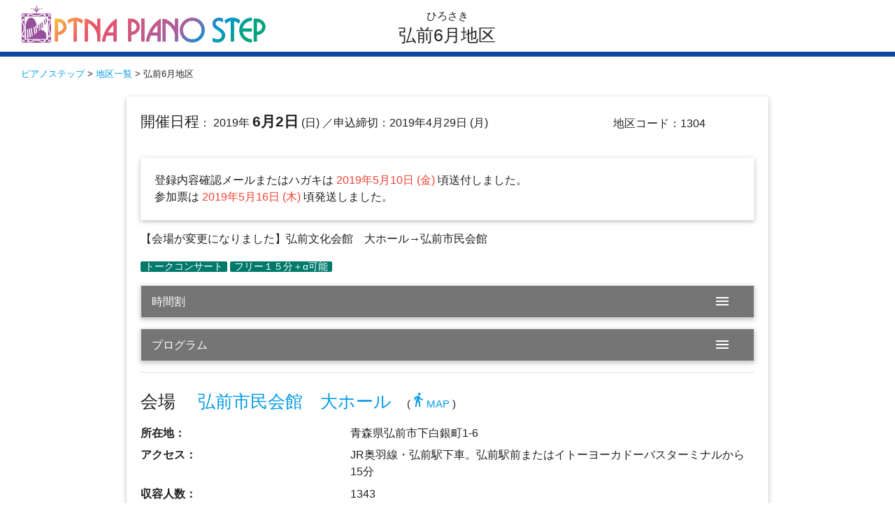

--- FILE ---
content_type: text/html; charset=utf-8
request_url: https://entry.piano.or.jp/step/holds/detail/201971304
body_size: 12307
content:
<!DOCTYPE html>
<html lang="ja">
<head>
  <meta charset="UTF-8">
  <meta name="viewport" content="width=device-width, initial-scale=1.0, maximum-scale=1.0, user-scalable=no">
  <meta name="csrf-param" content="authenticity_token" />
<meta name="csrf-token" content="hJF9B137PrcuRZLHOpwE_28pfBXTeQiTBK5U3wxyDTFxGsHcmebwVQM6O9BDvCduwl8tmqqpC-cPc54FeWcV0w" />
  <meta name="description" content=>
  <meta property="og:description" content= >
  <meta property="og:image" content= >
  <meta property="og:site_name" content="ptna">
  <meta property="og:title" content=弘前6月>
  <meta property="og:type" content="website">
  <meta property="og:url" content="" >
  <link rel="shortcut icon" href="/favicon.ico" type="image/x-icon" />
  <title>弘前6月</title>

  <link rel="stylesheet" media="all" href="https://fonts.googleapis.com/icon?family=Material+Icons" />
  <link rel="stylesheet" media="all" href="https://cdnjs.cloudflare.com/ajax/libs/materialize/0.97.7/css/materialize.min.css" />
  <script src="/assets/application-5c3e46bc99b8e5a3bf645d72b9a39506dcbb4ad9d5262b28782a5d70c7fd2aa0.js" data-turbolinks-track="true"></script>
<script src="/assets/google_analytics_track-7e123d87fbf7c83e02f6334f7430bf95e961ccd8d530451d4044e2f07337cf2e.js" data-turbolinks-track="true"></script>
  <script src="https://cdnjs.cloudflare.com/ajax/libs/materialize/0.97.7/js/materialize.min.js"></script>
  <link rel="stylesheet" media="all" href="/assets/step/holds-3aebba457bd0a5d61ef159da57c4303947844d9a921fd17486cf23ebd397a3db.css" />
  
  <!-- Google Tag Manager -->
<noscript><iframe src="//www.googletagmanager.com/ns.html?id=GTM-NCHZ72"
height="0" width="0" style="display:none;visibility:hidden"></iframe></noscript>
<script>(function(w,d,s,l,i){w[l]=w[l]||[];w[l].push({'gtm.start':
new Date().getTime(),event:'gtm.js'});var f=d.getElementsByTagName(s)[0],
j=d.createElement(s),dl=l!='dataLayer'?'&l='+l:'';j.async=true;j.src=
'//www.googletagmanager.com/gtm.js?id='+i+dl;f.parentNode.insertBefore(j,f);
})(window,document,'script','dataLayer','GTM-NCHZ72');</script>
<!-- End Google Tag Manager -->

</head>

<body>


<header class="page-header">
  <div class="hide-on-small-only">
    <div class="row margin-bottom-0 margin-top-05">
      <div class="col s12 m12 l4 main_logo_wrapper">
        <a href="https://step.piano.or.jp/">
          <img class="main_logo responsive-img" src="/images/step/ptna_step_header.png" />
        </a>
      </div>
      <div class="col s12 m12 l4 center-align padding-top-0-5">
        <h6>ひろさき</h6>
        <h5 class="margin-top-0">弘前6月地区</h5>
      </div>
    </div>
    <div class="row margin-bottom-0">
      <div class="col s12 bar blue accent-4"></div>
    </div>
  </div>
  <div class="hide-on-med-and-up">
    <div class="row margin-bottom-0">
      <div class="valign-wrapper">
        <div class="col s12 center-align">
          <img class="main_logo responsive-img valign" src="/images/step/ptna_step_header.png" />
        </div>
      </div>
      <div class="col s12 m12 center-align margin-top-0">
        <h6>ひろさき</h6>
        <h5 class="flow-text margin-top-0">
          弘前6月地区
        </h5>
      </div>
    </div>
    <div class="row margin-bottom-0">
      <div class="col s12 bar blue accent-4"></div>
    </div>
    <ul id="slide-out" class="side-nav">
      <li>
        <a href="https://step.piano.or.jp/repertories/index.html">
          <div class="center-align white black-text">
            課題曲
          </div>
        </a>
      </li>
      <li>
        <a href="https://step.piano.or.jp/about/howtoentry/">
          <div class="center-align white black-text">
            申込方法
          </div>
        </a>
      </li>
      <li>
        <a href="https://step.piano.or.jp/about/flow.html#anchor1">
          <div class="center-align white black-text">
            開催当日まで
          </div>
        </a>
      </li>
      <li>
        <a href="https://step.piano.or.jp/about/flow.html#anchor2">
          <div class="center-align white black-text">
            当日
          </div>
        </a>
      </li>
      <li>
          <a href="/step/holds/list_past">
            <div class="center-align white black-text">
              過去の地区一覧を表示
            </div>
          </a>
      </li>
      <hr>
      <li>
        <a>
          <div class="center-align white black-text">
            閉じる
          </div>
        </a>
      </li>
    </ul>
  </div>
  <div class="breadcrumb-detail">
    <a href="https://step.piano.or.jp/">ピアノステップ</a> &gt; <a href="/step/holds/list">地区一覧</a> &gt; 弘前6月地区
  </div>
</header>

<link href="https://stackpath.bootstrapcdn.com/font-awesome/4.7.0/css/font-awesome.min.css" rel="stylesheet">
<main>
  <div class="container">
    <div class="row">
      <div class="card">
        <div class="card-title card-head">
        </div>
        <div class="card-content">
          <div class="row margin-top-0">
            <div class="col s12 m9 margin-top-0">
              <span class="margin-top-0">
                <span class="font-size-14 font-size-12-mobile">開催日程</span>：
                2019年
                  
                  <span class="strong font-size-14 font-size-12-mobile">6月2日</span>
                   (日)              </span>
              <span class="margin-top-0">
              ／申込締切：2019年4月29日 (月)
              </span>
            </div>
            <div class="col s12 m3 margin-top-05">
              地区コード：1304
            </div>
            <div class="col s12 margin-top-1">
            </div>
            <div class="col s12">
            </div>
          </div>
            <div class="card-panel">
              <div class="row margin-bottom-0">
                  <div class="col s12">
                    <div>
                      登録内容確認メールまたはハガキは
                        <span class="red-text">
                          2019年5月10日 (金)
                        </span>
                          頃送付しました。
                    </div>
                    <div>
                      参加票は
                        <span class="red-text">
                          2019年5月16日 (木)
                        </span>
                            頃発送しました。
                    </div>
                  </div>

                <div class="col s12">
                </div>
              </div>
            </div>

            <div class="margin-bottom-1">
              【会場が変更になりました】弘前文化会館　大ホール→弘前市民会館
            </div>

          <div class="margin-bottom-1">
                <span class="new badge teal darken-2" data-badge-caption="トークコンサート" style="position:static;"></span>
                <span class="new badge teal darken-2" data-badge-caption="フリー１５分＋α可能" style="position:static;"></span>
          </div>

              <ul class="collapsible" data-collapsible="expandible" id="timetable">
                <li>
                  <div class="collapsible-header grey darken-1 white-text ">時間割<i class="material-icons right">menu</i></div>
                  <div class="collapsible-body">
                    <div class="card-panel z-depth-0"><div class="center-align"><div class="green-text;" style="margin-bottom:1rem;">合計参加組数： 68 組</div> <table class="striped centered;" style="display:inline; width:100%;"> <tr> <th>部</th> <th>参加組数</th> <th>受付時間</th> <th>演奏時間</th> </tr>  <tr> <td>第1部</td>      <td>20名</td> <td>9:00－9:10</td> <td>9:20－10:25</td> </tr><tr> <td>第2部</td>      <td>11名</td> <td>10:05－10:15</td> <td>10:35－11:40</td> </tr><tr> <td>講評</td>      <td></td> <td>　　</td> <td>11:40－11:50</td> </tr><tr> <td>昼休み</td>      <td></td> <td>　　</td> <td>11:50－12:35</td> </tr><tr> <td>ﾄｰｸｺﾝｻｰﾄ</td>      <td></td> <td>　　</td> <td>12:35－13:05</td> </tr><tr> <td>第3部</td>      <td>16名</td> <td>12:20－12:30</td> <td>13:15－14:15</td> </tr><tr> <td>第4部</td>      <td>13名</td> <td>13:55－14:05</td> <td>14:25－15:25</td> </tr><tr> <td>第5部</td>      <td>8名</td> <td>15:05－15:15</td> <td>15:35－16:45</td> </tr><tr> <td>講評</td>      <td></td> <td>　　</td> <td>16:45－16:55</td> </tr></tr> </table></div> </div>
                  </div>
                </li>
              </ul>
            <ul class="collapsible program" data-collapsible="expandible" id="program">
              <li>
                <div class="collapsible-header grey darken-1 white-text ">プログラム<i class="material-icons right">menu</i></div>
                <div class="collapsible-body">
                  <div class="card-panel z-depth-0"><div id="program_inner" class="row"><ul class="collapsible z-depth-0" data-collapsible="expandible" style="border:none;"><li><div class="collapsible-header"><h5>第1部　<span style="font-size:0.8rem;">9:20:～10:25</span><i class="material-icons right">menu</i></h5></div><div class="collapsible-body card z-depth-0"><div class="card-content"><div class="row">  <div class="col s1 strong">1  </div>  <div class="col s10 m11 blue-text text-darken-3 player_name "><div>工藤　嗣音</div>  </div>  <div class="col s11 offset-s1 grade_stage ">  <div>導入２  </div>  <div style="font-size:0.8rem;">ジュニア  </div>  </div>  <div class="col s11 offset-s1 piece ">バスティン／ぞうさんのワルツ  </div>  <div class="col s11 offset-s1 piece ">バスティン／幸せな魔女  </div></div><div class="row">  <div class="col s1 strong">2  </div>  <div class="col s10 m11 blue-text text-darken-3 player_name "><div>高杉　宥佑</div>  </div>  <div class="col s11 offset-s1 grade_stage ">  <div>導入３  </div>  <div style="font-size:0.8rem;">ジュニア  </div>  </div>  <div class="col s11 offset-s1 piece ">中田　喜直（橋本　晃一編曲）／めだかのがっこう  </div>  <div class="col s11 offset-s1 piece ">ギロック／真夜中のふくろう  </div></div><div class="row">  <div class="col s1 strong">3  </div>  <div class="col s10 m11 blue-text text-darken-3 player_name "><div>世永　俐結</div>  </div>  <div class="col s11 offset-s1 grade_stage ">  <div>導入３  </div>  <div style="font-size:0.8rem;">ジュニア  </div>  </div>  <div class="col s11 offset-s1 piece ">ギロック／さあ、ワルツを踊ろう  </div>  <div class="col s11 offset-s1 piece ">ラーニングトゥプレイ／王様のお城  </div></div><div class="row">  <div class="col s1 strong">4  </div>  <div class="col s10 m11 blue-text text-darken-3 player_name "><div>谷口　香綾</div>  </div>  <div class="col s11 offset-s1 grade_stage ">  <div>基礎１  </div>  <div style="font-size:0.8rem;">ジュニア  </div>  </div>  <div class="col s11 offset-s1 piece ">アメリカ民謡　新版オルガン・ピアノより／ちゃいろのこびん  </div>  <div class="col s11 offset-s1 piece ">外国曲　新版オルガン・ピアノより／ヘンゼルとグレーテル  </div></div><div class="row">  <div class="col s1 strong">5  </div>  <div class="col s10 m11 blue-text text-darken-3 player_name "><div>富永　瑠那</div>  </div>  <div class="col s11 offset-s1 grade_stage ">  <div>基礎１  </div>  <div style="font-size:0.8rem;">ジュニア  </div>  </div>  <div class="col s11 offset-s1 piece ">ギロック／道化師たち  </div>  <div class="col s11 offset-s1 piece ">デンマーク民謡（轟　千尋編曲）／くつ屋のおじさん  </div></div><div class="row">  <div class="col s1 strong">6  </div>  <div class="col s10 m11 blue-text text-darken-3 player_name "><div>村上　悠月</div>  </div>  <div class="col s11 offset-s1 grade_stage ">  <div>基礎１  </div>  <div style="font-size:0.8rem;">ジュニア  </div>  </div>  <div class="col s11 offset-s1 piece ">外国曲　新版オルガン・ピアノより／ヘンゼルとグレーテル  </div>  <div class="col s11 offset-s1 piece ">ヤマハ曲　新版オルガン・ピアノより／こねこ  </div></div><div class="row">  <div class="col s1 strong">7  </div>  <div class="col s10 m11 blue-text text-darken-3 player_name "><div>世永　美結</div>  </div>  <div class="col s11 offset-s1 grade_stage ">  <div>基礎１  </div>  <div style="font-size:0.8rem;">ジュニア  </div>  </div>  <div class="col s11 offset-s1 piece ">バイエル／第５７番  </div>  <div class="col s11 offset-s1 piece ">ギロック／小川で水あそび  </div></div><div class="row">  <div class="col s1 strong">8  </div>  <div class="col s10 m11 blue-text text-darken-3 player_name "><div>小田桐　悠月</div>  </div>  <div class="col s11 offset-s1 grade_stage ">  <div>基礎２  </div>  <div style="font-size:0.8rem;">ジュニア  </div>  </div>  <div class="col s11 offset-s1 piece ">ギロック／夏の夜空の星  </div>  <div class="col s11 offset-s1 piece ">ヤマハ曲　新版オルガン・ピアノより／おやつ  </div></div><div class="row">  <div class="col s1 strong">9  </div>  <div class="col s10 m11 blue-text text-darken-3 player_name "><div>富永　芽衣</div>  </div>  <div class="col s11 offset-s1 grade_stage ">  <div>基礎３  </div>  <div style="font-size:0.8rem;">ジュニア  </div>  </div>  <div class="col s11 offset-s1 piece ">ギロック／おもちゃのダンス  </div>  <div class="col s11 offset-s1 piece ">平吉　毅州／踏まれた猫の逆襲  </div></div><div class="row">  <div class="col s1 strong">10  </div>  <div class="col s10 m11 blue-text text-darken-3 player_name "><div>渡部　心結</div>  </div>  <div class="col s11 offset-s1 grade_stage ">  <div>基礎４  </div>  <div style="font-size:0.8rem;">ジュニア  </div>  </div>  <div class="col s11 offset-s1 piece ">ギロック／おもちゃのダンス  </div>  <div class="col s11 offset-s1 piece ">モーツァルト（轟　千尋編曲）／魔法の鈴  </div></div><div class="row">  <div class="col s1 strong">11  </div>  <div class="col s10 m11 blue-text text-darken-3 player_name "><div>上村　優南</div>  </div>  <div class="col s11 offset-s1 grade_stage ">  <div>基礎４  </div>  <div style="font-size:0.8rem;">ジュニア  </div>  </div>  <div class="col s11 offset-s1 piece ">ブルグミュラー／２５の練習曲　第１２番　別れ  </div>  <div class="col s11 offset-s1 piece ">ベルコヴィッチ／春が来た  </div></div><div class="row">  <div class="col s1 strong">12  </div>  <div class="col s10 m11 blue-text text-darken-3 player_name "><div>木田　日和</div>  </div>  <div class="col s11 offset-s1 grade_stage ">  <div>基礎４  </div>  <div style="font-size:0.8rem;">ジュニア  </div>  </div>  <div class="col s11 offset-s1 piece ">ポンキエリ（トンプソン編曲）／時のおどり  </div>  <div class="col s11 offset-s1 piece ">ギロック／荒れ果てた舞踏室  </div></div><div class="row">  <div class="col s1 strong">13  </div>  <div class="col s10 m11 blue-text text-darken-3 player_name "><div>黒川　りん</div>  </div>  <div class="col s11 offset-s1 grade_stage ">  <div>基礎４  </div>  <div style="font-size:0.8rem;">ジュニア  </div>  </div>  <div class="col s11 offset-s1 piece ">ネッフェ／カンツォネッタ  </div>  <div class="col s11 offset-s1 piece ">Ｌ．ハーライン（橋本　晃一編曲）／星に願いを  </div></div><div class="row">  <div class="col s1 strong">14  </div>  <div class="col s10 m11 blue-text text-darken-3 player_name "><div>浅利　和奏</div>  </div>  <div class="col s11 offset-s1 grade_stage ">  <div>基礎４  </div>  <div style="font-size:0.8rem;">ジュニア  </div>  </div>  <div class="col s11 offset-s1 piece ">ブルグミュラー／２５の練習曲　第２番　アラベスク  </div>  <div class="col s11 offset-s1 piece ">ブルグミュラー／２５の練習曲　第６番　前進  </div></div><div class="row">  <div class="col s1 strong">15  </div>  <div class="col s10 m11 blue-text text-darken-3 player_name "><div>高杉　紘佳</div>  </div>  <div class="col s11 offset-s1 grade_stage ">  <div>応用１  </div>  <div style="font-size:0.8rem;">ジュニア  </div>  </div>  <div class="col s11 offset-s1 piece ">ブルグミュラー／２５の練習曲　第１２番　別れ  </div>  <div class="col s11 offset-s1 piece ">ギロック／カプリッチェット  </div></div><div class="row">  <div class="col s1 strong">16  </div>  <div class="col s10 m11 blue-text text-darken-3 player_name "><div>上村　葉南</div>  </div>  <div class="col s11 offset-s1 grade_stage ">  <div>応用３  </div>  <div style="font-size:0.8rem;">ジュニア  </div>  </div>  <div class="col s11 offset-s1 piece ">ブルグミュラー／１８の練習曲　第４番　ジプシー    </div>  <div class="col s11 offset-s1 piece ">ブルグミュラー／１８の練習曲　第１３番　大雷雨  </div></div><div class="row">  <div class="col s1 strong">17  </div>  <div class="col s10 m11 blue-text text-darken-3 player_name "><div>武井　歌子</div>  </div>  <div class="col s11 offset-s1 grade_stage ">  <div>フリー３分  </div>  <div style="font-size:0.8rem;">ジュニア  </div>  </div>  <div class="col s11 offset-s1 piece ">L.モーツァルト／メヌエット  </div>  <div class="col s11 offset-s1 piece ">轟 千尋／ママのだいどころ  </div>  <div class="col s11 offset-s1 piece ">ドゥムコンベ／ソナチネ　第１楽章  </div>  <div class="col s11 offset-s1 piece ">グルリット／狩り　Ｏｐ．２１０－７  </div></div><div class="row">  <div class="col s1 strong">18  </div>  <div class="col s10 m11 blue-text text-darken-3 player_name "><div>佐々木　優多</div>  </div>  <div class="col s11 offset-s1 grade_stage ">  <div>フリー５分  </div>  <div style="font-size:0.8rem;">ジュニア  </div>  </div>  <div class="col s11 offset-s1 piece ">L.モーツァルト／メヌエット  </div>  <div class="col s11 offset-s1 piece ">ドゥムコンベ／ソナチネ 第1楽章  </div>  <div class="col s11 offset-s1 piece ">グルリット／狩り　Ｏｐ．２１０－７  </div>  <div class="col s11 offset-s1 piece ">轟 千尋／ママのだいどころ  </div></div><div class="row">  <div class="col s1 strong">19  </div>  <div class="col s10 m11 blue-text text-darken-3 player_name "><div>成田　瑞基</div>  </div>  <div class="col s11 offset-s1 grade_stage ">  <div>フリー５分  </div>  <div style="font-size:0.8rem;">ジュニア  </div>  </div>  <div class="col s11 offset-s1 piece ">ドゥムコンベ／ソナチネ 第1楽章  </div>  <div class="col s11 offset-s1 piece ">轟 千尋／ママのだいどころ  </div>  <div class="col s11 offset-s1 piece ">サン=ランベール／ブーレ  </div>  <div class="col s11 offset-s1 piece ">グルリット／狩り　Ｏｐ．２１０－７  </div></div><div class="row">  <div class="col s1 strong">20  </div>  <div class="col s10 m11 blue-text text-darken-3 player_name "><div>武井　乃子</div>  </div>  <div class="col s11 offset-s1 grade_stage ">  <div>フリー５分  </div>  <div style="font-size:0.8rem;">ジュニア  </div>  </div>  <div class="col s11 offset-s1 piece ">テレマン／ジーグ  </div>  <div class="col s11 offset-s1 piece ">ケーラー／魔女小屋の小さな魔女  </div>  <div class="col s11 offset-s1 piece ">ギロック／森の妖精  </div>  <div class="col s11 offset-s1 piece ">平吉 毅州／五月の風  </div></div></div></div></li></ul><ul class="collapsible z-depth-0" data-collapsible="expandible" style="border:none;"><li><div class="collapsible-header"><h5>第2部　<span style="font-size:0.8rem;">10:35～11:40</span><i class="material-icons right">menu</i></h5></div><div class="collapsible-body card z-depth-0"><div class="card-content"><div class="row">  <div class="col s1 strong">1  </div>  <div class="col s10 m11 blue-text text-darken-3 player_name "><div>六戸　真優</div>  </div>  <div class="col s11 offset-s1 grade_stage ">  <div>導入２  </div>  <div style="font-size:0.8rem;">ジュニア  </div>  </div>  <div class="col s11 offset-s1 piece ">ギロック／リトル　ブラス　バンド  </div>  <div class="col s11 offset-s1 piece ">フランス民謡（ヤマハ編）／おもちゃのへいたい  </div></div><div class="row">  <div class="col s1 strong">2  </div>  <div class="col s10 m11 blue-text text-darken-3 player_name "><div>泉谷　優月</div>  </div>  <div class="col s11 offset-s1 grade_stage ">  <div>導入３  </div>  <div style="font-size:0.8rem;">ジュニア  </div>  </div>  <div class="col s11 offset-s1 piece ">フランス民謡　新版オルガン・ピアノより／つきのひかり  </div>  <div class="col s11 offset-s1 piece ">ドイツ民謡（轟　千尋編曲）／こぎつね  </div></div><div class="row">  <div class="col s1 strong">3  </div>  <div class="col s10 m11 blue-text text-darken-3 player_name "><div>前田　美桜</div>  </div>  <div class="col s11 offset-s1 grade_stage ">  <div>基礎１  </div>  <div style="font-size:0.8rem;">ジュニア  </div>  </div>  <div class="col s11 offset-s1 piece ">外国曲　新版オルガン・ピアノより／ヘンゼルとグレーテル  </div>  <div class="col s11 offset-s1 piece ">ドイツ民謡（ヤマハ編）／てんしのうた  </div></div><div class="row">  <div class="col s1 strong">4  </div>  <div class="col s10 m11 blue-text text-darken-3 player_name "><div>小田切　美心</div>  </div>  <div class="col s11 offset-s1 grade_stage ">  <div>基礎１  </div>  <div style="font-size:0.8rem;">ジュニア  </div>  </div>  <div class="col s11 offset-s1 piece ">ギロック／ガボット  </div>  <div class="col s11 offset-s1 piece ">ギロック／ガラスのくつ  </div></div><div class="row">  <div class="col s1 strong">5  </div>  <div class="col s10 m11 blue-text text-darken-3 player_name "><div>間山　莉杏</div>  </div>  <div class="col s11 offset-s1 grade_stage ">  <div>基礎３  </div>  <div style="font-size:0.8rem;">ジュニア  </div>  </div>  <div class="col s11 offset-s1 piece ">パガニーニ　新版オルガン・ピアノより／狩  </div>  <div class="col s11 offset-s1 piece ">テュルク　新版オルガン・ピアノより／のんきなジャック  </div></div><div class="row">  <div class="col s1 strong">6  </div>  <div class="col s10 m11 blue-text text-darken-3 player_name "><div>小澤　ななみ</div><div>阿部　心実</div>  </div>  <div class="col s11 offset-s1 grade_stage ">  <div>フリー３分  </div>  <div style="font-size:0.8rem;">ジュニア  </div>  </div>  <div class="col s11 offset-s1 piece ">寺島　尚彦／丸木橋をわたろう（連弾）  </div></div><div class="row">  <div class="col s1 strong">7  </div>  <div class="col s10 m11 blue-text text-darken-3 player_name "><div>星加　琉名</div>  </div>  <div class="col s11 offset-s1 grade_stage ">  <div>フリー７分  </div>  <div style="font-size:0.8rem;">ジュニア  </div>  </div>  <div class="col s11 offset-s1 piece ">Ｃ．Ｐｈ．Ｅ．バッハ／ポロネーズ　ＢＷＶ　Ａｎｈ．１２５  </div>  <div class="col s11 offset-s1 piece ">平吉 毅州／五月の風  </div>  <div class="col s11 offset-s1 piece ">ベートーヴェン／ソナチネ　ヘ長調　第２楽章（終楽章　ロンド）  </div>  <div class="col s11 offset-s1 piece ">リュバルスキー／優しい歌  </div></div><div class="row">  <div class="col s1 strong">8  </div>  <div class="col s10 m11 blue-text text-darken-3 player_name "><div>能登谷　彩葵</div>  </div>  <div class="col s11 offset-s1 grade_stage ">  <div>フリー７分  </div>  <div style="font-size:0.8rem;">ジュニア  </div>  </div>  <div class="col s11 offset-s1 piece ">J.S.バッハ／インヴェンション 第6番 ホ長調 BWV777  </div>  <div class="col s11 offset-s1 piece ">W.A.モーツァルト／ソナタ ハ長調 KV545 第1楽章  </div>  <div class="col s11 offset-s1 piece ">ショパン／ソステヌート（ワルツ）　ＫＫ．ＩＶｂ／１０  </div>  <div class="col s11 offset-s1 piece ">三善 晃／そよかぜのおどり  </div></div><div class="row">  <div class="col s1 strong">9  </div>  <div class="col s10 m11 blue-text text-darken-3 player_name "><div>小野塚　きら</div>  </div>  <div class="col s11 offset-s1 grade_stage ">  <div>フリー15分  </div>  <div style="font-size:0.8rem;">ジュニア  </div>  </div>  <div class="col s11 offset-s1 piece ">J.S.バッハ／フランス組曲 第3番 ロ短調 BWV814より アルマンド  </div>  <div class="col s11 offset-s1 piece ">バルトーク／子供のために第2巻より ラプソディ BB53-36,37  </div>  <div class="col s11 offset-s1 piece ">W.A.モーツァルト／ロンド　ＫＶ４８５  </div>  <div class="col s11 offset-s1 piece ">ショパン／ワルツ　Ｏｐ．６９－２  </div></div><div class="row">  <div class="col s1 strong">10  </div>  <div class="col s10 m11 blue-text text-darken-3 player_name "><div>佐藤　あやめ</div>  </div>  <div class="col s11 offset-s1 grade_stage ">  <div>フリー15分  </div>  <div style="font-size:0.8rem;">ジュニア  </div>  </div>  <div class="col s11 offset-s1 piece ">Ｊ．Ｓ．バッハ／平均律　第１巻　第１２番　ヘ短調  </div>  <div class="col s11 offset-s1 piece ">ドビュッシー／「１２のエチュード」より　第１１番　組み合わされたアルペッジョのための  </div>  <div class="col s11 offset-s1 piece ">ショパン／エチュード　Ｏｐ．２５－６  </div></div><div class="row">  <div class="col s1 strong">11  </div>  <div class="col s10 m11 blue-text text-darken-3 player_name "><div>南場　妃乃</div>  </div>  <div class="col s11 offset-s1 grade_stage ">  <div>発展３  </div>  <div style="font-size:0.8rem;">ジュニア  </div>  </div>  <div class="col s11 offset-s1 piece ">Ｊ．Ｓ．バッハ／平均律　第１巻　第２１番　変ロ長調  </div>  <div class="col s11 offset-s1 piece ">ドビュッシー／アラベスク　第２番  </div></div></div></div></li></ul><ul class="collapsible z-depth-0" data-collapsible="expandible" style="border:none;"><li><div class="collapsible-header"><h5>第3部　<span style="font-size:0.8rem;">13:15～14:15</span><i class="material-icons right">menu</i></h5></div><div class="collapsible-body card z-depth-0"><div class="card-content"><div class="row">  <div class="col s1 strong">1  </div>  <div class="col s10 m11 blue-text text-darken-3 player_name "><div>五十嵐　星來</div>  </div>  <div class="col s11 offset-s1 grade_stage ">  <div>導入２  </div>  <div style="font-size:0.8rem;">ジュニア  </div>  </div>  <div class="col s11 offset-s1 piece ">ギロック／ガラスのビーズ  </div>  <div class="col s11 offset-s1 piece ">フランス民謡（フェイバー夫妻編曲）／かわいい　ひばり  </div></div><div class="row">  <div class="col s1 strong">2  </div>  <div class="col s10 m11 blue-text text-darken-3 player_name "><div>矢口　暖人</div>  </div>  <div class="col s11 offset-s1 grade_stage ">  <div>導入３  </div>  <div style="font-size:0.8rem;">ジュニア  </div>  </div>  <div class="col s11 offset-s1 piece ">トンプソン／キャンデー  </div>  <div class="col s11 offset-s1 piece ">ドイツ民謡（丸子　あかね編曲）／こうまのうた  </div></div><div class="row">  <div class="col s1 strong">3  </div>  <div class="col s10 m11 blue-text text-darken-3 player_name "><div>菊池　美那</div>  </div>  <div class="col s11 offset-s1 grade_stage ">  <div>基礎１  </div>  <div style="font-size:0.8rem;">ジュニア  </div>  </div>  <div class="col s11 offset-s1 piece ">アメリカ民謡　新版オルガン・ピアノより／ちゃいろのこびん  </div>  <div class="col s11 offset-s1 piece ">ヤマハ曲　新版オルガン・ピアノより／こねこ  </div></div><div class="row">  <div class="col s1 strong">4  </div>  <div class="col s10 m11 blue-text text-darken-3 player_name "><div>坪田　美咲</div>  </div>  <div class="col s11 offset-s1 grade_stage ">  <div>基礎１  </div>  <div style="font-size:0.8rem;">ジュニア  </div>  </div>  <div class="col s11 offset-s1 piece ">トンプソン／舞い落ちる木の葉  </div>  <div class="col s11 offset-s1 piece ">フンテン／いなか風のおどり  </div></div><div class="row">  <div class="col s1 strong">5  </div>  <div class="col s10 m11 blue-text text-darken-3 player_name "><div>奈良岡　佳純</div>  </div>  <div class="col s11 offset-s1 grade_stage ">  <div>基礎２  </div>  <div style="font-size:0.8rem;">ジュニア  </div>  </div>  <div class="col s11 offset-s1 piece ">久石　譲（橋本　晃一編曲）／さんぽ  </div>  <div class="col s11 offset-s1 piece ">Ｒ．ロジャース（橋本　晃一編曲）／ドレミの歌  </div></div><div class="row">  <div class="col s1 strong">6  </div>  <div class="col s10 m11 blue-text text-darken-3 player_name "><div>成田　朱璃</div>  </div>  <div class="col s11 offset-s1 grade_stage ">  <div>基礎２  </div>  <div style="font-size:0.8rem;">ジュニア  </div>  </div>  <div class="col s11 offset-s1 piece ">ラーニングトゥプレイ／メヌエット  </div>  <div class="col s11 offset-s1 piece ">アベレフ／ひろいのはらで  </div></div><div class="row">  <div class="col s1 strong">7  </div>  <div class="col s10 m11 blue-text text-darken-3 player_name "><div>藤田　絆生</div>  </div>  <div class="col s11 offset-s1 grade_stage ">  <div>基礎２  </div>  <div style="font-size:0.8rem;">ジュニア  </div>  </div>  <div class="col s11 offset-s1 piece ">ギロック／ガラスのくつ  </div>  <div class="col s11 offset-s1 piece ">ギロック／女王様のメヌエット  </div></div><div class="row">  <div class="col s1 strong">8  </div>  <div class="col s10 m11 blue-text text-darken-3 player_name "><div>五十嵐　泉來</div>  </div>  <div class="col s11 offset-s1 grade_stage ">  <div>基礎２  </div>  <div style="font-size:0.8rem;">ジュニア  </div>  </div>  <div class="col s11 offset-s1 piece ">ラーニングトゥプレイ／人形のポルカ  </div>  <div class="col s11 offset-s1 piece ">ギロック／ミュゼット  </div></div><div class="row">  <div class="col s1 strong">9  </div>  <div class="col s10 m11 blue-text text-darken-3 player_name "><div>矢口　真桜</div>  </div>  <div class="col s11 offset-s1 grade_stage ">  <div>基礎４  </div>  <div style="font-size:0.8rem;">ジュニア  </div>  </div>  <div class="col s11 offset-s1 piece ">ギロック／おもちゃのダンス  </div>  <div class="col s11 offset-s1 piece ">デンマーク民謡（ヤマハ編）／いとまきのうた  </div></div><div class="row">  <div class="col s1 strong">10  </div>  <div class="col s10 m11 blue-text text-darken-3 player_name "><div>海老名　愛音</div>  </div>  <div class="col s11 offset-s1 grade_stage ">  <div>基礎４  </div>  <div style="font-size:0.8rem;">ジュニア  </div>  </div>  <div class="col s11 offset-s1 piece ">ブルグミュラー／２５の練習曲　第１５番　バラード  </div>  <div class="col s11 offset-s1 piece ">ブルグミュラー／２５の練習曲　第１２番　別れ  </div></div><div class="row">  <div class="col s1 strong">11  </div>  <div class="col s10 m11 blue-text text-darken-3 player_name "><div>對馬　未来</div>  </div>  <div class="col s11 offset-s1 grade_stage ">  <div>応用１  </div>  <div style="font-size:0.8rem;">ジュニア  </div>  </div>  <div class="col s11 offset-s1 piece ">ブルグミュラー／２５の練習曲　第１４番　スティリアンヌ  </div>  <div class="col s11 offset-s1 piece ">ギロック／ウィンナーワルツ  </div></div><div class="row">  <div class="col s1 strong">12  </div>  <div class="col s10 m11 blue-text text-darken-3 player_name "><div>藤田　理々杏</div>  </div>  <div class="col s11 offset-s1 grade_stage ">  <div>発展１  </div>  <div style="font-size:0.8rem;">ジュニア  </div>  </div>  <div class="col s11 offset-s1 piece ">モーツァルト／ピアノ・ソナタ　ハ長調　K.545　第１楽章  </div>  <div class="col s11 offset-s1 piece ">三善 晃／そよかぜのおどり  </div></div><div class="row">  <div class="col s1 strong">13  </div>  <div class="col s10 m11 blue-text text-darken-3 player_name "><div>一戸　さくら</div>  </div>  <div class="col s11 offset-s1 grade_stage ">  <div>発展１  </div>  <div style="font-size:0.8rem;">ジュニア  </div>  </div>  <div class="col s11 offset-s1 piece ">モーツァルト／ピアノ・ソナタ　ハ長調　K.545　第１楽章  </div>  <div class="col s11 offset-s1 piece ">Ｊ．Ｓ．バッハ／インヴェンション　第８番　ヘ長調  </div></div><div class="row">  <div class="col s1 strong">14  </div>  <div class="col s10 m11 blue-text text-darken-3 player_name "><div>相樂　咲妃</div>  </div>  <div class="col s11 offset-s1 grade_stage ">  <div>フリー３分  </div>  <div style="font-size:0.8rem;">ジュニア  </div>  </div>  <div class="col s11 offset-s1 piece ">ボヘミア民謡／気のいいアヒル  </div>  <div class="col s11 offset-s1 piece ">轟 千尋／ママのだいどころ  </div>  <div class="col s11 offset-s1 piece ">サン=ランベール／ブーレ  </div></div><div class="row">  <div class="col s1 strong">15  </div>  <div class="col s10 m11 blue-text text-darken-3 player_name "><div>小澤　ななみ</div>  </div>  <div class="col s11 offset-s1 grade_stage ">  <div>フリー７分  </div>  <div style="font-size:0.8rem;">ジュニア  </div>  </div>  <div class="col s11 offset-s1 piece ">C.Ph.E.バッハ／ポロネーズ BWV Anh.125  </div>  <div class="col s11 offset-s1 piece ">ガルシア／ダンス  </div>  <div class="col s11 offset-s1 piece ">ベートーヴェン／ソナチネ　ヘ長調　第２楽章（終楽章　ロンド）  </div>  <div class="col s11 offset-s1 piece ">ギロック／森の妖精  </div></div><div class="row">  <div class="col s1 strong">16  </div>  <div class="col s10 m11 blue-text text-darken-3 player_name "><div>成田　心響</div>  </div>  <div class="col s11 offset-s1 grade_stage ">  <div>フリー５分  </div>  <div style="font-size:0.8rem;">ジュニア  </div>  </div>  <div class="col s11 offset-s1 piece ">フォーレ／シチリアーノ（アンサンブル）  </div></div></div></div></li></ul><ul class="collapsible z-depth-0" data-collapsible="expandible" style="border:none;"><li><div class="collapsible-header"><h5>第4部　<span style="font-size:0.8rem;">14:25～15:25</span><i class="material-icons right">menu</i></h5></div><div class="collapsible-body card z-depth-0"><div class="card-content"><div class="row">  <div class="col s1 strong">1  </div>  <div class="col s10 m11 blue-text text-darken-3 player_name "><div>越田　輝子</div>  </div>  <div class="col s11 offset-s1 grade_stage ">  <div>基礎５  </div>  <div style="font-size:0.8rem;">ジュニア  </div>  </div>  <div class="col s11 offset-s1 piece ">ブルグミュラー／２５の練習曲　第１５番　バラード  </div>  <div class="col s11 offset-s1 piece ">テレマン／ジーグ  </div></div><div class="row">  <div class="col s1 strong">2  </div>  <div class="col s10 m11 blue-text text-darken-3 player_name "><div>齋藤　美南</div>  </div>  <div class="col s11 offset-s1 grade_stage ">  <div>応用１  </div>  <div style="font-size:0.8rem;">ジュニア  </div>  </div>  <div class="col s11 offset-s1 piece ">ギロック／フランス人形  </div>  <div class="col s11 offset-s1 piece ">ビール／ソナチネ　Ｏｐ．５７－４　第１楽章  </div></div><div class="row">  <div class="col s1 strong">3  </div>  <div class="col s10 m11 blue-text text-darken-3 player_name "><div>佐藤　聖良</div>  </div>  <div class="col s11 offset-s1 grade_stage ">  <div>応用３  </div>  <div style="font-size:0.8rem;">ジュニア  </div>  </div>  <div class="col s11 offset-s1 piece ">ブルグミュラー／１８の練習曲　第４番　ジプシー    </div>  <div class="col s11 offset-s1 piece ">ブルグミュラー／１８の練習曲　第１３番　大雷雨  </div></div><div class="row">  <div class="col s1 strong">4  </div>  <div class="col s10 m11 blue-text text-darken-3 player_name "><div>花田　遙</div>  </div>  <div class="col s11 offset-s1 grade_stage ">  <div>応用４  </div>  <div style="font-size:0.8rem;">ジュニア  </div>  </div>  <div class="col s11 offset-s1 piece ">Ｊ．Ｓ．バッハ／シンフォニア　第１番　ハ長調  </div>  <div class="col s11 offset-s1 piece ">ショパン／エチュード　Ｏｐ．１０－５　「黒鍵」  </div></div><div class="row">  <div class="col s1 strong">5  </div>  <div class="col s10 m11 blue-text text-darken-3 player_name "><div>工藤　心結</div>  </div>  <div class="col s11 offset-s1 grade_stage ">  <div>応用７  </div>  <div style="font-size:0.8rem;">ジュニア  </div>  </div>  <div class="col s11 offset-s1 piece ">クレメンティ／ソナチネ　Ｏｐ．３６－６　第１楽章  </div>  <div class="col s11 offset-s1 piece ">ブルグミュラー／１８の練習曲　第９番　朝の鐘  </div></div><div class="row">  <div class="col s1 strong">6  </div>  <div class="col s10 m11 blue-text text-darken-3 player_name "><div>鳥居　凛太郎</div>  </div>  <div class="col s11 offset-s1 grade_stage ">  <div>応用７  </div>  <div style="font-size:0.8rem;">ジュニア  </div>  </div>  <div class="col s11 offset-s1 piece ">ブルグミュラー／１８の練習曲　第１５番　空気の精    </div>  <div class="col s11 offset-s1 piece ">クレメンティ／ソナチネ　Ｏｐ．３６－２　第３楽章  </div></div><div class="row">  <div class="col s1 strong">7  </div>  <div class="col s10 m11 blue-text text-darken-3 player_name "><div>新岡　諒也</div>  </div>  <div class="col s11 offset-s1 grade_stage ">  <div>応用７  </div>  <div style="font-size:0.8rem;">ジュニア  </div>  </div>  <div class="col s11 offset-s1 piece ">ブルグミュラー／１８の練習曲　第１３番　大雷雨  </div>  <div class="col s11 offset-s1 piece ">ショパン／ノクターン　変ホ長調　Ｏｐ．９－２  </div></div><div class="row">  <div class="col s1 strong">8  </div>  <div class="col s10 m11 blue-text text-darken-3 player_name "><div>工藤　心李</div>  </div>  <div class="col s11 offset-s1 grade_stage ">  <div>フリー５分  </div>  <div style="font-size:0.8rem;">ジュニア  </div>  </div>  <div class="col s11 offset-s1 piece ">Ｈ．シュテックメスト／｢歌の翼｣による幻想曲　Ｏｐ．１７－１（アンサンブル）  </div></div><div class="row">  <div class="col s1 strong">9  </div>  <div class="col s10 m11 blue-text text-darken-3 player_name "><div>花田　遙</div><div>佐藤　鞠子</div>  </div>  <div class="col s11 offset-s1 grade_stage ">  <div>フリー５分  </div>  <div style="font-size:0.8rem;">ジュニア  </div>  </div>  <div class="col s11 offset-s1 piece ">平吉　毅州／いたずら仔猫が二匹もいたのさ（連弾）  </div>  <div class="col s11 offset-s1 piece ">シュンゲラー／春のおとずれ、丘からの眺め（連弾）  </div></div><div class="row">  <div class="col s1 strong">10  </div>  <div class="col s10 m11 blue-text text-darken-3 player_name "><div>吉崎　ひより</div>  </div>  <div class="col s11 offset-s1 grade_stage ">  <div>発展２  </div>  <div style="font-size:0.8rem;">グランミューズ  </div>  </div>  <div class="col s11 offset-s1 piece ">ベートーヴェン／ピアノ・ソナタ　第14番　嬰ハ短調　Op.27-2　「月光」　第１楽章  </div>  <div class="col s11 offset-s1 piece ">メンデルスゾーン／「無言歌集」より　慰め　Ｏｐ．３０－３  </div></div><div class="row">  <div class="col s1 strong">11  </div>  <div class="col s10 m11 blue-text text-darken-3 player_name "><div>坂本　華奈</div>  </div>  <div class="col s11 offset-s1 grade_stage ">  <div>フリー５分  </div>  <div style="font-size:0.8rem;">グランミューズ  </div>  </div>  <div class="col s11 offset-s1 piece ">モーツァルト／ピアノ・ソナタ　イ短調　Ｋ．３１０　第１楽章  </div></div><div class="row">  <div class="col s1 strong">12  </div>  <div class="col s10 m11 blue-text text-darken-3 player_name "><div>小枝　あさひ</div>  </div>  <div class="col s11 offset-s1 grade_stage ">  <div>フリー３分  </div>  <div style="font-size:0.8rem;">グランミューズ  </div>  </div>  <div class="col s11 offset-s1 piece ">Ｄ．エルフマン／「コープス・ブライド」より　ヴィクターズ・ピアノ・ソロ  </div></div><div class="row">  <div class="col s1 strong">13  </div>  <div class="col s10 m11 blue-text text-darken-3 player_name "><div>福島　悠起</div>  </div>  <div class="col s11 offset-s1 grade_stage ">  <div>フリー３分  </div>  <div style="font-size:0.8rem;">グランミューズ  </div>  </div>  <div class="col s11 offset-s1 piece ">ブルグミュラー／２５の練習曲　第２番　アラベスク  </div></div></div></div></li></ul><ul class="collapsible z-depth-0" data-collapsible="expandible" style="border:none;"><li><div class="collapsible-header"><h5>第5部　<span style="font-size:0.8rem;">15:35～16:45</span><i class="material-icons right">menu</i></h5></div><div class="collapsible-body card z-depth-0"><div class="card-content"><div class="row">  <div class="col s1 strong">1  </div>  <div class="col s10 m11 blue-text text-darken-3 player_name "><div>三上　昇</div>  </div>  <div class="col s11 offset-s1 grade_stage ">  <div>発展４  </div>  <div style="font-size:0.8rem;">グランミューズ  </div>  </div>  <div class="col s11 offset-s1 piece ">モーツァルト／ピアノ・ソナタ　イ長調　K.331　第１楽章  </div>  <div class="col s11 offset-s1 piece ">Ｊ．Ｓ．バッハ／平均律　第１巻　第５番　ニ長調　フーガ  </div></div><div class="row">  <div class="col s1 strong">2  </div>  <div class="col s10 m11 blue-text text-darken-3 player_name "><div>小野　愛実</div>  </div>  <div class="col s11 offset-s1 grade_stage ">  <div>フリー５分  </div>  <div style="font-size:0.8rem;">グランミューズ  </div>  </div>  <div class="col s11 offset-s1 piece ">ベートーヴェン／ピアノ・ソナタ　第8番　ハ短調　Op.13　「悲愴」　第２楽章  </div></div><div class="row">  <div class="col s1 strong">3  </div>  <div class="col s10 m11 blue-text text-darken-3 player_name "><div>三上　昇</div>  </div>  <div class="col s11 offset-s1 grade_stage ">  <div>フリー５分  </div>  <div style="font-size:0.8rem;">グランミューズ  </div>  </div>  <div class="col s11 offset-s1 piece ">ＹＯＳＨＩＫＩ（大宝　博編曲）／Ｆｏｒｅｖｅｒ　Ｌｏｖｅ  </div></div><div class="row">  <div class="col s1 strong">4  </div>  <div class="col s10 m11 blue-text text-darken-3 player_name "><div>岩井　久美子</div>  </div>  <div class="col s11 offset-s1 grade_stage ">  <div>フリー７分  </div>  <div style="font-size:0.8rem;">グランミューズ  </div>  </div>  <div class="col s11 offset-s1 piece ">シューベルト／音楽に寄せて（アンサンブル）  </div>  <div class="col s11 offset-s1 piece ">モーツァルト／すみれ（アンサンブル）  </div></div><div class="row">  <div class="col s1 strong">5  </div>  <div class="col s10 m11 blue-text text-darken-3 player_name "><div>小笠原　麻衣子</div>  </div>  <div class="col s11 offset-s1 grade_stage ">  <div>フリー10分  </div>  <div style="font-size:0.8rem;">グランミューズ  </div>  </div>  <div class="col s11 offset-s1 piece ">リスト／「巡礼の年報　第３年」より　エステ荘の噴水  </div></div><div class="row">  <div class="col s1 strong">6  </div>  <div class="col s10 m11 blue-text text-darken-3 player_name "><div>村上　隆</div>  </div>  <div class="col s11 offset-s1 grade_stage ">  <div>フリー10分  </div>  <div style="font-size:0.8rem;">グランミューズ  </div>  </div>  <div class="col s11 offset-s1 piece ">ショパン／プレリュード　変ニ長調　Ｏｐ．２８－１５　「雨だれ」  </div>  <div class="col s11 offset-s1 piece ">ショパン／ワルツ　ホ短調　遺作  </div></div><div class="row">  <div class="col s1 strong">7  </div>  <div class="col s10 m11 blue-text text-darken-3 player_name "><div>外崎　倫</div>  </div>  <div class="col s11 offset-s1 grade_stage ">  <div>フリー12分  </div>  <div style="font-size:0.8rem;">グランミューズ  </div>  </div>  <div class="col s11 offset-s1 piece ">R.シューマン／フモレスケ　Ｏｐ．２０－１　単純に  </div>  <div class="col s11 offset-s1 piece ">R.シューマン／フモレスケ　Ｏｐ．２０－２　性急に  </div></div><div class="row">  <div class="col s1 strong">8  </div>  <div class="col s10 m11 blue-text text-darken-3 player_name "><div>鳴海　俊二</div>  </div>  <div class="col s11 offset-s1 grade_stage ">  <div>フリー12分  </div>  <div style="font-size:0.8rem;">グランミューズ  </div>  </div>  <div class="col s11 offset-s1 piece ">シャミナード／コンチェルティ－ノ　Ｏｐ．１０７（アンサンブル）  </div></div></div></div></li></ul></div></div>
                </div>
              </li>
            </ul>

          <div class="divider"></div>
          <div class="section">
            <h5>
              会場　
                  <a href="http://www.city.hirosaki.aomori.jp/shiminkaikan/">弘前市民会館　大ホール</a>

                  <span style="font-size:1.0rem">
                  　(<a href="http://maps.google.com/maps?q=40.604909, 140.462220" target="_blank" ><i class="material-icons" style="font-size:1.5rem">directions_walk</i>MAP</a>
                  )</span>
            </h5>
            <div class="row">
                <div class="col s12 m4 strong margin-top-05">
                  所在地：
                </div>
                <div class="col s12 m8 margin-top-05">
                  青森県弘前市下白銀町1-6
                </div>
              <div class="col s12 m4 strong margin-top-05">
                アクセス：
              </div>
              <div class="col s12 m8 margin-top-05">
                JR奥羽線・弘前駅下車。弘前駅前またはイトーヨーカドーバスターミナルから15分
              </div>
              <div class="col s12 m4 strong margin-top-05">
                収容人数：
              </div>
              <div class="col s12 m8 margin-top-05">
                1343　
              </div>
              <div class="col s12 m4 strong margin-top-05">
                ピアノ機種：
              </div>
              <div class="col s12 m8 margin-top-05">
                スタインウェイ　
              </div>
              <div class="col s12 m4 strong margin-top-05">
                足台・補助ペダルの有無<br>・使用可能機材：
              </div>
              <div class="col s12 m8 margin-top-05">
                用意あり（足台・補助ペダル）／伴奏機材なし　
              </div>
            </div>
          </div>
          <div class="divider"></div>
          <div class="section">
            <h5>アドバイザー</h5>
            <div class="center-align"><div style="display:inline-block; text-align:center; margin:0 0.5rem 1rem 0.5rem;"><img src="//www.piano.or.jp/images/adviser/adv_c_kitamura_tomoko.jpg" alt="写真" style="width:85px; height:113px;"><br>喜多村　知子（神奈川県）</div><div style="display:inline-block; text-align:center; margin:0 0.5rem 1rem 0.5rem;"><img src="//www.piano.or.jp/images/adviser/adv_c_sekino_naoki.jpg" alt="写真" style="width:85px; height:113px;"><br>関野　直樹（千葉県）</div><div style="display:inline-block; text-align:center; margin:0 0.5rem 1rem 0.5rem;"><img src="//www.piano.or.jp/images/adviser/adv_c_nakajima_hiromi.jpg" alt="写真" style="width:85px; height:113px;"><br>中嶋　宏美（大阪府）</div></div><div style="margin:1rem;"> <p>＊参加者数が規定数を超えた場合、アドバイザーを4名以上派遣することがあり、その内の3名によるアドバイスとなります。<br> また参加者数が規定に満たなかった場合、アドバイザー2名で実施することがあります。</p></div>
          </div>
              <div class="divider"></div>
              <div class="section">
                <h5>アドバイザー企画内容</h5>
                 <tr> <th><span style="font-size:0.9em;">アドバイザー企画</span></th> <td colspan="4">トークコンサート開催予定<br>ピアノ：<a href="http://www.piano.or.jp/artists/1340" target="_blank">関野　直樹</a><br><br>ショパン：ノクターン 遺作 cis-moll<br>ショパン：幻想即興曲<br>リスト：愛の夢<br>ガーシュウィン：ラプソディーインブルー</td> </tr>
              </div>
              <div class="divider"></div>
              <div class="section">
                <h5>実施事務局からのお知らせ</h5>
                ♪関野　直樹先生によるトークコンサート♪<br>　12:35～13:05<br>無料でお聴き頂けます。ぜひお越しくださいませ。<br>この関係上、第3部の受付時間が早まっております。<br>・ビデオ撮影、写真撮影、録音はご本人の許可を得た方のみ可能です。<br><br><br>※会場が弘前市民会館に変更となりました。ご注意くださいませ。
              </div>
              <div class="divider"></div>
              <div class="section">
                <h5>この地区に関する特記事項</h5>
                <div>
                  【注意事項】弘前文化会館　大ホールでの開催を予定しておりましたが、弘前市民会館に変更することになりました。ご参加者の皆様には個別にご連絡いたします。
                </div>
                  <div class="margin-bottom-1">
                    ○<a href="https://step.piano.or.jp/repertories/freestep.html#anchor3">15＋α分の申込について</a>
                  </div>
                <div>
                  
                </div>
              </div>

          <div class="divider"></div>
          <div class="section">
            <h5>事務局</h5>
            <div class="row margin-bottom-0">
              <div class="col s12 m4 strong margin-top-05">
                開催事務局：
              </div>
              <div class="col s12 m8 margin-top-05">
                      <a href="https://branch.piano.or.jp/show.html?branch_code=1157">弘前音楽の森ステーション</a>
                　
              </div>
                  <div class="col s12 m4 strong margin-top-05">
                    TEL：
                  </div>
                  <div class="col s12 m8 margin-top-05">
                    <a href="tel:0172281171">0172-28-1171</a>　
                  </div>
            </div>
              <div class="row margin-top-05">
                <div class="col s12 m4 strong">
                  前年度の開催：
                </div>
                <div class="col s12 m8">
                  <a href="https://entry.piano.or.jp/step/holds/detail/201871304" target="_blank">弘前6月(2018/06/03)</a>
                </div>
              </div>
          </div>
              <div class="divider"></div>
              <div class="section">
                <h5>後援</h5>
                さくらミュージック（株）
              </div>
        </div>
      </div>
          <ul class="collapsible" data-collapsible="expandible" id="result">
            <li>
              <div class="collapsible-header grey darken-1 white-text ">実施報告<i class="material-icons right">menu</i></div>
              <div class="collapsible-body">
                <div class="card-panel z-depth-0"><div class="card"><div class="card-content"><h6 class="green-text">開催レポート</h6></div></div><div class="row center-align"><div class="col s12 m6"><div class="row"><div class="col s12"><img style="height:216px; width:300px;" src="//step.piano.or.jp/assets/img/197130401.jpg"></div><div class="col s12 margin-bottom-1"></div></div></div><div class="col s12 m6"><div class="row"><div class="col s12"><img style="height:216px; width:300px;" src="//step.piano.or.jp/assets/img/197130402.jpg"></div><div class="col s12 margin-bottom-1"></div></div></div><div class="col s12 m6"><div class="row"><div class="col s12"><img style="height:216px; width:300px;" src="//step.piano.or.jp/assets/img/197130403.jpg"></div><div class="col s12 margin-bottom-1"></div></div></div><div class="col s12 m6"><div class="row"><div class="col s12"><img style="height:216px; width:300px;" src="//step.piano.or.jp/assets/img/197130404.jpg"></div><div class="col s12 margin-bottom-1"></div></div></div></div><h6 class="green-text">ポイント取得者一覧（ステップ順・五十音順）</h6><table class="striped"><tr><td>ジュニア</td><td>導入２</td><td>五十嵐　星來</td><td></td></tr><tr><td>ジュニア</td><td>導入２</td><td>六戸　真優</td><td></td></tr><tr><td>ジュニア</td><td>導入３</td><td>泉谷　優月</td><td></td></tr><tr><td>ジュニア</td><td>導入３</td><td>高杉　宥佑</td><td></td></tr><tr><td>ジュニア</td><td>導入３</td><td>矢口　暖人</td><td></td></tr><tr><td>ジュニア</td><td>導入３</td><td>世永　俐結</td><td></td></tr><tr><td>ジュニア</td><td>基礎１</td><td>小田切　美心</td><td></td></tr><tr><td>ジュニア</td><td>基礎１</td><td>菊池　美那</td><td></td></tr><tr><td>ジュニア</td><td>基礎１</td><td>谷口　香綾</td><td></td></tr><tr><td>ジュニア</td><td>基礎１</td><td>坪田　美咲</td><td></td></tr><tr><td>ジュニア</td><td>基礎１</td><td>富永　瑠那</td><td></td></tr><tr><td>ジュニア</td><td>基礎１</td><td>前田　美桜</td><td></td></tr><tr><td>ジュニア</td><td>基礎１</td><td>村上　悠月</td><td></td></tr><tr><td>ジュニア</td><td>基礎１</td><td>世永　美結</td><td>5回表彰</td></tr><tr><td>ジュニア</td><td>基礎２</td><td>五十嵐　泉來</td><td>5回表彰</td></tr><tr><td>ジュニア</td><td>基礎２</td><td>小田桐　悠月</td><td></td></tr><tr><td>ジュニア</td><td>基礎２</td><td>奈良岡　佳純</td><td></td></tr><tr><td>ジュニア</td><td>基礎２</td><td>成田　朱璃</td><td></td></tr><tr><td>ジュニア</td><td>基礎２</td><td>藤田　絆生</td><td></td></tr><tr><td>ジュニア</td><td>基礎３</td><td>富永　芽衣</td><td></td></tr><tr><td>ジュニア</td><td>基礎３</td><td>間山　莉杏</td><td></td></tr><tr><td>ジュニア</td><td>基礎４</td><td>浅利　和奏</td><td></td></tr><tr><td>ジュニア</td><td>基礎４</td><td>上村　優南</td><td>5回表彰</td></tr><tr><td>ジュニア</td><td>基礎４</td><td>海老名　愛音</td><td></td></tr><tr><td>ジュニア</td><td>基礎４</td><td>木田　日和</td><td></td></tr><tr><td>ジュニア</td><td>基礎４</td><td>黒川　りん</td><td></td></tr><tr><td>ジュニア</td><td>基礎４</td><td>矢口　真桜</td><td></td></tr><tr><td>ジュニア</td><td>基礎４</td><td>渡部　心結</td><td></td></tr><tr><td>ジュニア</td><td>基礎５</td><td>越田　輝子</td><td></td></tr><tr><td>ジュニア</td><td>応用１</td><td>齋藤　美南</td><td></td></tr><tr><td>ジュニア</td><td>応用１</td><td>高杉　紘佳</td><td></td></tr><tr><td>ジュニア</td><td>応用１</td><td>對馬　未来</td><td></td></tr><tr><td>ジュニア</td><td>応用３</td><td>上村　葉南</td><td>5回表彰</td></tr><tr><td>ジュニア</td><td>応用３</td><td>佐藤　聖良</td><td>5回表彰</td></tr><tr><td>ジュニア</td><td>応用４</td><td>花田　遙</td><td></td></tr><tr><td>ジュニア</td><td>応用７</td><td>工藤　心結</td><td></td></tr><tr><td>ジュニア</td><td>応用７</td><td>鳥居　凛太郎</td><td>5回表彰</td></tr><tr><td>ジュニア</td><td>応用７</td><td>新岡　諒也</td><td>5回表彰</td></tr><tr><td>ジュニア</td><td>発展１</td><td>一戸　さくら</td><td></td></tr><tr><td>ジュニア</td><td>発展１</td><td>藤田　理々杏</td><td>5回表彰</td></tr><tr><td>ジュニア</td><td>発展３</td><td>南場　妃乃</td><td></td></tr><tr><td>ジュニア</td><td>フリー３分</td><td>小澤　ななみ</td><td></td></tr><tr><td>ジュニア</td><td>フリー３分</td><td>阿部　心実</td><td></td></tr><tr><td>ジュニア</td><td>フリー３分</td><td>相樂　咲妃</td><td>5回表彰</td></tr><tr><td>ジュニア</td><td>フリー３分</td><td>武井　歌子</td><td></td></tr><tr><td>ジュニア</td><td>フリー５分</td><td>工藤　心李</td><td></td></tr><tr><td>ジュニア</td><td>フリー５分</td><td>佐々木　優多</td><td></td></tr><tr><td>ジュニア</td><td>フリー５分</td><td>武井　乃子</td><td></td></tr><tr><td>ジュニア</td><td>フリー５分</td><td>成田　心響</td><td></td></tr><tr><td>ジュニア</td><td>フリー５分</td><td>成田　瑞基</td><td>5回表彰</td></tr><tr><td>ジュニア</td><td>フリー５分</td><td>花田　遙</td><td></td></tr><tr><td>ジュニア</td><td>フリー５分</td><td>佐藤　鞠子</td><td>5回表彰</td></tr><tr><td>ジュニア</td><td>フリー７分</td><td>小澤　ななみ</td><td></td></tr><tr><td>ジュニア</td><td>フリー７分</td><td>能登谷　彩葵</td><td>15回表彰</td></tr><tr><td>ジュニア</td><td>フリー７分</td><td>星加　琉名</td><td></td></tr><tr><td>ジュニア</td><td>フリー15分</td><td>小野塚　きら</td><td></td></tr><tr><td>ジュニア</td><td>フリー15分</td><td>佐藤　あやめ</td><td>40回表彰</td></tr><tr><td>グランミューズ</td><td>発展２</td><td>吉崎　ひより</td><td>5回表彰</td></tr><tr><td>グランミューズ</td><td>発展４</td><td>三上　昇</td><td></td></tr><tr><td>グランミューズ</td><td>フリー３分</td><td>小枝　あさひ</td><td></td></tr><tr><td>グランミューズ</td><td>フリー３分</td><td>福島　悠起</td><td></td></tr><tr><td>グランミューズ</td><td>フリー５分</td><td>小野　愛実</td><td></td></tr><tr><td>グランミューズ</td><td>フリー５分</td><td>坂本　華奈</td><td></td></tr><tr><td>グランミューズ</td><td>フリー５分</td><td>三上　昇</td><td></td></tr><tr><td>グランミューズ</td><td>フリー７分</td><td>岩井　久美子</td><td></td></tr><tr><td>グランミューズ</td><td>フリー10分</td><td>小笠原　麻衣子</td><td></td></tr><tr><td>グランミューズ</td><td>フリー10分</td><td>村上　隆</td><td></td></tr><tr><td>グランミューズ</td><td>フリー12分</td><td>外崎　倫</td><td></td></tr><tr><td>グランミューズ</td><td>フリー12分</td><td>鳴海　俊二</td><td></td></tr></table></div>
              </div>
            </li>
          </ul>
    </div>
  </div>
</main>
<script>
  screen_move = function(){
}
$(document).ready(function(){
  $('.collapsible').collapsible({
    accordion : false // A setting that changes the collapsible behavior to expandable instead of the default accordion style
  });
  setTimeout(screen_move,100);
});

</script>



<footer class="page-footer initial_fade_in">
  <div class="container"><a href="https://www.piano.or.jp/privacy.html" target="_blank" class="footer_link  blue-text">ピティナ個人情報保護規定</a></div>
  <div class="copyright-text footer-copyright">
    <div class="container">
      <div class="copyright-text">&copy; 2025&nbsp;一般社団法人全日本ピアノ指導者協会</div>
    </div>
  </div>
</footer>
</body>
</html>


--- FILE ---
content_type: text/css
request_url: https://entry.piano.or.jp/assets/step/holds-3aebba457bd0a5d61ef159da57c4303947844d9a921fd17486cf23ebd397a3db.css
body_size: 2705
content:
body{font-family:"ヒラギノ角ゴ Pro W3", "Hiragino Kaku Gothic Pro", "メイリオ", Meiryo, Osaka, "ＭＳ Ｐゴシック", "MS PGothic", sans-serif;display:flex;min-height:100vh;flex-direction:column}body .mute{display:none}body main{flex:1 0 auto}body main select{display:block}body main .hold_button_area a.font-color-red{color:#f44336 !important}body footer.page-footer{background-color:#f5f5f5}body footer div.container{text-align:center}body footer div.copyright-text{color:#000000;text-align:center}#loading{position:absolute;left:50%;top:20%;margin-left:-30px}#attention_body{padding:1.5rem}#area_list .card>.card-title{padding-top:0.3rem;padding-bottom:0.3rem;font-size:1.2rem;cursor:pointer}#area_list .card>.card-lists{display:none}.modal-content>.search_head{cursor:pointer}.modal-content>.search_body{display:none}.rem_1_2{font-size:1.2rem}.rem_0_8{font-size:0.8rem}#search_footer .row{margin:0;padding:0}#search_footer button,#search_footer .modal-action{margin:0}#area_list li{border-bottom:0}#area_list .card_head{padding-bottom:0.2rem;padding-top:0.2rem}#area_list .card-content>ul,#area_list .card-content>ul>li{margin-bottom:0;margin-top:0;padding-bottom:0;padding-top:0}.font-size-1{font-size:1rem}.font-size-14{font-size:1.4rem}.line-height-0{line-height:0}.margin-bottom-0{margin-bottom:0rem}.margin-bottom-05{margin-bottom:0.5rem}.margin-bottom-1{margin-bottom:1rem}.margin-bottom-2{margin-bottom:2rem}.margin-bottom-5{margin-bottom:5rem}.margin-bottom-minus-1{margin-bottom:-1rem}.margin-bottom-minus-3{margin-bottom:-3rem}.margin-left-1{margin-left:1rem}.margin-left-2{margin-left:2rem}.margin-right-1{margin-right:1rem}.margin-top-05{margin-top:0.5rem}.margin-top-08{margin-top:.8rem}.margin-top-1{margin-top:1rem}.margin-top-15{margin-top:1.5rem}.margin-top-2{margin-top:2rem}.margin-top-3{margin-top:3rem}.margin-top-0{margin-top:0}.margin-top-minus-1{margin-top:-1rem}.margin-top-minus-2{margin-top:-2rem}.padding-bottom-01{padding-bottom:0.1rem}.padding-bottom-05{padding-bottom:0.5rem}.padding-left-1{padding-left:1rem}.padding-right-1{padding-right:1rem}.padding-top-01{padding-top:0.1rem}.padding-top-05{padding-top:0.5rem}.border-left-white-1{border-left:1px solid white}.border-left-black-5{border-left:5px solid black}.border-top-black-1{border-top:1px solid black}.hall_detail h6{padding-left:1rem}.salon-bg{background-color:#FFF0F5}.second_holds_table td{margin:0.2rem;padding:0.2rem}.card-content .warning-area>a{color:red;font-weight:bold;border-color:red;border-style:double;height:auto;line-height:2}.card-content .warning-area>a .font-size-1-1{font-size:1.1rem}.full-width-btn-wrapper .btn,.full-width-btn-wrapper .btn-large{width:100%;padding-left:0;padding-right:0}.font-size-1-4{font-size:1.4rem}.main_logo{margin:0 auto}.main_logo_wrapper{padding-left:2rem !important}.main_logo_wrapper_mobile{padding-bottom:.75rem !important}@media screen and (min-width: 0em){span.half-width-btn-wrapper .btn-large{display:none;width:50%}span.full-width-btn-wrapper .btn-large{display:inline-block;width:75%;padding-left:2rem;padding-right:2rem}body .mute{display:none}body nav ul li:hover,body nav ul li.active{background-color:inherit}body main .pagination{padding-left:0px}body main .pagination li.waves-effect,body main .pagination li.active{padding:0 4px}body main .pagination li:first-child,body main .pagination li:last-child{padding:0}body main .pagination li:first-child i,body main .pagination li:last-child i{font-size:2rem}body main .pagination li.disabled{padding:0}body main .description{display:block;margin-top:0px;font-size:12pt}body main ul li{list-style:none}body main ul li.blank{height:10px}body main ul li.info:before{content:"※"}body main ul li.rf{margin-left:1.0em;text-indent:-1.0em}body main ul.program .card-panel .card-content{padding-left:0.5rem;padding-right:0.5rem}body main ul.program .card-panel .card-content div.player_name{word-break:keep-all}body main ul.program .card-panel .card-content div.grade_stage div{color:gray;display:inline}body main ul.program .card-panel .card-content div.piece{padding-left:1.25rem}body main ol{font-size:14pt}body main ol li{list-style-type:none;list-style-position:inside;counter-increment:cnt}body main ol li:before{content:"(" counter(cnt) ")"}body main ol li.rf{margin-left:1.5em;text-indent:-1.5em}body main li.detail{font-size:smaller}body main img{height:25px;line-height:25px}body main form{margin:0 auto}body main form a{color:#fff}body main form input[type="text"],body main form input[type="password"],body main form input[type="email"]{padding:1rem 0 1rem 1rem;width:calc(100% - 1rem);border:1px solid #d1d1d1;border-radius:2px;height:1rem}body main form input.filled-in+label{padding-left:1.8rem;padding-right:0.5rem}body main div.card>.card-action a,body main p.card>.card-action a{margin:0 2px}body main div.card>.card-action p,body main p.card>.card-action p{margin-top:0px}body main div.card>.card-action>.row>.col.head,body main p.card>.card-action>.row>.col.head{background-color:#81d4fa}body main div.card>.card-action>.row>.col .btn a,body main p.card>.card-action>.row>.col .btn a{color:#fff}body main div.card>.card-action>.row>.col>input,body main p.card>.card-action>.row>.col>input{font-size:16pt}body main div.row>div.col [type="radio"]:not(:checked)+label,body main div.row>div.col [type="radio"]:checked+label,body main p.row>div.col [type="radio"]:not(:checked)+label,body main p.row>div.col [type="radio"]:checked+label{padding:0 25px 0 25px}body main div.row>div.col.pad_btm,body main p.row>div.col.pad_btm{padding-bottom:0.25rem}body main div.letter2,body main p.letter2{width:5rem;margin-left:calc(50% - 2.5rem)}body main div.letter3,body main p.letter3{width:8rem;margin-left:calc(50% - 4rem)}body main div.letter4,body main p.letter4{width:10rem;margin-left:calc(50% - 5rem)}body main div.letter5,body main p.letter5{width:10rem;margin-left:calc(50% - 5rem)}body main div.letter6,body main p.letter6{width:13rem;margin-left:calc(50% - 6.5rem)}body main div.letter7,body main p.letter7{width:15rem;margin-left:calc(50% - 7.5rem)}body main div.letter8,body main p.letter8{width:17rem;margin-left:calc(50% - 8.5rem)}body main div.button_row>.col.s12,body main p.button_row>.col.s12{margin-bottom:20px}body main div.col.fat,body main p.col.fat{padding-top:0.75rem}body button.btn{height:3rem;width:100%}}@media screen and (min-width: 28.125em){body nav .harf-loaf{display:none}body nav .full-loaf{display:block}body header{font-size:12pt}body main{font-size:12pt}body main .description{display:inline;font-size:10pt}body main form div.card>.card-action>.row>.col.head{background-color:#fff}body main form div.card>.card-action>.row>.col>input{font-size:12pt}body main ul.program .card-panel .card-content{padding-left:20px;padding-right:20px}body main div.letter2,body main p.letter2{width:5rem;margin-left:calc(50% - 2.5rem)}body main div.letter3,body main p.letter3{width:6rem;margin-left:calc(50% - 3rem)}body main div.letter4,body main p.letter4{width:8rem;margin-left:calc(50% - 4rem)}body main div.letter5,body main p.letter5{width:9rem;margin-left:calc(50% - 4.5rem)}body main div.letter6,body main p.letter6{width:11rem;margin-left:calc(50% - 5rem)}body main div.letter7,body main p.letter7{width:13rem;margin-left:calc(50% - 6.5rem)}body main div.letter8,body main p.letter8{width:15rem;margin-left:calc(50% - 7.5rem)}body main div.button_row>.col.s12,body main p.button_row>.col.s12{margin-bottom:20px}body main div.col.fat,body main p.col.fat{padding-top:0.75rem}}@media screen and (min-width: 56.25em){span.half-width-btn-wrapper .btn-large{display:inline-block}span.full-width-btn-wrapper .btn-large{display:none}main ul div.player_name div{display:inline}main ul div.player_name div:not(:first-child):before{content:" / "}}@media (max-width: 991px){.main_logo_wrapper{text-align:center}}.display-none{display:none}.cursor-pointer{cursor:pointer}body{display:flex;min-height:100vh;flex-direction:column}main{flex:1 0 auto}.bar{border-bottom:0.5rem solid #0d47a1}.btn-small{height:1.8rem;line-height:1.8rem}.strong{font-weight:bold}.hall_icon{font-size:1.5rem;line-height:1.0rem;position:relative;top:5px}.nowrap{white-space:nowrap}.bikou{font-size:0.85rem;line-height:1.1rem}.new.badge{position:static;line-height:1.5rem}span.badge.new{font-size:0.9rem}.visibility-hidden{visibility:hidden}.search-text-field{padding:1rem 0 1rem 1rem !important;border:1px solid #d1d1d1 !important;border-radius:2px !important;height:1rem !important}.breadcrumb-list{margin-left:2rem;font-size:0.85rem;margin-bottom:1rem}.breadcrumb-detail{margin-left:2rem;font-size:0.85rem;margin-bottom:1rem;margin-top:1rem}@media (min-width: 600px){.hold-check-area{padding:0 0rem !important}.hide-on-med-and-up{display:none !important}.has_program_area{margin-top:1rem}}@media (max-width: 600px){.font-size-12-mobile{font-size:1.2rem}.hide-on-small-only{display:none !important}.search-lens{position:relative;right:1rem !important}.wave-time{position:relative;right:0.5rem !important}.breadcrumb-list{margin-top:1rem}input.search-piano::-webkit-input-placeholder{font-size:0.9rem}input.search-piano:-moz-placeholder{font-size:0.9rem}.has_program_area{margin-top:0rem}}


--- FILE ---
content_type: application/javascript
request_url: https://entry.piano.or.jp/assets/application-5c3e46bc99b8e5a3bf645d72b9a39506dcbb4ad9d5262b28782a5d70c7fd2aa0.js
body_size: 140946
content:
/*!
 * jQuery JavaScript Library v1.12.4
 * http://jquery.com/
 *
 * Includes Sizzle.js
 * http://sizzlejs.com/
 *
 * Copyright jQuery Foundation and other contributors
 * Released under the MIT license
 * http://jquery.org/license
 *
 * Date: 2016-05-20T17:17Z
 */
function in_array(t,e){return-1<$.inArray(t,e)}!function(t,e){"object"==typeof module&&"object"==typeof module.exports?module.exports=t.document?e(t,!0):function(t){if(!t.document)throw new Error("jQuery requires a window with a document");return e(t)}:e(t)}("undefined"!=typeof window?window:this,function(t,e){function i(t){var e=!!t&&"length"in t&&t.length,i=pt.type(t);return"function"!==i&&!pt.isWindow(t)&&("array"===i||0===e||"number"==typeof e&&e>0&&e-1 in t)}function n(t,e,i){if(pt.isFunction(e))return pt.grep(t,function(t,n){return!!e.call(t,n,t)!==i});if(e.nodeType)return pt.grep(t,function(t){return t===e!==i});if("string"==typeof e){if(kt.test(e))return pt.filter(e,t,i);e=pt.filter(e,t)}return pt.grep(t,function(t){return pt.inArray(t,e)>-1!==i})}function s(t,e){do{t=t[e]}while(t&&1!==t.nodeType);return t}function o(t){var e={};return pt.each(t.match(Pt)||[],function(t,i){e[i]=!0}),e}function r(){nt.addEventListener?(nt.removeEventListener("DOMContentLoaded",a),t.removeEventListener("load",a)):(nt.detachEvent("onreadystatechange",a),t.detachEvent("onload",a))}function a(){(nt.addEventListener||"load"===t.event.type||"complete"===nt.readyState)&&(r(),pt.ready())}function l(t,e,i){if(i===undefined&&1===t.nodeType){var n="data-"+e.replace(Nt,"-$1").toLowerCase();if("string"==typeof(i=t.getAttribute(n))){try{i="true"===i||"false"!==i&&("null"===i?null:+i+""===i?+i:Ht.test(i)?pt.parseJSON(i):i)}catch(s){}pt.data(t,e,i)}else i=undefined}return i}function h(t){var e;for(e in t)if(("data"!==e||!pt.isEmptyObject(t[e]))&&"toJSON"!==e)return!1;return!0}function u(t,e,i,n){if(Mt(t)){var s,o,r=pt.expando,a=t.nodeType,l=a?pt.cache:t,h=a?t[r]:t[r]&&r;if(h&&l[h]&&(n||l[h].data)||i!==undefined||"string"!=typeof e)return h||(h=a?t[r]=it.pop()||pt.guid++:r),l[h]||(l[h]=a?{}:{toJSON:pt.noop}),"object"!=typeof e&&"function"!=typeof e||(n?l[h]=pt.extend(l[h],e):l[h].data=pt.extend(l[h].data,e)),o=l[h],n||(o.data||(o.data={}),o=o.data),i!==undefined&&(o[pt.camelCase(e)]=i),"string"==typeof e?null==(s=o[e])&&(s=o[pt.camelCase(e)]):s=o,s}}function c(t,e,i){if(Mt(t)){var n,s,o=t.nodeType,r=o?pt.cache:t,a=o?t[pt.expando]:pt.expando;if(r[a]){if(e&&(n=i?r[a]:r[a].data)){s=(e=pt.isArray(e)?e.concat(pt.map(e,pt.camelCase)):e in n?[e]:(e=pt.camelCase(e))in n?[e]:e.split(" ")).length;for(;s--;)delete n[e[s]];if(i?!h(n):!pt.isEmptyObject(n))return}(i||(delete r[a].data,h(r[a])))&&(o?pt.cleanData([t],!0):ct.deleteExpando||r!=r.window?delete r[a]:r[a]=undefined)}}}function d(t,e,i,n){var s,o=1,r=20,a=n?function(){return n.cur()}:function(){return pt.css(t,e,"")},l=a(),h=i&&i[3]||(pt.cssNumber[e]?"":"px"),u=(pt.cssNumber[e]||"px"!==h&&+l)&&zt.exec(pt.css(t,e));if(u&&u[3]!==h){h=h||u[3],i=i||[],u=+l||1;do{u/=o=o||".5",pt.style(t,e,u+h)}while(o!==(o=a()/l)&&1!==o&&--r)}return i&&(u=+u||+l||0,s=i[1]?u+(i[1]+1)*i[2]:+i[2],n&&(n.unit=h,n.start=u,n.end=s)),s}function p(t){var e=$t.split("|"),i=t.createDocumentFragment();if(i.createElement)for(;e.length;)i.createElement(e.pop());return i}function f(t,e){var i,n,s=0,o="undefined"!=typeof t.getElementsByTagName?t.getElementsByTagName(e||"*"):"undefined"!=typeof t.querySelectorAll?t.querySelectorAll(e||"*"):undefined;if(!o)for(o=[],i=t.childNodes||t;null!=(n=i[s]);s++)!e||pt.nodeName(n,e)?o.push(n):pt.merge(o,f(n,e));return e===undefined||e&&pt.nodeName(t,e)?pt.merge([t],o):o}function m(t,e){for(var i,n=0;null!=(i=t[n]);n++)pt._data(i,"globalEval",!e||pt._data(e[n],"globalEval"))}function g(t){Bt.test(t.type)&&(t.defaultChecked=t.checked)}function v(t,e,i,n,s){for(var o,r,a,l,h,u,c,d=t.length,v=p(e),y=[],_=0;_<d;_++)if((r=t[_])||0===r)if("object"===pt.type(r))pt.merge(y,r.nodeType?[r]:r);else if(Xt.test(r)){for(l=l||v.appendChild(e.createElement("div")),h=(Yt.exec(r)||["",""])[1].toLowerCase(),c=Kt[h]||Kt._default,l.innerHTML=c[1]+pt.htmlPrefilter(r)+c[2],o=c[0];o--;)l=l.lastChild;if(!ct.leadingWhitespace&&Ut.test(r)&&y.push(e.createTextNode(Ut.exec(r)[0])),!ct.tbody)for(o=(r="table"!==h||Qt.test(r)?"<table>"!==c[1]||Qt.test(r)?0:l:l.firstChild)&&r.childNodes.length;o--;)pt.nodeName(u=r.childNodes[o],"tbody")&&!u.childNodes.length&&r.removeChild(u);for(pt.merge(y,l.childNodes),l.textContent="";l.firstChild;)l.removeChild(l.firstChild);l=v.lastChild}else y.push(e.createTextNode(r));for(l&&v.removeChild(l),ct.appendChecked||pt.grep(f(y,"input"),g),_=0;r=y[_++];)if(n&&pt.inArray(r,n)>-1)s&&s.push(r);else if(a=pt.contains(r.ownerDocument,r),l=f(v.appendChild(r),"script"),a&&m(l),i)for(o=0;r=l[o++];)Vt.test(r.type||"")&&i.push(r);return l=null,v}function y(){return!0}function _(){return!1}function b(){try{return nt.activeElement}catch(t){}}function w(t,e,i,n,s,o){var r,a;if("object"==typeof e){for(a in"string"!=typeof i&&(n=n||i,i=undefined),e)w(t,a,i,n,e[a],o);return t}if(null==n&&null==s?(s=i,n=i=undefined):null==s&&("string"==typeof i?(s=n,n=undefined):(s=n,n=i,i=undefined)),!1===s)s=_;else if(!s)return t;return 1===o&&(r=s,(s=function(t){return pt().off(t),r.apply(this,arguments)}).guid=r.guid||(r.guid=pt.guid++)),t.each(function(){pt.event.add(this,e,s,n,i)})}function x(t,e){return pt.nodeName(t,"table")&&pt.nodeName(11!==e.nodeType?e:e.firstChild,"tr")?t.getElementsByTagName("tbody")[0]||t.appendChild(t.ownerDocument.createElement("tbody")):t}function k(t){return t.type=(null!==pt.find.attr(t,"type"))+"/"+t.type,t}function C(t){var e=ae.exec(t.type);return e?t.type=e[1]:t.removeAttribute("type"),t}function D(t,e){if(1===e.nodeType&&pt.hasData(t)){var i,n,s,o=pt._data(t),r=pt._data(e,o),a=o.events;if(a)for(i in delete r.handle,r.events={},a)for(n=0,s=a[i].length;n<s;n++)pt.event.add(e,i,a[i][n]);r.data&&(r.data=pt.extend({},r.data))}}function T(t,e){var i,n,s;if(1===e.nodeType){if(i=e.nodeName.toLowerCase(),!ct.noCloneEvent&&e[pt.expando]){for(n in(s=pt._data(e)).events)pt.removeEvent(e,n,s.handle);e.removeAttribute(pt.expando)}"script"===i&&e.text!==t.text?(k(e).text=t.text,C(e)):"object"===i?(e.parentNode&&(e.outerHTML=t.outerHTML),ct.html5Clone&&t.innerHTML&&!pt.trim(e.innerHTML)&&(e.innerHTML=t.innerHTML)):"input"===i&&Bt.test(t.type)?(e.defaultChecked=e.checked=t.checked,e.value!==t.value&&(e.value=t.value)):"option"===i?e.defaultSelected=e.selected=t.defaultSelected:"input"!==i&&"textarea"!==i||(e.defaultValue=t.defaultValue)}}function S(t,e,i,n){e=ot.apply([],e);var s,o,r,a,l,h,u=0,c=t.length,d=c-1,p=e[0],m=pt.isFunction(p);if(m||c>1&&"string"==typeof p&&!ct.checkClone&&re.test(p))return t.each(function(s){var o=t.eq(s);m&&(e[0]=p.call(this,s,o.html())),S(o,e,i,n)});if(c&&(s=(h=v(e,t[0].ownerDocument,!1,t,n)).firstChild,1===h.childNodes.length&&(h=s),s||n)){for(r=(a=pt.map(f(h,"script"),k)).length;u<c;u++)o=h,u!==d&&(o=pt.clone(o,!0,!0),r&&pt.merge(a,f(o,"script"))),i.call(t[u],o,u);if(r)for(l=a[a.length-1].ownerDocument,pt.map(a,C),u=0;u<r;u++)o=a[u],Vt.test(o.type||"")&&!pt._data(o,"globalEval")&&pt.contains(l,o)&&(o.src?pt._evalUrl&&pt._evalUrl(o.src):pt.globalEval((o.text||o.textContent||o.innerHTML||"").replace(le,"")));h=s=null}return t}function E(t,e,i){for(var n,s=e?pt.filter(e,t):t,o=0;null!=(n=s[o]);o++)i||1!==n.nodeType||pt.cleanData(f(n)),n.parentNode&&(i&&pt.contains(n.ownerDocument,n)&&m(f(n,"script")),n.parentNode.removeChild(n));return t}function I(t,e){var i=pt(e.createElement(t)).appendTo(e.body),n=pt.css(i[0],"display");return i.detach(),n}function P(t){var e=nt,i=ce[t];return i||("none"!==(i=I(t,e))&&i||((e=((ue=(ue||pt("<iframe frameborder='0' width='0' height='0'/>")).appendTo(e.documentElement))[0].contentWindow||ue[0].contentDocument).document).write(),e.close(),i=I(t,e),ue.detach()),ce[t]=i),i}function A(t,e){return{get:function(){if(!t())return(this.get=e).apply(this,arguments);delete this.get}}}function M(t){if(t in Te)return t;for(var e=t.charAt(0).toUpperCase()+t.slice(1),i=De.length;i--;)if((t=De[i]+e)in Te)return t}function H(t,e){for(var i,n,s,o=[],r=0,a=t.length;r<a;r++)(n=t[r]).style&&(o[r]=pt._data(n,"olddisplay"),i=n.style.display,e?(o[r]||"none"!==i||(n.style.display=""),""===n.style.display&&Ft(n)&&(o[r]=pt._data(n,"olddisplay",P(n.nodeName)))):(s=Ft(n),(i&&"none"!==i||!s)&&pt._data(n,"olddisplay",s?i:pt.css(n,"display"))));for(r=0;r<a;r++)(n=t[r]).style&&(e&&"none"!==n.style.display&&""!==n.style.display||(n.style.display=e?o[r]||"":"none"));return t}function N(t,e,i){var n=xe.exec(e);return n?Math.max(0,n[1]-(i||0))+(n[2]||"px"):e}function L(t,e,i,n,s){for(var o=i===(n?"border":"content")?4:"width"===e?1:0,r=0;o<4;o+=2)"margin"===i&&(r+=pt.css(t,i+qt[o],!0,s)),n?("content"===i&&(r-=pt.css(t,"padding"+qt[o],!0,s)),"margin"!==i&&(r-=pt.css(t,"border"+qt[o]+"Width",!0,s))):(r+=pt.css(t,"padding"+qt[o],!0,s),"padding"!==i&&(r+=pt.css(t,"border"+qt[o]+"Width",!0,s)));return r}function j(t,e,i){var n=!0,s="width"===e?t.offsetWidth:t.offsetHeight,o=ge(t),r=ct.boxSizing&&"border-box"===pt.css(t,"boxSizing",!1,o);if(s<=0||null==s){if(((s=ve(t,e,o))<0||null==s)&&(s=t.style[e]),pe.test(s))return s;n=r&&(ct.boxSizingReliable()||s===t.style[e]),s=parseFloat(s)||0}return s+L(t,e,i||(r?"border":"content"),n,o)+"px"}function O(t,e,i,n,s){return new O.prototype.init(t,e,i,n,s)}function R(){return t.setTimeout(function(){Se=undefined}),Se=pt.now()}function z(t,e){var i,n={height:t},s=0;for(e=e?1:0;s<4;s+=2-e)n["margin"+(i=qt[s])]=n["padding"+i]=t;return e&&(n.opacity=n.width=t),n}function q(t,e,i){for(var n,s=(B.tweeners[e]||[]).concat(B.tweeners["*"]),o=0,r=s.length;o<r;o++)if(n=s[o].call(i,e,t))return n}function F(t,e,i){var n,s,o,r,a,l,h,u=this,c={},d=t.style,p=t.nodeType&&Ft(t),f=pt._data(t,"fxshow");for(n in i.queue||(null==(a=pt._queueHooks(t,"fx")).unqueued&&(a.unqueued=0,l=a.empty.fire,a.empty.fire=function(){a.unqueued||l()}),a.unqueued++,u.always(function(){u.always(function(){a.unqueued--,pt.queue(t,"fx").length||a.empty.fire()})})),1===t.nodeType&&("height"in e||"width"in e)&&(i.overflow=[d.overflow,d.overflowX,d.overflowY],"inline"===("none"===(h=pt.css(t,"display"))?pt._data(t,"olddisplay")||P(t.nodeName):h)&&"none"===pt.css(t,"float")&&(ct.inlineBlockNeedsLayout&&"inline"!==P(t.nodeName)?d.zoom=1:d.display="inline-block")),i.overflow&&(d.overflow="hidden",ct.shrinkWrapBlocks()||u.always(function(){d.overflow=i.overflow[0],d.overflowX=i.overflow[1],d.overflowY=i.overflow[2]})),e)if(s=e[n],Ie.exec(s)){if(delete e[n],o=o||"toggle"===s,s===(p?"hide":"show")){if("show"!==s||!f||f[n]===undefined)continue;p=!0}c[n]=f&&f[n]||pt.style(t,n)}else h=undefined;if(pt.isEmptyObject(c))"inline"===("none"===h?P(t.nodeName):h)&&(d.display=h);else for(n in f?"hidden"in f&&(p=f.hidden):f=pt._data(t,"fxshow",{}),o&&(f.hidden=!p),p?pt(t).show():u.done(function(){pt(t).hide()}),u.done(function(){var e;for(e in pt._removeData(t,"fxshow"),c)pt.style(t,e,c[e])}),c)r=q(p?f[n]:0,n,u),n in f||(f[n]=r.start,p&&(r.end=r.start,r.start="width"===n||"height"===n?1:0))}function W(t,e){var i,n,s,o,r;for(i in t)if(s=e[n=pt.camelCase(i)],o=t[i],pt.isArray(o)&&(s=o[1],o=t[i]=o[0]),i!==n&&(t[n]=o,delete t[i]),(r=pt.cssHooks[n])&&"expand"in r)for(i in o=r.expand(o),delete t[n],o)i in t||(t[i]=o[i],e[i]=s);else e[n]=s}function B(t,e,i){var n,s,o=0,r=B.prefilters.length,a=pt.Deferred().always(function(){delete l.elem}),l=function(){if(s)return!1;for(var e=Se||R(),i=Math.max(0,h.startTime+h.duration-e),n=1-(i/h.duration||0),o=0,r=h.tweens.length;o<r;o++)h.tweens[o].run(n);return a.notifyWith(t,[h,n,i]),n<1&&r?i:(a.resolveWith(t,[h]),!1)},h=a.promise({elem:t,props:pt.extend({},e),opts:pt.extend(!0,{specialEasing:{},easing:pt.easing._default},i),originalProperties:e,originalOptions:i,startTime:Se||R(),duration:i.duration,tweens:[],createTween:function(e,i){var n=pt.Tween(t,h.opts,e,i,h.opts.specialEasing[e]||h.opts.easing);return h.tweens.push(n),n},stop:function(e){var i=0,n=e?h.tweens.length:0;if(s)return this;for(s=!0;i<n;i++)h.tweens[i].run(1);return e?(a.notifyWith(t,[h,1,0]),a.resolveWith(t,[h,e])):a.rejectWith(t,[h,e]),this}}),u=h.props;for(W(u,h.opts.specialEasing);o<r;o++)if(n=B.prefilters[o].call(h,t,u,h.opts))return pt.isFunction(n.stop)&&(pt._queueHooks(h.elem,h.opts.queue).stop=pt.proxy(n.stop,n)),n;return pt.map(u,q,h),pt.isFunction(h.opts.start)&&h.opts.start.call(t,h),pt.fx.timer(pt.extend(l,{elem:t,anim:h,queue:h.opts.queue})),h.progress(h.opts.progress).done(h.opts.done,h.opts.complete).fail(h.opts.fail).always(h.opts.always)}function Y(t){return pt.attr(t,"class")||""}function V(t){return function(e,i){"string"!=typeof e&&(i=e,e="*");var n,s=0,o=e.toLowerCase().match(Pt)||[];if(pt.isFunction(i))for(;n=o[s++];)"+"===n.charAt(0)?(n=n.slice(1)||"*",(t[n]=t[n]||[]).unshift(i)):(t[n]=t[n]||[]).push(i)}}function U(t,e,i,n){function s(a){var l;return o[a]=!0,pt.each(t[a]||[],function(t,a){var h=a(e,i,n);return"string"!=typeof h||r||o[h]?r?!(l=h):void 0:(e.dataTypes.unshift(h),s(h),!1)}),l}var o={},r=t===ti;return s(e.dataTypes[0])||!o["*"]&&s("*")}function $(t,e){var i,n,s=pt.ajaxSettings.flatOptions||{};for(n in e)e[n]!==undefined&&((s[n]?t:i||(i={}))[n]=e[n]);return i&&pt.extend(!0,t,i),t}function K(t,e,i){for(var n,s,o,r,a=t.contents,l=t.dataTypes;"*"===l[0];)l.shift(),s===undefined&&(s=t.mimeType||e.getResponseHeader("Content-Type"));if(s)for(r in a)if(a[r]&&a[r].test(s)){l.unshift(r);break}if(l[0]in i)o=l[0];else{for(r in i){if(!l[0]||t.converters[r+" "+l[0]]){o=r;break}n||(n=r)}o=o||n}if(o)return o!==l[0]&&l.unshift(o),i[o]}function X(t,e,i,n){var s,o,r,a,l,h={},u=t.dataTypes.slice();if(u[1])for(r in t.converters)h[r.toLowerCase()]=t.converters[r];for(o=u.shift();o;)if(t.responseFields[o]&&(i[t.responseFields[o]]=e),!l&&n&&t.dataFilter&&(e=t.dataFilter(e,t.dataType)),l=o,o=u.shift())if("*"===o)o=l;else if("*"!==l&&l!==o){if(!(r=h[l+" "+o]||h["* "+o]))for(s in h)if((a=s.split(" "))[1]===o&&(r=h[l+" "+a[0]]||h["* "+a[0]])){!0===r?r=h[s]:!0!==h[s]&&(o=a[0],u.unshift(a[1]));break}if(!0!==r)if(r&&t.throws)e=r(e);else try{e=r(e)}catch(c){return{state:"parsererror",error:r?c:"No conversion from "+l+" to "+o}}}return{state:"success",data:e}}function Q(t){return t.style&&t.style.display||pt.css(t,"display")}function G(t){if(!pt.contains(t.ownerDocument||nt,t))return!0;for(;t&&1===t.nodeType;){if("none"===Q(t)||"hidden"===t.type)return!0;t=t.parentNode}return!1}function J(t,e,i,n){var s;if(pt.isArray(e))pt.each(e,function(e,s){i||oi.test(t)?n(t,s):J(t+"["+("object"==typeof s&&null!=s?e:"")+"]",s,i,n)});else if(i||"object"!==pt.type(e))n(t,e);else for(s in e)J(t+"["+s+"]",e[s],i,n)}function Z(){try{return new t.XMLHttpRequest}catch(e){}}function tt(){try{return new t.ActiveXObject("Microsoft.XMLHTTP")}catch(e){}}function et(t){return pt.isWindow(t)?t:9===t.nodeType&&(t.defaultView||t.parentWindow)}var it=[],nt=t.document,st=it.slice,ot=it.concat,rt=it.push,at=it.indexOf,lt={},ht=lt.toString,ut=lt.hasOwnProperty,ct={},dt="1.12.4",pt=function(t,e){return new pt.fn.init(t,e)},ft=/^[\s\uFEFF\xA0]+|[\s\uFEFF\xA0]+$/g,mt=/^-ms-/,gt=/-([\da-z])/gi,vt=function(t,e){return e.toUpperCase()};pt.fn=pt.prototype={jquery:dt,constructor:pt,selector:"",length:0,toArray:function(){return st.call(this)},get:function(t){return null!=t?t<0?this[t+this.length]:this[t]:st.call(this)},pushStack:function(t){var e=pt.merge(this.constructor(),t);return e.prevObject=this,e.context=this.context,e},each:function(t){return pt.each(this,t)},map:function(t){return this.pushStack(pt.map(this,function(e,i){return t.call(e,i,e)}))},slice:function(){return this.pushStack(st.apply(this,arguments))},first:function(){return this.eq(0)},last:function(){return this.eq(-1)},eq:function(t){var e=this.length,i=+t+(t<0?e:0);return this.pushStack(i>=0&&i<e?[this[i]]:[])},end:function(){return this.prevObject||this.constructor()},push:rt,sort:it.sort,splice:it.splice},pt.extend=pt.fn.extend=function(){var t,e,i,n,s,o,r=arguments[0]||{},a=1,l=arguments.length,h=!1;for("boolean"==typeof r&&(h=r,r=arguments[a]||{},a++),"object"==typeof r||pt.isFunction(r)||(r={}),a===l&&(r=this,a--);a<l;a++)if(null!=(s=arguments[a]))for(n in s)t=r[n],r!==(i=s[n])&&(h&&i&&(pt.isPlainObject(i)||(e=pt.isArray(i)))?(e?(e=!1,o=t&&pt.isArray(t)?t:[]):o=t&&pt.isPlainObject(t)?t:{},r[n]=pt.extend(h,o,i)):i!==undefined&&(r[n]=i));return r},pt.extend({expando:"jQuery"+(dt+Math.random()).replace(/\D/g,""),isReady:!0,error:function(t){throw new Error(t)},noop:function(){},isFunction:function(t){return"function"===pt.type(t)},isArray:Array.isArray||function(t){return"array"===pt.type(t)},isWindow:function(t){return null!=t&&t==t.window},isNumeric:function(t){var e=t&&t.toString();return!pt.isArray(t)&&e-parseFloat(e)+1>=0},isEmptyObject:function(t){var e;for(e in t)return!1;return!0},isPlainObject:function(t){var e;if(!t||"object"!==pt.type(t)||t.nodeType||pt.isWindow(t))return!1;try{if(t.constructor&&!ut.call(t,"constructor")&&!ut.call(t.constructor.prototype,"isPrototypeOf"))return!1}catch(i){return!1}if(!ct.ownFirst)for(e in t)return ut.call(t,e);for(e in t);return e===undefined||ut.call(t,e)},type:function(t){return null==t?t+"":"object"==typeof t||"function"==typeof t?lt[ht.call(t)]||"object":typeof t},globalEval:function(e){e&&pt.trim(e)&&(t.execScript||function(e){t.eval.call(t,e)})(e)},camelCase:function(t){return t.replace(mt,"ms-").replace(gt,vt)},nodeName:function(t,e){return t.nodeName&&t.nodeName.toLowerCase()===e.toLowerCase()},each:function(t,e){var n,s=0;if(i(t))for(n=t.length;s<n&&!1!==e.call(t[s],s,t[s]);s++);else for(s in t)if(!1===e.call(t[s],s,t[s]))break;return t},trim:function(t){return null==t?"":(t+"").replace(ft,"")},makeArray:function(t,e){var n=e||[];return null!=t&&(i(Object(t))?pt.merge(n,"string"==typeof t?[t]:t):rt.call(n,t)),n},inArray:function(t,e,i){var n;if(e){if(at)return at.call(e,t,i);for(n=e.length,i=i?i<0?Math.max(0,n+i):i:0;i<n;i++)if(i in e&&e[i]===t)return i}return-1},merge:function(t,e){for(var i=+e.length,n=0,s=t.length;n<i;)t[s++]=e[n++];if(i!=i)for(;e[n]!==undefined;)t[s++]=e[n++];return t.length=s,t},grep:function(t,e,i){for(var n=[],s=0,o=t.length,r=!i;s<o;s++)!e(t[s],s)!==r&&n.push(t[s]);return n},map:function(t,e,n){var s,o,r=0,a=[];if(i(t))for(s=t.length;r<s;r++)null!=(o=e(t[r],r,n))&&a.push(o);else for(r in t)null!=(o=e(t[r],r,n))&&a.push(o);return ot.apply([],a)},guid:1,proxy:function(t,e){var i,n,s;return"string"==typeof e&&(s=t[e],e=t,t=s),pt.isFunction(t)?(i=st.call(arguments,2),(n=function(){return t.apply(e||this,i.concat(st.call(arguments)))}).guid=t.guid=t.guid||pt.guid++,n):undefined},now:function(){return+new Date},support:ct}),"function"==typeof Symbol&&(pt.fn[Symbol.iterator]=it[Symbol.iterator]),pt.each("Boolean Number String Function Array Date RegExp Object Error Symbol".split(" "),function(t,e){lt["[object "+e+"]"]=e.toLowerCase()});var yt=
/*!
 * Sizzle CSS Selector Engine v2.2.1
 * http://sizzlejs.com/
 *
 * Copyright jQuery Foundation and other contributors
 * Released under the MIT license
 * http://jquery.org/license
 *
 * Date: 2015-10-17
 */
function(t){function e(t,e,i,n){var s,o,r,a,l,h,c,p,f=e&&e.ownerDocument,m=e?e.nodeType:9;if(i=i||[],"string"!=typeof t||!t||1!==m&&9!==m&&11!==m)return i;if(!n&&((e?e.ownerDocument||e:q)!==M&&A(e),e=e||M,N)){if(11!==m&&(h=vt.exec(t)))if(s=h[1]){if(9===m){if(!(r=e.getElementById(s)))return i;if(r.id===s)return i.push(r),i}else if(f&&(r=f.getElementById(s))&&R(e,r)&&r.id===s)return i.push(r),i}else{if(h[2])return J.apply(i,e.getElementsByTagName(t)),i;if((s=h[3])&&w.getElementsByClassName&&e.getElementsByClassName)return J.apply(i,e.getElementsByClassName(s)),i}if(w.qsa&&!V[t+" "]&&(!L||!L.test(t))){if(1!==m)f=e,p=t;else if("object"!==e.nodeName.toLowerCase()){for((a=e.getAttribute("id"))?a=a.replace(_t,"\\$&"):e.setAttribute("id",a=z),o=(c=D(t)).length,l=dt.test(a)?"#"+a:"[id='"+a+"']";o--;)c[o]=l+" "+d(c[o]);p=c.join(","),f=yt.test(t)&&u(e.parentNode)||e}if(p)try{return J.apply(i,f.querySelectorAll(p)),i}catch(g){}finally{a===z&&e.removeAttribute("id")}}}return S(t.replace(at,"$1"),e,i,n)}function i(){function t(i,n){return e.push(i+" ")>x.cacheLength&&delete t[e.shift()],t[i+" "]=n}var e=[];return t}function n(t){return t[z]=!0,t}function s(t){var e=M.createElement("div");try{return!!t(e)}catch(i){return!1}finally{e.parentNode&&e.parentNode.removeChild(e),e=null}}function o(t,e){for(var i=t.split("|"),n=i.length;n--;)x.attrHandle[i[n]]=e}function r(t,e){var i=e&&t,n=i&&1===t.nodeType&&1===e.nodeType&&(~e.sourceIndex||$)-(~t.sourceIndex||$);if(n)return n;if(i)for(;i=i.nextSibling;)if(i===e)return-1;return t?1:-1}function a(t){return function(e){return"input"===e.nodeName.toLowerCase()&&e.type===t}}function l(t){return function(e){var i=e.nodeName.toLowerCase();return("input"===i||"button"===i)&&e.type===t}}function h(t){return n(function(e){return e=+e,n(function(i,n){for(var s,o=t([],i.length,e),r=o.length;r--;)i[s=o[r]]&&(i[s]=!(n[s]=i[s]))})})}function u(t){return t&&"undefined"!=typeof t.getElementsByTagName&&t}function c(){}function d(t){for(var e=0,i=t.length,n="";e<i;e++)n+=t[e].value;return n}function p(t,e,i){var n=e.dir,s=i&&"parentNode"===n,o=W++;return e.first?function(e,i,o){for(;e=e[n];)if(1===e.nodeType||s)return t(e,i,o)}:function(e,i,r){var a,l,h,u=[F,o];if(r){for(;e=e[n];)if((1===e.nodeType||s)&&t(e,i,r))return!0}else for(;e=e[n];)if(1===e.nodeType||s){if((a=(l=(h=e[z]||(e[z]={}))[e.uniqueID]||(h[e.uniqueID]={}))[n])&&a[0]===F&&a[1]===o)return u[2]=a[2];if(l[n]=u,u[2]=t(e,i,r))return!0}}}function f(t){return t.length>1?function(e,i,n){for(var s=t.length;s--;)if(!t[s](e,i,n))return!1;return!0}:t[0]}function m(t,i,n){for(var s=0,o=i.length;s<o;s++)e(t,i[s],n);return n}function g(t,e,i,n,s){for(var o,r=[],a=0,l=t.length,h=null!=e;a<l;a++)(o=t[a])&&(i&&!i(o,n,s)||(r.push(o),h&&e.push(a)));return r}function v(t,e,i,s,o,r){return s&&!s[z]&&(s=v(s)),o&&!o[z]&&(o=v(o,r)),n(function(n,r,a,l){var h,u,c,d=[],p=[],f=r.length,v=n||m(e||"*",a.nodeType?[a]:a,[]),y=!t||!n&&e?v:g(v,d,t,a,l),_=i?o||(n?t:f||s)?[]:r:y;if(i&&i(y,_,a,l),s)for(h=g(_,p),s(h,[],a,l),u=h.length;u--;)(c=h[u])&&(_[p[u]]=!(y[p[u]]=c));if(n){if(o||t){if(o){for(h=[],u=_.length;u--;)(c=_[u])&&h.push(y[u]=c);o(null,_=[],h,l)}for(u=_.length;u--;)(c=_[u])&&(h=o?tt(n,c):d[u])>-1&&(n[h]=!(r[h]=c))}}else _=g(_===r?_.splice(f,_.length):_),o?o(null,r,_,l):J.apply(r,_)})}function y(t){for(var e,i,n,s=t.length,o=x.relative[t[0].type],r=o||x.relative[" "],a=o?1:0,l=p(function(t){return t===e},r,!0),h=p(function(t){return tt(e,t)>-1},r,!0),u=[function(t,i,n){var s=!o&&(n||i!==E)||((e=i).nodeType?l(t,i,n):h(t,i,n));return e=null,s}];a<s;a++)if(i=x.relative[t[a].type])u=[p(f(u),i)];else{if((i=x.filter[t[a].type].apply(null,t[a].matches))[z]){for(n=++a;n<s&&!x.relative[t[n].type];n++);return v(a>1&&f(u),a>1&&d(t.slice(0,a-1).concat({value:" "===t[a-2].type?"*":""})).replace(at,"$1"),i,a<n&&y(t.slice(a,n)),n<s&&y(t=t.slice(n)),n<s&&d(t))}u.push(i)}return f(u)}function _(t,i){var s=i.length>0,o=t.length>0,r=function(n,r,a,l,h){var u,c,d,p=0,f="0",m=n&&[],v=[],y=E,_=n||o&&x.find.TAG("*",h),b=F+=null==y?1:Math.random()||.1,w=_.length;for(h&&(E=r===M||r||h);f!==w&&null!=(u=_[f]);f++){if(o&&u){for(c=0,r||u.ownerDocument===M||(A(u),a=!N);d=t[c++];)if(d(u,r||M,a)){l.push(u);break}h&&(F=b)}s&&((u=!d&&u)&&p--,n&&m.push(u))}if(p+=f,s&&f!==p){for(c=0;d=i[c++];)d(m,v,r,a);if(n){if(p>0)for(;f--;)m[f]||v[f]||(v[f]=Q.call(l));v=g(v)}J.apply(l,v),h&&!n&&v.length>0&&p+i.length>1&&e.uniqueSort(l)}return h&&(F=b,E=y),m};return s?n(r):r}var b,w,x,k,C,D,T,S,E,I,P,A,M,H,N,L,j,O,R,z="sizzle"+1*new Date,q=t.document,F=0,W=0,B=i(),Y=i(),V=i(),U=function(t,e){return t===e&&(P=!0),0},$=1<<31,K={}.hasOwnProperty,X=[],Q=X.pop,G=X.push,J=X.push,Z=X.slice,tt=function(t,e){for(var i=0,n=t.length;i<n;i++)if(t[i]===e)return i;return-1},et="checked|selected|async|autofocus|autoplay|controls|defer|disabled|hidden|ismap|loop|multiple|open|readonly|required|scoped",it="[\\x20\\t\\r\\n\\f]",nt="(?:\\\\.|[\\w-]|[^\\x00-\\xa0])+",st="\\["+it+"*("+nt+")(?:"+it+"*([*^$|!~]?=)"+it+"*(?:'((?:\\\\.|[^\\\\'])*)'|\"((?:\\\\.|[^\\\\\"])*)\"|("+nt+"))|)"+it+"*\\]",ot=":("+nt+")(?:\\((('((?:\\\\.|[^\\\\'])*)'|\"((?:\\\\.|[^\\\\\"])*)\")|((?:\\\\.|[^\\\\()[\\]]|"+st+")*)|.*)\\)|)",rt=new RegExp(it+"+","g"),at=new RegExp("^"+it+"+|((?:^|[^\\\\])(?:\\\\.)*)"+it+"+$","g"),lt=new RegExp("^"+it+"*,"+it+"*"),ht=new RegExp("^"+it+"*([>+~]|"+it+")"+it+"*"),ut=new RegExp("="+it+"*([^\\]'\"]*?)"+it+"*\\]","g"),ct=new RegExp(ot),dt=new RegExp("^"+nt+"$"),pt={ID:new RegExp("^#("+nt+")"),CLASS:new RegExp("^\\.("+nt+")"),TAG:new RegExp("^("+nt+"|[*])"),ATTR:new RegExp("^"+st),PSEUDO:new RegExp("^"+ot),CHILD:new RegExp("^:(only|first|last|nth|nth-last)-(child|of-type)(?:\\("+it+"*(even|odd|(([+-]|)(\\d*)n|)"+it+"*(?:([+-]|)"+it+"*(\\d+)|))"+it+"*\\)|)","i"),bool:new RegExp("^(?:"+et+")$","i"),needsContext:new RegExp("^"+it+"*[>+~]|:(even|odd|eq|gt|lt|nth|first|last)(?:\\("+it+"*((?:-\\d)?\\d*)"+it+"*\\)|)(?=[^-]|$)","i")},ft=/^(?:input|select|textarea|button)$/i,mt=/^h\d$/i,gt=/^[^{]+\{\s*\[native \w/,vt=/^(?:#([\w-]+)|(\w+)|\.([\w-]+))$/,yt=/[+~]/,_t=/'|\\/g,bt=new RegExp("\\\\([\\da-f]{1,6}"+it+"?|("+it+")|.)","ig"),wt=function(t,e,i){var n="0x"+e-65536;return n!=n||i?e:n<0?String.fromCharCode(n+65536):String.fromCharCode(n>>10|55296,1023&n|56320)},xt=function(){A()};try{J.apply(X=Z.call(q.childNodes),q.childNodes),X[q.childNodes.length].nodeType}catch(kt){J={apply:X.length?function(t,e){G.apply(t,Z.call(e))}:function(t,e){for(var i=t.length,n=0;t[i++]=e[n++];);t.length=i-1}}}for(b in w=e.support={},C=e.isXML=function(t){var e=t&&(t.ownerDocument||t).documentElement;return!!e&&"HTML"!==e.nodeName},A=e.setDocument=function(t){var e,i,n=t?t.ownerDocument||t:q;return n!==M&&9===n.nodeType&&n.documentElement?(H=(M=n).documentElement,N=!C(M),(i=M.defaultView)&&i.top!==i&&(i.addEventListener?i.addEventListener("unload",xt,!1):i.attachEvent&&i.attachEvent("onunload",xt)),w.attributes=s(function(t){return t.className="i",!t.getAttribute("className")}),w.getElementsByTagName=s(function(t){return t.appendChild(M.createComment("")),!t.getElementsByTagName("*").length}),w.getElementsByClassName=gt.test(M.getElementsByClassName),w.getById=s(function(t){return H.appendChild(t).id=z,!M.getElementsByName||!M.getElementsByName(z).length}),w.getById?(x.find.ID=function(t,e){if("undefined"!=typeof e.getElementById&&N){var i=e.getElementById(t);return i?[i]:[]}},x.filter.ID=function(t){var e=t.replace(bt,wt);return function(t){return t.getAttribute("id")===e}}):(delete x.find.ID,x.filter.ID=function(t){var e=t.replace(bt,wt);return function(t){var i="undefined"!=typeof t.getAttributeNode&&t.getAttributeNode("id");return i&&i.value===e}}),x.find.TAG=w.getElementsByTagName?function(t,e){return"undefined"!=typeof e.getElementsByTagName?e.getElementsByTagName(t):w.qsa?e.querySelectorAll(t):void 0}:function(t,e){var i,n=[],s=0,o=e.getElementsByTagName(t);if("*"===t){for(;i=o[s++];)1===i.nodeType&&n.push(i);return n}return o},x.find.CLASS=w.getElementsByClassName&&function(t,e){if("undefined"!=typeof e.getElementsByClassName&&N)return e.getElementsByClassName(t)},j=[],L=[],(w.qsa=gt.test(M.querySelectorAll))&&(s(function(t){H.appendChild(t).innerHTML="<a id='"+z+"'></a><select id='"+z+"-\r\\' msallowcapture=''><option selected=''></option></select>",t.querySelectorAll("[msallowcapture^='']").length&&L.push("[*^$]="+it+"*(?:''|\"\")"),t.querySelectorAll("[selected]").length||L.push("\\["+it+"*(?:value|"+et+")"),t.querySelectorAll("[id~="+z+"-]").length||L.push("~="),t.querySelectorAll(":checked").length||L.push(":checked"),t.querySelectorAll("a#"+z+"+*").length||L.push(".#.+[+~]")}),s(function(t){var e=M.createElement("input");e.setAttribute("type","hidden"),t.appendChild(e).setAttribute("name","D"),t.querySelectorAll("[name=d]").length&&L.push("name"+it+"*[*^$|!~]?="),t.querySelectorAll(":enabled").length||L.push(":enabled",":disabled"),t.querySelectorAll("*,:x"),L.push(",.*:")})),(w.matchesSelector=gt.test(O=H.matches||H.webkitMatchesSelector||H.mozMatchesSelector||H.oMatchesSelector||H.msMatchesSelector))&&s(function(t){w.disconnectedMatch=O.call(t,"div"),O.call(t,"[s!='']:x"),j.push("!=",ot)}),L=L.length&&new RegExp(L.join("|")),j=j.length&&new RegExp(j.join("|")),e=gt.test(H.compareDocumentPosition),R=e||gt.test(H.contains)?function(t,e){var i=9===t.nodeType?t.documentElement:t,n=e&&e.parentNode;return t===n||!(!n||1!==n.nodeType||!(i.contains?i.contains(n):t.compareDocumentPosition&&16&t.compareDocumentPosition(n)))}:function(t,e){if(e)for(;e=e.parentNode;)if(e===t)return!0;return!1},U=e?function(t,e){if(t===e)return P=!0,0;var i=!t.compareDocumentPosition-!e.compareDocumentPosition;return i||(1&(i=(t.ownerDocument||t)===(e.ownerDocument||e)?t.compareDocumentPosition(e):1)||!w.sortDetached&&e.compareDocumentPosition(t)===i?t===M||t.ownerDocument===q&&R(q,t)?-1:e===M||e.ownerDocument===q&&R(q,e)?1:I?tt(I,t)-tt(I,e):0:4&i?-1:1)}:function(t,e){if(t===e)return P=!0,0;var i,n=0,s=t.parentNode,o=e.parentNode,a=[t],l=[e];if(!s||!o)return t===M?-1:e===M?1:s?-1:o?1:I?tt(I,t)-tt(I,e):0;if(s===o)return r(t,e);for(i=t;i=i.parentNode;)a.unshift(i);for(i=e;i=i.parentNode;)l.unshift(i);for(;a[n]===l[n];)n++;return n?r(a[n],l[n]):a[n]===q?-1:l[n]===q?1:0},M):M},e.matches=function(t,i){return e(t,null,null,i)},e.matchesSelector=function(t,i){if((t.ownerDocument||t)!==M&&A(t),i=i.replace(ut,"='$1']"),w.matchesSelector&&N&&!V[i+" "]&&(!j||!j.test(i))&&(!L||!L.test(i)))try{var n=O.call(t,i);if(n||w.disconnectedMatch||t.document&&11!==t.document.nodeType)return n}catch(kt){}return e(i,M,null,[t]).length>0},e.contains=function(t,e){return(t.ownerDocument||t)!==M&&A(t),R(t,e)},e.attr=function(t,e){(t.ownerDocument||t)!==M&&A(t);var i=x.attrHandle[e.toLowerCase()],n=i&&K.call(x.attrHandle,e.toLowerCase())?i(t,e,!N):undefined;return n!==undefined?n:w.attributes||!N?t.getAttribute(e):(n=t.getAttributeNode(e))&&n.specified?n.value:null},e.error=function(t){throw new Error("Syntax error, unrecognized expression: "+t)},e.uniqueSort=function(t){var e,i=[],n=0,s=0;if(P=!w.detectDuplicates,I=!w.sortStable&&t.slice(0),t.sort(U),P){for(;e=t[s++];)e===t[s]&&(n=i.push(s));for(;n--;)t.splice(i[n],1)}return I=null,t},k=e.getText=function(t){var e,i="",n=0,s=t.nodeType;if(s){if(1===s||9===s||11===s){if("string"==typeof t.textContent)return t.textContent;for(t=t.firstChild;t;t=t.nextSibling)i+=k(t)}else if(3===s||4===s)return t.nodeValue}else for(;e=t[n++];)i+=k(e);return i},(x=e.selectors={cacheLength:50,createPseudo:n,match:pt,attrHandle:{},find:{},relative:{">":{dir:"parentNode",first:!0}," ":{dir:"parentNode"},"+":{dir:"previousSibling",first:!0},"~":{dir:"previousSibling"}},preFilter:{ATTR:function(t){return t[1]=t[1].replace(bt,wt),t[3]=(t[3]||t[4]||t[5]||"").replace(bt,wt),"~="===t[2]&&(t[3]=" "+t[3]+" "),t.slice(0,4)},CHILD:function(t){return t[1]=t[1].toLowerCase(),"nth"===t[1].slice(0,3)?(t[3]||e.error(t[0]),t[4]=+(t[4]?t[5]+(t[6]||1):2*("even"===t[3]||"odd"===t[3])),t[5]=+(t[7]+t[8]||"odd"===t[3])):t[3]&&e.error(t[0]),t},PSEUDO:function(t){var e,i=!t[6]&&t[2];return pt.CHILD.test(t[0])?null:(t[3]?t[2]=t[4]||t[5]||"":i&&ct.test(i)&&(e=D(i,!0))&&(e=i.indexOf(")",i.length-e)-i.length)&&(t[0]=t[0].slice(0,e),t[2]=i.slice(0,e)),t.slice(0,3))}},filter:{TAG:function(t){var e=t.replace(bt,wt).toLowerCase();return"*"===t?function(){return!0}:function(t){return t.nodeName&&t.nodeName.toLowerCase()===e}},CLASS:function(t){var e=B[t+" "];return e||(e=new RegExp("(^|"+it+")"+t+"("+it+"|$)"))&&B(t,function(t){return e.test("string"==typeof t.className&&t.className||"undefined"!=typeof t.getAttribute&&t.getAttribute("class")||"")})},ATTR:function(t,i,n){return function(s){var o=e.attr(s,t);return null==o?"!="===i:!i||(o+="","="===i?o===n:"!="===i?o!==n:"^="===i?n&&0===o.indexOf(n):"*="===i?n&&o.indexOf(n)>-1:"$="===i?n&&o.slice(-n.length)===n:"~="===i?(" "+o.replace(rt," ")+" ").indexOf(n)>-1:"|="===i&&(o===n||o.slice(0,n.length+1)===n+"-"))}},CHILD:function(t,e,i,n,s){var o="nth"!==t.slice(0,3),r="last"!==t.slice(-4),a="of-type"===e;return 1===n&&0===s?function(t){return!!t.parentNode}:function(e,i,l){var h,u,c,d,p,f,m=o!==r?"nextSibling":"previousSibling",g=e.parentNode,v=a&&e.nodeName.toLowerCase(),y=!l&&!a,_=!1;if(g){if(o){for(;m;){for(d=e;d=d[m];)if(a?d.nodeName.toLowerCase()===v:1===d.nodeType)return!1;f=m="only"===t&&!f&&"nextSibling"}return!0}if(f=[r?g.firstChild:g.lastChild],r&&y){for(_=(p=(h=(u=(c=(d=g)[z]||(d[z]={}))[d.uniqueID]||(c[d.uniqueID]={}))[t]||[])[0]===F&&h[1])&&h[2],d=p&&g.childNodes[p];d=++p&&d&&d[m]||(_=p=0)||f.pop();)if(1===d.nodeType&&++_&&d===e){u[t]=[F,p,_];break}}else if(y&&(_=p=(h=(u=(c=(d=e)[z]||(d[z]={}))[d.uniqueID]||(c[d.uniqueID]={}))[t]||[])[0]===F&&h[1]),!1===_)for(;(d=++p&&d&&d[m]||(_=p=0)||f.pop())&&((a?d.nodeName.toLowerCase()!==v:1!==d.nodeType)||!++_||(y&&((u=(c=d[z]||(d[z]={}))[d.uniqueID]||(c[d.uniqueID]={}))[t]=[F,_]),d!==e)););return(_-=s)===n||_%n==0&&_/n>=0}}},PSEUDO:function(t,i){var s,o=x.pseudos[t]||x.setFilters[t.toLowerCase()]||e.error("unsupported pseudo: "+t);return o[z]?o(i):o.length>1?(s=[t,t,"",i],x.setFilters.hasOwnProperty(t.toLowerCase())?n(function(t,e){for(var n,s=o(t,i),r=s.length;r--;)t[n=tt(t,s[r])]=!(e[n]=s[r])}):function(t){return o(t,0,s)}):o}},pseudos:{not:n(function(t){var e=[],i=[],s=T(t.replace(at,"$1"));return s[z]?n(function(t,e,i,n){for(var o,r=s(t,null,n,[]),a=t.length;a--;)(o=r[a])&&(t[a]=!(e[a]=o))}):function(t,n,o){return e[0]=t,s(e,null,o,i),e[0]=null,!i.pop()}}),has:n(function(t){return function(i){return e(t,i).length>0}}),contains:n(function(t){return t=t.replace(bt,wt),function(e){return(e.textContent||e.innerText||k(e)).indexOf(t)>-1}}),lang:n(function(t){return dt.test(t||"")||e.error("unsupported lang: "+t),t=t.replace(bt,wt).toLowerCase(),function(e){var i;do{if(i=N?e.lang:e.getAttribute("xml:lang")||e.getAttribute("lang"))return(i=i.toLowerCase())===t||0===i.indexOf(t+"-")}while((e=e.parentNode)&&1===e.nodeType);return!1}}),target:function(e){var i=t.location&&t.location.hash;return i&&i.slice(1)===e.id},root:function(t){return t===H},focus:function(t){return t===M.activeElement&&(!M.hasFocus||M.hasFocus())&&!!(t.type||t.href||~t.tabIndex)},enabled:function(t){return!1===t.disabled},disabled:function(t){return!0===t.disabled},checked:function(t){var e=t.nodeName.toLowerCase();return"input"===e&&!!t.checked||"option"===e&&!!t.selected},selected:function(t){return t.parentNode&&t.parentNode.selectedIndex,!0===t.selected},empty:function(t){for(t=t.firstChild;t;t=t.nextSibling)if(t.nodeType<6)return!1;return!0},parent:function(t){return!x.pseudos.empty(t)},header:function(t){return mt.test(t.nodeName)},input:function(t){return ft.test(t.nodeName)},button:function(t){var e=t.nodeName.toLowerCase();return"input"===e&&"button"===t.type||"button"===e},text:function(t){var e;return"input"===t.nodeName.toLowerCase()&&"text"===t.type&&(null==(e=t.getAttribute("type"))||"text"===e.toLowerCase())},first:h(function(){return[0]}),last:h(function(t,e){return[e-1]}),eq:h(function(t,e,i){return[i<0?i+e:i]}),even:h(function(t,e){for(var i=0;i<e;i+=2)t.push(i);return t}),odd:h(function(t,e){for(var i=1;i<e;i+=2)t.push(i);return t}),lt:h(function(t,e,i){for(var n=i<0?i+e:i;--n>=0;)t.push(n);return t}),gt:h(function(t,e,i){for(var n=i<0?i+e:i;++n<e;)t.push(n);return t})}}).pseudos.nth=x.pseudos.eq,{radio:!0,checkbox:!0,file:!0,password:!0,image:!0})x.pseudos[b]=a(b);for(b in{submit:!0,reset:!0})x.pseudos[b]=l(b);return c.prototype=x.filters=x.pseudos,x.setFilters=new c,D=e.tokenize=function(t,i){var n,s,o,r,a,l,h,u=Y[t+" "];if(u)return i?0:u.slice(0);for(a=t,l=[],h=x.preFilter;a;){for(r in n&&!(s=lt.exec(a))||(s&&(a=a.slice(s[0].length)||a),l.push(o=[])),n=!1,(s=ht.exec(a))&&(n=s.shift(),o.push({value:n,type:s[0].replace(at," ")}),a=a.slice(n.length)),x.filter)!(s=pt[r].exec(a))||h[r]&&!(s=h[r](s))||(n=s.shift(),o.push({value:n,type:r,matches:s}),a=a.slice(n.length));if(!n)break}return i?a.length:a?e.error(t):Y(t,l).slice(0)},T=e.compile=function(t,e){var i,n=[],s=[],o=V[t+" "];if(!o){for(e||(e=D(t)),i=e.length;i--;)(o=y(e[i]))[z]?n.push(o):s.push(o);(o=V(t,_(s,n))).selector=t}return o},S=e.select=function(t,e,i,n){var s,o,r,a,l,h="function"==typeof t&&t,c=!n&&D(t=h.selector||t);if(i=i||[],1===c.length){if((o=c[0]=c[0].slice(0)).length>2&&"ID"===(r=o[0]).type&&w.getById&&9===e.nodeType&&N&&x.relative[o[1].type]){if(!(e=(x.find.ID(r.matches[0].replace(bt,wt),e)||[])[0]))return i;h&&(e=e.parentNode),t=t.slice(o.shift().value.length)}for(s=pt.needsContext.test(t)?0:o.length;s--&&(r=o[s],!x.relative[a=r.type]);)if((l=x.find[a])&&(n=l(r.matches[0].replace(bt,wt),yt.test(o[0].type)&&u(e.parentNode)||e))){if(o.splice(s,1),!(t=n.length&&d(o)))return J.apply(i,n),i;break}}return(h||T(t,c))(n,e,!N,i,!e||yt.test(t)&&u(e.parentNode)||e),i},w.sortStable=z.split("").sort(U).join("")===z,w.detectDuplicates=!!P,A(),w.sortDetached=s(function(t){return 1&t.compareDocumentPosition(M.createElement("div"))}),s(function(t){return t.innerHTML="<a href='#'></a>","#"===t.firstChild.getAttribute("href")})||o("type|href|height|width",function(t,e,i){if(!i)return t.getAttribute(e,"type"===e.toLowerCase()?1:2)}),w.attributes&&s(function(t){return t.innerHTML="<input/>",t.firstChild.setAttribute("value",""),""===t.firstChild.getAttribute("value")})||o("value",function(t,e,i){if(!i&&"input"===t.nodeName.toLowerCase())return t.defaultValue}),s(function(t){return null==t.getAttribute("disabled")})||o(et,function(t,e,i){var n;if(!i)return!0===t[e]?e.toLowerCase():(n=t.getAttributeNode(e))&&n.specified?n.value:null}),e}(t);pt.find=yt,pt.expr=yt.selectors,pt.expr[":"]=pt.expr.pseudos,pt.uniqueSort=pt.unique=yt.uniqueSort,pt.text=yt.getText,pt.isXMLDoc=yt.isXML,pt.contains=yt.contains;var _t=function(t,e,i){for(var n=[],s=i!==undefined;(t=t[e])&&9!==t.nodeType;)if(1===t.nodeType){if(s&&pt(t).is(i))break;n.push(t)}return n},bt=function(t,e){for(var i=[];t;t=t.nextSibling)1===t.nodeType&&t!==e&&i.push(t);return i},wt=pt.expr.match.needsContext,xt=/^<([\w-]+)\s*\/?>(?:<\/\1>|)$/,kt=/^.[^:#\[\.,]*$/;pt.filter=function(t,e,i){var n=e[0];return i&&(t=":not("+t+")"),1===e.length&&1===n.nodeType?pt.find.matchesSelector(n,t)?[n]:[]:pt.find.matches(t,pt.grep(e,function(t){return 1===t.nodeType}))},pt.fn.extend({find:function(t){var e,i=[],n=this,s=n.length;if("string"!=typeof t)return this.pushStack(pt(t).filter(function(){for(e=0;e<s;e++)if(pt.contains(n[e],this))return!0}));for(e=0;e<s;e++)pt.find(t,n[e],i);return(i=this.pushStack(s>1?pt.unique(i):i)).selector=this.selector?this.selector+" "+t:t,i},filter:function(t){return this.pushStack(n(this,t||[],!1))},not:function(t){return this.pushStack(n(this,t||[],!0))},is:function(t){return!!n(this,"string"==typeof t&&wt.test(t)?pt(t):t||[],!1).length}});var Ct,Dt=/^(?:\s*(<[\w\W]+>)[^>]*|#([\w-]*))$/;(pt.fn.init=function(t,e,i){var n,s;if(!t)return this;if(i=i||Ct,"string"==typeof t){if(!(n="<"===t.charAt(0)&&">"===t.charAt(t.length-1)&&t.length>=3?[null,t,null]:Dt.exec(t))||!n[1]&&e)return!e||e.jquery?(e||i).find(t):this.constructor(e).find(t);if(n[1]){if(e=e instanceof pt?e[0]:e,pt.merge(this,pt.parseHTML(n[1],e&&e.nodeType?e.ownerDocument||e:nt,!0)),xt.test(n[1])&&pt.isPlainObject(e))for(n in e)pt.isFunction(this[n])?this[n](e[n]):this.attr(n,e[n]);return this}if((s=nt.getElementById(n[2]))&&s.parentNode){if(s.id!==n[2])return Ct.find(t);this.length=1,this[0]=s}return this.context=nt,this.selector=t,this}return t.nodeType?(this.context=this[0]=t,this.length=1,this):pt.isFunction(t)?"undefined"!=typeof i.ready?i.ready(t):t(pt):(t.selector!==undefined&&(this.selector=t.selector,this.context=t.context),pt.makeArray(t,this))}).prototype=pt.fn,Ct=pt(nt);var Tt=/^(?:parents|prev(?:Until|All))/,St={children:!0,contents:!0,next:!0,prev:!0};pt.fn.extend({has:function(t){var e,i=pt(t,this),n=i.length;return this.filter(function(){for(e=0;e<n;e++)if(pt.contains(this,i[e]))return!0})},closest:function(t,e){for(var i,n=0,s=this.length,o=[],r=wt.test(t)||"string"!=typeof t?pt(t,e||this.context):0;n<s;n++)for(i=this[n];i&&i!==e;i=i.parentNode)if(i.nodeType<11&&(r?r.index(i)>-1:1===i.nodeType&&pt.find.matchesSelector(i,t))){o.push(i);break}return this.pushStack(o.length>1?pt.uniqueSort(o):o)},index:function(t){return t?"string"==typeof t?pt.inArray(this[0],pt(t)):pt.inArray(t.jquery?t[0]:t,this):this[0]&&this[0].parentNode?this.first().prevAll().length:-1},add:function(t,e){return this.pushStack(pt.uniqueSort(pt.merge(this.get(),pt(t,e))))},addBack:function(t){return this.add(null==t?this.prevObject:this.prevObject.filter(t))}}),pt.each({parent:function(t){var e=t.parentNode;return e&&11!==e.nodeType?e:null},parents:function(t){return _t(t,"parentNode")},parentsUntil:function(t,e,i){return _t(t,"parentNode",i)},next:function(t){return s(t,"nextSibling")},prev:function(t){return s(t,"previousSibling")},nextAll:function(t){return _t(t,"nextSibling")},prevAll:function(t){return _t(t,"previousSibling")},nextUntil:function(t,e,i){return _t(t,"nextSibling",i)},prevUntil:function(t,e,i){return _t(t,"previousSibling",i)},siblings:function(t){return bt((t.parentNode||{}).firstChild,t)},children:function(t){return bt(t.firstChild)},contents:function(t){return pt.nodeName(t,"iframe")?t.contentDocument||t.contentWindow.document:pt.merge([],t.childNodes)}},function(t,e){pt.fn[t]=function(i,n){var s=pt.map(this,e,i);return"Until"!==t.slice(-5)&&(n=i),n&&"string"==typeof n&&(s=pt.filter(n,s)),this.length>1&&(St[t]||(s=pt.uniqueSort(s)),Tt.test(t)&&(s=s.reverse())),this.pushStack(s)}});var Et,It,Pt=/\S+/g;for(It in pt.Callbacks=function(t){t="string"==typeof t?o(t):pt.extend({},t);var e,i,n,s,r=[],a=[],l=-1,h=function(){for(s=t.once,n=e=!0;a.length;l=-1)for(i=a.shift();++l<r.length;)!1===r[l].apply(i[0],i[1])&&t.stopOnFalse&&(l=r.length,i=!1);t.memory||(i=!1),e=!1,s&&(r=i?[]:"")},u={add:function(){return r&&(i&&!e&&(l=r.length-1,a.push(i)),function n(e){pt.each(e,function(e,i){pt.isFunction(i)?t.unique&&u.has(i)||r.push(i):i&&i.length&&"string"!==pt.type(i)&&n(i)})}(arguments),i&&!e&&h()),this},remove:function(){return pt.each(arguments,function(t,e){for(var i;(i=pt.inArray(e,r,i))>-1;)r.splice(i,1),i<=l&&l--}),this},has:function(t){return t?pt.inArray(t,r)>-1:r.length>0},empty:function(){return r&&(r=[]),this},disable:function(){return s=a=[],r=i="",this},disabled:function(){return!r},lock:function(){return s=!0,i||u.disable(),this},locked:function(){return!!s},fireWith:function(t,i){return s||(i=[t,(i=i||[]).slice?i.slice():i],a.push(i),e||h()),this},fire:function(){return u.fireWith(this,arguments),this},fired:function(){return!!n}};return u},pt.extend({Deferred:function(t){var e=[["resolve","done",pt.Callbacks("once memory"),"resolved"],["reject","fail",pt.Callbacks("once memory"),"rejected"],["notify","progress",pt.Callbacks("memory")]],i="pending",n={state:function(){return i},always:function(){return s.done(arguments).fail(arguments),this},then:function(){var t=arguments;return pt.Deferred(function(i){pt.each(e,function(e,o){var r=pt.isFunction(t[e])&&t[e];s[o[1]](function(){var t=r&&r.apply(this,arguments);t&&pt.isFunction(t.promise)?t.promise().progress(i.notify).done(i.resolve).fail(i.reject):i[o[0]+"With"](this===n?i.promise():this,r?[t]:arguments)})}),t=null}).promise()},promise:function(t){return null!=t?pt.extend(t,n):n}},s={};return n.pipe=n.then,pt.each(e,function(t,o){var r=o[2],a=o[3];n[o[1]]=r.add,a&&r.add(function(){i=a},e[1^t][2].disable,e[2][2].lock),s[o[0]]=function(){return s[o[0]+"With"](this===s?n:this,arguments),this},s[o[0]+"With"]=r.fireWith}),n.promise(s),t&&t.call(s,s),s},when:function(t){var e,i,n,s=0,o=st.call(arguments),r=o.length,a=1!==r||t&&pt.isFunction(t.promise)?r:0,l=1===a?t:pt.Deferred(),h=function(t,i,n){return function(s){i[t]=this,n[t]=arguments.length>1?st.call(arguments):s,n===e?l.notifyWith(i,n):--a||l.resolveWith(i,n)}};if(r>1)for(e=new Array(r),i=new Array(r),n=new Array(r);s<r;s++)o[s]&&pt.isFunction(o[s].promise)?o[s].promise().progress(h(s,i,e)).done(h(s,n,o)).fail(l.reject):--a;return a||l.resolveWith(n,o),l.promise()}}),pt.fn.ready=function(t){return pt.ready.promise().done(t),this},pt.extend({isReady:!1,readyWait:1,holdReady:function(t){t?pt.readyWait++:pt.ready(!0)},ready:function(t){(!0===t?--pt.readyWait:pt.isReady)||(pt.isReady=!0,!0!==t&&--pt.readyWait>0||(Et.resolveWith(nt,[pt]),pt.fn.triggerHandler&&(pt(nt).triggerHandler("ready"),pt(nt).off("ready"))))}}),pt.ready.promise=function(e){if(!Et)if(Et=pt.Deferred(),"complete"===nt.readyState||"loading"!==nt.readyState&&!nt.documentElement.doScroll)t.setTimeout(pt.ready);else if(nt.addEventListener)nt.addEventListener("DOMContentLoaded",a),t.addEventListener("load",a);else{nt.attachEvent("onreadystatechange",a),t.attachEvent("onload",a);var i=!1;try{i=null==t.frameElement&&nt.documentElement}catch(n){}i&&i.doScroll&&function e(){if(!pt.isReady){try{i.doScroll("left")}catch(n){return t.setTimeout(e,50)}r(),pt.ready()}}()}return Et.promise(e)},pt.ready.promise(),pt(ct))break;ct.ownFirst="0"===It,ct.inlineBlockNeedsLayout=!1,pt(function(){var t,e,i,n;(i=nt.getElementsByTagName("body")[0])&&i.style&&(e=nt.createElement("div"),(n=nt.createElement("div")).style.cssText="position:absolute;border:0;width:0;height:0;top:0;left:-9999px",i.appendChild(n).appendChild(e),"undefined"!=typeof e.style.zoom&&(e.style.cssText="display:inline;margin:0;border:0;padding:1px;width:1px;zoom:1",ct.inlineBlockNeedsLayout=t=3===e.offsetWidth,t&&(i.style.zoom=1)),i.removeChild(n))}),function(){var t=nt.createElement("div");ct.deleteExpando=!0;try{delete t.test}catch(e){ct.deleteExpando=!1}t=null}();var At,Mt=function(t){var e=pt.noData[(t.nodeName+" ").toLowerCase()],i=+t.nodeType||1;return(1===i||9===i)&&(!e||!0!==e&&t.getAttribute("classid")===e)},Ht=/^(?:\{[\w\W]*\}|\[[\w\W]*\])$/,Nt=/([A-Z])/g;pt.extend({cache:{},noData:{"applet ":!0,"embed ":!0,"object ":"clsid:D27CDB6E-AE6D-11cf-96B8-444553540000"},hasData:function(t){return!!(t=t.nodeType?pt.cache[t[pt.expando]]:t[pt.expando])&&!h(t)},data:function(t,e,i){return u(t,e,i)},removeData:function(t,e){return c(t,e)},_data:function(t,e,i){return u(t,e,i,!0)},_removeData:function(t,e){return c(t,e,!0)}}),pt.fn.extend({data:function(t,e){var i,n,s,o=this[0],r=o&&o.attributes;if(t===undefined){if(this.length&&(s=pt.data(o),1===o.nodeType&&!pt._data(o,"parsedAttrs"))){for(i=r.length;i--;)r[i]&&0===(n=r[i].name).indexOf("data-")&&l(o,n=pt.camelCase(n.slice(5)),s[n]);pt._data(o,"parsedAttrs",!0)}return s}return"object"==typeof t?this.each(function(){pt.data(this,t)}):arguments.length>1?this.each(function(){pt.data(this,t,e)}):o?l(o,t,pt.data(o,t)):undefined},removeData:function(t){return this.each(function(){pt.removeData(this,t)})}}),pt.extend({queue:function(t,e,i){var n;if(t)return e=(e||"fx")+"queue",n=pt._data(t,e),i&&(!n||pt.isArray(i)?n=pt._data(t,e,pt.makeArray(i)):n.push(i)),n||[]},dequeue:function(t,e){e=e||"fx";var i=pt.queue(t,e),n=i.length,s=i.shift(),o=pt._queueHooks(t,e),r=function(){pt.dequeue(t,e)};"inprogress"===s&&(s=i.shift(),n--),s&&("fx"===e&&i.unshift("inprogress"),delete o.stop,s.call(t,r,o)),!n&&o&&o.empty.fire()},_queueHooks:function(t,e){var i=e+"queueHooks";return pt._data(t,i)||pt._data(t,i,{empty:pt.Callbacks("once memory").add(function(){pt._removeData(t,e+"queue"),pt._removeData(t,i)})})}}),pt.fn.extend({queue:function(t,e){var i=2;return"string"!=typeof t&&(e=t,t="fx",i--),arguments.length<i?pt.queue(this[0],t):e===undefined?this:this.each(function(){var i=pt.queue(this,t,e);pt._queueHooks(this,t),"fx"===t&&"inprogress"!==i[0]&&pt.dequeue(this,t)})},dequeue:function(t){return this.each(function(){pt.dequeue(this,t)})},clearQueue:function(t){return this.queue(t||"fx",[])},promise:function(t,e){var i,n=1,s=pt.Deferred(),o=this,r=this.length,a=function(){--n||s.resolveWith(o,[o])};for("string"!=typeof t&&(e=t,t=undefined),t=t||"fx";r--;)(i=pt._data(o[r],t+"queueHooks"))&&i.empty&&(n++,i.empty.add(a));return a(),s.promise(e)}}),ct.shrinkWrapBlocks=function(){return null!=At?At:(At=!1,(e=nt.getElementsByTagName("body")[0])&&e.style?(t=nt.createElement("div"),(i=nt.createElement("div")).style.cssText="position:absolute;border:0;width:0;height:0;top:0;left:-9999px",e.appendChild(i).appendChild(t),"undefined"!=typeof t.style.zoom&&(t.style.cssText="-webkit-box-sizing:content-box;-moz-box-sizing:content-box;box-sizing:content-box;display:block;margin:0;border:0;padding:1px;width:1px;zoom:1",t.appendChild(nt.createElement("div")).style.width="5px",At=3!==t.offsetWidth),e.removeChild(i),At):void 0);var t,e,i};var Lt,jt,Ot,Rt=/[+-]?(?:\d*\.|)\d+(?:[eE][+-]?\d+|)/.source,zt=new RegExp("^(?:([+-])=|)("+Rt+")([a-z%]*)$","i"),qt=["Top","Right","Bottom","Left"],Ft=function(t,e){return t=e||t,"none"===pt.css(t,"display")||!pt.contains(t.ownerDocument,t)},Wt=function(t,e,i,n,s,o,r){var a=0,l=t.length,h=null==i;if("object"===pt.type(i))for(a in s=!0,i)Wt(t,e,a,i[a],!0,o,r);else if(n!==undefined&&(s=!0,pt.isFunction(n)||(r=!0),h&&(r?(e.call(t,n),e=null):(h=e,e=function(t,e,i){return h.call(pt(t),i)})),e))for(;a<l;a++)e(t[a],i,r?n:n.call(t[a],a,e(t[a],i)));return s?t:h?e.call(t):l?e(t[0],i):o},Bt=/^(?:checkbox|radio)$/i,Yt=/<([\w:-]+)/,Vt=/^$|\/(?:java|ecma)script/i,Ut=/^\s+/,$t="abbr|article|aside|audio|bdi|canvas|data|datalist|details|dialog|figcaption|figure|footer|header|hgroup|main|mark|meter|nav|output|picture|progress|section|summary|template|time|video";Lt=nt.createElement("div"),jt=nt.createDocumentFragment(),Ot=nt.createElement("input"),Lt.innerHTML="  <link/><table></table><a href='/a'>a</a><input type='checkbox'/>",ct.leadingWhitespace=3===Lt.firstChild.nodeType,ct.tbody=!Lt.getElementsByTagName("tbody").length,ct.htmlSerialize=!!Lt.getElementsByTagName("link").length,ct.html5Clone="<:nav></:nav>"!==nt.createElement("nav").cloneNode(!0).outerHTML,Ot.type="checkbox",Ot.checked=!0,jt.appendChild(Ot),ct.appendChecked=Ot.checked,Lt.innerHTML="<textarea>x</textarea>",ct.noCloneChecked=!!Lt.cloneNode(!0).lastChild.defaultValue,jt.appendChild(Lt),(Ot=nt.createElement("input")).setAttribute("type","radio"),Ot.setAttribute("checked","checked"),Ot.setAttribute("name","t"),Lt.appendChild(Ot),ct.checkClone=Lt.cloneNode(!0).cloneNode(!0).lastChild.checked,ct.noCloneEvent=!!Lt.addEventListener,Lt[pt.expando]=1,ct.attributes=!Lt.getAttribute(pt.expando);var Kt={option:[1,"<select multiple='multiple'>","</select>"],legend:[1,"<fieldset>","</fieldset>"],area:[1,"<map>","</map>"],param:[1,"<object>","</object>"],thead:[1,"<table>","</table>"],tr:[2,"<table><tbody>","</tbody></table>"],col:[2,"<table><tbody></tbody><colgroup>","</colgroup></table>"],td:[3,"<table><tbody><tr>","</tr></tbody></table>"],_default:ct.htmlSerialize?[0,"",""]:[1,"X<div>","</div>"]};Kt.optgroup=Kt.option,Kt.tbody=Kt.tfoot=Kt.colgroup=Kt.caption=Kt.thead,Kt.th=Kt.td;var Xt=/<|&#?\w+;/,Qt=/<tbody/i;!function(){var e,i,n=nt.createElement("div");for(e in{submit:!0,change:!0,focusin:!0})i="on"+e,(ct[e]=i in t)||(n.setAttribute(i,"t"),ct[e]=!1===n.attributes[i].expando);n=null}();var Gt=/^(?:input|select|textarea)$/i,Jt=/^key/,Zt=/^(?:mouse|pointer|contextmenu|drag|drop)|click/,te=/^(?:focusinfocus|focusoutblur)$/,ee=/^([^.]*)(?:\.(.+)|)/;pt.event={global:{},add:function(t,e,i,n,s){var o,r,a,l,h,u,c,d,p,f,m,g=pt._data(t);if(g){for(i.handler&&(i=(l=i).handler,s=l.selector),i.guid||(i.guid=pt.guid++),(r=g.events)||(r=g.events={}),(u=g.handle)||((u=g.handle=function(t){return void 0===pt||t&&pt.event.triggered===t.type?undefined:pt.event.dispatch.apply(u.elem,arguments)}).elem=t),a=(e=(e||"").match(Pt)||[""]).length;a--;)p=m=(o=ee.exec(e[a])||[])[1],f=(o[2]||"").split(".").sort(),p&&(h=pt.event.special[p]||{},p=(s?h.delegateType:h.bindType)||p,h=pt.event.special[p]||{},c=pt.extend({type:p,origType:m,data:n,handler:i,guid:i.guid,selector:s,
needsContext:s&&pt.expr.match.needsContext.test(s),namespace:f.join(".")},l),(d=r[p])||((d=r[p]=[]).delegateCount=0,h.setup&&!1!==h.setup.call(t,n,f,u)||(t.addEventListener?t.addEventListener(p,u,!1):t.attachEvent&&t.attachEvent("on"+p,u))),h.add&&(h.add.call(t,c),c.handler.guid||(c.handler.guid=i.guid)),s?d.splice(d.delegateCount++,0,c):d.push(c),pt.event.global[p]=!0);t=null}},remove:function(t,e,i,n,s){var o,r,a,l,h,u,c,d,p,f,m,g=pt.hasData(t)&&pt._data(t);if(g&&(u=g.events)){for(h=(e=(e||"").match(Pt)||[""]).length;h--;)if(p=m=(a=ee.exec(e[h])||[])[1],f=(a[2]||"").split(".").sort(),p){for(c=pt.event.special[p]||{},d=u[p=(n?c.delegateType:c.bindType)||p]||[],a=a[2]&&new RegExp("(^|\\.)"+f.join("\\.(?:.*\\.|)")+"(\\.|$)"),l=o=d.length;o--;)r=d[o],!s&&m!==r.origType||i&&i.guid!==r.guid||a&&!a.test(r.namespace)||n&&n!==r.selector&&("**"!==n||!r.selector)||(d.splice(o,1),r.selector&&d.delegateCount--,c.remove&&c.remove.call(t,r));l&&!d.length&&(c.teardown&&!1!==c.teardown.call(t,f,g.handle)||pt.removeEvent(t,p,g.handle),delete u[p])}else for(p in u)pt.event.remove(t,p+e[h],i,n,!0);pt.isEmptyObject(u)&&(delete g.handle,pt._removeData(t,"events"))}},trigger:function(e,i,n,s){var o,r,a,l,h,u,c,d=[n||nt],p=ut.call(e,"type")?e.type:e,f=ut.call(e,"namespace")?e.namespace.split("."):[];if(a=u=n=n||nt,3!==n.nodeType&&8!==n.nodeType&&!te.test(p+pt.event.triggered)&&(p.indexOf(".")>-1&&(p=(f=p.split(".")).shift(),f.sort()),r=p.indexOf(":")<0&&"on"+p,(e=e[pt.expando]?e:new pt.Event(p,"object"==typeof e&&e)).isTrigger=s?2:3,e.namespace=f.join("."),e.rnamespace=e.namespace?new RegExp("(^|\\.)"+f.join("\\.(?:.*\\.|)")+"(\\.|$)"):null,e.result=undefined,e.target||(e.target=n),i=null==i?[e]:pt.makeArray(i,[e]),h=pt.event.special[p]||{},s||!h.trigger||!1!==h.trigger.apply(n,i))){if(!s&&!h.noBubble&&!pt.isWindow(n)){for(l=h.delegateType||p,te.test(l+p)||(a=a.parentNode);a;a=a.parentNode)d.push(a),u=a;u===(n.ownerDocument||nt)&&d.push(u.defaultView||u.parentWindow||t)}for(c=0;(a=d[c++])&&!e.isPropagationStopped();)e.type=c>1?l:h.bindType||p,(o=(pt._data(a,"events")||{})[e.type]&&pt._data(a,"handle"))&&o.apply(a,i),(o=r&&a[r])&&o.apply&&Mt(a)&&(e.result=o.apply(a,i),!1===e.result&&e.preventDefault());if(e.type=p,!s&&!e.isDefaultPrevented()&&(!h._default||!1===h._default.apply(d.pop(),i))&&Mt(n)&&r&&n[p]&&!pt.isWindow(n)){(u=n[r])&&(n[r]=null),pt.event.triggered=p;try{n[p]()}catch(m){}pt.event.triggered=undefined,u&&(n[r]=u)}return e.result}},dispatch:function(t){t=pt.event.fix(t);var e,i,n,s,o,r=[],a=st.call(arguments),l=(pt._data(this,"events")||{})[t.type]||[],h=pt.event.special[t.type]||{};if(a[0]=t,t.delegateTarget=this,!h.preDispatch||!1!==h.preDispatch.call(this,t)){for(r=pt.event.handlers.call(this,t,l),e=0;(s=r[e++])&&!t.isPropagationStopped();)for(t.currentTarget=s.elem,i=0;(o=s.handlers[i++])&&!t.isImmediatePropagationStopped();)t.rnamespace&&!t.rnamespace.test(o.namespace)||(t.handleObj=o,t.data=o.data,(n=((pt.event.special[o.origType]||{}).handle||o.handler).apply(s.elem,a))!==undefined&&!1===(t.result=n)&&(t.preventDefault(),t.stopPropagation()));return h.postDispatch&&h.postDispatch.call(this,t),t.result}},handlers:function(t,e){var i,n,s,o,r=[],a=e.delegateCount,l=t.target;if(a&&l.nodeType&&("click"!==t.type||isNaN(t.button)||t.button<1))for(;l!=this;l=l.parentNode||this)if(1===l.nodeType&&(!0!==l.disabled||"click"!==t.type)){for(n=[],i=0;i<a;i++)n[s=(o=e[i]).selector+" "]===undefined&&(n[s]=o.needsContext?pt(s,this).index(l)>-1:pt.find(s,this,null,[l]).length),n[s]&&n.push(o);n.length&&r.push({elem:l,handlers:n})}return a<e.length&&r.push({elem:this,handlers:e.slice(a)}),r},fix:function(t){if(t[pt.expando])return t;var e,i,n,s=t.type,o=t,r=this.fixHooks[s];for(r||(this.fixHooks[s]=r=Zt.test(s)?this.mouseHooks:Jt.test(s)?this.keyHooks:{}),n=r.props?this.props.concat(r.props):this.props,t=new pt.Event(o),e=n.length;e--;)t[i=n[e]]=o[i];return t.target||(t.target=o.srcElement||nt),3===t.target.nodeType&&(t.target=t.target.parentNode),t.metaKey=!!t.metaKey,r.filter?r.filter(t,o):t},props:"altKey bubbles cancelable ctrlKey currentTarget detail eventPhase metaKey relatedTarget shiftKey target timeStamp view which".split(" "),fixHooks:{},keyHooks:{props:"char charCode key keyCode".split(" "),filter:function(t,e){return null==t.which&&(t.which=null!=e.charCode?e.charCode:e.keyCode),t}},mouseHooks:{props:"button buttons clientX clientY fromElement offsetX offsetY pageX pageY screenX screenY toElement".split(" "),filter:function(t,e){var i,n,s,o=e.button,r=e.fromElement;return null==t.pageX&&null!=e.clientX&&(s=(n=t.target.ownerDocument||nt).documentElement,i=n.body,t.pageX=e.clientX+(s&&s.scrollLeft||i&&i.scrollLeft||0)-(s&&s.clientLeft||i&&i.clientLeft||0),t.pageY=e.clientY+(s&&s.scrollTop||i&&i.scrollTop||0)-(s&&s.clientTop||i&&i.clientTop||0)),!t.relatedTarget&&r&&(t.relatedTarget=r===t.target?e.toElement:r),t.which||o===undefined||(t.which=1&o?1:2&o?3:4&o?2:0),t}},special:{load:{noBubble:!0},focus:{trigger:function(){if(this!==b()&&this.focus)try{return this.focus(),!1}catch(t){}},delegateType:"focusin"},blur:{trigger:function(){if(this===b()&&this.blur)return this.blur(),!1},delegateType:"focusout"},click:{trigger:function(){if(pt.nodeName(this,"input")&&"checkbox"===this.type&&this.click)return this.click(),!1},_default:function(t){return pt.nodeName(t.target,"a")}},beforeunload:{postDispatch:function(t){t.result!==undefined&&t.originalEvent&&(t.originalEvent.returnValue=t.result)}}},simulate:function(t,e,i){var n=pt.extend(new pt.Event,i,{type:t,isSimulated:!0});pt.event.trigger(n,null,e),n.isDefaultPrevented()&&i.preventDefault()}},pt.removeEvent=nt.removeEventListener?function(t,e,i){t.removeEventListener&&t.removeEventListener(e,i)}:function(t,e,i){var n="on"+e;t.detachEvent&&("undefined"==typeof t[n]&&(t[n]=null),t.detachEvent(n,i))},pt.Event=function(t,e){if(!(this instanceof pt.Event))return new pt.Event(t,e);t&&t.type?(this.originalEvent=t,this.type=t.type,this.isDefaultPrevented=t.defaultPrevented||t.defaultPrevented===undefined&&!1===t.returnValue?y:_):this.type=t,e&&pt.extend(this,e),this.timeStamp=t&&t.timeStamp||pt.now(),this[pt.expando]=!0},pt.Event.prototype={constructor:pt.Event,isDefaultPrevented:_,isPropagationStopped:_,isImmediatePropagationStopped:_,preventDefault:function(){var t=this.originalEvent;this.isDefaultPrevented=y,t&&(t.preventDefault?t.preventDefault():t.returnValue=!1)},stopPropagation:function(){var t=this.originalEvent;this.isPropagationStopped=y,t&&!this.isSimulated&&(t.stopPropagation&&t.stopPropagation(),t.cancelBubble=!0)},stopImmediatePropagation:function(){var t=this.originalEvent;this.isImmediatePropagationStopped=y,t&&t.stopImmediatePropagation&&t.stopImmediatePropagation(),this.stopPropagation()}},pt.each({mouseenter:"mouseover",mouseleave:"mouseout",pointerenter:"pointerover",pointerleave:"pointerout"},function(t,e){pt.event.special[t]={delegateType:e,bindType:e,handle:function(t){var i,n=this,s=t.relatedTarget,o=t.handleObj;return s&&(s===n||pt.contains(n,s))||(t.type=o.origType,i=o.handler.apply(this,arguments),t.type=e),i}}}),ct.submit||(pt.event.special.submit={setup:function(){if(pt.nodeName(this,"form"))return!1;pt.event.add(this,"click._submit keypress._submit",function(t){var e=t.target,i=pt.nodeName(e,"input")||pt.nodeName(e,"button")?pt.prop(e,"form"):undefined;i&&!pt._data(i,"submit")&&(pt.event.add(i,"submit._submit",function(t){t._submitBubble=!0}),pt._data(i,"submit",!0))})},postDispatch:function(t){t._submitBubble&&(delete t._submitBubble,this.parentNode&&!t.isTrigger&&pt.event.simulate("submit",this.parentNode,t))},teardown:function(){if(pt.nodeName(this,"form"))return!1;pt.event.remove(this,"._submit")}}),ct.change||(pt.event.special.change={setup:function(){if(Gt.test(this.nodeName))return"checkbox"!==this.type&&"radio"!==this.type||(pt.event.add(this,"propertychange._change",function(t){"checked"===t.originalEvent.propertyName&&(this._justChanged=!0)}),pt.event.add(this,"click._change",function(t){this._justChanged&&!t.isTrigger&&(this._justChanged=!1),pt.event.simulate("change",this,t)})),!1;pt.event.add(this,"beforeactivate._change",function(t){var e=t.target;Gt.test(e.nodeName)&&!pt._data(e,"change")&&(pt.event.add(e,"change._change",function(t){!this.parentNode||t.isSimulated||t.isTrigger||pt.event.simulate("change",this.parentNode,t)}),pt._data(e,"change",!0))})},handle:function(t){var e=t.target;if(this!==e||t.isSimulated||t.isTrigger||"radio"!==e.type&&"checkbox"!==e.type)return t.handleObj.handler.apply(this,arguments)},teardown:function(){return pt.event.remove(this,"._change"),!Gt.test(this.nodeName)}}),ct.focusin||pt.each({focus:"focusin",blur:"focusout"},function(t,e){var i=function(t){pt.event.simulate(e,t.target,pt.event.fix(t))};pt.event.special[e]={setup:function(){var n=this.ownerDocument||this,s=pt._data(n,e);s||n.addEventListener(t,i,!0),pt._data(n,e,(s||0)+1)},teardown:function(){var n=this.ownerDocument||this,s=pt._data(n,e)-1;s?pt._data(n,e,s):(n.removeEventListener(t,i,!0),pt._removeData(n,e))}}}),pt.fn.extend({on:function(t,e,i,n){return w(this,t,e,i,n)},one:function(t,e,i,n){return w(this,t,e,i,n,1)},off:function(t,e,i){var n,s;if(t&&t.preventDefault&&t.handleObj)return n=t.handleObj,pt(t.delegateTarget).off(n.namespace?n.origType+"."+n.namespace:n.origType,n.selector,n.handler),this;if("object"==typeof t){for(s in t)this.off(s,e,t[s]);return this}return!1!==e&&"function"!=typeof e||(i=e,e=undefined),!1===i&&(i=_),this.each(function(){pt.event.remove(this,t,i,e)})},trigger:function(t,e){return this.each(function(){pt.event.trigger(t,e,this)})},triggerHandler:function(t,e){var i=this[0];if(i)return pt.event.trigger(t,e,i,!0)}});var ie=/ jQuery\d+="(?:null|\d+)"/g,ne=new RegExp("<(?:"+$t+")[\\s/>]","i"),se=/<(?!area|br|col|embed|hr|img|input|link|meta|param)(([\w:-]+)[^>]*)\/>/gi,oe=/<script|<style|<link/i,re=/checked\s*(?:[^=]|=\s*.checked.)/i,ae=/^true\/(.*)/,le=/^\s*<!(?:\[CDATA\[|--)|(?:\]\]|--)>\s*$/g,he=p(nt).appendChild(nt.createElement("div"));pt.extend({htmlPrefilter:function(t){return t.replace(se,"<$1></$2>")},clone:function(t,e,i){var n,s,o,r,a,l=pt.contains(t.ownerDocument,t);if(ct.html5Clone||pt.isXMLDoc(t)||!ne.test("<"+t.nodeName+">")?o=t.cloneNode(!0):(he.innerHTML=t.outerHTML,he.removeChild(o=he.firstChild)),!(ct.noCloneEvent&&ct.noCloneChecked||1!==t.nodeType&&11!==t.nodeType||pt.isXMLDoc(t)))for(n=f(o),a=f(t),r=0;null!=(s=a[r]);++r)n[r]&&T(s,n[r]);if(e)if(i)for(a=a||f(t),n=n||f(o),r=0;null!=(s=a[r]);r++)D(s,n[r]);else D(t,o);return(n=f(o,"script")).length>0&&m(n,!l&&f(t,"script")),n=a=s=null,o},cleanData:function(t,e){for(var i,n,s,o,r=0,a=pt.expando,l=pt.cache,h=ct.attributes,u=pt.event.special;null!=(i=t[r]);r++)if((e||Mt(i))&&(o=(s=i[a])&&l[s])){if(o.events)for(n in o.events)u[n]?pt.event.remove(i,n):pt.removeEvent(i,n,o.handle);l[s]&&(delete l[s],h||"undefined"==typeof i.removeAttribute?i[a]=undefined:i.removeAttribute(a),it.push(s))}}}),pt.fn.extend({domManip:S,detach:function(t){return E(this,t,!0)},remove:function(t){return E(this,t)},text:function(t){return Wt(this,function(t){return t===undefined?pt.text(this):this.empty().append((this[0]&&this[0].ownerDocument||nt).createTextNode(t))},null,t,arguments.length)},append:function(){return S(this,arguments,function(t){1!==this.nodeType&&11!==this.nodeType&&9!==this.nodeType||x(this,t).appendChild(t)})},prepend:function(){return S(this,arguments,function(t){if(1===this.nodeType||11===this.nodeType||9===this.nodeType){var e=x(this,t);e.insertBefore(t,e.firstChild)}})},before:function(){return S(this,arguments,function(t){this.parentNode&&this.parentNode.insertBefore(t,this)})},after:function(){return S(this,arguments,function(t){this.parentNode&&this.parentNode.insertBefore(t,this.nextSibling)})},empty:function(){for(var t,e=0;null!=(t=this[e]);e++){for(1===t.nodeType&&pt.cleanData(f(t,!1));t.firstChild;)t.removeChild(t.firstChild);t.options&&pt.nodeName(t,"select")&&(t.options.length=0)}return this},clone:function(t,e){return t=null!=t&&t,e=null==e?t:e,this.map(function(){return pt.clone(this,t,e)})},html:function(t){return Wt(this,function(t){var e=this[0]||{},i=0,n=this.length;if(t===undefined)return 1===e.nodeType?e.innerHTML.replace(ie,""):undefined;if("string"==typeof t&&!oe.test(t)&&(ct.htmlSerialize||!ne.test(t))&&(ct.leadingWhitespace||!Ut.test(t))&&!Kt[(Yt.exec(t)||["",""])[1].toLowerCase()]){t=pt.htmlPrefilter(t);try{for(;i<n;i++)1===(e=this[i]||{}).nodeType&&(pt.cleanData(f(e,!1)),e.innerHTML=t);e=0}catch(s){}}e&&this.empty().append(t)},null,t,arguments.length)},replaceWith:function(){var t=[];return S(this,arguments,function(e){var i=this.parentNode;pt.inArray(this,t)<0&&(pt.cleanData(f(this)),i&&i.replaceChild(e,this))},t)}}),pt.each({appendTo:"append",prependTo:"prepend",insertBefore:"before",insertAfter:"after",replaceAll:"replaceWith"},function(t,e){pt.fn[t]=function(t){for(var i,n=0,s=[],o=pt(t),r=o.length-1;n<=r;n++)i=n===r?this:this.clone(!0),pt(o[n])[e](i),rt.apply(s,i.get());return this.pushStack(s)}});var ue,ce={HTML:"block",BODY:"block"},de=/^margin/,pe=new RegExp("^("+Rt+")(?!px)[a-z%]+$","i"),fe=function(t,e,i,n){var s,o,r={};for(o in e)r[o]=t.style[o],t.style[o]=e[o];for(o in s=i.apply(t,n||[]),e)t.style[o]=r[o];return s},me=nt.documentElement;!function(){function e(){var e,u,c=nt.documentElement;c.appendChild(l),h.style.cssText="-webkit-box-sizing:border-box;box-sizing:border-box;position:relative;display:block;margin:auto;border:1px;padding:1px;top:1%;width:50%",i=s=a=!1,n=r=!0,t.getComputedStyle&&(u=t.getComputedStyle(h),i="1%"!==(u||{}).top,a="2px"===(u||{}).marginLeft,s="4px"===(u||{width:"4px"}).width,h.style.marginRight="50%",n="4px"===(u||{marginRight:"4px"}).marginRight,(e=h.appendChild(nt.createElement("div"))).style.cssText=h.style.cssText="-webkit-box-sizing:content-box;-moz-box-sizing:content-box;box-sizing:content-box;display:block;margin:0;border:0;padding:0",e.style.marginRight=e.style.width="0",h.style.width="1px",r=!parseFloat((t.getComputedStyle(e)||{}).marginRight),h.removeChild(e)),h.style.display="none",(o=0===h.getClientRects().length)&&(h.style.display="",h.innerHTML="<table><tr><td></td><td>t</td></tr></table>",h.childNodes[0].style.borderCollapse="separate",(e=h.getElementsByTagName("td"))[0].style.cssText="margin:0;border:0;padding:0;display:none",(o=0===e[0].offsetHeight)&&(e[0].style.display="",e[1].style.display="none",o=0===e[0].offsetHeight)),c.removeChild(l)}var i,n,s,o,r,a,l=nt.createElement("div"),h=nt.createElement("div");h.style&&(h.style.cssText="float:left;opacity:.5",ct.opacity="0.5"===h.style.opacity,ct.cssFloat=!!h.style.cssFloat,h.style.backgroundClip="content-box",h.cloneNode(!0).style.backgroundClip="",ct.clearCloneStyle="content-box"===h.style.backgroundClip,(l=nt.createElement("div")).style.cssText="border:0;width:8px;height:0;top:0;left:-9999px;padding:0;margin-top:1px;position:absolute",h.innerHTML="",l.appendChild(h),ct.boxSizing=""===h.style.boxSizing||""===h.style.MozBoxSizing||""===h.style.WebkitBoxSizing,pt.extend(ct,{reliableHiddenOffsets:function(){return null==i&&e(),o},boxSizingReliable:function(){return null==i&&e(),s},pixelMarginRight:function(){return null==i&&e(),n},pixelPosition:function(){return null==i&&e(),i},reliableMarginRight:function(){return null==i&&e(),r},reliableMarginLeft:function(){return null==i&&e(),a}}))}();var ge,ve,ye=/^(top|right|bottom|left)$/;t.getComputedStyle?(ge=function(e){var i=e.ownerDocument.defaultView;return i&&i.opener||(i=t),i.getComputedStyle(e)},ve=function(t,e,i){var n,s,o,r,a=t.style;return""!==(r=(i=i||ge(t))?i.getPropertyValue(e)||i[e]:undefined)&&r!==undefined||pt.contains(t.ownerDocument,t)||(r=pt.style(t,e)),i&&!ct.pixelMarginRight()&&pe.test(r)&&de.test(e)&&(n=a.width,s=a.minWidth,o=a.maxWidth,a.minWidth=a.maxWidth=a.width=r,r=i.width,a.width=n,a.minWidth=s,a.maxWidth=o),r===undefined?r:r+""}):me.currentStyle&&(ge=function(t){return t.currentStyle},ve=function(t,e,i){var n,s,o,r,a=t.style;return null==(r=(i=i||ge(t))?i[e]:undefined)&&a&&a[e]&&(r=a[e]),pe.test(r)&&!ye.test(e)&&(n=a.left,(o=(s=t.runtimeStyle)&&s.left)&&(s.left=t.currentStyle.left),a.left="fontSize"===e?"1em":r,r=a.pixelLeft+"px",a.left=n,o&&(s.left=o)),r===undefined?r:r+""||"auto"});var _e=/alpha\([^)]*\)/i,be=/opacity\s*=\s*([^)]*)/i,we=/^(none|table(?!-c[ea]).+)/,xe=new RegExp("^("+Rt+")(.*)$","i"),ke={position:"absolute",visibility:"hidden",display:"block"},Ce={letterSpacing:"0",fontWeight:"400"},De=["Webkit","O","Moz","ms"],Te=nt.createElement("div").style;pt.extend({cssHooks:{opacity:{get:function(t,e){if(e){var i=ve(t,"opacity");return""===i?"1":i}}}},cssNumber:{animationIterationCount:!0,columnCount:!0,fillOpacity:!0,flexGrow:!0,flexShrink:!0,fontWeight:!0,lineHeight:!0,opacity:!0,order:!0,orphans:!0,widows:!0,zIndex:!0,zoom:!0},cssProps:{float:ct.cssFloat?"cssFloat":"styleFloat"},style:function(t,e,i,n){if(t&&3!==t.nodeType&&8!==t.nodeType&&t.style){var s,o,r,a=pt.camelCase(e),l=t.style;if(e=pt.cssProps[a]||(pt.cssProps[a]=M(a)||a),r=pt.cssHooks[e]||pt.cssHooks[a],i===undefined)return r&&"get"in r&&(s=r.get(t,!1,n))!==undefined?s:l[e];if("string"===(o=typeof i)&&(s=zt.exec(i))&&s[1]&&(i=d(t,e,s),o="number"),null!=i&&i==i&&("number"===o&&(i+=s&&s[3]||(pt.cssNumber[a]?"":"px")),ct.clearCloneStyle||""!==i||0!==e.indexOf("background")||(l[e]="inherit"),!(r&&"set"in r&&(i=r.set(t,i,n))===undefined)))try{l[e]=i}catch(h){}}},css:function(t,e,i,n){var s,o,r,a=pt.camelCase(e);return e=pt.cssProps[a]||(pt.cssProps[a]=M(a)||a),(r=pt.cssHooks[e]||pt.cssHooks[a])&&"get"in r&&(o=r.get(t,!0,i)),o===undefined&&(o=ve(t,e,n)),"normal"===o&&e in Ce&&(o=Ce[e]),""===i||i?(s=parseFloat(o),!0===i||isFinite(s)?s||0:o):o}}),pt.each(["height","width"],function(t,e){pt.cssHooks[e]={get:function(t,i,n){if(i)return we.test(pt.css(t,"display"))&&0===t.offsetWidth?fe(t,ke,function(){return j(t,e,n)}):j(t,e,n)},set:function(t,i,n){var s=n&&ge(t);return N(t,i,n?L(t,e,n,ct.boxSizing&&"border-box"===pt.css(t,"boxSizing",!1,s),s):0)}}}),ct.opacity||(pt.cssHooks.opacity={get:function(t,e){return be.test((e&&t.currentStyle?t.currentStyle.filter:t.style.filter)||"")?.01*parseFloat(RegExp.$1)+"":e?"1":""},set:function(t,e){var i=t.style,n=t.currentStyle,s=pt.isNumeric(e)?"alpha(opacity="+100*e+")":"",o=n&&n.filter||i.filter||"";i.zoom=1,(e>=1||""===e)&&""===pt.trim(o.replace(_e,""))&&i.removeAttribute&&(i.removeAttribute("filter"),""===e||n&&!n.filter)||(i.filter=_e.test(o)?o.replace(_e,s):o+" "+s)}}),pt.cssHooks.marginRight=A(ct.reliableMarginRight,function(t,e){if(e)return fe(t,{display:"inline-block"},ve,[t,"marginRight"])}),pt.cssHooks.marginLeft=A(ct.reliableMarginLeft,function(t,e){if(e)return(parseFloat(ve(t,"marginLeft"))||(pt.contains(t.ownerDocument,t)?t.getBoundingClientRect().left-fe(t,{marginLeft:0},function(){return t.getBoundingClientRect().left}):0))+"px"}),pt.each({margin:"",padding:"",border:"Width"},function(t,e){pt.cssHooks[t+e]={expand:function(i){for(var n=0,s={},o="string"==typeof i?i.split(" "):[i];n<4;n++)s[t+qt[n]+e]=o[n]||o[n-2]||o[0];return s}},de.test(t)||(pt.cssHooks[t+e].set=N)}),pt.fn.extend({css:function(t,e){return Wt(this,function(t,e,i){var n,s,o={},r=0;if(pt.isArray(e)){for(n=ge(t),s=e.length;r<s;r++)o[e[r]]=pt.css(t,e[r],!1,n);return o}return i!==undefined?pt.style(t,e,i):pt.css(t,e)},t,e,arguments.length>1)},show:function(){return H(this,!0)},hide:function(){return H(this)},toggle:function(t){return"boolean"==typeof t?t?this.show():this.hide():this.each(function(){Ft(this)?pt(this).show():pt(this).hide()})}}),pt.Tween=O,O.prototype={constructor:O,init:function(t,e,i,n,s,o){this.elem=t,this.prop=i,this.easing=s||pt.easing._default,this.options=e,this.start=this.now=this.cur(),this.end=n,this.unit=o||(pt.cssNumber[i]?"":"px")},cur:function(){var t=O.propHooks[this.prop];return t&&t.get?t.get(this):O.propHooks._default.get(this)},run:function(t){var e,i=O.propHooks[this.prop];return this.options.duration?this.pos=e=pt.easing[this.easing](t,this.options.duration*t,0,1,this.options.duration):this.pos=e=t,this.now=(this.end-this.start)*e+this.start,this.options.step&&this.options.step.call(this.elem,this.now,this),i&&i.set?i.set(this):O.propHooks._default.set(this),this}},O.prototype.init.prototype=O.prototype,O.propHooks={_default:{get:function(t){var e;return 1!==t.elem.nodeType||null!=t.elem[t.prop]&&null==t.elem.style[t.prop]?t.elem[t.prop]:(e=pt.css(t.elem,t.prop,""))&&"auto"!==e?e:0},set:function(t){pt.fx.step[t.prop]?pt.fx.step[t.prop](t):1!==t.elem.nodeType||null==t.elem.style[pt.cssProps[t.prop]]&&!pt.cssHooks[t.prop]?t.elem[t.prop]=t.now:pt.style(t.elem,t.prop,t.now+t.unit)}}},O.propHooks.scrollTop=O.propHooks.scrollLeft={set:function(t){t.elem.nodeType&&t.elem.parentNode&&(t.elem[t.prop]=t.now)}},pt.easing={linear:function(t){return t},swing:function(t){return.5-Math.cos(t*Math.PI)/2},_default:"swing"},pt.fx=O.prototype.init,pt.fx.step={};var Se,Ee,Ie=/^(?:toggle|show|hide)$/,Pe=/queueHooks$/;pt.Animation=pt.extend(B,{tweeners:{"*":[function(t,e){var i=this.createTween(t,e);return d(i.elem,t,zt.exec(e),i),i}]},tweener:function(t,e){pt.isFunction(t)?(e=t,t=["*"]):t=t.match(Pt);for(var i,n=0,s=t.length;n<s;n++)i=t[n],B.tweeners[i]=B.tweeners[i]||[],B.tweeners[i].unshift(e)},prefilters:[F],prefilter:function(t,e){e?B.prefilters.unshift(t):B.prefilters.push(t)}}),pt.speed=function(t,e,i){var n=t&&"object"==typeof t?pt.extend({},t):{complete:i||!i&&e||pt.isFunction(t)&&t,duration:t,easing:i&&e||e&&!pt.isFunction(e)&&e};return n.duration=pt.fx.off?0:"number"==typeof n.duration?n.duration:n.duration in pt.fx.speeds?pt.fx.speeds[n.duration]:pt.fx.speeds._default,null!=n.queue&&!0!==n.queue||(n.queue="fx"),n.old=n.complete,n.complete=function(){pt.isFunction(n.old)&&n.old.call(this),n.queue&&pt.dequeue(this,n.queue)},n},pt.fn.extend({fadeTo:function(t,e,i,n){return this.filter(Ft).css("opacity",0).show().end().animate({opacity:e},t,i,n)},animate:function(t,e,i,n){var s=pt.isEmptyObject(t),o=pt.speed(e,i,n),r=function(){var e=B(this,pt.extend({},t),o);(s||pt._data(this,"finish"))&&e.stop(!0)};return r.finish=r,s||!1===o.queue?this.each(r):this.queue(o.queue,r)},stop:function(t,e,i){var n=function(t){var e=t.stop;delete t.stop,e(i)};return"string"!=typeof t&&(i=e,e=t,t=undefined),e&&!1!==t&&this.queue(t||"fx",[]),this.each(function(){var e=!0,s=null!=t&&t+"queueHooks",o=pt.timers,r=pt._data(this);if(s)r[s]&&r[s].stop&&n(r[s]);else for(s in r)r[s]&&r[s].stop&&Pe.test(s)&&n(r[s]);for(s=o.length;s--;)o[s].elem!==this||null!=t&&o[s].queue!==t||(o[s].anim.stop(i),e=!1,o.splice(s,1));!e&&i||pt.dequeue(this,t)})},finish:function(t){return!1!==t&&(t=t||"fx"),this.each(function(){var e,i=pt._data(this),n=i[t+"queue"],s=i[t+"queueHooks"],o=pt.timers,r=n?n.length:0;for(i.finish=!0,pt.queue(this,t,[]),s&&s.stop&&s.stop.call(this,!0),e=o.length;e--;)o[e].elem===this&&o[e].queue===t&&(o[e].anim.stop(!0),o.splice(e,1));for(e=0;e<r;e++)n[e]&&n[e].finish&&n[e].finish.call(this);delete i.finish})}}),pt.each(["toggle","show","hide"],function(t,e){var i=pt.fn[e];pt.fn[e]=function(t,n,s){return null==t||"boolean"==typeof t?i.apply(this,arguments):this.animate(z(e,!0),t,n,s)}}),pt.each({slideDown:z("show"),slideUp:z("hide"),slideToggle:z("toggle"),fadeIn:{opacity:"show"},fadeOut:{opacity:"hide"},fadeToggle:{opacity:"toggle"}},function(t,e){pt.fn[t]=function(t,i,n){return this.animate(e,t,i,n)}}),pt.timers=[],pt.fx.tick=function(){var t,e=pt.timers,i=0;for(Se=pt.now();i<e.length;i++)(t=e[i])()||e[i]!==t||e.splice(i--,1);e.length||pt.fx.stop(),Se=undefined},pt.fx.timer=function(t){pt.timers.push(t),t()?pt.fx.start():pt.timers.pop()},pt.fx.interval=13,pt.fx.start=function(){Ee||(Ee=t.setInterval(pt.fx.tick,pt.fx.interval))},pt.fx.stop=function(){t.clearInterval(Ee),Ee=null},pt.fx.speeds={slow:600,fast:200,_default:400},pt.fn.delay=function(e,i){return e=pt.fx&&pt.fx.speeds[e]||e,i=i||"fx",this.queue(i,function(i,n){var s=t.setTimeout(i,e);n.stop=function(){t.clearTimeout(s)}})},function(){var t,e=nt.createElement("input"),i=nt.createElement("div"),n=nt.createElement("select"),s=n.appendChild(nt.createElement("option"));(i=nt.createElement("div")).setAttribute("className","t"),i.innerHTML="  <link/><table></table><a href='/a'>a</a><input type='checkbox'/>",t=i.getElementsByTagName("a")[0],e.setAttribute("type","checkbox"),i.appendChild(e),(t=i.getElementsByTagName("a")[0]).style.cssText="top:1px",ct.getSetAttribute="t"!==i.className,ct.style=/top/.test(t.getAttribute("style")),ct.hrefNormalized="/a"===t.getAttribute("href"),ct.checkOn=!!e.value,ct.optSelected=s.selected,ct.enctype=!!nt.createElement("form").enctype,n.disabled=!0,ct.optDisabled=!s.disabled,(e=nt.createElement("input")).setAttribute("value",""),ct.input=""===e.getAttribute("value"),e.value="t",e.setAttribute("type","radio"),ct.radioValue="t"===e.value}();var Ae=/\r/g,Me=/[\x20\t\r\n\f]+/g;pt.fn.extend({val:function(t){var e,i,n,s=this[0];return arguments.length?(n=pt.isFunction(t),this.each(function(i){var s;1===this.nodeType&&(null==(s=n?t.call(this,i,pt(this).val()):t)?s="":"number"==typeof s?s+="":pt.isArray(s)&&(s=pt.map(s,function(t){return null==t?"":t+""})),(e=pt.valHooks[this.type]||pt.valHooks[this.nodeName.toLowerCase()])&&"set"in e&&e.set(this,s,"value")!==undefined||(this.value=s))})):s?(e=pt.valHooks[s.type]||pt.valHooks[s.nodeName.toLowerCase()])&&"get"in e&&(i=e.get(s,"value"))!==undefined?i:"string"==typeof(i=s.value)?i.replace(Ae,""):null==i?"":i:void 0}}),pt.extend({valHooks:{option:{get:function(t){var e=pt.find.attr(t,"value");return null!=e?e:pt.trim(pt.text(t)).replace(Me," ")}},select:{get:function(t){for(var e,i,n=t.options,s=t.selectedIndex,o="select-one"===t.type||s<0,r=o?null:[],a=o?s+1:n.length,l=s<0?a:o?s:0;l<a;l++)if(((i=n[l]).selected||l===s)&&(ct.optDisabled?!i.disabled:null===i.getAttribute("disabled"))&&(!i.parentNode.disabled||!pt.nodeName(i.parentNode,"optgroup"))){if(e=pt(i).val(),o)return e;r.push(e)}return r},set:function(t,e){for(var i,n,s=t.options,o=pt.makeArray(e),r=s.length;r--;)if(n=s[r],pt.inArray(pt.valHooks.option.get(n),o)>-1)try{n.selected=i=!0}catch(a){n.scrollHeight}else n.selected=!1;return i||(t.selectedIndex=-1),s}}}}),pt.each(["radio","checkbox"],function(){pt.valHooks[this]={set:function(t,e){if(pt.isArray(e))return t.checked=pt.inArray(pt(t).val(),e)>-1}},ct.checkOn||(pt.valHooks[this].get=function(t){return null===t.getAttribute("value")?"on":t.value})});var He,Ne,Le=pt.expr.attrHandle,je=/^(?:checked|selected)$/i,Oe=ct.getSetAttribute,Re=ct.input;pt.fn.extend({attr:function(t,e){return Wt(this,pt.attr,t,e,arguments.length>1)},removeAttr:function(t){return this.each(function(){pt.removeAttr(this,t)})}}),pt.extend({attr:function(t,e,i){var n,s,o=t.nodeType;if(3!==o&&8!==o&&2!==o)return"undefined"==typeof t.getAttribute?pt.prop(t,e,i):(1===o&&pt.isXMLDoc(t)||(e=e.toLowerCase(),s=pt.attrHooks[e]||(pt.expr.match.bool.test(e)?Ne:He)),i!==undefined?null===i?void pt.removeAttr(t,e):s&&"set"in s&&(n=s.set(t,i,e))!==undefined?n:(t.setAttribute(e,i+""),i):s&&"get"in s&&null!==(n=s.get(t,e))?n:null==(n=pt.find.attr(t,e))?undefined:n)},attrHooks:{type:{set:function(t,e){if(!ct.radioValue&&"radio"===e&&pt.nodeName(t,"input")){var i=t.value;return t.setAttribute("type",e),i&&(t.value=i),e}}}},removeAttr:function(t,e){var i,n,s=0,o=e&&e.match(Pt);if(o&&1===t.nodeType)for(;i=o[s++];)n=pt.propFix[i]||i,pt.expr.match.bool.test(i)?Re&&Oe||!je.test(i)?t[n]=!1:t[pt.camelCase("default-"+i)]=t[n]=!1:pt.attr(t,i,""),t.removeAttribute(Oe?i:n)}}),Ne={set:function(t,e,i){return!1===e?pt.removeAttr(t,i):Re&&Oe||!je.test(i)?t.setAttribute(!Oe&&pt.propFix[i]||i,i):t[pt.camelCase("default-"+i)]=t[i]=!0,i}},pt.each(pt.expr.match.bool.source.match(/\w+/g),function(t,e){var i=Le[e]||pt.find.attr;Re&&Oe||!je.test(e)?Le[e]=function(t,e,n){var s,o;return n||(o=Le[e],Le[e]=s,s=null!=i(t,e,n)?e.toLowerCase():null,Le[e]=o),s}:Le[e]=function(t,e,i){if(!i)return t[pt.camelCase("default-"+e)]?e.toLowerCase():null}}),Re&&Oe||(pt.attrHooks.value={set:function(t,e,i){if(!pt.nodeName(t,"input"))return He&&He.set(t,e,i);t.defaultValue=e}}),Oe||(He={set:function(t,e,i){var n=t.getAttributeNode(i);if(n||t.setAttributeNode(n=t.ownerDocument.createAttribute(i)),n.value=e+="","value"===i||e===t.getAttribute(i))return e}},Le.id=Le.name=Le.coords=function(t,e,i){var n;if(!i)return(n=t.getAttributeNode(e))&&""!==n.value?n.value:null},pt.valHooks.button={get:function(t,e){var i=t.getAttributeNode(e);if(i&&i.specified)return i.value},set:He.set},pt.attrHooks.contenteditable={set:function(t,e,i){He.set(t,""!==e&&e,i)}},pt.each(["width","height"],function(t,e){pt.attrHooks[e]={set:function(t,i){if(""===i)return t.setAttribute(e,"auto"),i}}})),ct.style||(pt.attrHooks.style={get:function(t){return t.style.cssText||undefined},set:function(t,e){return t.style.cssText=e+""}});var ze=/^(?:input|select|textarea|button|object)$/i,qe=/^(?:a|area)$/i;pt.fn.extend({prop:function(t,e){return Wt(this,pt.prop,t,e,arguments.length>1)},removeProp:function(t){return t=pt.propFix[t]||t,this.each(function(){try{this[t]=undefined,delete this[t]}catch(e){}})}}),pt.extend({prop:function(t,e,i){var n,s,o=t.nodeType;if(3!==o&&8!==o&&2!==o)return 1===o&&pt.isXMLDoc(t)||(e=pt.propFix[e]||e,s=pt.propHooks[e]),i!==undefined?s&&"set"in s&&(n=s.set(t,i,e))!==undefined?n:t[e]=i:s&&"get"in s&&null!==(n=s.get(t,e))?n:t[e]},propHooks:{tabIndex:{get:function(t){var e=pt.find.attr(t,"tabindex");return e?parseInt(e,10):ze.test(t.nodeName)||qe.test(t.nodeName)&&t.href?0:-1}}},propFix:{"for":"htmlFor","class":"className"}}),ct.hrefNormalized||pt.each(["href","src"],function(t,e){pt.propHooks[e]={get:function(t){return t.getAttribute(e,4)}}}),ct.optSelected||(pt.propHooks.selected={get:function(t){var e=t.parentNode;return e&&(e.selectedIndex,e.parentNode&&e.parentNode.selectedIndex),null},set:function(t){var e=t.parentNode;e&&(e.selectedIndex,e.parentNode&&e.parentNode.selectedIndex)}}),pt.each(["tabIndex","readOnly","maxLength","cellSpacing","cellPadding","rowSpan","colSpan","useMap","frameBorder","contentEditable"],function(){pt.propFix[this.toLowerCase()]=this}),ct.enctype||(pt.propFix.enctype="encoding");var Fe=/[\t\r\n\f]/g;pt.fn.extend({addClass:function(t){var e,i,n,s,o,r,a,l=0;if(pt.isFunction(t))return this.each(function(e){pt(this).addClass(t.call(this,e,Y(this)))});if("string"==typeof t&&t)for(e=t.match(Pt)||[];i=this[l++];)if(s=Y(i),n=1===i.nodeType&&(" "+s+" ").replace(Fe," ")){for(r=0;o=e[r++];)n.indexOf(" "+o+" ")<0&&(n+=o+" ");s!==(a=pt.trim(n))&&pt.attr(i,"class",a)}return this},removeClass:function(t){var e,i,n,s,o,r,a,l=0;if(pt.isFunction(t))return this.each(function(e){pt(this).removeClass(t.call(this,e,Y(this)))});if(!arguments.length)return this.attr("class","");if("string"==typeof t&&t)for(e=t.match(Pt)||[];i=this[l++];)if(s=Y(i),n=1===i.nodeType&&(" "+s+" ").replace(Fe," ")){for(r=0;o=e[r++];)for(;n.indexOf(" "+o+" ")>-1;)n=n.replace(" "+o+" "," ");s!==(a=pt.trim(n))&&pt.attr(i,"class",a)}return this},toggleClass:function(t,e){var i=typeof t;return"boolean"==typeof e&&"string"===i?e?this.addClass(t):this.removeClass(t):pt.isFunction(t)?this.each(function(i){pt(this).toggleClass(t.call(this,i,Y(this),e),e)}):this.each(function(){var e,n,s,o;if("string"===i)for(n=0,s=pt(this),o=t.match(Pt)||[];e=o[n++];)s.hasClass(e)?s.removeClass(e):s.addClass(e);else t!==undefined&&"boolean"!==i||((e=Y(this))&&pt._data(this,"__className__",e),pt.attr(this,"class",e||!1===t?"":pt._data(this,"__className__")||""))})},hasClass:function(t){var e,i,n=0;for(e=" "+t+" ";i=this[n++];)if(1===i.nodeType&&(" "+Y(i)+" ").replace(Fe," ").indexOf(e)>-1)return!0;return!1}}),pt.each("blur focus focusin focusout load resize scroll unload click dblclick mousedown mouseup mousemove mouseover mouseout mouseenter mouseleave change select submit keydown keypress keyup error contextmenu".split(" "),function(t,e){pt.fn[e]=function(t,i){return arguments.length>0?this.on(e,null,t,i):this.trigger(e)}}),pt.fn.extend({hover:function(t,e){return this.mouseenter(t).mouseleave(e||t)}});var We=t.location,Be=pt.now(),Ye=/\?/,Ve=/(,)|(\[|{)|(}|])|"(?:[^"\\\r\n]|\\["\\\/bfnrt]|\\u[\da-fA-F]{4})*"\s*:?|true|false|null|-?(?!0\d)\d+(?:\.\d+|)(?:[eE][+-]?\d+|)/g;pt.parseJSON=function(e){if(t.JSON&&t.JSON.parse)return t.JSON.parse(e+"");var i,n=null,s=pt.trim(e+"");return s&&!pt.trim(s.replace(Ve,function(t,e,s,o){return i&&e&&(n=0),0===n?t:(i=s||e,n+=!o-!s,"")}))?Function("return "+s)():pt.error("Invalid JSON: "+e)},pt.parseXML=function(e){var i;if(!e||"string"!=typeof e)return null;try{t.DOMParser?i=(new t.DOMParser).parseFromString(e,"text/xml"):((i=new t.ActiveXObject("Microsoft.XMLDOM")).async="false",i.loadXML(e))}catch(n){i=undefined}
return i&&i.documentElement&&!i.getElementsByTagName("parsererror").length||pt.error("Invalid XML: "+e),i};var Ue=/#.*$/,$e=/([?&])_=[^&]*/,Ke=/^(.*?):[ \t]*([^\r\n]*)\r?$/gm,Xe=/^(?:about|app|app-storage|.+-extension|file|res|widget):$/,Qe=/^(?:GET|HEAD)$/,Ge=/^\/\//,Je=/^([\w.+-]+:)(?:\/\/(?:[^\/?#]*@|)([^\/?#:]*)(?::(\d+)|)|)/,Ze={},ti={},ei="*/".concat("*"),ii=We.href,ni=Je.exec(ii.toLowerCase())||[];pt.extend({active:0,lastModified:{},etag:{},ajaxSettings:{url:ii,type:"GET",isLocal:Xe.test(ni[1]),global:!0,processData:!0,async:!0,contentType:"application/x-www-form-urlencoded; charset=UTF-8",accepts:{"*":ei,text:"text/plain",html:"text/html",xml:"application/xml, text/xml",json:"application/json, text/javascript"},contents:{xml:/\bxml\b/,html:/\bhtml/,json:/\bjson\b/},responseFields:{xml:"responseXML",text:"responseText",json:"responseJSON"},converters:{"* text":String,"text html":!0,"text json":pt.parseJSON,"text xml":pt.parseXML},flatOptions:{url:!0,context:!0}},ajaxSetup:function(t,e){return e?$($(t,pt.ajaxSettings),e):$(pt.ajaxSettings,t)},ajaxPrefilter:V(Ze),ajaxTransport:V(ti),ajax:function(e,i){function n(e,i,n,s){var o,c,y,_,w,k=i;2!==b&&(b=2,l&&t.clearTimeout(l),u=undefined,a=s||"",x.readyState=e>0?4:0,o=e>=200&&e<300||304===e,n&&(_=K(d,x,n)),_=X(d,_,x,o),o?(d.ifModified&&((w=x.getResponseHeader("Last-Modified"))&&(pt.lastModified[r]=w),(w=x.getResponseHeader("etag"))&&(pt.etag[r]=w)),204===e||"HEAD"===d.type?k="nocontent":304===e?k="notmodified":(k=_.state,c=_.data,o=!(y=_.error))):(y=k,!e&&k||(k="error",e<0&&(e=0))),x.status=e,x.statusText=(i||k)+"",o?m.resolveWith(p,[c,k,x]):m.rejectWith(p,[x,k,y]),x.statusCode(v),v=undefined,h&&f.trigger(o?"ajaxSuccess":"ajaxError",[x,d,o?c:y]),g.fireWith(p,[x,k]),h&&(f.trigger("ajaxComplete",[x,d]),--pt.active||pt.event.trigger("ajaxStop")))}"object"==typeof e&&(i=e,e=undefined),i=i||{};var s,o,r,a,l,h,u,c,d=pt.ajaxSetup({},i),p=d.context||d,f=d.context&&(p.nodeType||p.jquery)?pt(p):pt.event,m=pt.Deferred(),g=pt.Callbacks("once memory"),v=d.statusCode||{},y={},_={},b=0,w="canceled",x={readyState:0,getResponseHeader:function(t){var e;if(2===b){if(!c)for(c={};e=Ke.exec(a);)c[e[1].toLowerCase()]=e[2];e=c[t.toLowerCase()]}return null==e?null:e},getAllResponseHeaders:function(){return 2===b?a:null},setRequestHeader:function(t,e){var i=t.toLowerCase();return b||(t=_[i]=_[i]||t,y[t]=e),this},overrideMimeType:function(t){return b||(d.mimeType=t),this},statusCode:function(t){var e;if(t)if(b<2)for(e in t)v[e]=[v[e],t[e]];else x.always(t[x.status]);return this},abort:function(t){var e=t||w;return u&&u.abort(e),n(0,e),this}};if(m.promise(x).complete=g.add,x.success=x.done,x.error=x.fail,d.url=((e||d.url||ii)+"").replace(Ue,"").replace(Ge,ni[1]+"//"),d.type=i.method||i.type||d.method||d.type,d.dataTypes=pt.trim(d.dataType||"*").toLowerCase().match(Pt)||[""],null==d.crossDomain&&(s=Je.exec(d.url.toLowerCase()),d.crossDomain=!(!s||s[1]===ni[1]&&s[2]===ni[2]&&(s[3]||("http:"===s[1]?"80":"443"))===(ni[3]||("http:"===ni[1]?"80":"443")))),d.data&&d.processData&&"string"!=typeof d.data&&(d.data=pt.param(d.data,d.traditional)),U(Ze,d,i,x),2===b)return x;for(o in(h=pt.event&&d.global)&&0==pt.active++&&pt.event.trigger("ajaxStart"),d.type=d.type.toUpperCase(),d.hasContent=!Qe.test(d.type),r=d.url,d.hasContent||(d.data&&(r=d.url+=(Ye.test(r)?"&":"?")+d.data,delete d.data),!1===d.cache&&(d.url=$e.test(r)?r.replace($e,"$1_="+Be++):r+(Ye.test(r)?"&":"?")+"_="+Be++)),d.ifModified&&(pt.lastModified[r]&&x.setRequestHeader("If-Modified-Since",pt.lastModified[r]),pt.etag[r]&&x.setRequestHeader("If-None-Match",pt.etag[r])),(d.data&&d.hasContent&&!1!==d.contentType||i.contentType)&&x.setRequestHeader("Content-Type",d.contentType),x.setRequestHeader("Accept",d.dataTypes[0]&&d.accepts[d.dataTypes[0]]?d.accepts[d.dataTypes[0]]+("*"!==d.dataTypes[0]?", "+ei+"; q=0.01":""):d.accepts["*"]),d.headers)x.setRequestHeader(o,d.headers[o]);if(d.beforeSend&&(!1===d.beforeSend.call(p,x,d)||2===b))return x.abort();for(o in w="abort",{success:1,error:1,complete:1})x[o](d[o]);if(u=U(ti,d,i,x)){if(x.readyState=1,h&&f.trigger("ajaxSend",[x,d]),2===b)return x;d.async&&d.timeout>0&&(l=t.setTimeout(function(){x.abort("timeout")},d.timeout));try{b=1,u.send(y,n)}catch(k){if(!(b<2))throw k;n(-1,k)}}else n(-1,"No Transport");return x},getJSON:function(t,e,i){return pt.get(t,e,i,"json")},getScript:function(t,e){return pt.get(t,undefined,e,"script")}}),pt.each(["get","post"],function(t,e){pt[e]=function(t,i,n,s){return pt.isFunction(i)&&(s=s||n,n=i,i=undefined),pt.ajax(pt.extend({url:t,type:e,dataType:s,data:i,success:n},pt.isPlainObject(t)&&t))}}),pt._evalUrl=function(t){return pt.ajax({url:t,type:"GET",dataType:"script",cache:!0,async:!1,global:!1,throws:!0})},pt.fn.extend({wrapAll:function(t){if(pt.isFunction(t))return this.each(function(e){pt(this).wrapAll(t.call(this,e))});if(this[0]){var e=pt(t,this[0].ownerDocument).eq(0).clone(!0);this[0].parentNode&&e.insertBefore(this[0]),e.map(function(){for(var t=this;t.firstChild&&1===t.firstChild.nodeType;)t=t.firstChild;return t}).append(this)}return this},wrapInner:function(t){return pt.isFunction(t)?this.each(function(e){pt(this).wrapInner(t.call(this,e))}):this.each(function(){var e=pt(this),i=e.contents();i.length?i.wrapAll(t):e.append(t)})},wrap:function(t){var e=pt.isFunction(t);return this.each(function(i){pt(this).wrapAll(e?t.call(this,i):t)})},unwrap:function(){return this.parent().each(function(){pt.nodeName(this,"body")||pt(this).replaceWith(this.childNodes)}).end()}}),pt.expr.filters.hidden=function(t){return ct.reliableHiddenOffsets()?t.offsetWidth<=0&&t.offsetHeight<=0&&!t.getClientRects().length:G(t)},pt.expr.filters.visible=function(t){return!pt.expr.filters.hidden(t)};var si=/%20/g,oi=/\[\]$/,ri=/\r?\n/g,ai=/^(?:submit|button|image|reset|file)$/i,li=/^(?:input|select|textarea|keygen)/i;pt.param=function(t,e){var i,n=[],s=function(t,e){e=pt.isFunction(e)?e():null==e?"":e,n[n.length]=encodeURIComponent(t)+"="+encodeURIComponent(e)};if(e===undefined&&(e=pt.ajaxSettings&&pt.ajaxSettings.traditional),pt.isArray(t)||t.jquery&&!pt.isPlainObject(t))pt.each(t,function(){s(this.name,this.value)});else for(i in t)J(i,t[i],e,s);return n.join("&").replace(si,"+")},pt.fn.extend({serialize:function(){return pt.param(this.serializeArray())},serializeArray:function(){return this.map(function(){var t=pt.prop(this,"elements");return t?pt.makeArray(t):this}).filter(function(){var t=this.type;return this.name&&!pt(this).is(":disabled")&&li.test(this.nodeName)&&!ai.test(t)&&(this.checked||!Bt.test(t))}).map(function(t,e){var i=pt(this).val();return null==i?null:pt.isArray(i)?pt.map(i,function(t){return{name:e.name,value:t.replace(ri,"\r\n")}}):{name:e.name,value:i.replace(ri,"\r\n")}}).get()}}),pt.ajaxSettings.xhr=t.ActiveXObject!==undefined?function(){return this.isLocal?tt():nt.documentMode>8?Z():/^(get|post|head|put|delete|options)$/i.test(this.type)&&Z()||tt()}:Z;var hi=0,ui={},ci=pt.ajaxSettings.xhr();t.attachEvent&&t.attachEvent("onunload",function(){for(var t in ui)ui[t](undefined,!0)}),ct.cors=!!ci&&"withCredentials"in ci,(ci=ct.ajax=!!ci)&&pt.ajaxTransport(function(e){var i;if(!e.crossDomain||ct.cors)return{send:function(n,s){var o,r=e.xhr(),a=++hi;if(r.open(e.type,e.url,e.async,e.username,e.password),e.xhrFields)for(o in e.xhrFields)r[o]=e.xhrFields[o];for(o in e.mimeType&&r.overrideMimeType&&r.overrideMimeType(e.mimeType),e.crossDomain||n["X-Requested-With"]||(n["X-Requested-With"]="XMLHttpRequest"),n)n[o]!==undefined&&r.setRequestHeader(o,n[o]+"");r.send(e.hasContent&&e.data||null),i=function(t,n){var o,l,h;if(i&&(n||4===r.readyState))if(delete ui[a],i=undefined,r.onreadystatechange=pt.noop,n)4!==r.readyState&&r.abort();else{h={},o=r.status,"string"==typeof r.responseText&&(h.text=r.responseText);try{l=r.statusText}catch(u){l=""}o||!e.isLocal||e.crossDomain?1223===o&&(o=204):o=h.text?200:404}h&&s(o,l,h,r.getAllResponseHeaders())},e.async?4===r.readyState?t.setTimeout(i):r.onreadystatechange=ui[a]=i:i()},abort:function(){i&&i(undefined,!0)}}}),pt.ajaxSetup({accepts:{script:"text/javascript, application/javascript, application/ecmascript, application/x-ecmascript"},contents:{script:/\b(?:java|ecma)script\b/},converters:{"text script":function(t){return pt.globalEval(t),t}}}),pt.ajaxPrefilter("script",function(t){t.cache===undefined&&(t.cache=!1),t.crossDomain&&(t.type="GET",t.global=!1)}),pt.ajaxTransport("script",function(t){if(t.crossDomain){var e,i=nt.head||pt("head")[0]||nt.documentElement;return{send:function(n,s){(e=nt.createElement("script")).async=!0,t.scriptCharset&&(e.charset=t.scriptCharset),e.src=t.url,e.onload=e.onreadystatechange=function(t,i){(i||!e.readyState||/loaded|complete/.test(e.readyState))&&(e.onload=e.onreadystatechange=null,e.parentNode&&e.parentNode.removeChild(e),e=null,i||s(200,"success"))},i.insertBefore(e,i.firstChild)},abort:function(){e&&e.onload(undefined,!0)}}}});var di=[],pi=/(=)\?(?=&|$)|\?\?/;pt.ajaxSetup({jsonp:"callback",jsonpCallback:function(){var t=di.pop()||pt.expando+"_"+Be++;return this[t]=!0,t}}),pt.ajaxPrefilter("json jsonp",function(e,i,n){var s,o,r,a=!1!==e.jsonp&&(pi.test(e.url)?"url":"string"==typeof e.data&&0===(e.contentType||"").indexOf("application/x-www-form-urlencoded")&&pi.test(e.data)&&"data");if(a||"jsonp"===e.dataTypes[0])return s=e.jsonpCallback=pt.isFunction(e.jsonpCallback)?e.jsonpCallback():e.jsonpCallback,a?e[a]=e[a].replace(pi,"$1"+s):!1!==e.jsonp&&(e.url+=(Ye.test(e.url)?"&":"?")+e.jsonp+"="+s),e.converters["script json"]=function(){return r||pt.error(s+" was not called"),r[0]},e.dataTypes[0]="json",o=t[s],t[s]=function(){r=arguments},n.always(function(){o===undefined?pt(t).removeProp(s):t[s]=o,e[s]&&(e.jsonpCallback=i.jsonpCallback,di.push(s)),r&&pt.isFunction(o)&&o(r[0]),r=o=undefined}),"script"}),pt.parseHTML=function(t,e,i){if(!t||"string"!=typeof t)return null;"boolean"==typeof e&&(i=e,e=!1),e=e||nt;var n=xt.exec(t),s=!i&&[];return n?[e.createElement(n[1])]:(n=v([t],e,s),s&&s.length&&pt(s).remove(),pt.merge([],n.childNodes))};var fi=pt.fn.load;pt.fn.load=function(t,e,i){if("string"!=typeof t&&fi)return fi.apply(this,arguments);var n,s,o,r=this,a=t.indexOf(" ");return a>-1&&(n=pt.trim(t.slice(a,t.length)),t=t.slice(0,a)),pt.isFunction(e)?(i=e,e=undefined):e&&"object"==typeof e&&(s="POST"),r.length>0&&pt.ajax({url:t,type:s||"GET",dataType:"html",data:e}).done(function(t){o=arguments,r.html(n?pt("<div>").append(pt.parseHTML(t)).find(n):t)}).always(i&&function(t,e){r.each(function(){i.apply(this,o||[t.responseText,e,t])})}),this},pt.each(["ajaxStart","ajaxStop","ajaxComplete","ajaxError","ajaxSuccess","ajaxSend"],function(t,e){pt.fn[e]=function(t){return this.on(e,t)}}),pt.expr.filters.animated=function(t){return pt.grep(pt.timers,function(e){return t===e.elem}).length},pt.offset={setOffset:function(t,e,i){var n,s,o,r,a,l,h=pt.css(t,"position"),u=pt(t),c={};"static"===h&&(t.style.position="relative"),a=u.offset(),o=pt.css(t,"top"),l=pt.css(t,"left"),("absolute"===h||"fixed"===h)&&pt.inArray("auto",[o,l])>-1?(r=(n=u.position()).top,s=n.left):(r=parseFloat(o)||0,s=parseFloat(l)||0),pt.isFunction(e)&&(e=e.call(t,i,pt.extend({},a))),null!=e.top&&(c.top=e.top-a.top+r),null!=e.left&&(c.left=e.left-a.left+s),"using"in e?e.using.call(t,c):u.css(c)}},pt.fn.extend({offset:function(t){if(arguments.length)return t===undefined?this:this.each(function(e){pt.offset.setOffset(this,t,e)});var e,i,n={top:0,left:0},s=this[0],o=s&&s.ownerDocument;return o?(e=o.documentElement,pt.contains(e,s)?("undefined"!=typeof s.getBoundingClientRect&&(n=s.getBoundingClientRect()),i=et(o),{top:n.top+(i.pageYOffset||e.scrollTop)-(e.clientTop||0),left:n.left+(i.pageXOffset||e.scrollLeft)-(e.clientLeft||0)}):n):void 0},position:function(){if(this[0]){var t,e,i={top:0,left:0},n=this[0];return"fixed"===pt.css(n,"position")?e=n.getBoundingClientRect():(t=this.offsetParent(),e=this.offset(),pt.nodeName(t[0],"html")||(i=t.offset()),i.top+=pt.css(t[0],"borderTopWidth",!0),i.left+=pt.css(t[0],"borderLeftWidth",!0)),{top:e.top-i.top-pt.css(n,"marginTop",!0),left:e.left-i.left-pt.css(n,"marginLeft",!0)}}},offsetParent:function(){return this.map(function(){for(var t=this.offsetParent;t&&!pt.nodeName(t,"html")&&"static"===pt.css(t,"position");)t=t.offsetParent;return t||me})}}),pt.each({scrollLeft:"pageXOffset",scrollTop:"pageYOffset"},function(t,e){var i=/Y/.test(e);pt.fn[t]=function(n){return Wt(this,function(t,n,s){var o=et(t);if(s===undefined)return o?e in o?o[e]:o.document.documentElement[n]:t[n];o?o.scrollTo(i?pt(o).scrollLeft():s,i?s:pt(o).scrollTop()):t[n]=s},t,n,arguments.length,null)}}),pt.each(["top","left"],function(t,e){pt.cssHooks[e]=A(ct.pixelPosition,function(t,i){if(i)return i=ve(t,e),pe.test(i)?pt(t).position()[e]+"px":i})}),pt.each({Height:"height",Width:"width"},function(t,e){pt.each({padding:"inner"+t,content:e,"":"outer"+t},function(i,n){pt.fn[n]=function(n,s){var o=arguments.length&&(i||"boolean"!=typeof n),r=i||(!0===n||!0===s?"margin":"border");return Wt(this,function(e,i,n){var s;return pt.isWindow(e)?e.document.documentElement["client"+t]:9===e.nodeType?(s=e.documentElement,Math.max(e.body["scroll"+t],s["scroll"+t],e.body["offset"+t],s["offset"+t],s["client"+t])):n===undefined?pt.css(e,i,r):pt.style(e,i,n,r)},e,o?n:undefined,o,null)}})}),pt.fn.extend({bind:function(t,e,i){return this.on(t,null,e,i)},unbind:function(t,e){return this.off(t,null,e)},delegate:function(t,e,i,n){return this.on(e,t,i,n)},undelegate:function(t,e,i){return 1===arguments.length?this.off(t,"**"):this.off(e,t||"**",i)}}),pt.fn.size=function(){return this.length},pt.fn.andSelf=pt.fn.addBack,"function"==typeof define&&define.amd&&define("jquery",[],function(){return pt});var mi=t.jQuery,gi=t.$;return pt.noConflict=function(e){return t.$===pt&&(t.$=gi),e&&t.jQuery===pt&&(t.jQuery=mi),pt},e||(t.jQuery=t.$=pt),pt}),function(){"use strict";var t=function(t,e){var i;t.rails!==e&&t.error("jquery-ujs has already been loaded!");var n=t(document);t.rails=i={linkClickSelector:"a[data-confirm], a[data-method], a[data-remote]:not([disabled]), a[data-disable-with], a[data-disable]",buttonClickSelector:"button[data-remote]:not([form]):not(form button), button[data-confirm]:not([form]):not(form button)",inputChangeSelector:"select[data-remote], input[data-remote], textarea[data-remote]",formSubmitSelector:"form:not([data-turbo=true])",formInputClickSelector:"form:not([data-turbo=true]) input[type=submit], form:not([data-turbo=true]) input[type=image], form:not([data-turbo=true]) button[type=submit], form:not([data-turbo=true]) button:not([type]), input[type=submit][form], input[type=image][form], button[type=submit][form], button[form]:not([type])",disableSelector:"input[data-disable-with]:enabled, button[data-disable-with]:enabled, textarea[data-disable-with]:enabled, input[data-disable]:enabled, button[data-disable]:enabled, textarea[data-disable]:enabled",enableSelector:"input[data-disable-with]:disabled, button[data-disable-with]:disabled, textarea[data-disable-with]:disabled, input[data-disable]:disabled, button[data-disable]:disabled, textarea[data-disable]:disabled",requiredInputSelector:"input[name][required]:not([disabled]), textarea[name][required]:not([disabled])",fileInputSelector:"input[name][type=file]:not([disabled])",linkDisableSelector:"a[data-disable-with], a[data-disable]",buttonDisableSelector:"button[data-remote][data-disable-with], button[data-remote][data-disable]",csrfToken:function(){return t("meta[name=csrf-token]").attr("content")},csrfParam:function(){return t("meta[name=csrf-param]").attr("content")},CSRFProtection:function(t){var e=i.csrfToken();e&&t.setRequestHeader("X-CSRF-Token",e)},refreshCSRFTokens:function(){t('form input[name="'+i.csrfParam()+'"]').val(i.csrfToken())},fire:function(e,i,n){var s=t.Event(i);return e.trigger(s,n),!1!==s.result},confirm:function(t){return confirm(t)},ajax:function(e){return t.ajax(e)},href:function(t){return t[0].href},isRemote:function(t){return t.data("remote")!==e&&!1!==t.data("remote")},handleRemote:function(n){var s,o,r,a,l,h;if(i.fire(n,"ajax:before")){if(a=n.data("with-credentials")||null,l=n.data("type")||t.ajaxSettings&&t.ajaxSettings.dataType,n.is("form")){s=n.data("ujs:submit-button-formmethod")||n.attr("method"),o=n.data("ujs:submit-button-formaction")||n.attr("action"),r=t(n[0]).serializeArray();var u=n.data("ujs:submit-button");u&&(r.push(u),n.data("ujs:submit-button",null)),n.data("ujs:submit-button-formmethod",null),n.data("ujs:submit-button-formaction",null)}else n.is(i.inputChangeSelector)?(s=n.data("method"),o=n.data("url"),r=n.serialize(),n.data("params")&&(r=r+"&"+n.data("params"))):n.is(i.buttonClickSelector)?(s=n.data("method")||"get",o=n.data("url"),r=n.serialize(),n.data("params")&&(r=r+"&"+n.data("params"))):(s=n.data("method"),o=i.href(n),r=n.data("params")||null);return h={type:s||"GET",data:r,dataType:l,beforeSend:function(t,s){if(s.dataType===e&&t.setRequestHeader("accept","*/*;q=0.5, "+s.accepts.script),!i.fire(n,"ajax:beforeSend",[t,s]))return!1;n.trigger("ajax:send",t)},success:function(t,e,i){n.trigger("ajax:success",[t,e,i])},complete:function(t,e){n.trigger("ajax:complete",[t,e])},error:function(t,e,i){n.trigger("ajax:error",[t,e,i])},crossDomain:i.isCrossDomain(o)},a&&(h.xhrFields={withCredentials:a}),o&&(h.url=o),i.ajax(h)}return!1},isCrossDomain:function(t){var e=document.createElement("a");e.href=location.href;var i=document.createElement("a");try{return i.href=t,i.href=i.href,!((!i.protocol||":"===i.protocol)&&!i.host||e.protocol+"//"+e.host==i.protocol+"//"+i.host)}catch(n){return!0}},handleMethod:function(n){var s=i.href(n),o=n.data("method"),r=n.attr("target"),a=i.csrfToken(),l=i.csrfParam(),h=t('<form method="post" action="'+s+'"></form>'),u='<input name="_method" value="'+o+'" type="hidden" />';l===e||a===e||i.isCrossDomain(s)||(u+='<input name="'+l+'" value="'+a+'" type="hidden" />'),r&&h.attr("target",r),h.hide().append(u).appendTo("body"),h.submit()},formElements:function(e,i){return e.is("form")?t(e[0].elements).filter(i):e.find(i)},disableFormElements:function(e){i.formElements(e,i.disableSelector).each(function(){i.disableFormElement(t(this))})},disableFormElement:function(t){var i,n;i=t.is("button")?"html":"val",(n=t.data("disable-with"))!==e&&(t.data("ujs:enable-with",t[i]()),t[i](n)),t.prop("disabled",!0),t.data("ujs:disabled",!0)},enableFormElements:function(e){i.formElements(e,i.enableSelector).each(function(){i.enableFormElement(t(this))})},enableFormElement:function(t){var i=t.is("button")?"html":"val";t.data("ujs:enable-with")!==e&&(t[i](t.data("ujs:enable-with")),t.removeData("ujs:enable-with")),t.prop("disabled",!1),t.removeData("ujs:disabled")},allowAction:function(t){var e,n=t.data("confirm"),s=!1;if(!n)return!0;if(i.fire(t,"confirm")){try{s=i.confirm(n)}catch(o){(console.error||console.log).call(console,o.stack||o)}e=i.fire(t,"confirm:complete",[s])}return s&&e},blankInputs:function(e,i,n){var s,o,r,a=t(),l=i||"input,textarea",h=e.find(l),u={};return h.each(function(){(s=t(this)).is("input[type=radio]")?(r=s.attr("name"),u[r]||(0===e.find('input[type=radio]:checked[name="'+r+'"]').length&&(o=e.find('input[type=radio][name="'+r+'"]'),a=a.add(o)),u[r]=r)):(s.is("input[type=checkbox],input[type=radio]")?s.is(":checked"):!!s.val())===n&&(a=a.add(s))}),!!a.length&&a},nonBlankInputs:function(t,e){return i.blankInputs(t,e,!0)},stopEverything:function(e){return t(e.target).trigger("ujs:everythingStopped"),e.stopImmediatePropagation(),!1},disableElement:function(t){var n=t.data("disable-with");n!==e&&(t.data("ujs:enable-with",t.html()),t.html(n)),t.on("click.railsDisable",function(t){return i.stopEverything(t)}),t.data("ujs:disabled",!0)},enableElement:function(t){t.data("ujs:enable-with")!==e&&(t.html(t.data("ujs:enable-with")),t.removeData("ujs:enable-with")),t.off("click.railsDisable"),t.removeData("ujs:disabled")}},i.fire(n,"rails:attachBindings")&&(t.ajaxPrefilter(function(t,e,n){t.crossDomain||i.CSRFProtection(n)}),t(window).on("pageshow.rails",function(){t(t.rails.enableSelector).each(function(){var e=t(this);e.data("ujs:disabled")&&t.rails.enableFormElement(e)}),t(t.rails.linkDisableSelector).each(function(){var e=t(this);e.data("ujs:disabled")&&t.rails.enableElement(e)})}),n.on("ajax:complete",i.linkDisableSelector,function(){i.enableElement(t(this))}),n.on("ajax:complete",i.buttonDisableSelector,function(){i.enableFormElement(t(this))}),n.on("click.rails",i.linkClickSelector,function(e){var n=t(this),s=n.data("method"),o=n.data("params"),r=e.metaKey||e.ctrlKey;if(!i.allowAction(n))return i.stopEverything(e);if(!r&&n.is(i.linkDisableSelector)&&i.disableElement(n),i.isRemote(n)){if(r&&(!s||"GET"===s)&&!o)return!0;var a=i.handleRemote(n);return!1===a?i.enableElement(n):a.fail(function(){i.enableElement(n)}),!1}return s?(i.handleMethod(n),!1):void 0}),n.on("click.rails",i.buttonClickSelector,function(e){var n=t(this);if(!i.allowAction(n)||!i.isRemote(n))return i.stopEverything(e);n.is(i.buttonDisableSelector)&&i.disableFormElement(n);var s=i.handleRemote(n);return!1===s?i.enableFormElement(n):s.fail(function(){i.enableFormElement(n)}),!1}),n.on("change.rails",i.inputChangeSelector,function(e){var n=t(this);return i.allowAction(n)&&i.isRemote(n)?(i.handleRemote(n),!1):i.stopEverything(e)}),n.on("submit.rails",i.formSubmitSelector,function(n){var s,o,r=t(this),a=i.isRemote(r);if(!i.allowAction(r))return i.stopEverything(n);if(r.attr("novalidate")===e)if(r.data("ujs:formnovalidate-button")===e){if((s=i.blankInputs(r,i.requiredInputSelector,!1))&&i.fire(r,"ajax:aborted:required",[s]))return i.stopEverything(n)}else r.data("ujs:formnovalidate-button",e);if(a){if(o=i.nonBlankInputs(r,i.fileInputSelector)){setTimeout(function(){i.disableFormElements(r)},13);var l=i.fire(r,"ajax:aborted:file",[o]);return l||setTimeout(function(){i.enableFormElements(r)},13),l}return i.handleRemote(r),!1}setTimeout(function(){i.disableFormElements(r)},13)}),n.on("click.rails",i.formInputClickSelector,function(e){var n=t(this);if(!i.allowAction(n))return i.stopEverything(e);var s=n.attr("name"),o=s?{name:s,value:n.val()}:null,r=n.closest("form");0===r.length&&(r=t("#"+n.attr("form"))),r.data("ujs:submit-button",o),r.data("ujs:formnovalidate-button",n.attr("formnovalidate")),r.data("ujs:submit-button-formaction",n.attr("formaction")),r.data("ujs:submit-button-formmethod",n.attr("formmethod"))}),n.on("ajax:send.rails",i.formSubmitSelector,function(e){this===e.target&&i.disableFormElements(t(this))}),n.on("ajax:complete.rails",i.formSubmitSelector,function(e){this===e.target&&i.enableFormElements(t(this))}),t(function(){i.refreshCSRFTokens()}))};window.jQuery?t(jQuery):"object"==typeof exports&&"object"==typeof module&&(module.exports=t)}(),function(t){"use strict";"function"==typeof define&&define.amd?define(["jquery"],t):t(jQuery)}(function(t){"use strict";return t.ui=t.ui||{},t.ui.version="1.14.1"}),
/*!
 * jQuery UI :data 1.14.1
 * https://jqueryui.com
 *
 * Copyright OpenJS Foundation and other contributors
 * Released under the MIT license.
 * https://jquery.org/license
 */
function(t){"use strict";"function"==typeof define&&define.amd?define(["jquery","./version"],t):t(jQuery)}(function(t){"use strict";return t.extend(t.expr.pseudos,{data:t.expr.createPseudo(function(e){return function(i){return!!t.data(i,e)}})})}),
/*!
 * jQuery UI Disable Selection 1.14.1
 * https://jqueryui.com
 *
 * Copyright OpenJS Foundation and other contributors
 * Released under the MIT license.
 * https://jquery.org/license
 */
function(t){"use strict";"function"==typeof define&&define.amd?define(["jquery","./version"],t):t(jQuery)}(function(t){"use strict";return t.fn.extend({disableSelection:(e="onselectstart"in document.createElement("div")?"selectstart":"mousedown",function(){return this.on(e+".ui-disableSelection",function(t){t.preventDefault()})}),enableSelection:function(){return this.off(".ui-disableSelection")}});var e}),function(t){"use strict";"function"==typeof define&&define.amd?define(["jquery","./version"],t):t(jQuery)}(function(){"use strict"}),
/*!
 * jQuery Color Animations v3.0.0
 * https://github.com/jquery/jquery-color
 *
 * Copyright OpenJS Foundation and other contributors
 * Released under the MIT license.
 * https://jquery.org/license
 *
 * Date: Wed May 15 16:49:44 2024 +0200
 */
function(t,e){"use strict";"function"==typeof define&&define.amd?define(["jquery"],e):"object"==typeof exports?module.exports=e(require("jquery")):e(t.jQuery)}(this,function(t,e){"use strict";function i(t){return null==t?t+"":"object"==typeof t?l[h.call(t)]||"object":typeof t}function n(t,e,i){var n=f[e.type]||{};return null==t?i||!e.def?null:e.def:(t=n.floor?~~t:parseFloat(t),n.mod?(t+n.mod)%n.mod:Math.min(n.max,Math.max(0,t)))}function s(e){var i=d(),n=i._rgba=[];return e=e.toLowerCase(),m(c,function(t,s){var o,r=s.re.exec(e),a=r&&s.parse(r),l=s.space||"rgba";if(a)return o=i[l](a),i[p[l].cache]=o[p[l].cache],n=i._rgba=o._rgba,!1}),n.length?("0,0,0,0"===n.join()&&t.extend(n,r.transparent),i):r[e]}function o(t,e,i){return 6*(i=(i+1)%1)<1?t+(e-t)*i*6:2*i<1?e:3*i<2?t+(e-t)*(2/3-i)*6:t}var r,a="backgroundColor borderBottomColor borderLeftColor borderRightColor borderTopColor color columnRuleColor outlineColor textDecorationColor textEmphasisColor",l={},h=l.toString,u=/^([\-+])=\s*(\d+\.?\d*)/,c=[{re:/rgba?\(\s*(\d{1,3})\s*,\s*(\d{1,3})\s*,\s*(\d{1,3})\s*(?:,\s*(\d?(?:\.\d+)?)\s*)?\)/,parse:function(t){return[t[1],t[2],t[3],t[4]]}},{re:/rgba?\(\s*(\d+(?:\.\d+)?)\%\s*,\s*(\d+(?:\.\d+)?)\%\s*,\s*(\d+(?:\.\d+)?)\%\s*(?:,\s*(\d?(?:\.\d+)?)\s*)?\)/,parse:function(t){return[2.55*t[1],2.55*t[2],2.55*t[3],t[4]]}},{re:/#([a-f0-9]{2})([a-f0-9]{2})([a-f0-9]{2})([a-f0-9]{2})?/,parse:function(t){return[parseInt(t[1],16),parseInt(t[2],16),parseInt(t[3],16),t[4]?(parseInt(t[4],16)/255).toFixed(2):1]}},{re:/#([a-f0-9])([a-f0-9])([a-f0-9])([a-f0-9])?/,parse:function(t){return[parseInt(t[1]+t[1],16),parseInt(t[2]+t[2],16),parseInt(t[3]+t[3],16),t[4]?(parseInt(t[4]+t[4],16)/255).toFixed(2):1]}},{re:/hsla?\(\s*(\d+(?:\.\d+)?)\s*,\s*(\d+(?:\.\d+)?)\%\s*,\s*(\d+(?:\.\d+)?)\%\s*(?:,\s*(\d?(?:\.\d+)?)\s*)?\)/,space:"hsla",parse:function(t){return[t[1],t[2]/100,t[3]/100,t[4]]}}],d=t.Color=function(e,i,n,s){return new t.Color.fn.parse(e,i,n,s)},p={rgba:{props:{red:{idx:0,type:"byte"},green:{idx:1,type:"byte"},blue:{idx:2,type:"byte"}}},hsla:{props:{hue:{idx:0,type:"degrees"},saturation:{idx:1,type:"percent"},lightness:{idx:2,type:"percent"}}}},f={byte:{floor:!0,max:255},percent:{max:1},degrees:{mod:360,floor:!0}},m=t.each;m(p,function(t,e){e.cache="_"+t,e.props.alpha={idx:3,type:"percent",def:1}}),t.each("Boolean Number String Function Array Date RegExp Object Error Symbol".split(" "),function(t,e){l["[object "+e+"]"]=e.toLowerCase()}),d.fn=t.extend(d.prototype,{parse:function(o,a,l,h){if(o===e)return this._rgba=[null,null,null,null],this;(o.jquery||o.nodeType)&&(o=t(o).css(a),a=e);var u=this,c=i(o),f=this._rgba=[];return a!==e&&(o=[o,a,l,h],c="array"),"string"===c?this.parse(s(o)||r._default):"array"===c?(m(p.rgba.props,function(t,e){f[e.idx]=n(o[e.idx],e)}),this):"object"===c?(m(p,o instanceof d?function(t,e){o[e.cache]&&(u[e.cache]=o[e.cache].slice())}:function(e,i){var s=i.cache;m(i.props,function(t,e){if(!u[s]&&i.to){if("alpha"===t||null==o[t])return;u[s]=i.to(u._rgba)}u[s][e.idx]=n(o[t],e,!0)}),u[s]&&t.inArray(null,u[s].slice(0,3))<0&&(null==u[s][3]&&(u[s][3]=1),i.from&&(u._rgba=i.from(u[s])))}),this):void 0},is:function(t){var e=d(t),i=!0,n=this;return m(p,function(t,s){var o,r=e[s.cache];return r&&(o=n[s.cache]||s.to&&s.to(n._rgba)||[],m(s.props,function(t,e){if(null!=r[e.idx])return i=r[e.idx]===o[e.idx]})),i}),i},_space:function(){var t=[],e=this;return m(p,function(i,n){e[n.cache]&&t.push(i)}),t.pop()},transition:function(t,e){var i=d(t),s=i._space(),o=p[s],r=0===this.alpha()?d("transparent"):this,a=r[o.cache]||o.to(r._rgba),l=a.slice();return i=i[o.cache],m(o.props,function(t,s){var o=s.idx,r=a[o],h=i[o],u=f[s.type]||{};null!==h&&(null===r?l[o]=h:(u.mod&&(h-r>u.mod/2?r+=u.mod:r-h>u.mod/2&&(r-=u.mod)),l[o]=n((h-r)*e+r,s)))}),this[s](l)},blend:function(e){if(1===this._rgba[3])return this;var i=this._rgba.slice(),n=i.pop(),s=d(e)._rgba;return d(t.map(i,function(t,e){return(1-n)*s[e]+n*t}))},toRgbaString:function(){var e="rgba(",i=t.map(this._rgba,function(t,e){return null!=t?t:e>2?1:0});return 1===i[3]&&(i.pop(),e="rgb("),e+i.join(", ")+")"},toHslaString:function(){var e="hsla(",i=t.map(this.hsla(),function(t,e){return null==t&&(t=e>2?1:0),e&&e<3&&(t=Math.round(100*t)+"%"),t});return 1===i[3]&&(i.pop(),e="hsl("),e+i.join(", ")+")"},toHexString:function(e){var i=this._rgba.slice(),n=i.pop();return e&&i.push(~~(255*n)),"#"+t.map(i,function(t){return("0"+(t||0).toString(16)).substr(-2)}).join("")},toString:function(){return this.toRgbaString()}}),d.fn.parse.prototype=d.fn,p.hsla.to=function(t){if(null==t[0]||null==t[1]||null==t[2])return[null,null,null,t[3]];var e,i,n=t[0]/255,s=t[1]/255,o=t[2]/255,r=t[3],a=Math.max(n,s,o),l=Math.min(n,s,o),h=a-l,u=a+l,c=.5*u;return e=l===a?0:n===a?60*(s-o)/h+360:s===a?60*(o-n)/h+120:60*(n-s)/h+240,i=0===h?0:c<=.5?h/u:h/(2-u),[Math.round(e)%360,i,c,null==r?1:r]},p.hsla.from=function(t){if(null==t[0]||null==t[1]||null==t[2])return[null,null,null,t[3]];var e=t[0]/360,i=t[1],n=t[2],s=t[3],r=n<=.5?n*(1+i):n+i-n*i,a=2*n-r;return[Math.round(255*o(a,r,e+1/3)),Math.round(255*o(a,r,e)),Math.round(255*o(a,r,e-1/3)),s]},m(p,function(t,s){var o=s.props,r=s.cache,a=s.to,l=s.from;d.fn[t]=function(t){if(a&&!this[r]&&(this[r]=a(this._rgba)),t===e)return this[r].slice();var s,h=i(t),u="array"===h||"object"===h?t:arguments,c=this[r].slice();return m(o,function(t,e){var i=u["object"===h?t:e.idx];null==i&&(i=c[e.idx]),c[e.idx]=n(i,e)}),l?((s=d(l(c)))[r]=c,s):d(c)},m(o,function(e,n){d.fn[e]||(d.fn[e]=function(s){var o,r,a,l,h=i(s);return r=(o=this[l="alpha"===e?this._hsla?"hsla":"rgba":t]())[n.idx],"undefined"===h?r:("function"===h&&(h=i(s=s.call(this,r))),null==s&&n.empty?this:("string"===h&&(a=u.exec(s))&&(s=r+parseFloat(a[2])*("+"===a[1]?1:-1)),o[n.idx]=s,this[l](o)))})})}),d.hook=function(e){var n=e.split(" ");m(n,function(e,n){t.cssHooks[n]={set:function(t,e){var o;"transparent"===e||"string"===i(e)&&!(o=s(e))||(e=(e=d(o||e)).toRgbaString()),t.style[n]=e}},t.fx.step[n]=function(e){e.colorInit||(e.start=d(e.elem,n),e.end=d(e.end),e.colorInit=!0),t.cssHooks[n].set(e.elem,e.start.transition(e.end,e.pos))}})},d.hook(a),t.cssHooks.borderColor={expand:function(t){var e={};return m(["Top","Right","Bottom","Left"],function(i,n){e["border"+n+"Color"]=t}),e}},r=t.Color.names={aqua:"#00ffff",black:"#000000",blue:"#0000ff",fuchsia:"#ff00ff",gray:"#808080",green:"#008000",lime:"#00ff00",maroon:"#800000",navy:"#000080",olive:"#808000",purple:"#800080",red:"#ff0000",silver:"#c0c0c0",teal:"#008080",white:"#ffffff",yellow:"#ffff00",transparent:[null,null,null,0],_default:"#ffffff"}}),
/*!
 * jQuery UI Effects 1.14.1
 * https://jqueryui.com
 *
 * Copyright OpenJS Foundation and other contributors
 * Released under the MIT license.
 * https://jquery.org/license
 */
function(t){"use strict";"function"==typeof define&&define.amd?define(["jquery","./jquery-var-for-color","./vendor/jquery-color/jquery.color","./version"],t):t(jQuery)}(function(t){"use strict";var e,i="ui-effects-",n="ui-effects-style",s="ui-effects-animated";return t.effects={effect:{}},function(){function e(t){return t.replace(/-([\da-z])/gi,function(t,e){return e.toUpperCase()})}function i(t){var i,n,s=t.ownerDocument.defaultView.getComputedStyle(t),o={};for(n=s.length;n--;)"string"==typeof s[i=s[n]]&&(o[e(i)]=s[i]);return o}function n(e,i){var n,s,o={};for(n in i)s=i[n],e[n]!==s&&(r[n]||!t.fx.step[n]&&isNaN(parseFloat(s))||(o[n]=s));return o}var s,o=["add","remove","toggle"],r={border:1,borderBottom:1,borderColor:1,borderLeft:1,borderRight:1,borderTop:1,borderWidth:1,margin:1,padding:1};t.each(["borderLeftStyle","borderRightStyle","borderBottomStyle","borderTopStyle"],function(e,i){t.fx.step[i]=function(t){("none"!==t.end&&!t.setAttr||1===t.pos&&!t.setAttr)&&(jQuery.style(t.elem,i,t.end),t.setAttr=!0)}}),t.effects.animateClass=function(e,s,r,a){var l=t.speed(s,r,a);return this.queue(function(){var s,r=t(this),a=r.attr("class")||"",h=l.children?r.find("*").addBack():r;h=h.map(function(){return{el:t(this),start:i(this)}}),(s=function(){t.each(o,function(t,i){e[i]&&r[i+"Class"](e[i])})})(),h=h.map(function(){return this.end=i(this.el[0]),this.diff=n(this.start,this.end),this}),r.attr("class",a),h=h.map(function(){var e=this,i=t.Deferred(),n=t.extend({},l,{queue:!1,complete:function(){i.resolve(e)}});return this.el.animate(this.diff,n),i.promise()}),t.when.apply(t,h.get()).done(function(){s(),t.each(arguments,function(){var e=this.el;t.each(this.diff,function(t){e.css(t,"")})}),l.complete.call(r[0])})})},t.fn.extend({addClass:(s=t.fn.addClass,function(e,i,n,o){return i?t.effects.animateClass.call(this,{add:e},i,n,o):s.apply(this,arguments)}),removeClass:function(e){return function(i,n,s,o){return arguments.length>1?t.effects.animateClass.call(this,{remove:i},n,s,o):e.apply(this,arguments)}}(t.fn.removeClass),toggleClass:function(e){return function(i,n,s,o,r){return"boolean"==typeof n||n===undefined?s?t.effects.animateClass.call(this,n?{add:i}:{remove:i},s,o,r):e.apply(this,arguments):t.effects.animateClass.call(this,{toggle:i},n,s,o)}}(t.fn.toggleClass),switchClass:function(e,i,n,s,o){return t.effects.animateClass.call(this,{add:i,remove:e},n,s,o)}})}(),function(){function e(e,i,n,s){return t.isPlainObject(e)&&(i=e,e=e.effect),e={effect:e},null==i&&(i={}),"function"==typeof i&&(s=i,n=null,i={}),("number"==typeof i||t.fx.speeds[i])&&(s=n,n=i,i={}),"function"==typeof n&&(s=n,n=null),i&&t.extend(e,i),n=n||i.duration,e.duration=t.fx.off?0:"number"==typeof n?n:n in t.fx.speeds?t.fx.speeds[n]:t.fx.speeds._default,e.complete=s||i.complete,e}function o(e){return!(e&&"number"!=typeof e&&!t.fx.speeds[e])||("string"==typeof e&&!t.effects.effect[e]||("function"==typeof e||"object"==typeof e&&!e.effect))}function r(t,e){var i=e.outerWidth(),n=e.outerHeight(),s=/^rect\((-?\d*\.?\d*px|-?\d+%|auto),?\s*(-?\d*\.?\d*px|-?\d+%|auto),?\s*(-?\d*\.?\d*px|-?\d+%|auto),?\s*(-?\d*\.?\d*px|-?\d+%|auto)\)$/.exec(t)||["",0,i,n,0];return{top:parseFloat(s[1])||0,right:"auto"===s[2]?i:parseFloat(s[2]),bottom:"auto"===s[3]?n:parseFloat(s[3]),left:parseFloat(s[4])||0}}var a;t.expr&&t.expr.pseudos&&t.expr.pseudos.animated&&(t.expr.pseudos.animated=(a=t.expr.pseudos.animated,function(e){return!!t(e).data(s)||a(e)})),!0===t.uiBackCompat&&t.extend(t.effects,{save:function(t,e){for(var n=0,s=e.length;n<s;n++)null!==e[n]&&t.data(i+e[n],t[0].style[e[n]])},restore:function(t,e){for(var n,s=0,o=e.length;s<o;s++)null!==e[s]&&(n=t.data(i+e[s]),t.css(e[s],n))},setMode:function(t,e){return"toggle"===e&&(e=t.is(":hidden")?"show":"hide"),e},createWrapper:function(e){if(e.parent().is(".ui-effects-wrapper"))return e.parent();var i={width:e.outerWidth(!0),height:e.outerHeight(!0),float:e.css("float")},n=t("<div></div>").addClass("ui-effects-wrapper").css({fontSize:"100%",background:"transparent",border:"none",margin:0,padding:0}),s={width:e.width(),height:e.height()},o=document.activeElement;try{o.id}catch(r){o=document.body}return e.wrap(n),(e[0]===o||t.contains(e[0],o))&&t(o).trigger("focus"),n=e.parent(),"static"===e.css("position")?(n.css({position:"relative"}),e.css({position:"relative"})):(t.extend(i,{position:e.css("position"),zIndex:e.css("z-index")}),t.each(["top","left","bottom","right"],function(t,n){i[n]=e.css(n),isNaN(parseInt(i[n],10))&&(i[n]="auto")}),e.css({position:"relative",top:0,left:0,right:"auto",bottom:"auto"})),e.css(s),n.css(i).show()},removeWrapper:function(e){var i=document.activeElement;return e.parent().is(".ui-effects-wrapper")&&(e.parent().replaceWith(e),(e[0]===i||t.contains(e[0],i))&&t(i).trigger("focus")),e}}),t.extend(t.effects,{version:"1.14.1",define:function(e,i,n){return n||(n=i,i="effect"),t.effects.effect[e]=n,t.effects.effect[e].mode=i,n},scaledDimensions:function(t,e,i){if(0===e)return{height:0,width:0,outerHeight:0,outerWidth:0};var n="horizontal"!==i?(e||100)/100:1,s="vertical"!==i?(e||100)/100:1;return{height:t.height()*s,width:t.width()*n,outerHeight:t.outerHeight()*s,outerWidth:t.outerWidth()*n}},clipToBox:function(t){return{width:t.clip.right-t.clip.left,height:t.clip.bottom-t.clip.top,left:t.clip.left,top:t.clip.top}},unshift:function(t,e,i){var n=t.queue();e>1&&n.splice.apply(n,[1,0].concat(n.splice(e,i))),t.dequeue()},saveStyle:function(t){t.data(n,t[0].style.cssText)},restoreStyle:function(t){t[0].style.cssText=t.data(n)||"",t.removeData(n)},mode:function(t,e){var i=t.is(":hidden");return"toggle"===e&&(e=i?"show":"hide"),(i?"hide"===e:"show"===e)&&(e="none"),e},getBaseline:function(t,e){var i,n;switch(t[0]){case"top":i=0;break;case"middle":i=.5;break;case"bottom":i=1;break;default:i=t[0]/e.height}switch(t[1]){case"left":n=0;break;case"center":n=.5;break;case"right":n=1;break;default:n=t[1]/e.width}return{x:n,y:i}},createPlaceholder:function(e){var n,s=e.css("position"),o=e.position();return e.css({marginTop:e.css("marginTop"),marginBottom:e.css("marginBottom"),marginLeft:e.css("marginLeft"),marginRight:e.css("marginRight")}).outerWidth(e.outerWidth()).outerHeight(e.outerHeight()),/^(static|relative)/.test(s)&&(s="absolute",n=t("<"+e[0].nodeName+">").insertAfter(e).css({display:/^(inline|ruby)/.test(e.css("display"))?"inline-block":"block",visibility:"hidden",marginTop:e.css("marginTop"),marginBottom:e.css("marginBottom"),marginLeft:e.css("marginLeft"),marginRight:e.css("marginRight"),float:e.css("float")}).outerWidth(e.outerWidth()).outerHeight(e.outerHeight()).addClass("ui-effects-placeholder"),e.data(i+"placeholder",n)),e.css({position:s,left:o.left,top:o.top}),n},removePlaceholder:function(t){var e=i+"placeholder",n=t.data(e);n&&(n.remove(),t.removeData(e))},cleanUp:function(e){t.effects.restoreStyle(e),t.effects.removePlaceholder(e)},setTransition:function(e,i,n,s){return s=s||{},t.each(i,function(t,i){var o=e.cssUnit(i);o[0]>0&&(s[i]=o[0]*n+o[1])}),s}}),t.fn.extend({effect:function(){function i(e){function i(){l.removeData(s),t.effects.cleanUp(l),"hide"===n.mode&&l.hide(),a()}function a(){"function"==typeof h&&h.call(l[0]),"function"==typeof e&&e()}var l=t(this);n.mode=c.shift(),!0!==t.uiBackCompat||r?"none"===n.mode?(l[u](),a()):o.call(l[0],n,i):(l.is(":hidden")?"hide"===u:"show"===u)?(l[u](),a()):o.call(l[0],n,a)}var n=e.apply(this,arguments),o=t.effects.effect[n.effect],r=o.mode,a=n.queue,l=a||"fx",h=n.complete,u=n.mode,c=[],d=function(e){var i=t(this),n=t.effects.mode(i,u)||r;i.data(s,!0),c.push(n),r&&("show"===n||n===r&&"hide"===n)&&i.show(),r&&"none"===n||t.effects.saveStyle(i),"function"==typeof e&&e()};return t.fx.off||!o?u?this[u](n.duration,h):this.each(function(){h&&h.call(this)}):!1===a?this.each(d).each(i):this.queue(l,d).queue(l,i)},show:function(t){return function(i){if(o(i))return t.apply(this,arguments);var n=e.apply(this,arguments);return n.mode="show",this.effect.call(this,n)}}(t.fn.show),hide:function(t){return function(i){if(o(i))return t.apply(this,arguments);var n=e.apply(this,arguments);return n.mode="hide",this.effect.call(this,n)}}(t.fn.hide),toggle:function(t){return function(i){if(o(i)||"boolean"==typeof i)return t.apply(this,arguments);var n=e.apply(this,arguments);return n.mode="toggle",this.effect.call(this,n)}}(t.fn.toggle),cssUnit:function(e){var i=this.css(e),n=[];return t.each(["em","px","%","pt"],function(t,e){i.indexOf(e)>0&&(n=[parseFloat(i),e])}),n},cssClip:function(t){return t?this.css("clip","rect("+t.top+"px "+t.right+"px "+t.bottom+"px "+t.left+"px)"):r(this.css("clip"),this)},transfer:function(e,i){var n=t(this),s=t(e.to),o="fixed"===s.css("position"),r=t("body"),a=o?r.scrollTop():0,l=o?r.scrollLeft():0,h=s.offset(),u={top:h.top-a,left:h.left-l,height:s.innerHeight(),width:s.innerWidth()},c=n.offset(),d=t("<div class='ui-effects-transfer'></div>");d.appendTo("body").addClass(e.className).css({top:c.top-a,left:c.left-l,height:n.innerHeight(),width:n.innerWidth(),position:o?"fixed":"absolute"}).animate(u,e.duration,e.easing,function(){d.remove(),"function"==typeof i&&i()})}}),t.fx.step.clip=function(e){e.clipInit||(e.start=t(e.elem).cssClip(),"string"==typeof e.end&&(e.end=r(e.end,e.elem)),e.clipInit=!0),t(e.elem).cssClip({top:e.pos*(e.end.top-e.start.top)+e.start.top,right:e.pos*(e.end.right-e.start.right)+e.start.right,bottom:e.pos*(e.end.bottom-e.start.bottom)+e.start.bottom,left:e.pos*(e.end.left-e.start.left)+e.start.left})}}(),e={},t.each(["Quad","Cubic","Quart","Quint","Expo"],function(t,i){e[i]=function(e){return Math.pow(e,t+2)}}),t.extend(e,{Sine:function(t){return 1-Math.cos(t*Math.PI/2)},Circ:function(t){return 1-Math.sqrt(1-t*t)},Elastic:function(t){return 0===t||1===t?t:-Math.pow(2,8*(t-1))*Math.sin((80*(t-1)-7.5)*Math.PI/15)},Back:function(t){return t*t*(3*t-2)},Bounce:function(t){for(var e,i=4;t<((e=Math.pow(2,--i))-1)/11;);return 1/Math.pow(4,3-i)-7.5625*Math.pow((3*e-2)/22-t,2)}}),t.each(e,function(e,i){t.easing["easeIn"+e]=i,t.easing["easeOut"+e]=function(t){return 1-i(1-t)},t.easing["easeInOut"+e]=function(t){return t<.5?i(2*t)/2:1-i(-2*t+2)/2}}),t.effects}),
/*!
 * jQuery UI Focusable 1.14.1
 * https://jqueryui.com
 *
 * Copyright OpenJS Foundation and other contributors
 * Released under the MIT license.
 * https://jquery.org/license
 */
function(t){"use strict";"function"==typeof define&&define.amd?define(["jquery","./version"],t):t(jQuery)}(function(t){"use strict";return t.ui.focusable=function(e,i){var n,s,o,r,a,l=e.nodeName.toLowerCase();return"area"===l?(s=(n=e.parentNode).name,!(!e.href||!s||"map"!==n.nodeName.toLowerCase())&&((o=t("img[usemap='#"+s+"']")).length>0&&o.is(":visible"))):(/^(input|select|textarea|button|object)$/.test(l)?(r=!e.disabled)&&(a=t(e).closest("fieldset")[0])&&(r=!a.disabled):r="a"===l&&e.href||i,r&&t(e).is(":visible")&&"visible"===t(e).css("visibility"))},t.extend(t.expr.pseudos,{focusable:function(e){return t.ui.focusable(e,null!=t.attr(e,"tabindex"))}}),t.ui.focusable}),
/*!
 * jQuery UI Form Reset Mixin 1.14.1
 * https://jqueryui.com
 *
 * Copyright OpenJS Foundation and other contributors
 * Released under the MIT license.
 * https://jquery.org/license
 */
function(t){"use strict";"function"==typeof define&&define.amd?define(["jquery","./version"],t):t(jQuery)}(function(t){"use strict";return t.ui.formResetMixin={_formResetHandler:function(){var e=t(this);setTimeout(function(){var i=e.data("ui-form-reset-instances");t.each(i,function(){this.refresh()})})},_bindFormResetHandler:function(){if(this.form=t(this.element.prop("form")),this.form.length){var e=this.form.data("ui-form-reset-instances")||[];e.length||this.form.on("reset.ui-form-reset",this._formResetHandler),e.push(this),this.form.data("ui-form-reset-instances",e)}},_unbindFormResetHandler:function(){if(this.form.length){var e=this.form.data("ui-form-reset-instances");e.splice(t.inArray(this,e),1),e.length?this.form.data("ui-form-reset-instances",e):this.form.removeData("ui-form-reset-instances").off("reset.ui-form-reset")}}}}),
/*!
 * jQuery UI Legacy jQuery Core patches 1.14.1
 * https://jqueryui.com
 *
 * Copyright OpenJS Foundation and other contributors
 * Released under the MIT license.
 * https://jquery.org/license
 *
 */
function(t){"use strict";"function"==typeof define&&define.amd?define(["jquery","./version"],t):t(jQuery)}(function(t){"use strict";t.escapeSelector||(t.escapeSelector=function(t){return CSS.escape(t+"")}),t.fn.even&&t.fn.odd||t.fn.extend({even:function(){return this.filter(function(t){return t%2==0})},odd:function(){return this.filter(function(t){return t%2==1})}})}),
/*!
 * jQuery UI Keycode 1.14.1
 * https://jqueryui.com
 *
 * Copyright OpenJS Foundation and other contributors
 * Released under the MIT license.
 * https://jquery.org/license
 */
function(t){"use strict";"function"==typeof define&&define.amd?define(["jquery","./version"],t):t(jQuery)}(function(t){"use strict";return t.ui.keyCode={BACKSPACE:8,COMMA:188,DELETE:46,DOWN:40,END:35,ENTER:13,ESCAPE:27,HOME:36,LEFT:37,PAGE_DOWN:34,PAGE_UP:33,PERIOD:190,RIGHT:39,SPACE:32,TAB:9,UP:38}}),
/*!
 * jQuery UI Labels 1.14.1
 * https://jqueryui.com
 *
 * Copyright OpenJS Foundation and other contributors
 * Released under the MIT license.
 * https://jquery.org/license
 */
function(t){"use strict";"function"==typeof define&&define.amd?define(["jquery","./version"],t):t(jQuery)}(function(t){"use strict";return t.fn.labels=function(){var t,e,i,n,s;return this.length?this[0].labels&&this[0].labels.length?this.pushStack(this[0].labels):(n=this.eq(0).parents("label"),(i=this.attr("id"))&&(s=(t=this.eq(0).parents().last()).add(t.length?t.siblings():this.siblings()),e="label[for='"+CSS.escape(i)+"']",n=n.add(s.find(e).addBack(e))),this.pushStack(n)):this.pushStack([])}}),function(t){"use strict";"function"==typeof define&&define.amd?define(["jquery","./version"],t):t(jQuery)}(function(t){"use strict";return t.ui.plugin={add:function(e,i,n){var s,o=t.ui[e].prototype;for(s in n)o.plugins[s]=o.plugins[s]||[],o.plugins[s].push([i,n[s]])},call:function(t,e,i,n){var s,o=t.plugins[e];if(o&&(n||t.element[0].parentNode&&11!==t.element[0].parentNode.nodeType))for(s=0;s<o.length;s++)t.options[o[s][0]]&&o[s][1].apply(t.element,i)}}}),
/*!
 * jQuery UI Position 1.14.1
 * https://jqueryui.com
 *
 * Copyright OpenJS Foundation and other contributors
 * Released under the MIT license.
 * https://jquery.org/license
 *
 * https://api.jqueryui.com/position/
 */
function(t){"use strict";"function"==typeof define&&define.amd?define(["jquery","./version"],t):t(jQuery)}(function(t){"use strict";return function(){function e(t,e,i){return[parseFloat(t[0])*(d.test(t[0])?e/100:1),parseFloat(t[1])*(d.test(t[1])?i/100:1)]}function i(e,i){return parseInt(t.css(e,i),10)||0}function n(t){return null!=t&&t===t.window}function s(t){var e=t[0];return 9===e.nodeType?{width:t.width(),height:t.height(),offset:{top:0,left:0}}:n(e)?{width:t.width(),height:t.height(),offset:{top:t.scrollTop(),left:t.scrollLeft()}}:e.preventDefault?{width:0,height:0,offset:{top:e.pageY,left:e.pageX}}:{width:t.outerWidth(),height:t.outerHeight(),offset:t.offset()}}var o,r=Math.max,a=Math.abs,l=/left|center|right/,h=/top|center|bottom/,u=/[\+\-]\d+(\.[\d]+)?%?/,c=/^\w+/,d=/%$/,p=t.fn.position;t.position={scrollbarWidth:function(){if(o!==undefined)return o;var e,i,n=t("<div style='display:block;position:absolute;width:200px;height:200px;overflow:hidden;'><div style='height:300px;width:auto;'></div></div>"),s=n.children()[0];return t("body").append(n),e=s.offsetWidth,n.css("overflow","scroll"),e===(i=s.offsetWidth)&&(i=n[0].clientWidth),n.remove(),o=e-i},getScrollInfo:function(e){var i=e.isWindow||e.isDocument?"":e.element.css("overflow-x"),n=e.isWindow||e.isDocument?"":e.element.css("overflow-y"),s="scroll"===i||"auto"===i&&e.width<e.element[0].scrollWidth;return{width:"scroll"===n||"auto"===n&&e.height<e.element[0].scrollHeight?t.position.scrollbarWidth():0,height:s?t.position.scrollbarWidth():0}},getWithinInfo:function(e){var i=t(e||window),s=n(i[0]),o=!!i[0]&&9===i[0].nodeType;return{element:i,isWindow:s,isDocument:o,offset:!s&&!o?t(e).offset():{left:0,top:0},scrollLeft:i.scrollLeft(),scrollTop:i.scrollTop(),width:i.outerWidth(),height:i.outerHeight()}}},t.fn.position=function(n){if(!n||!n.of)return p.apply(this,arguments);var o,d,f,m,g,v,y="string"==typeof(n=t.extend({},n)).of?t(document).find(n.of):t(n.of),_=t.position.getWithinInfo(n.within),b=t.position.getScrollInfo(_),w=(n.collision||"flip").split(" "),x={};return v=s(y),y[0].preventDefault&&(n.at="left top"),d=v.width,f=v.height,m=v.offset,g=t.extend({},m),t.each(["my","at"],function(){var t,e,i=(n[this]||"").split(" ");1===i.length&&(i=l.test(i[0])?i.concat(["center"]):h.test(i[0])?["center"].concat(i):["center","center"]),i[0]=l.test(i[0])?i[0]:"center",i[1]=h.test(i[1])?i[1]:"center",t=u.exec(i[0]),e=u.exec(i[1]),x[this]=[t?t[0]:0,e?e[0]:0],n[this]=[c.exec(i[0])[0],c.exec(i[1])[0]]}),1===w.length&&(w[1]=w[0]),"right"===n.at[0]?g.left+=d:"center"===n.at[0]&&(g.left+=d/2),"bottom"===n.at[1]?g.top+=f:"center"===n.at[1]&&(g.top+=f/2),o=e(x.at,d,f),g.left+=o[0],g.top+=o[1],this.each(function(){var s,l,h=t(this),u=h.outerWidth(),c=h.outerHeight(),p=i(this,"marginLeft"),v=i(this,"marginTop"),k=u+p+i(this,"marginRight")+b.width,C=c+v+i(this,"marginBottom")+b.height,D=t.extend({},g),T=e(x.my,h.outerWidth(),h.outerHeight());"right"===n.my[0]?D.left-=u:"center"===n.my[0]&&(D.left-=u/2),"bottom"===n.my[1]?D.top-=c:"center"===n.my[1]&&(D.top-=c/2),D.left+=T[0],D.top+=T[1],s={marginLeft:p,marginTop:v},t.each(["left","top"],function(e,i){t.ui.position[w[e]]&&t.ui.position[w[e]][i](D,{targetWidth:d,targetHeight:f,elemWidth:u,elemHeight:c,collisionPosition:s,collisionWidth:k,collisionHeight:C,offset:[o[0]+T[0],o[1]+T[1]],my:n.my,at:n.at,within:_,elem:h})}),n.using&&(l=function(t){var e=m.left-D.left,i=e+d-u,s=m.top-D.top,o=s+f-c,l={target:{element:y,left:m.left,top:m.top,width:d,height:f},element:{element:h,left:D.left,top:D.top,width:u,height:c},horizontal:i<0?"left":e>0?"right":"center",vertical:o<0?"top":s>0?"bottom":"middle"};d<u&&a(e+i)<d&&(l.horizontal="center"),f<c&&a(s+o)<f&&(l.vertical="middle"),r(a(e),a(i))>r(a(s),a(o))?l.important="horizontal":l.important="vertical",n.using.call(this,t,l)}),h.offset(t.extend(D,{using:l}))})},t.ui.position={fit:{left:function(t,e){var i,n=e.within,s=n.isWindow?n.scrollLeft:n.offset.left,o=n.width,a=t.left-e.collisionPosition.marginLeft,l=s-a,h=a+e.collisionWidth-o-s;e.collisionWidth>o?l>0&&h<=0?(i=t.left+l+e.collisionWidth-o-s,t.left+=l-i):t.left=h>0&&l<=0?s:l>h?s+o-e.collisionWidth:s:l>0?t.left+=l:h>0?t.left-=h:t.left=r(t.left-a,t.left)},top:function(t,e){var i,n=e.within,s=n.isWindow?n.scrollTop:n.offset.top,o=e.within.height,a=t.top-e.collisionPosition.marginTop,l=s-a,h=a+e.collisionHeight-o-s;e.collisionHeight>o?l>0&&h<=0?(i=t.top+l+e.collisionHeight-o-s,t.top+=l-i):t.top=h>0&&l<=0?s:l>h?s+o-e.collisionHeight:s:l>0?t.top+=l:h>0?t.top-=h:t.top=r(t.top-a,t.top)}},flip:{left:function(t,e){var i,n,s=e.within,o=s.offset.left+s.scrollLeft,r=s.width,l=s.isWindow?s.scrollLeft:s.offset.left,h=t.left-e.collisionPosition.marginLeft,u=h-l,c=h+e.collisionWidth-r-l,d="left"===e.my[0]?-e.elemWidth:"right"===e.my[0]?e.elemWidth:0,p="left"===e.at[0]?e.targetWidth:"right"===e.at[0]?-e.targetWidth:0,f=-2*e.offset[0];u<0?((i=t.left+d+p+f+e.collisionWidth-r-o)<0||i<a(u))&&(t.left+=d+p+f):c>0&&((n=t.left-e.collisionPosition.marginLeft+d+p+f-l)>0||a(n)<c)&&(t.left+=d+p+f)},top:function(t,e){var i,n,s=e.within,o=s.offset.top+s.scrollTop,r=s.height,l=s.isWindow?s.scrollTop:s.offset.top,h=t.top-e.collisionPosition.marginTop,u=h-l,c=h+e.collisionHeight-r-l,d="top"===e.my[1]?-e.elemHeight:"bottom"===e.my[1]?e.elemHeight:0,p="top"===e.at[1]?e.targetHeight:"bottom"===e.at[1]?-e.targetHeight:0,f=-2*e.offset[1];u<0?((n=t.top+d+p+f+e.collisionHeight-r-o)<0||n<a(u))&&(t.top+=d+p+f):c>0&&((i=t.top-e.collisionPosition.marginTop+d+p+f-l)>0||a(i)<c)&&(t.top+=d+p+f)}},flipfit:{left:function(){t.ui.position.flip.left.apply(this,arguments),t.ui.position.fit.left.apply(this,arguments)},top:function(){t.ui.position.flip.top.apply(this,arguments),t.ui.position.fit.top.apply(this,arguments)}}}}(),t.ui.position}),
/*!
 * jQuery UI Scroll Parent 1.14.1
 * https://jqueryui.com
 *
 * Copyright OpenJS Foundation and other contributors
 * Released under the MIT license.
 * https://jquery.org/license
 */
function(t){"use strict";"function"==typeof define&&define.amd?define(["jquery","./version"],t):t(jQuery)}(function(t){"use strict";return t.fn.scrollParent=function(e){var i=this.css("position"),n="absolute"===i,s=e?/(auto|scroll|hidden)/:/(auto|scroll)/,o=this.parents().filter(function(){var e=t(this);return(!n||"static"!==e.css("position"))&&s.test(e.css("overflow")+e.css("overflow-y")+e.css("overflow-x"))}).eq(0);return"fixed"!==i&&o.length?o:t(this[0].ownerDocument||document)}}),
/*!
 * jQuery UI Tabbable 1.14.1
 * https://jqueryui.com
 *
 * Copyright OpenJS Foundation and other contributors
 * Released under the MIT license.
 * https://jquery.org/license
 */
function(t){"use strict";"function"==typeof define&&define.amd?define(["jquery","./version","./focusable"],t):t(jQuery)}(function(t){"use strict";return t.extend(t.expr.pseudos,{tabbable:function(e){var i=t.attr(e,"tabindex"),n=null!=i;return(!n||i>=0)&&t.ui.focusable(e,n)}})}),
/*!
 * jQuery UI Unique ID 1.14.1
 * https://jqueryui.com
 *
 * Copyright OpenJS Foundation and other contributors
 * Released under the MIT license.
 * https://jquery.org/license
 */
function(t){"use strict";"function"==typeof define&&define.amd?define(["jquery","./version"],t):t(jQuery)}(function(t){"use strict";return t.fn.extend({uniqueId:(e=0,function(){return this.each(function(){this.id||(this.id="ui-id-"+ ++e)})}),removeUniqueId:function(){return this.each(function(){/^ui-id-\d+$/.test(this.id)&&t(this).removeAttr("id")})}});var e}),
/*!
 * jQuery UI Widget 1.14.1
 * https://jqueryui.com
 *
 * Copyright OpenJS Foundation and other contributors
 * Released under the MIT license.
 * https://jquery.org/license
 */
function(t){"use strict";"function"==typeof define&&define.amd?define(["jquery","./version"],t):t(jQuery)}(function(t){"use strict";var e,i=0,n=Array.prototype.hasOwnProperty,s=Array.prototype.slice;return t.cleanData=(e=t.cleanData,function(i){var n,s,o;for(o=0;null!=(s=i[o]);o++)(n=t._data(s,"events"))&&n.remove&&t(s).triggerHandler("remove");e(i)}),t.widget=function(e,i,n){var s,o,r,a={},l=e.split(".")[0];if("__proto__"===(e=e.split(".")[1])||"constructor"===e)return t.error("Invalid widget name: "+e);var h=l+"-"+e;return n||(n=i,i=t.Widget),Array.isArray(n)&&(n=t.extend.apply(null,[{}].concat(n))),t.expr.pseudos[h.toLowerCase()]=function(e){return!!t.data(e,h)},t[l]=t[l]||{},s=t[l][e],o=t[l][e]=function(t,e){if(!this||!this._createWidget)return new o(t,e);arguments.length&&this._createWidget(t,e)},t.extend(o,s,{version:n.version,_proto:t.extend({},n),_childConstructors:[]}),(r=new i).options=t.widget.extend({},r.options),t.each(n,function(t,e){a[t]="function"==typeof e?function(){function n(){return i.prototype[t].apply(this,arguments)}function s(e){return i.prototype[t].apply(this,e)}return function(){var t,i=this._super,o=this._superApply;return this._super=n,this._superApply=s,t=e.apply(this,arguments),this._super=i,this._superApply=o,t}}():e}),o.prototype=t.widget.extend(r,{widgetEventPrefix:s&&r.widgetEventPrefix||e},a,{constructor:o,namespace:l,widgetName:e,widgetFullName:h}),s?(t.each(s._childConstructors,function(e,i){var n=i.prototype;t.widget(n.namespace+"."+n.widgetName,o,i._proto)}),delete s._childConstructors):i._childConstructors.push(o),t.widget.bridge(e,o),o},t.widget.extend=function(e){for(var i,o,r=s.call(arguments,1),a=0,l=r.length;a<l;a++)for(i in r[a])o=r[a][i],n.call(r[a],i)&&o!==undefined&&(t.isPlainObject(o)?e[i]=t.isPlainObject(e[i])?t.widget.extend({},e[i],o):t.widget.extend({},o):e[i]=o);return e},t.widget.bridge=function(e,i){var n=i.prototype.widgetFullName||e;t.fn[e]=function(o){var r="string"==typeof o,a=s.call(arguments,1),l=this;return r?this.length||"instance"!==o?this.each(function(){var i,s=t.data(this,n);return"instance"===o?(l=s,!1):s?"function"!=typeof s[o]||"_"===o.charAt(0)?t.error("no such method '"+o+"' for "+e+" widget instance"):(i=s[o].apply(s,a))!==s&&i!==undefined?(l=i&&i.jquery?l.pushStack(i.get()):i,!1):void 0:t.error("cannot call methods on "+e+" prior to initialization; attempted to call method '"+o+"'")}):l=undefined:(a.length&&(o=t.widget.extend.apply(null,[o].concat(a))),this.each(function(){var e=t.data(this,n);e?(e.option(o||{}),e._init&&e._init()):t.data(this,n,new i(o,this))})),l}},t.Widget=function(){},t.Widget._childConstructors=[],t.Widget.prototype={widgetName:"widget",widgetEventPrefix:"",defaultElement:"<div>",options:{classes:{},disabled:!1,create:null},_createWidget:function(e,n){n=t(n||this.defaultElement||this)[0],this.element=t(n),this.uuid=i++,this.eventNamespace="."+this.widgetName+this.uuid,this.bindings=t(),this.hoverable=t(),this.focusable=t(),this.classesElementLookup={},n!==this&&(t.data(n,this.widgetFullName,this),this._on(!0,this.element,{remove:function(t){t.target===n&&this.destroy()}}),this.document=t(n.style?n.ownerDocument:n.document||n),this.window=t(this.document[0].defaultView||this.document[0].parentWindow)),this.options=t.widget.extend({},this.options,this._getCreateOptions(),e),this._create(),this.options.disabled&&this._setOptionDisabled(this.options.disabled),this._trigger("create",null,this._getCreateEventData()),this._init()},_getCreateOptions:function(){return{}},_getCreateEventData:t.noop,_create:t.noop,_init:t.noop,destroy:function(){var e=this;this._destroy(),t.each(this.classesElementLookup,function(t,i){e._removeClass(i,t)}),this.element.off(this.eventNamespace).removeData(this.widgetFullName),this.widget().off(this.eventNamespace).removeAttr("aria-disabled"),this.bindings.off(this.eventNamespace)},_destroy:t.noop,widget:function(){return this.element},option:function(e,i){var n,s,o,r=e;if(0===arguments.length)return t.widget.extend({},this.options);if("string"==typeof e)if(r={},e=(n=e.split(".")).shift(),n.length){for(s=r[e]=t.widget.extend({},this.options[e]),o=0;o<n.length-1;o++)s[n[o]]=s[n[o]]||{},s=s[n[o]];if(e=n.pop(),1===arguments.length)return s[e]===undefined?null:s[e];s[e]=i}else{if(1===arguments.length)return this.options[e]===undefined?null:this.options[e];r[e]=i}return this._setOptions(r),this},_setOptions:function(t){var e;for(e in t)this._setOption(e,t[e]);return this},_setOption:function(t,e){return"classes"===t&&this._setOptionClasses(e),this.options[t]=e,"disabled"===t&&this._setOptionDisabled(e),this},_setOptionClasses:function(e){var i,n,s;for(i in e)s=this.classesElementLookup[i],e[i]!==this.options.classes[i]&&s&&s.length&&(n=t(s.get()),this._removeClass(s,i),n.addClass(this._classes({element:n,keys:i,classes:e,add:!0})))},_setOptionDisabled:function(t){this._toggleClass(this.widget(),this.widgetFullName+"-disabled",null,!!t),t&&(this._removeClass(this.hoverable,null,"ui-state-hover"),this._removeClass(this.focusable,null,"ui-state-focus"))},enable:function(){return this._setOptions({disabled:!1})},disable:function(){return this._setOptions({disabled:!0})},_classes:function(e){function i(){var i=[];e.element.each(function(e,n){t.map(o.classesElementLookup,function(t){return t}).some(function(t){return t.is(n)})||i.push(n)}),o._on(t(i),{remove:"_untrackClassesElement"})}function n(n,r){var a,l;for(l=0;l<n.length;l++)a=o.classesElementLookup[n[l]]||t(),e.add?(i(),a=t(t.uniqueSort(a.get().concat(e.element.get())))):a=t(a.not(e.element).get()),o.classesElementLookup[n[l]]=a,s.push(n[l]),r&&e.classes[n[l]]&&s.push(e.classes[n[l]])}var s=[],o=this;return(e=t.extend({element:this.element,classes:this.options.classes||{}},e)).keys&&n(e.keys.match(/\S+/g)||[],!0),e.extra&&n(e.extra.match(/\S+/g)||[]),s.join(" ")},_untrackClassesElement:function(e){var i=this;t.each(i.classesElementLookup,function(n,s){-1!==t.inArray(e.target,s)&&(i.classesElementLookup[n]=t(s.not(e.target).get()))}),this._off(t(e.target))},_removeClass:function(t,e,i){return this._toggleClass(t,e,i,!1)},_addClass:function(t,e,i){return this._toggleClass(t,e,i,!0)},_toggleClass:function(t,e,i,n){n="boolean"==typeof n?n:i;var s="string"==typeof t||null===t,o={extra:s?e:i,keys:s?t:e,element:s?this.element:t,add:n};return o.element.toggleClass(this._classes(o),n),this},_on:function(e,i,n){var s,o=this;"boolean"!=typeof e&&(n=i,i=e,e=!1),n?(i=s=t(i),this.bindings=this.bindings.add(i)):(n=i,i=this.element,s=this.widget()),t.each(n,function(n,r){function a(){if(e||!0!==o.options.disabled&&!t(this).hasClass("ui-state-disabled"))return("string"==typeof r?o[r]:r).apply(o,arguments)}"string"!=typeof r&&(a.guid=r.guid=r.guid||a.guid||t.guid++);var l=n.match(/^([\w:-]*)\s*(.*)$/),h=l[1]+o.eventNamespace,u=l[2];u?s.on(h,u,a):i.on(h,a)})},_off:function(e,i){i=(i||"").split(" ").join(this.eventNamespace+" ")+this.eventNamespace,e.off(i),this.bindings=t(this.bindings.not(e).get()),this.focusable=t(this.focusable.not(e).get()),this.hoverable=t(this.hoverable.not(e).get())},_delay:function(t,e){function i(){return("string"==typeof t?n[t]:t).apply(n,arguments)}var n=this;return setTimeout(i,e||0)},_hoverable:function(e){this.hoverable=this.hoverable.add(e),this._on(e,{mouseenter:function(e){this._addClass(t(e.currentTarget),null,"ui-state-hover")},mouseleave:function(e){this._removeClass(t(e.currentTarget),null,"ui-state-hover")}})},_focusable:function(e){this.focusable=this.focusable.add(e),this._on(e,{focusin:function(e){this._addClass(t(e.currentTarget),null,"ui-state-focus")},focusout:function(e){this._removeClass(t(e.currentTarget),null,"ui-state-focus")}})},_trigger:function(e,i,n){var s,o,r=this.options[e];if(n=n||{},(i=t.Event(i)).type=(e===this.widgetEventPrefix?e:this.widgetEventPrefix+e).toLowerCase(),i.target=this.element[0],o=i.originalEvent)for(s in o)s in i||(i[s]=o[s]);return this.element.trigger(i,n),!("function"==typeof r&&!1===r.apply(this.element[0],[i].concat(n))||i.isDefaultPrevented())}},t.each({show:"fadeIn",hide:"fadeOut"},function(e,i){t.Widget.prototype["_"+e]=function(n,s,o){var r;"string"==typeof s&&(s={effect:s});var a=s?!0===s||"number"==typeof s?i:s.effect||i:e;"number"==typeof(s=s||{})?s={duration:s}:!0===s&&(s={}),r=!t.isEmptyObject(s),s.complete=o,s.delay&&n.delay(s.delay),r&&t.effects&&t.effects.effect[a]?n[e](s):a!==e&&n[a]?n[a](s.duration,s.easing,o):n.queue(function(i){t(this)[e](),o&&o.call(n[0]),i()})}}),t.widget}),
/*!
 * jQuery UI Effects Blind 1.14.1
 * https://jqueryui.com
 *
 * Copyright OpenJS Foundation and other contributors
 * Released under the MIT license.
 * https://jquery.org/license
 */
function(t){"use strict";"function"==typeof define&&define.amd?define(["jquery","../version","../effect"],t):t(jQuery)}(function(t){"use strict";return t.effects.define("blind","hide",function(e,i){var n={up:["bottom","top"],vertical:["bottom","top"],down:["top","bottom"],left:["right","left"],horizontal:["right","left"],right:["left","right"]},s=t(this),o=e.direction||"up",r=s.cssClip(),a={clip:t.extend({},r)},l=t.effects.createPlaceholder(s);a.clip[n[o][0]]=a.clip[n[o][1]],"show"===e.mode&&(s.cssClip(a.clip),l&&l.css(t.effects.clipToBox(a)),a.clip=r),l&&l.animate(t.effects.clipToBox(a),e.duration,e.easing),s.animate(a,{queue:!1,duration:e.duration,easing:e.easing,complete:i})})}),
/*!
 * jQuery UI Effects Bounce 1.14.1
 * https://jqueryui.com
 *
 * Copyright OpenJS Foundation and other contributors
 * Released under the MIT license.
 * https://jquery.org/license
 */
function(t){"use strict";"function"==typeof define&&define.amd?define(["jquery","../version","../effect"],t):t(jQuery)}(function(t){"use strict";return t.effects.define("bounce",function(e,i){var n,s,o,r=t(this),a=e.mode,l="hide"===a,h="show"===a,u=e.direction||"up",c=e.distance,d=e.times||5,p=2*d+(h||l?1:0),f=e.duration/p,m=e.easing,g="up"===u||"down"===u?"top":"left",v="up"===u||"left"===u,y=0,_=r.queue().length;for(t.effects.createPlaceholder(r),o=r.css(g),c||(c=r["top"===g?"outerHeight":"outerWidth"]()/3),h&&((s={opacity:1})[g]=o,r.css("opacity",0).css(g,v?2*-c:2*c).animate(s,f,m)),l&&(c/=Math.pow(2,d-1)),(s={})[g]=o;y<d;y++)(n={})[g]=(v?"-=":"+=")+c,r.animate(n,f,m).animate(s,f,m),c=l?2*c:c/2;l&&((n={opacity:0})[g]=(v?"-=":"+=")+c,r.animate(n,f,m)),r.queue(i),t.effects.unshift(r,_,p+1)})}),
/*!
 * jQuery UI Effects Clip 1.14.1
 * https://jqueryui.com
 *
 * Copyright OpenJS Foundation and other contributors
 * Released under the MIT license.
 * https://jquery.org/license
 */
function(t){"use strict";"function"==typeof define&&define.amd?define(["jquery","../version","../effect"],t):t(jQuery)}(function(t){"use strict";return t.effects.define("clip","hide",function(e,i){var n,s={},o=t(this),r=e.direction||"vertical",a="both"===r,l=a||"horizontal"===r,h=a||"vertical"===r;n=o.cssClip(),s.clip={top:h?(n.bottom-n.top)/2:n.top,right:l?(n.right-n.left)/2:n.right,bottom:h?(n.bottom-n.top)/2:n.bottom,left:l?(n.right-n.left)/2:n.left},t.effects.createPlaceholder(o),"show"===e.mode&&(o.cssClip(s.clip),s.clip=n),o.animate(s,{queue:!1,duration:e.duration,easing:e.easing,complete:i})})}),
/*!
 * jQuery UI Effects Drop 1.14.1
 * https://jqueryui.com
 *
 * Copyright OpenJS Foundation and other contributors
 * Released under the MIT license.
 * https://jquery.org/license
 */
function(t){"use strict";"function"==typeof define&&define.amd?define(["jquery","../version","../effect"],t):t(jQuery)}(function(t){"use strict";return t.effects.define("drop","hide",function(e,i){var n,s=t(this),o="show"===e.mode,r=e.direction||"left",a="up"===r||"down"===r?"top":"left",l="up"===r||"left"===r?"-=":"+=",h="+="===l?"-=":"+=",u={opacity:0};t.effects.createPlaceholder(s),n=e.distance||s["top"===a?"outerHeight":"outerWidth"](!0)/2,u[a]=l+n,o&&(s.css(u),u[a]=h+n,u.opacity=1),s.animate(u,{queue:!1,duration:e.duration,easing:e.easing,complete:i})})}),
/*!
 * jQuery UI Effects Explode 1.14.1
 * https://jqueryui.com
 *
 * Copyright OpenJS Foundation and other contributors
 * Released under the MIT license.
 * https://jquery.org/license
 */
function(t){"use strict";"function"==typeof define&&define.amd?define(["jquery","../version","../effect"],t):t(jQuery)}(function(t){"use strict";return t.effects.define("explode","hide",function(e,i){function n(){y.push(this),y.length===c*d&&s()}function s(){p.css({visibility:"visible"}),t(y).remove(),i()}var o,r,a,l,h,u,c=e.pieces?Math.round(Math.sqrt(e.pieces)):3,d=c,p=t(this),f="show"===e.mode,m=p.show().css("visibility","hidden").offset(),g=Math.ceil(p.outerWidth()/d),v=Math.ceil(p.outerHeight()/c),y=[];for(o=0;o<c;o++)for(l=m.top+o*v,u=o-(c-1)/2,r=0;r<d;r++)a=m.left+r*g,h=r-(d-1)/2,p.clone().appendTo("body").wrap("<div></div>").css({position:"absolute",visibility:"visible",left:-r*g,top:-o*v}).parent().addClass("ui-effects-explode").css({position:"absolute",overflow:"hidden",width:g,height:v,left:a+(f?h*g:0),top:l+(f?u*v:0),opacity:f?0:1}).animate({left:a+(f?0:h*g),top:l+(f?0:u*v),opacity:f?1:0},e.duration||500,e.easing,n)})}),
/*!
 * jQuery UI Effects Fade 1.14.1
 * https://jqueryui.com
 *
 * Copyright OpenJS Foundation and other contributors
 * Released under the MIT license.
 * https://jquery.org/license
 */
function(t){"use strict";"function"==typeof define&&define.amd?define(["jquery","../version","../effect"],t):t(jQuery)}(function(t){"use strict";return t.effects.define("fade","toggle",function(e,i){var n="show"===e.mode;t(this).css("opacity",n?0:1).animate({opacity:n?1:0},{queue:!1,duration:e.duration,easing:e.easing,complete:i})})}),
/*!
 * jQuery UI Effects Fold 1.14.1
 * https://jqueryui.com
 *
 * Copyright OpenJS Foundation and other contributors
 * Released under the MIT license.
 * https://jquery.org/license
 */
function(t){"use strict";"function"==typeof define&&define.amd?define(["jquery","../version","../effect"],t):t(jQuery)}(function(t){"use strict";return t.effects.define("fold","hide",function(e,i){var n=t(this),s=e.mode,o="show"===s,r="hide"===s,a=e.size||15,l=/([0-9]+)%/.exec(a),h=!!e.horizFirst?["right","bottom"]:["bottom","right"],u=e.duration/2,c=t.effects.createPlaceholder(n),d=n.cssClip(),p={clip:t.extend({},d)},f={clip:t.extend({},d)},m=[d[h[0]],d[h[1]]],g=n.queue().length;l&&(a=parseInt(l[1],10)/100*m[r?0:1]),p.clip[h[0]]=a,f.clip[h[0]]=a,f.clip[h[1]]=0,o&&(n.cssClip(f.clip),c&&c.css(t.effects.clipToBox(f)),f.clip=d),n.queue(function(i){c&&c.animate(t.effects.clipToBox(p),u,e.easing).animate(t.effects.clipToBox(f),u,e.easing),i()}).animate(p,u,e.easing).animate(f,u,e.easing).queue(i),t.effects.unshift(n,g,4)})}),
/*!
 * jQuery UI Effects Highlight 1.14.1
 * https://jqueryui.com
 *
 * Copyright OpenJS Foundation and other contributors
 * Released under the MIT license.
 * https://jquery.org/license
 */
function(t){"use strict";"function"==typeof define&&define.amd?define(["jquery","../version","../effect"],t):t(jQuery)}(function(t){"use strict";return t.effects.define("highlight","show",function(e,i){var n=t(this),s={backgroundColor:n.css("backgroundColor")};"hide"===e.mode&&(s.opacity=0),t.effects.saveStyle(n),n.css({backgroundImage:"none",backgroundColor:e.color||"#ffff99"}).animate(s,{queue:!1,duration:e.duration,easing:e.easing,complete:i})})}),
/*!
 * jQuery UI Effects Size 1.14.1
 * https://jqueryui.com
 *
 * Copyright OpenJS Foundation and other contributors
 * Released under the MIT license.
 * https://jquery.org/license
 */
function(t){"use strict";"function"==typeof define&&define.amd?define(["jquery","../version","../effect"],t):t(jQuery)}(function(t){"use strict";return t.effects.define("size",function(e,i){var n,s,o,r=t(this),a=["fontSize"],l=["borderTopWidth","borderBottomWidth","paddingTop","paddingBottom"],h=["borderLeftWidth","borderRightWidth","paddingLeft","paddingRight"],u=e.mode,c="effect"!==u,d=e.scale||"both",p=e.origin||["middle","center"],f=r.css("position"),m=r.position(),g=t.effects.scaledDimensions(r),v=e.from||g,y=e.to||t.effects.scaledDimensions(r,0);t.effects.createPlaceholder(r),"show"===u&&(o=v,v=y,y=o),s={from:{y:v.height/g.height,x:v.width/g.width},to:{y:y.height/g.height,x:y.width/g.width}},"box"!==d&&"both"!==d||(s.from.y!==s.to.y&&(v=t.effects.setTransition(r,l,s.from.y,v),y=t.effects.setTransition(r,l,s.to.y,y)),s.from.x!==s.to.x&&(v=t.effects.setTransition(r,h,s.from.x,v),y=t.effects.setTransition(r,h,s.to.x,y))),"content"!==d&&"both"!==d||s.from.y!==s.to.y&&(v=t.effects.setTransition(r,a,s.from.y,v),y=t.effects.setTransition(r,a,s.to.y,y)),p&&(n=t.effects.getBaseline(p,g),v.top=(g.outerHeight-v.outerHeight)*n.y+m.top,v.left=(g.outerWidth-v.outerWidth)*n.x+m.left,y.top=(g.outerHeight-y.outerHeight)*n.y+m.top,y.left=(g.outerWidth-y.outerWidth)*n.x+m.left),delete v.outerHeight,delete v.outerWidth,r.css(v),"content"!==d&&"both"!==d||(l=l.concat(["marginTop","marginBottom"]).concat(a),h=h.concat(["marginLeft","marginRight"]),r.find("*[width]").each(function(){var i=t(this),n=t.effects.scaledDimensions(i),o={height:n.height*s.from.y,width:n.width*s.from.x,outerHeight:n.outerHeight*s.from.y,outerWidth:n.outerWidth*s.from.x},r={height:n.height*s.to.y,width:n.width*s.to.x,outerHeight:n.height*s.to.y,outerWidth:n.width*s.to.x};s.from.y!==s.to.y&&(o=t.effects.setTransition(i,l,s.from.y,o),r=t.effects.setTransition(i,l,s.to.y,r)),s.from.x!==s.to.x&&(o=t.effects.setTransition(i,h,s.from.x,o),r=t.effects.setTransition(i,h,s.to.x,r)),c&&t.effects.saveStyle(i),i.css(o),i.animate(r,e.duration,e.easing,function(){c&&t.effects.restoreStyle(i)})})),r.animate(y,{queue:!1,duration:e.duration,easing:e.easing,complete:function(){var e=r.offset();0===y.opacity&&r.css("opacity",v.opacity),c||(r.css("position","static"===f?"relative":f).offset(e),t.effects.saveStyle(r)),i()}})})}),
/*!
 * jQuery UI Effects Scale 1.14.1
 * https://jqueryui.com
 *
 * Copyright OpenJS Foundation and other contributors
 * Released under the MIT license.
 * https://jquery.org/license
 */
function(t){"use strict";"function"==typeof define&&define.amd?define(["jquery","../version","../effect","./effect-size"],t):t(jQuery)}(function(t){"use strict";return t.effects.define("scale",function(e,i){var n=t(this),s=e.mode,o=parseInt(e.percent,10)||(0===parseInt(e.percent,10)?0:"effect"!==s?0:100),r=t.extend(!0,{from:t.effects.scaledDimensions(n),to:t.effects.scaledDimensions(n,o,e.direction||"both"),origin:e.origin||["middle","center"]},e);e.fade&&(r.from.opacity=1,r.to.opacity=0),t.effects.effect.size.call(this,r,i)})}),
/*!
 * jQuery UI Effects Puff 1.14.1
 * https://jqueryui.com
 *
 * Copyright OpenJS Foundation and other contributors
 * Released under the MIT license.
 * https://jquery.org/license
 */
function(t){"use strict";"function"==typeof define&&define.amd?define(["jquery","../version","../effect","./effect-scale"],t):t(jQuery)}(function(t){"use strict";return t.effects.define("puff","hide",function(e,i){var n=t.extend(!0,{},e,{fade:!0,percent:parseInt(e.percent,10)||150});t.effects.effect.scale.call(this,n,i)})}),
/*!
 * jQuery UI Effects Pulsate 1.14.1
 * https://jqueryui.com
 *
 * Copyright OpenJS Foundation and other contributors
 * Released under the MIT license.
 * https://jquery.org/license
 */
function(t){"use strict";"function"==typeof define&&define.amd?define(["jquery","../version","../effect"],t):t(jQuery)}(function(t){"use strict";return t.effects.define("pulsate","show",function(e,i){var n=t(this),s=e.mode,o="show"===s,r=o||"hide"===s,a=2*(e.times||5)+(r?1:0),l=e.duration/a,h=0,u=1,c=n.queue().length;for(!o&&n.is(":visible")||(n.css("opacity",0).show(),h=1);u<a;u++)n.animate({opacity:h},l,e.easing),h=1-h;n.animate({opacity:h},l,e.easing),n.queue(i),t.effects.unshift(n,c,a+1)})}),
/*!
 * jQuery UI Effects Shake 1.14.1
 * https://jqueryui.com
 *
 * Copyright OpenJS Foundation and other contributors
 * Released under the MIT license.
 * https://jquery.org/license
 */
function(t){"use strict";"function"==typeof define&&define.amd?define(["jquery","../version","../effect"],t):t(jQuery)}(function(t){"use strict";return t.effects.define("shake",function(e,i){var n=1,s=t(this),o=e.direction||"left",r=e.distance||20,a=e.times||3,l=2*a+1,h=Math.round(e.duration/l),u="up"===o||"down"===o?"top":"left",c="up"===o||"left"===o,d={},p={},f={},m=s.queue().length;for(t.effects.createPlaceholder(s),d[u]=(c?"-=":"+=")+r,p[u]=(c?"+=":"-=")+2*r,f[u]=(c?"-=":"+=")+2*r,s.animate(d,h,e.easing);n<a;n++)s.animate(p,h,e.easing).animate(f,h,e.easing);s.animate(p,h,e.easing).animate(d,h/2,e.easing).queue(i),t.effects.unshift(s,m,l+1)})}),
/*!
 * jQuery UI Effects Slide 1.14.1
 * https://jqueryui.com
 *
 * Copyright OpenJS Foundation and other contributors
 * Released under the MIT license.
 * https://jquery.org/license
 */
function(t){"use strict";"function"==typeof define&&define.amd?define(["jquery","../version","../effect"],t):t(jQuery)}(function(t){"use strict";return t.effects.define("slide","show",function(e,i){var n,s,o=t(this),r={up:["bottom","top"],down:["top","bottom"],left:["right","left"],right:["left","right"]},a=e.mode,l=e.direction||"left",h="up"===l||"down"===l?"top":"left",u="up"===l||"left"===l,c=e.distance||o["top"===h?"outerHeight":"outerWidth"](!0),d={};t.effects.createPlaceholder(o),n=o.cssClip(),s=o.position()[h],d[h]=(u?-1:1)*c+s,d.clip=o.cssClip(),d.clip[r[l][1]]=d.clip[r[l][0]],"show"===a&&(o.cssClip(d.clip),o.css(h,d[h]),d.clip=n,d[h]=s),o.animate(d,{queue:!1,duration:e.duration,easing:e.easing,complete:i})})}),
/*!
 * jQuery UI Effects Transfer 1.14.1
 * https://jqueryui.com
 *
 * Copyright OpenJS Foundation and other contributors
 * Released under the MIT license.
 * https://jquery.org/license
 */
function(t){"use strict";"function"==typeof define&&define.amd?define(["jquery","../version","../effect"],t):t(jQuery)}(function(t){"use strict";var e;return!0===t.uiBackCompat&&(e=t.effects.define("transfer",function(e,i){t(this).transfer(e,i)})),e}),
/*!
 * jQuery UI Accordion 1.14.1
 * https://jqueryui.com
 *
 * Copyright OpenJS Foundation and other contributors
 * Released under the MIT license.
 * https://jquery.org/license
 */
function(t){"use strict";"function"==typeof define&&define.amd?define(["jquery","../version","../keycode","../unique-id","../widget"],t):t(jQuery)}(function(t){"use strict";return t.widget("ui.accordion",{version:"1.14.1",options:{active:0,animate:{},classes:{"ui-accordion-header":"ui-corner-top","ui-accordion-header-collapsed":"ui-corner-all","ui-accordion-content":"ui-corner-bottom"},collapsible:!1,event:"click",header:function(t){return t.find("> li > :first-child").add(t.find("> :not(li)").filter(function(t){return t%2==0}))},heightStyle:"auto",icons:{activeHeader:"ui-icon-triangle-1-s",header:"ui-icon-triangle-1-e"},activate:null,beforeActivate:null},hideProps:{borderTopWidth:"hide",borderBottomWidth:"hide",paddingTop:"hide",paddingBottom:"hide",height:"hide"},showProps:{borderTopWidth:"show",borderBottomWidth:"show",paddingTop:"show",paddingBottom:"show",height:"show"},_create:function(){var e=this.options;this.prevShow=this.prevHide=t(),this._addClass("ui-accordion","ui-widget ui-helper-reset"),this.element.attr("role","tablist"),e.collapsible||!1!==e.active&&null!=e.active||(e.active=0),this._processPanels(),e.active<0&&(e.active+=this.headers.length),this._refresh()},_getCreateEventData:function(){return{header:this.active,panel:this.active.length?this.active.next():t()}},_createIcons:function(){var e,i,n=this.options.icons;n&&(e=t("<span>"),this._addClass(e,"ui-accordion-header-icon","ui-icon "+n.header),e.prependTo(this.headers),i=this.active.children(".ui-accordion-header-icon"),this._removeClass(i,n.header)._addClass(i,null,n.activeHeader)._addClass(this.headers,"ui-accordion-icons"))},_destroyIcons:function(){this._removeClass(this.headers,"ui-accordion-icons"),this.headers.children(".ui-accordion-header-icon").remove()},_destroy:function(){var t;this.element.removeAttr("role"),this.headers.removeAttr("role aria-expanded aria-selected aria-controls tabIndex").removeUniqueId(),this._destroyIcons(),t=this.headers.next().css("display","").removeAttr("role aria-hidden aria-labelledby").removeUniqueId(),"content"!==this.options.heightStyle&&t.css("height","")},_setOption:function(t,e){"active"!==t?("event"===t&&(this.options.event&&this._off(this.headers,this.options.event),this._setupEvents(e)),this._super(t,e),"collapsible"!==t||e||!1!==this.options.active||this._activate(0),"icons"===t&&(this._destroyIcons(),e&&this._createIcons())):this._activate(e)},_setOptionDisabled:function(t){this._super(t),this.element.attr("aria-disabled",t),this._toggleClass(null,"ui-state-disabled",!!t)},_keydown:function(e){if(!e.altKey&&!e.ctrlKey){var i=t.ui.keyCode,n=this.headers.length,s=this.headers.index(e.target),o=!1;switch(e.keyCode){case i.RIGHT:case i.DOWN:o=this.headers[(s+1)%n];break;case i.LEFT:case i.UP:o=this.headers[(s-1+n)%n];break;case i.SPACE:case i.ENTER:this._eventHandler(e);break;case i.HOME:o=this.headers[0];break;case i.END:o=this.headers[n-1]}o&&(t(e.target).attr("tabIndex",-1),t(o).attr("tabIndex",0),t(o).trigger("focus"),e.preventDefault())}},_panelKeyDown:function(e){e.keyCode===t.ui.keyCode.UP&&e.ctrlKey&&t(e.currentTarget).prev().trigger("focus")},refresh:function(){var e=this.options;this._processPanels(),!1===e.active&&!0===e.collapsible||!this.headers.length?(e.active=!1,this.active=t()):!1===e.active?this._activate(0):this.active.length&&!t.contains(this.element[0],this.active[0])?this.headers.length===this.headers.find(".ui-state-disabled").length?(e.active=!1,this.active=t()):this._activate(Math.max(0,e.active-1)):e.active=this.headers.index(this.active),this._destroyIcons(),this._refresh()},_processPanels:function(){var t=this.headers,e=this.panels;"function"==typeof this.options.header?this.headers=this.options.header(this.element):this.headers=this.element.find(this.options.header),this._addClass(this.headers,"ui-accordion-header ui-accordion-header-collapsed","ui-state-default"),this.panels=this.headers.next().filter(":not(.ui-accordion-content-active)").hide(),this._addClass(this.panels,"ui-accordion-content","ui-helper-reset ui-widget-content"),e&&(this._off(t.not(this.headers)),this._off(e.not(this.panels)))},_refresh:function(){var e,i=this.options,n=i.heightStyle,s=this.element.parent();this.active=this._findActive(i.active),this._addClass(this.active,"ui-accordion-header-active","ui-state-active")._removeClass(this.active,"ui-accordion-header-collapsed"),this._addClass(this.active.next(),"ui-accordion-content-active"),this.active.next().show(),this.headers.attr("role","tab").each(function(){var e=t(this),i=e.uniqueId().attr("id"),n=e.next(),s=n.uniqueId().attr("id");e.attr("aria-controls",s),n.attr("aria-labelledby",i)}).next().attr("role","tabpanel"),this.headers.not(this.active).attr({"aria-selected":"false","aria-expanded":"false",tabIndex:-1}).next().attr({"aria-hidden":"true"}).hide(),this.active.length?this.active.attr({"aria-selected":"true","aria-expanded":"true",tabIndex:0}).next().attr({"aria-hidden":"false"}):this.headers.eq(0).attr("tabIndex",0),this._createIcons(),this._setupEvents(i.event),"fill"===n?(e=s.height(),this.element.siblings(":visible").each(function(){var i=t(this),n=i.css("position");"absolute"!==n&&"fixed"!==n&&(e-=i.outerHeight(!0))}),this.headers.each(function(){e-=t(this).outerHeight(!0)}),this.headers.next().each(function(){t(this).height(Math.max(0,e-t(this).innerHeight()+t(this).height()))}).css("overflow","auto")):"auto"===n&&(e=0,this.headers.next().each(function(){var i=t(this).is(":visible");i||t(this).show(),e=Math.max(e,t(this).css("height","").height()),i||t(this).hide()}).height(e))},_activate:function(e){var i=this._findActive(e)[0];i!==this.active[0]&&(i=i||this.active[0],this._eventHandler({target:i,currentTarget:i,preventDefault:t.noop}))},_findActive:function(e){return"number"==typeof e?this.headers.eq(e):t()},_setupEvents:function(e){var i={keydown:"_keydown"};e&&t.each(e.split(" "),function(t,e){i[e]="_eventHandler"}),this._off(this.headers.add(this.headers.next())),this._on(this.headers,i),this._on(this.headers.next(),{keydown:"_panelKeyDown"}),this._hoverable(this.headers),this._focusable(this.headers)},_eventHandler:function(e){var i,n,s=this.options,o=this.active,r=t(e.currentTarget),a=r[0]===o[0],l=a&&s.collapsible,h=l?t():r.next(),u={oldHeader:o,oldPanel:o.next(),newHeader:l?t():r,newPanel:h};e.preventDefault(),a&&!s.collapsible||!1===this._trigger("beforeActivate",e,u)||(s.active=!l&&this.headers.index(r),this.active=a?t():r,this._toggle(u),this._removeClass(o,"ui-accordion-header-active","ui-state-active"),s.icons&&(i=o.children(".ui-accordion-header-icon"),this._removeClass(i,null,s.icons.activeHeader)._addClass(i,null,s.icons.header)),a||(this._removeClass(r,"ui-accordion-header-collapsed")._addClass(r,"ui-accordion-header-active","ui-state-active"),s.icons&&(n=r.children(".ui-accordion-header-icon"),this._removeClass(n,null,s.icons.header)._addClass(n,null,s.icons.activeHeader)),this._addClass(r.next(),"ui-accordion-content-active")))},_toggle:function(e){var i=e.newPanel,n=this.prevShow.length?this.prevShow:e.oldPanel;this.prevShow.add(this.prevHide).stop(!0,!0),this.prevShow=i,this.prevHide=n,this.options.animate?this._animate(i,n,e):(n.hide(),i.show(),this._toggleComplete(e)),n.attr({"aria-hidden":"true"}),n.prev().attr({"aria-selected":"false","aria-expanded":"false"}),i.length&&n.length?n.prev().attr({tabIndex:-1,"aria-expanded":"false"}):i.length&&this.headers.filter(function(){return 0===parseInt(t(this).attr("tabIndex"),10)}).attr("tabIndex",-1),i.attr("aria-hidden","false").prev().attr({"aria-selected":"true","aria-expanded":"true",tabIndex:0})},_animate:function(t,e,i){var n,s,o,r=this,a=0,l=t.css("box-sizing"),h=t.length&&(!e.length||t.index()<e.index()),u=this.options.animate||{},c=h&&u.down||u,d=function(){r._toggleComplete(i)};return"number"==typeof c&&(o=c),"string"==typeof c&&(s=c),s=s||c.easing||u.easing,o=o||c.duration||u.duration,e.length?t.length?(n=t.show().outerHeight(),e.animate(this.hideProps,{duration:o,easing:s,step:function(t,e){e.now=Math.round(t)}}),void t.hide().animate(this.showProps,{duration:o,easing:s,complete:d,step:function(t,i){i.now=Math.round(t),"height"!==i.prop?"content-box"===l&&(a+=i.now):"content"!==r.options.heightStyle&&(i.now=Math.round(n-e.outerHeight()-a),a=0)}})):e.animate(this.hideProps,o,s,d):t.animate(this.showProps,o,s,d)},_toggleComplete:function(t){var e=t.oldPanel,i=e.prev();this._removeClass(e,"ui-accordion-content-active"),this._removeClass(i,"ui-accordion-header-active")._addClass(i,"ui-accordion-header-collapsed"),this._trigger("activate",null,t)}})}),
/*!
 * jQuery UI Menu 1.14.1
 * https://jqueryui.com
 *
 * Copyright OpenJS Foundation and other contributors
 * Released under the MIT license.
 * https://jquery.org/license
 */
function(t){"use strict";"function"==typeof define&&define.amd?define(["jquery","../keycode","../position","../unique-id","../version","../widget"],t):t(jQuery)}(function(t){"use strict";return t.widget("ui.menu",{version:"1.14.1",defaultElement:"<ul>",delay:300,options:{icons:{submenu:"ui-icon-caret-1-e"},items:"> *",menus:"ul",position:{my:"left top",at:"right top"},role:"menu",blur:null,focus:null,select:null},_create:function(){this.activeMenu=this.element,this.mouseHandled=!1,this.lastMousePosition={x:null,y:null},this.element.uniqueId().attr({role:this.options.role,tabIndex:0}),this._addClass("ui-menu","ui-widget ui-widget-content"),this._on({"mousedown .ui-menu-item":function(t){t.preventDefault(),this._activateItem(t)},"click .ui-menu-item":function(e){var i=t(e.target),n=t(this.document[0].activeElement);!this.mouseHandled&&i.not(".ui-state-disabled").length&&(this.select(e),e.isPropagationStopped()||(this.mouseHandled=!0),i.has(".ui-menu").length?this.expand(e):!this.element.is(":focus")&&n.closest(".ui-menu").length&&(this.element.trigger("focus",[!0]),this.active&&1===this.active.parents(".ui-menu").length&&clearTimeout(this.timer)))},"mouseenter .ui-menu-item":"_activateItem","mousemove .ui-menu-item":"_activateItem",mouseleave:"collapseAll","mouseleave .ui-menu":"collapseAll",focus:function(t,e){var i=this.active||this._menuItems().first();e||this.focus(t,i)},blur:function(e){this._delay(function(){!t.contains(this.element[0],this.document[0].activeElement)&&this.collapseAll(e)})},keydown:"_keydown"}),this.refresh(),this._on(this.document,{click:function(t){this._closeOnDocumentClick(t)&&this.collapseAll(t,!0),this.mouseHandled=!1}})},_activateItem:function(e){if(!this.previousFilter&&(e.clientX!==this.lastMousePosition.x||e.clientY!==this.lastMousePosition.y)){this.lastMousePosition={x:e.clientX,y:e.clientY};var i=t(e.target).closest(".ui-menu-item"),n=t(e.currentTarget);i[0]===n[0]&&(n.is(".ui-state-active")||(this._removeClass(n.siblings().children(".ui-state-active"),null,"ui-state-active"),this.focus(e,n)))}},_destroy:function(){var e=this.element.find(".ui-menu-item").removeAttr("role aria-disabled").children(".ui-menu-item-wrapper").removeUniqueId().removeAttr("tabIndex role aria-haspopup");this.element.removeAttr("aria-activedescendant").find(".ui-menu").addBack().removeAttr("role aria-labelledby aria-expanded aria-hidden aria-disabled tabIndex").removeUniqueId().show(),e.children().each(function(){var e=t(this);e.data("ui-menu-submenu-caret")&&e.remove()})},_keydown:function(e){var i,n,s,o,r=!0;switch(e.keyCode){case t.ui.keyCode.PAGE_UP:this.previousPage(e);break;case t.ui.keyCode.PAGE_DOWN:this.nextPage(e);break;case t.ui.keyCode.HOME:this._move("first","first",e);break;case t.ui.keyCode.END:this._move("last","last",e);break;case t.ui.keyCode.UP:this.previous(e);break;case t.ui.keyCode.DOWN:this.next(e);break;case t.ui.keyCode.LEFT:this.collapse(e);break;case t.ui.keyCode.RIGHT:this.active&&!this.active.is(".ui-state-disabled")&&this.expand(e);break;case t.ui.keyCode.ENTER:case t.ui.keyCode.SPACE:this._activate(e);break;case t.ui.keyCode.ESCAPE:this.collapse(e);break;default:r=!1,n=this.previousFilter||"",o=!1,s=e.keyCode>=96&&e.keyCode<=105?(e.keyCode-96).toString():String.fromCharCode(e.keyCode),clearTimeout(this.filterTimer),s===n?o=!0:s=n+s,i=this._filterMenuItems(s),(i=o&&-1!==i.index(this.active.next())?this.active.nextAll(".ui-menu-item"):i).length||(s=String.fromCharCode(e.keyCode),i=this._filterMenuItems(s)),i.length?(this.focus(e,i),this.previousFilter=s,this.filterTimer=this._delay(function(){delete this.previousFilter},1e3)):delete this.previousFilter}r&&e.preventDefault()},_activate:function(t){this.active&&!this.active.is(".ui-state-disabled")&&(this.active.children("[aria-haspopup='true']").length?this.expand(t):this.select(t))},refresh:function(){var e,i,n,s,o=this,r=this.options.icons.submenu,a=this.element.find(this.options.menus);this._toggleClass("ui-menu-icons",null,!!this.element.find(".ui-icon").length),i=a.filter(":not(.ui-menu)").hide().attr({role:this.options.role,"aria-hidden":"true","aria-expanded":"false"}).each(function(){var e=t(this),i=e.prev(),n=t("<span>").data("ui-menu-submenu-caret",!0);o._addClass(n,"ui-menu-icon","ui-icon "+r),i.attr("aria-haspopup","true").prepend(n),e.attr("aria-labelledby",i.attr("id"))}),this._addClass(i,"ui-menu","ui-widget ui-widget-content ui-front"),(e=a.add(this.element).find(this.options.items)).not(".ui-menu-item").each(function(){var e=t(this);o._isDivider(e)&&o._addClass(e,"ui-menu-divider","ui-widget-content")}),s=(n=e.not(".ui-menu-item, .ui-menu-divider")).children().not(".ui-menu").uniqueId().attr({tabIndex:-1,role:this._itemRole()}),this._addClass(n,"ui-menu-item")._addClass(s,"ui-menu-item-wrapper"),e.filter(".ui-state-disabled").attr("aria-disabled","true"),this.active&&!t.contains(this.element[0],this.active[0])&&this.blur()},_itemRole:function(){return{menu:"menuitem",listbox:"option"}[this.options.role]},_setOption:function(t,e){if("icons"===t){var i=this.element.find(".ui-menu-icon");this._removeClass(i,null,this.options.icons.submenu)._addClass(i,null,e.submenu)}this._super(t,e)},_setOptionDisabled:function(t){this._super(t),this.element.attr("aria-disabled",String(t)),this._toggleClass(null,"ui-state-disabled",!!t)},focus:function(t,e){var i,n,s;this.blur(t,t&&"focus"===t.type),this._scrollIntoView(e),this.active=e.first(),n=this.active.children(".ui-menu-item-wrapper"),this._addClass(n,null,"ui-state-active"),this.options.role&&this.element.attr("aria-activedescendant",n.attr("id")),s=this.active.parent().closest(".ui-menu-item").children(".ui-menu-item-wrapper"),this._addClass(s,null,"ui-state-active"),t&&"keydown"===t.type?this._close():this.timer=this._delay(function(){this._close()},this.delay),(i=e.children(".ui-menu")).length&&t&&/^mouse/.test(t.type)&&this._startOpening(i),this.activeMenu=e.parent(),this._trigger("focus",t,{item:e})},_scrollIntoView:function(e){var i,n,s,o,r,a;this._hasScroll()&&(i=parseFloat(t.css(this.activeMenu[0],"borderTopWidth"))||0,n=parseFloat(t.css(this.activeMenu[0],"paddingTop"))||0,s=e.offset().top-this.activeMenu.offset().top-i-n,o=this.activeMenu.scrollTop(),r=this.activeMenu.height(),a=e.outerHeight(),s<0?this.activeMenu.scrollTop(o+s):s+a>r&&this.activeMenu.scrollTop(o+s-r+a))},blur:function(t,e){e||clearTimeout(this.timer),this.active&&(this._removeClass(this.active.children(".ui-menu-item-wrapper"),null,"ui-state-active"),this._trigger("blur",t,{item:this.active}),this.active=null)},_startOpening:function(t){clearTimeout(this.timer),"true"===t.attr("aria-hidden")&&(this.timer=this._delay(function(){this._close(),this._open(t)},this.delay))},_open:function(e){var i=t.extend({of:this.active},this.options.position);clearTimeout(this.timer),this.element.find(".ui-menu").not(e.parents(".ui-menu")).hide().attr("aria-hidden","true"),e.show().removeAttr("aria-hidden").attr("aria-expanded","true").position(i)},collapseAll:function(e,i){clearTimeout(this.timer),this.timer=this._delay(function(){var n=i?this.element:t(e&&e.target).closest(this.element.find(".ui-menu"));n.length||(n=this.element),this._close(n),this.blur(e),this._removeClass(n.find(".ui-state-active"),null,"ui-state-active"),this.activeMenu=n},i?0:this.delay)},_close:function(t){t||(t=this.active?this.active.parent():this.element),t.find(".ui-menu").hide().attr("aria-hidden","true").attr("aria-expanded","false")},_closeOnDocumentClick:function(e){return!t(e.target).closest(".ui-menu").length},_isDivider:function(t){return!/[^\-\u2014\u2013\s]/.test(t.text())},collapse:function(t){var e=this.active&&this.active.parent().closest(".ui-menu-item",this.element);e&&e.length&&(this._close(),this.focus(t,e))},expand:function(t){var e=this.active&&this._menuItems(this.active.children(".ui-menu")).first();e&&e.length&&(this._open(e.parent()),this._delay(function(){this.focus(t,e)}))},next:function(t){this._move("next","first",t)},previous:function(t){this._move("prev","last",t)},isFirstItem:function(){return this.active&&!this.active.prevAll(".ui-menu-item").length},isLastItem:function(){return this.active&&!this.active.nextAll(".ui-menu-item").length},_menuItems:function(t){return(t||this.element).find(this.options.items).filter(".ui-menu-item")},_move:function(t,e,i){var n;this.active&&(n="first"===t||"last"===t?this.active["first"===t?"prevAll":"nextAll"](".ui-menu-item").last():this.active[t+"All"](".ui-menu-item").first()),n&&n.length&&this.active||(n=this._menuItems(this.activeMenu)[e]()),this.focus(i,n)},nextPage:function(e){var i,n,s;this.active?this.isLastItem()||(this._hasScroll()?(n=this.active.offset().top,s=this.element.innerHeight(),0===t.fn.jquery.indexOf("3.2.")&&(s+=this.element[0].offsetHeight-this.element.outerHeight()),this.active.nextAll(".ui-menu-item").each(function(){return(i=t(this)).offset().top-n-s<0}),this.focus(e,i)):this.focus(e,this._menuItems(this.activeMenu)[this.active?"last":"first"]())):this.next(e)},previousPage:function(e){var i,n,s;this.active?this.isFirstItem()||(this._hasScroll()?(n=this.active.offset().top,s=this.element.innerHeight(),0===t.fn.jquery.indexOf("3.2.")&&(s+=this.element[0].offsetHeight-this.element.outerHeight()),this.active.prevAll(".ui-menu-item").each(function(){return(i=t(this)).offset().top-n+s>0}),this.focus(e,i)):this.focus(e,this._menuItems(this.activeMenu).first())):this.next(e)},_hasScroll:function(){return this.element.outerHeight()<this.element.prop("scrollHeight")},select:function(e){this.active=this.active||t(e.target).closest(".ui-menu-item");var i={item:this.active};this.active.has(".ui-menu").length||this.collapseAll(e,!0),this._trigger("select",e,i)},_filterMenuItems:function(e){var i=e.replace(/[\-\[\]{}()*+?.,\\\^$|#\s]/g,"\\$&"),n=new RegExp("^"+i,"i");return this.activeMenu.find(this.options.items).filter(".ui-menu-item").filter(function(){return n.test(String.prototype.trim.call(t(this).children(".ui-menu-item-wrapper").text()))})}})}),
/*!
 * jQuery UI Autocomplete 1.14.1
 * https://jqueryui.com
 *
 * Copyright OpenJS Foundation and other contributors
 * Released under the MIT license.
 * https://jquery.org/license
 */
function(t){"use strict";"function"==typeof define&&define.amd?define(["jquery","./menu","../keycode","../position","../version","../widget"],t):t(jQuery)}(function(t){"use strict";return t.widget("ui.autocomplete",{version:"1.14.1",defaultElement:"<input>",options:{appendTo:null,autoFocus:!1,delay:300,minLength:1,position:{my:"left top",at:"left bottom",collision:"none"},source:null,change:null,close:null,focus:null,open:null,response:null,search:null,select:null},requestIndex:0,pending:0,liveRegionTimer:null,_create:function(){var e,i,n,s=this.element[0].nodeName.toLowerCase(),o="textarea"===s,r="input"===s;this.isMultiLine=o||!r&&"true"===this.element.prop("contentEditable"),this.valueMethod=this.element[o||r?"val":"text"],this.isNewMenu=!0,this._addClass("ui-autocomplete-input"),this.element.attr("autocomplete","off"),this._on(this.element,{keydown:function(s){if(this.element.prop("readOnly"))return e=!0,n=!0,void(i=!0);e=!1,n=!1,i=!1;var o=t.ui.keyCode;switch(s.keyCode){case o.PAGE_UP:e=!0,this._move("previousPage",s);break;case o.PAGE_DOWN:e=!0,this._move("nextPage",s);break;case o.UP:e=!0,this._keyEvent("previous",s);break;case o.DOWN:e=!0,this._keyEvent("next",s);break;case o.ENTER:this.menu.active&&(e=!0,s.preventDefault(),this.menu.select(s));break;case o.TAB:this.menu.active&&this.menu.select(s);break;case o.ESCAPE:this.menu.element.is(":visible")&&(this.isMultiLine||this._value(this.term),this.close(s),s.preventDefault());break;default:i=!0,this._searchTimeout(s)}},keypress:function(n){if(e)return e=!1,void(this.isMultiLine&&!this.menu.element.is(":visible")||n.preventDefault());if(!i){var s=t.ui.keyCode;switch(n.keyCode){case s.PAGE_UP:this._move("previousPage",n);break;case s.PAGE_DOWN:this._move("nextPage",n);break;case s.UP:this._keyEvent("previous",n);break;case s.DOWN:this._keyEvent("next",n)}}},input:function(t){if(n)return n=!1,void t.preventDefault();this._searchTimeout(t)},focus:function(){this.selectedItem=null,this.previous=this._value()},blur:function(t){clearTimeout(this.searching),this.close(t),this._change(t)}}),this._initSource(),this.menu=t("<ul>").appendTo(this._appendTo()).menu({role:null}).hide().menu("instance"),this._addClass(this.menu.element,"ui-autocomplete","ui-front"),this._on(this.menu.element,{mousedown:function(t){t.preventDefault()},menufocus:function(e,i){var n,s;if(this.isNewMenu&&(this.isNewMenu=!1,e.originalEvent&&/^mouse/.test(e.originalEvent.type)))return this.menu.blur(),void this.document.one("mousemove",function(){t(e.target).trigger(e.originalEvent)});s=i.item.data("ui-autocomplete-item"),!1!==this._trigger("focus",e,{item:s})&&e.originalEvent&&/^key/.test(e.originalEvent.type)&&this._value(s.value),(n=i.item.attr("aria-label")||s.value)&&String.prototype.trim.call(n).length&&(clearTimeout(this.liveRegionTimer),this.liveRegionTimer=this._delay(function(){this.liveRegion.html(t("<div>").text(n))},100))},menuselect:function(t,e){var i=e.item.data("ui-autocomplete-item"),n=this.previous;this.element[0]!==this.document[0].activeElement&&(this.element.trigger("focus"),this.previous=n),!1!==this._trigger("select",t,{item:i})&&this._value(i.value),this.term=this._value(),this.close(t),this.selectedItem=i}}),this.liveRegion=t("<div>",{role:"status","aria-live":"assertive","aria-relevant":"additions"}).appendTo(this.document[0].body),this._addClass(this.liveRegion,null,"ui-helper-hidden-accessible"),this._on(this.window,{beforeunload:function(){this.element.removeAttr("autocomplete")}})},_destroy:function(){clearTimeout(this.searching),this.element.removeAttr("autocomplete"),this.menu.element.remove(),this.liveRegion.remove()},_setOption:function(t,e){this._super(t,e),"source"===t&&this._initSource(),"appendTo"===t&&this.menu.element.appendTo(this._appendTo()),"disabled"===t&&e&&this.xhr&&this.xhr.abort()},_isEventTargetInWidget:function(e){var i=this.menu.element[0];return e.target===this.element[0]||e.target===i||t.contains(i,e.target)},_closeOnClickOutside:function(t){this._isEventTargetInWidget(t)||this.close()},_appendTo:function(){var e=this.options.appendTo;return e&&(e=e.jquery||e.nodeType?t(e):this.document.find(e).eq(0)),e&&e[0]||(e=this.element.closest(".ui-front, dialog")),e.length||(e=this.document[0].body),e},_initSource:function(){var e,i,n=this;Array.isArray(this.options.source)?(e=this.options.source,this.source=function(i,n){n(t.ui.autocomplete.filter(e,i.term))}):"string"==typeof this.options.source?(i=this.options.source,this.source=function(e,s){n.xhr&&n.xhr.abort(),n.xhr=t.ajax({url:i,data:e,dataType:"json",success:function(t){s(t)},error:function(){s([])}})}):this.source=this.options.source},_searchTimeout:function(t){clearTimeout(this.searching),this.searching=this._delay(function(){var e=this.term===this._value(),i=this.menu.element.is(":visible"),n=t.altKey||t.ctrlKey||t.metaKey||t.shiftKey;e&&(!e||i||n)||(this.selectedItem=null,this.search(null,t))},this.options.delay)},search:function(t,e){return t=null!=t?t:this._value(),this.term=this._value(),t.length<this.options.minLength?this.close(e):!1!==this._trigger("search",e)?this._search(t):void 0},_search:function(t){this.pending++,this._addClass("ui-autocomplete-loading"),this.cancelSearch=!1,this.source({term:t},this._response())},_response:function(){var t=++this.requestIndex;return function(e){t===this.requestIndex&&this.__response(e),this.pending--,this.pending||this._removeClass("ui-autocomplete-loading")}.bind(this)},__response:function(t){t&&(t=this._normalize(t)),this._trigger("response",null,{content:t}),!this.options.disabled&&t&&t.length&&!this.cancelSearch?(this._suggest(t),this._trigger("open")):this._close()},close:function(t){this.cancelSearch=!0,this._close(t)},_close:function(t){this._off(this.document,"mousedown"),this.menu.element.is(":visible")&&(this.menu.element.hide(),this.menu.blur(),this.isNewMenu=!0,this._trigger("close",t))},_change:function(t){this.previous!==this._value()&&this._trigger("change",t,{item:this.selectedItem})},_normalize:function(e){return e.length&&e[0].label&&e[0].value?e:t.map(e,function(e){return"string"==typeof e?{label:e,value:e}:t.extend({},e,{label:e.label||e.value,value:e.value||e.label})})},_suggest:function(e){var i=this.menu.element.empty();this._renderMenu(i,e),this.isNewMenu=!0,this.menu.refresh(),i.show(),this._resizeMenu(),i.position(t.extend({of:this.element},this.options.position)),this.options.autoFocus&&this.menu.next(),this._on(this.document,{mousedown:"_closeOnClickOutside"})},_resizeMenu:function(){var t=this.menu.element;t.outerWidth(Math.max(t.width("").outerWidth()+1,this.element.outerWidth()))},_renderMenu:function(e,i){var n=this;t.each(i,function(t,i){n._renderItemData(e,i)})},_renderItemData:function(t,e){return this._renderItem(t,e).data("ui-autocomplete-item",e)},_renderItem:function(e,i){return t("<li>").append(t("<div>").text(i.label)).appendTo(e)},_move:function(t,e){if(this.menu.element.is(":visible"))return this.menu.isFirstItem()&&/^previous/.test(t)||this.menu.isLastItem()&&/^next/.test(t)?(this.isMultiLine||this._value(this.term),void this.menu.blur()):void this.menu[t](e);this.search(null,e)},widget:function(){return this.menu.element},_value:function(){return this.valueMethod.apply(this.element,arguments)},_keyEvent:function(t,e){this.isMultiLine&&!this.menu.element.is(":visible")||(this._move(t,e),e.preventDefault())}}),t.extend(t.ui.autocomplete,{escapeRegex:function(t){return t.replace(/[\-\[\]{}()*+?.,\\\^$|#\s]/g,"\\$&")},filter:function(e,i){var n=new RegExp(t.ui.autocomplete.escapeRegex(i),"i");return t.grep(e,function(t){return n.test(t.label||t.value||t)})}}),t.widget("ui.autocomplete",t.ui.autocomplete,{options:{messages:{noResults:"No search results.",results:function(t){return t+(t>1?" results are":" result is")+" available, use up and down arrow keys to navigate."}}},__response:function(e){var i;this._superApply(arguments),this.options.disabled||this.cancelSearch||(i=e&&e.length?this.options.messages.results(e.length):this.options.messages.noResults,clearTimeout(this.liveRegionTimer),this.liveRegionTimer=this._delay(function(){this.liveRegion.html(t("<div>").text(i))},100))}}),t.ui.autocomplete}),
/*!
 * jQuery UI Controlgroup 1.14.1
 * https://jqueryui.com
 *
 * Copyright OpenJS Foundation and other contributors
 * Released under the MIT license.
 * https://jquery.org/license
 */
function(t){"use strict";"function"==typeof define&&define.amd?define(["jquery","../widget"],t):t(jQuery)}(function(t){"use strict";var e=/ui-corner-([a-z]){2,6}/g;return t.widget("ui.controlgroup",{version:"1.14.1",defaultElement:"<div>",options:{direction:"horizontal",disabled:null,onlyVisible:!0,items:{button:"input[type=button], input[type=submit], input[type=reset], button, a",controlgroupLabel:".ui-controlgroup-label",checkboxradio:"input[type='checkbox'], input[type='radio']",selectmenu:"select",spinner:".ui-spinner-input"}},_create:function(){this._enhance()},_enhance:function(){this.element.attr("role","toolbar"),this.refresh()},_destroy:function(){this._callChildMethod("destroy"),this.childWidgets.removeData("ui-controlgroup-data"),this.element.removeAttr("role"),this.options.items.controlgroupLabel&&this.element.find(this.options.items.controlgroupLabel).find(".ui-controlgroup-label-contents").contents().unwrap()},_initWidgets:function(){var e=this,i=[];t.each(this.options.items,function(n,s){var o,r={};if(s)return"controlgroupLabel"===n?((o=e.element.find(s)).each(function(){var e=t(this);e.children(".ui-controlgroup-label-contents").length||e.contents().wrapAll("<span class='ui-controlgroup-label-contents'></span>")}),e._addClass(o,null,"ui-widget ui-widget-content ui-state-default"),void(i=i.concat(o.get()))):void(t.fn[n]&&(r=e["_"+n+"Options"]?e["_"+n+"Options"]("middle"):{classes:{}},e.element.find(s).each(function(){var s=t(this),o=s[n]("instance"),a=t.widget.extend({},r);if("button"!==n||!s.parent(".ui-spinner").length){o||(o=s[n]()[n]("instance")),o&&(a.classes=e._resolveClassesValues(a.classes,o)),s[n](a);var l=s[n]("widget");t.data(l[0],"ui-controlgroup-data",o||s[n]("instance")),i.push(l[0])}})))}),this.childWidgets=t(t.uniqueSort(i)),this._addClass(this.childWidgets,"ui-controlgroup-item")},_callChildMethod:function(e){this.childWidgets.each(function(){var i=t(this).data("ui-controlgroup-data");i&&i[e]&&i[e]()})},_updateCornerClass:function(t,e){var i="ui-corner-top ui-corner-bottom ui-corner-left ui-corner-right ui-corner-all",n=this._buildSimpleOptions(e,"label").classes.label;this._removeClass(t,null,i),this._addClass(t,null,n)},_buildSimpleOptions:function(t,e){var i="vertical"===this.options.direction,n={classes:{}};return n.classes[e]={middle:"",first:"ui-corner-"+(i?"top":"left"),last:"ui-corner-"+(i?"bottom":"right"),only:"ui-corner-all"}[t],n},_spinnerOptions:function(t){var e=this._buildSimpleOptions(t,"ui-spinner");return e.classes["ui-spinner-up"]="",e.classes["ui-spinner-down"]="",e},_buttonOptions:function(t){return this._buildSimpleOptions(t,"ui-button")},_checkboxradioOptions:function(t){return this._buildSimpleOptions(t,"ui-checkboxradio-label")},_selectmenuOptions:function(t){var e="vertical"===this.options.direction;return{width:!!e&&"auto",classes:{middle:{"ui-selectmenu-button-open":"","ui-selectmenu-button-closed":""},first:{"ui-selectmenu-button-open":"ui-corner-"+(e?"top":"tl"),"ui-selectmenu-button-closed":"ui-corner-"+(e?"top":"left")},last:{"ui-selectmenu-button-open":e?"":"ui-corner-tr","ui-selectmenu-button-closed":"ui-corner-"+(e?"bottom":"right")},only:{"ui-selectmenu-button-open":"ui-corner-top","ui-selectmenu-button-closed":"ui-corner-all"}}[t]}},_resolveClassesValues:function(i,n){var s={};return t.each(i,function(t){var o=n.options.classes[t]||"";o=String.prototype.trim.call(o.replace(e,"")),s[t]=(o+" "+i[t]).replace(/\s+/g," ")}),s},_setOption:function(t,e){"direction"===t&&this._removeClass("ui-controlgroup-"+this.options.direction),this._super(t,e),"disabled"!==t?this.refresh():this._callChildMethod(e?"disable":"enable")},refresh:function(){var e,i=this;this._addClass("ui-controlgroup ui-controlgroup-"+this.options.direction),"horizontal"===this.options.direction&&this._addClass(null,"ui-helper-clearfix"),this._initWidgets(),e=this.childWidgets,this.options.onlyVisible&&(e=e.filter(":visible")),e.length&&(t.each(["first","last"],function(t,n){var s=e[n]().data("ui-controlgroup-data");if(s&&i["_"+s.widgetName+"Options"]){var o=i["_"+s.widgetName+"Options"](1===e.length?"only":n);o.classes=i._resolveClassesValues(o.classes,s),s.element[s.widgetName](o)}else i._updateCornerClass(e[n](),n)}),this._callChildMethod("refresh"))}})}),
/*!
 * jQuery UI Checkboxradio 1.14.1
 * https://jqueryui.com
 *
 * Copyright OpenJS Foundation and other contributors
 * Released under the MIT license.
 * https://jquery.org/license
 */
function(t){"use strict";"function"==typeof define&&define.amd?define(["jquery","../form-reset-mixin","../labels","../widget"],t):t(jQuery)}(function(t){"use strict";return t.widget("ui.checkboxradio",[t.ui.formResetMixin,{version:"1.14.1",options:{disabled:null,label:null,icon:!0,classes:{"ui-checkboxradio-label":"ui-corner-all","ui-checkboxradio-icon":"ui-corner-all"}},_getCreateOptions:function(){var e,i,n,s=this._super()||{};return this._readType(),i=this.element.labels(),this.label=t(i[i.length-1]),this.label.length||t.error("No label found for checkboxradio widget"),this.originalLabel="",(n=this.label.contents().not(this.element[0])).length&&(this.originalLabel+=n.clone().wrapAll("<div></div>").parent().html()),this.originalLabel&&(s.label=this.originalLabel),null!=(e=this.element[0].disabled)&&(s.disabled=e),s},_create:function(){var t=this.element[0].checked;this._bindFormResetHandler(),null==this.options.disabled&&(this.options.disabled=this.element[0].disabled),this._setOption("disabled",this.options.disabled),this._addClass("ui-checkboxradio","ui-helper-hidden-accessible"),this._addClass(this.label,"ui-checkboxradio-label","ui-button ui-widget"),"radio"===this.type&&this._addClass(this.label,"ui-checkboxradio-radio-label"),this.options.label&&this.options.label!==this.originalLabel?this._updateLabel():this.originalLabel&&(this.options.label=this.originalLabel),this._enhance(),t&&this._addClass(this.label,"ui-checkboxradio-checked","ui-state-active"),this._on({change:"_toggleClasses",focus:function(){this._addClass(this.label,null,"ui-state-focus ui-visual-focus")},blur:function(){this._removeClass(this.label,null,"ui-state-focus ui-visual-focus")}})},_readType:function(){var e=this.element[0].nodeName.toLowerCase();this.type=this.element[0].type,"input"===e&&/radio|checkbox/.test(this.type)||t.error("Can't create checkboxradio on element.nodeName="+e+" and element.type="+this.type)},_enhance:function(){this._updateIcon(this.element[0].checked)},widget:function(){return this.label},_getRadioGroup:function(){var e=this.element[0].name,i="input[name='"+CSS.escape(e)+"']";return e?(this.form.length?t(this.form[0].elements).filter(i):t(i).filter(function(){return 0===t(t(this).prop("form")).length})).not(this.element):t([])},_toggleClasses:function(){var e=this.element[0].checked;this._toggleClass(this.label,"ui-checkboxradio-checked","ui-state-active",e),this.options.icon&&"checkbox"===this.type&&this._toggleClass(this.icon,null,"ui-icon-check ui-state-checked",e)._toggleClass(this.icon,null,"ui-icon-blank",!e),"radio"===this.type&&this._getRadioGroup().each(function(){var e=t(this).checkboxradio("instance");e&&e._removeClass(e.label,"ui-checkboxradio-checked","ui-state-active")})},_destroy:function(){this._unbindFormResetHandler(),this.icon&&(this.icon.remove(),this.iconSpace.remove())},_setOption:function(t,e){if("label"!==t||e){if(this._super(t,e),"disabled"===t)return this._toggleClass(this.label,null,"ui-state-disabled",e),void(this.element[0].disabled=e);this.refresh()}},_updateIcon:function(e){var i="ui-icon ui-icon-background ";this.options.icon?(this.icon||(this.icon=t("<span>"),this.iconSpace=t("<span> </span>"),this._addClass(this.iconSpace,"ui-checkboxradio-icon-space")),"checkbox"===this.type?(i+=e?"ui-icon-check ui-state-checked":"ui-icon-blank",this._removeClass(this.icon,null,e?"ui-icon-blank":"ui-icon-check")):i+="ui-icon-blank",this._addClass(this.icon,"ui-checkboxradio-icon",i),e||this._removeClass(this.icon,null,"ui-icon-check ui-state-checked"),this.icon.prependTo(this.label).after(this.iconSpace)):this.icon!==undefined&&(this.icon.remove(),this.iconSpace.remove(),delete this.icon)},_updateLabel:function(){var t=this.label.contents().not(this.element[0]);this.icon&&(t=t.not(this.icon[0])),this.iconSpace&&(t=t.not(this.iconSpace[0])),t.remove(),this.label.append(this.options.label)},refresh:function(){var t=this.element[0].checked,e=this.element[0].disabled;this._updateIcon(t),this._toggleClass(this.label,"ui-checkboxradio-checked","ui-state-active",t),null!==this.options.label&&this._updateLabel(),e!==this.options.disabled&&this._setOptions({disabled:e})}}]),t.ui.checkboxradio}),
/*!
 * jQuery UI Button 1.14.1
 * https://jqueryui.com
 *
 * Copyright OpenJS Foundation and other contributors
 * Released under the MIT license.
 * https://jquery.org/license
 */
function(t){"use strict";"function"==typeof define&&define.amd?define(["jquery","./controlgroup","./checkboxradio","../keycode","../widget"],t):t(jQuery)}(function(t){"use strict";var e;return t.widget("ui.button",{version:"1.14.1",defaultElement:"<button>",options:{classes:{"ui-button":"ui-corner-all"},disabled:null,icon:null,iconPosition:"beginning",label:null,showLabel:!0},_getCreateOptions:function(){var t,e=this._super()||{};return this.isInput=this.element.is("input"),null!=(t=this.element[0].disabled)&&(e.disabled=t),this.originalLabel=this.isInput?this.element.val():this.element.html(),this.originalLabel&&(e.label=this.originalLabel),e},_create:function(){!this.option.showLabel&!this.options.icon&&(this.options.showLabel=!0),null==this.options.disabled&&(this.options.disabled=this.element[0].disabled||!1),this.hasTitle=!!this.element.attr("title"),this.options.label&&this.options.label!==this.originalLabel&&(this.isInput?this.element.val(this.options.label):this.element.html(this.options.label)),this._addClass("ui-button","ui-widget"),this._setOption("disabled",this.options.disabled),this._enhance(),this.element.is("a")&&this._on({keyup:function(e){e.keyCode===t.ui.keyCode.SPACE&&(e.preventDefault(),this.element[0].click?this.element[0].click():this.element.trigger("click"))}})},_enhance:function(){this.element.is("button")||this.element.attr("role","button"),this.options.icon&&(this._updateIcon("icon",this.options.icon),this._updateTooltip())},_updateTooltip:function(){this.title=this.element.attr("title"),this.options.showLabel||this.title||this.element.attr("title",this.options.label)},_updateIcon:function(e,i){var n="iconPosition"!==e,s=n?this.options.iconPosition:i,o="top"===s||"bottom"===s;this.icon?n&&this._removeClass(this.icon,null,this.options.icon):(this.icon=t("<span>"),this._addClass(this.icon,"ui-button-icon","ui-icon"),this.options.showLabel||this._addClass("ui-button-icon-only")),n&&this._addClass(this.icon,null,i),this._attachIcon(s),o?(this._addClass(this.icon,null,"ui-widget-icon-block"),this.iconSpace&&this.iconSpace.remove()):(this.iconSpace||(this.iconSpace=t("<span> </span>"),this._addClass(this.iconSpace,"ui-button-icon-space")),this._removeClass(this.icon,null,"ui-wiget-icon-block"),this._attachIconSpace(s))},_destroy:function(){this.element.removeAttr("role"),this.icon&&this.icon.remove(),this.iconSpace&&this.iconSpace.remove(),this.hasTitle||this.element.removeAttr("title")},_attachIconSpace:function(t){this.icon[/^(?:end|bottom)/.test(t)?"before":"after"](this.iconSpace)},_attachIcon:function(t){this.element[/^(?:end|bottom)/.test(t)?"append":"prepend"](this.icon)},_setOptions:function(t){var e=t.showLabel===undefined?this.options.showLabel:t.showLabel,i=t.icon===undefined?this.options.icon:t.icon;e||i||(t.showLabel=!0),this._super(t)},_setOption:function(t,e){"icon"===t&&(e?this._updateIcon(t,e):this.icon&&(this.icon.remove(),this.iconSpace&&this.iconSpace.remove())),"iconPosition"===t&&this._updateIcon(t,e),"showLabel"===t&&(this._toggleClass("ui-button-icon-only",null,!e),this._updateTooltip()),"label"===t&&(this.isInput?this.element.val(e):(this.element.html(e),this.icon&&(this._attachIcon(this.options.iconPosition),this._attachIconSpace(this.options.iconPosition)))),this._super(t,e),"disabled"===t&&(this._toggleClass(null,"ui-state-disabled",e),this.element[0].disabled=e,e&&this.element.trigger("blur"))},refresh:function(){var t=this.element.is("input, button")?this.element[0].disabled:this.element.hasClass("ui-button-disabled");t!==this.options.disabled&&this._setOptions({disabled:t}),this._updateTooltip()}}),!0===t.uiBackCompat&&(t.widget("ui.button",t.ui.button,{options:{text:!0,icons:{primary:null,secondary:null}},_create:function(){this.options.showLabel&&!this.options.text&&(this.options.showLabel=this.options.text),!this.options.showLabel&&this.options.text&&(this.options.text=this.options.showLabel),this.options.icon||!this.options.icons.primary&&!this.options.icons.secondary?this.options.icon&&(this.options.icons.primary=this.options.icon):this.options.icons.primary?this.options.icon=this.options.icons.primary:(this.options.icon=this.options.icons.secondary,this.options.iconPosition="end"),this._super()},_setOption:function(t,e){"text"!==t?("showLabel"===t&&(this.options.text=e),"icon"===t&&(this.options.icons.primary=e),"icons"===t&&(e.primary?(this._super("icon",e.primary),this._super("iconPosition","beginning")):e.secondary&&(this._super("icon",e.secondary),this._super("iconPosition","end"))),this._superApply(arguments)):this._super("showLabel",e)}}),t.fn.button=(e=t.fn.button,function(i){var n="string"==typeof i,s=Array.prototype.slice.call(arguments,1),o=this;return n?this.length||"instance"!==i?this.each(function(){var e,n=t(this).attr("type"),r="checkbox"!==n&&"radio"!==n?"button":"checkboxradio",a=t.data(this,"ui-"+r);return"instance"===i?(o=a,!1):a?"function"!=typeof a[i]||"_"===i.charAt(0)?t.error("no such method '"+i+"' for button widget instance"):(e=a[i].apply(a,s))!==a&&e!==undefined?(o=e&&e.jquery?o.pushStack(e.get()):e,!1):void 0:t.error("cannot call methods on button prior to initialization; attempted to call method '"+i+"'")}):o=undefined:(s.length&&(i=t.widget.extend.apply(null,[i].concat(s))),this.each(function(){var n=t(this).attr("type"),s="checkbox"!==n&&"radio"!==n?"button":"checkboxradio",o=t.data(this,"ui-"+s);if(o)o.option(i||{}),o._init&&o._init();else{if("button"===s)return void e.call(t(this),i);t(this).checkboxradio(t.extend({icon:!1},i))}})),o}),t.fn.buttonset=function(){return t.ui.controlgroup||t.error("Controlgroup widget missing"),"option"===arguments[0]&&"items"===arguments[1]&&arguments[2]?this.controlgroup.apply(this,[arguments[0],"items.button",arguments[2]]):"option"===arguments[0]&&"items"===arguments[1]?this.controlgroup.apply(this,[arguments[0],"items.button"]):("object"==typeof arguments[0]&&arguments[0].items&&(arguments[0].items={button:arguments[0].items}),this.controlgroup.apply(this,arguments))}),t.ui.button}),
/*!
 * jQuery UI Datepicker 1.14.1
 * https://jqueryui.com
 *
 * Copyright OpenJS Foundation and other contributors
 * Released under the MIT license.
 * https://jquery.org/license
 */
function(t){"use strict";"function"==typeof define&&define.amd?define(["jquery","../version","../keycode"],t):t(jQuery)}(function(t){"use strict";function e(t){for(var e,i;t.length&&t[0]!==document;){if(("absolute"===(e=t.css("position"))||"relative"===e||"fixed"===e)&&(i=parseInt(t.css("zIndex"),10),!isNaN(i)&&0!==i))return i;t=t.parent()}return 0}function i(){this._curInst=null,this._keyEvent=!1,this._disabledInputs=[],this._datepickerShowing=!1,this._inDialog=!1,this._mainDivId="ui-datepicker-div",this._inlineClass="ui-datepicker-inline",this._appendClass="ui-datepicker-append",this._triggerClass="ui-datepicker-trigger",this._dialogClass="ui-datepicker-dialog",this._disableClass="ui-datepicker-disabled",this._unselectableClass="ui-datepicker-unselectable",this._currentClass="ui-datepicker-current-day",this._dayOverClass="ui-datepicker-days-cell-over",this.regional=[],this.regional[""]={closeText:"Done",prevText:"Prev",nextText:"Next",currentText:"Today",monthNames:["January","February","March","April","May","June","July","August","September","October","November","December"],monthNamesShort:["Jan","Feb","Mar","Apr","May","Jun","Jul","Aug","Sep","Oct","Nov","Dec"],dayNames:["Sunday","Monday","Tuesday","Wednesday","Thursday","Friday","Saturday"],dayNamesShort:["Sun","Mon","Tue","Wed","Thu","Fri","Sat"],dayNamesMin:["Su","Mo","Tu","We","Th","Fr","Sa"],weekHeader:"Wk",dateFormat:"mm/dd/yy",firstDay:0,isRTL:!1,showMonthAfterYear:!1,yearSuffix:"",selectMonthLabel:"Select month",selectYearLabel:"Select year"},this._defaults={showOn:"focus",showAnim:"fadeIn",showOptions:{},defaultDate:null,appendText:"",buttonText:"...",buttonImage:"",buttonImageOnly:!1,hideIfNoPrevNext:!1,navigationAsDateFormat:!1,gotoCurrent:!1,changeMonth:!1,changeYear:!1,yearRange:"c-10:c+10",showOtherMonths:!1,selectOtherMonths:!1,showWeek:!1,calculateWeek:this.iso8601Week,shortYearCutoff:"+10",minDate:null,maxDate:null,duration:"fast",beforeShowDay:null,beforeShow:null,onSelect:null,onChangeMonthYear:null,onClose:null,onUpdateDatepicker:null,numberOfMonths:1,showCurrentAtPos:0,stepMonths:1,stepBigMonths:12,altField:"",altFormat:"",constrainInput:!0,showButtonPanel:!1,autoSize:!1,disabled:!1},t.extend(this._defaults,this.regional[""]),this.regional.en=t.extend(!0,{},this.regional[""]),this.regional["en-US"]=t.extend(!0,{},this.regional.en),this.dpDiv=n(t("<div id='"+this._mainDivId+"' class='ui-datepicker ui-widget ui-widget-content ui-helper-clearfix ui-corner-all'></div>"))}function n(e){var i="button, .ui-datepicker-prev, .ui-datepicker-next, .ui-datepicker-calendar td a";return e.on("mouseout",i,function(){t(this).removeClass("ui-state-hover"),-1!==this.className.indexOf("ui-datepicker-prev")&&t(this).removeClass("ui-datepicker-prev-hover"),-1!==this.className.indexOf("ui-datepicker-next")&&t(this).removeClass("ui-datepicker-next-hover")}).on("mouseover",i,s)}function s(){t.datepicker._isDisabledDatepicker(r.inline?r.dpDiv.parent()[0]:r.input[0])||(t(this).parents(".ui-datepicker-calendar").find("a").removeClass("ui-state-hover"),t(this).addClass("ui-state-hover"),-1!==this.className.indexOf("ui-datepicker-prev")&&t(this).addClass("ui-datepicker-prev-hover"),-1!==this.className.indexOf("ui-datepicker-next")&&t(this).addClass("ui-datepicker-next-hover"))}function o(e,i){for(var n in t.extend(e,i),i)null==i[n]&&(e[n]=i[n]);return e}var r;return t.extend(t.ui,{datepicker:{version:"1.14.1"}}),t.extend(i.prototype,{markerClassName:"hasDatepicker",maxRows:4,_widgetDatepicker:function(){return this.dpDiv},setDefaults:function(t){return o(this._defaults,t||{}),this},_attachDatepicker:function(e,i){var n,s,o;s="div"===(n=e.nodeName.toLowerCase())||"span"===n,e.id||(this.uuid+=1,e.id="dp"+this.uuid),(o=this._newInst(t(e),s)).settings=t.extend({},i||{}),"input"===n?this._connectDatepicker(e,o):s&&this._inlineDatepicker(e,o)},_newInst:function(e,i){return{id:e[0].id.replace(/([^A-Za-z0-9_\-])/g,"\\\\$1"),input:e,selectedDay:0,selectedMonth:0,selectedYear:0,drawMonth:0,drawYear:0,inline:i,dpDiv:i?n(t("<div class='"+this._inlineClass+" ui-datepicker ui-widget ui-widget-content ui-helper-clearfix ui-corner-all'></div>")):this.dpDiv}},_connectDatepicker:function(e,i){var n=t(e);i.append=t([]),i.trigger=t([]),n.hasClass(this.markerClassName)||(this._attachments(n,i),n.addClass(this.markerClassName).on("keydown",this._doKeyDown).on("keypress",this._doKeyPress).on("keyup",this._doKeyUp),this._autoSize(i),t.data(e,"datepicker",i),i.settings.disabled&&this._disableDatepicker(e))},_attachments:function(e,i){var n,s,o,r=this._get(i,"appendText"),a=this._get(i,"isRTL");i.append&&i.append.remove(),r&&(i.append=t("<span>").addClass(this._appendClass).text(r),e[a?"before":"after"](i.append)),e.off("focus",this._showDatepicker),i.trigger&&i.trigger.remove(),"focus"!==(n=this._get(i,"showOn"))&&"both"!==n||e.on("focus",this._showDatepicker),"button"!==n&&"both"!==n||(s=this._get(i,"buttonText"),o=this._get(i,"buttonImage"),this._get(i,"buttonImageOnly")?i.trigger=t("<img>").addClass(this._triggerClass).attr({src:o,alt:s,title:s}):(i.trigger=t("<button type='button'>").addClass(this._triggerClass),o?i.trigger.html(t("<img>").attr({src:o,alt:s,title:s})):i.trigger.text(s)),e[a?"before":"after"](i.trigger),i.trigger.on("click",function(){return t.datepicker._datepickerShowing&&t.datepicker._lastInput===e[0]?t.datepicker._hideDatepicker():t.datepicker._datepickerShowing&&t.datepicker._lastInput!==e[0]?(t.datepicker._hideDatepicker(),t.datepicker._showDatepicker(e[0])):t.datepicker._showDatepicker(e[0]),!1}))},_autoSize:function(t){if(this._get(t,"autoSize")&&!t.inline){var e,i,n,s,o=new Date(2009,11,20),r=this._get(t,"dateFormat");r.match(/[DM]/)&&(e=function(t){for(i=0,n=0,s=0;s<t.length;s++)t[s].length>i&&(i=t[s].length,n=s);return n},o.setMonth(e(this._get(t,r.match(/MM/)?"monthNames":"monthNamesShort"))),o.setDate(e(this._get(t,r.match(/DD/)?"dayNames":"dayNamesShort"))+20-o.getDay())),t.input.attr("size",this._formatDate(t,o).length)}},_inlineDatepicker:function(e,i){var n=t(e);n.hasClass(this.markerClassName)||(n.addClass(this.markerClassName).append(i.dpDiv),t.data(e,"datepicker",i),this._setDate(i,this._getDefaultDate(i),!0),this._updateDatepicker(i),this._updateAlternate(i),i.settings.disabled&&this._disableDatepicker(e),i.dpDiv.css("display","block"))},_dialogDatepicker:function(e,i,n,s,r){var a,l,h,u,c,d=this._dialogInst;return d||(this.uuid+=1,a="dp"+this.uuid,this._dialogInput=t("<input type='text' id='"+a+"' style='position: absolute; top: -100px; width: 0px;'/>"),this._dialogInput.on("keydown",this._doKeyDown),t("body").append(this._dialogInput),(d=this._dialogInst=this._newInst(this._dialogInput,!1)).settings={},t.data(this._dialogInput[0],"datepicker",d)),o(d.settings,s||{}),i=i&&i.constructor===Date?this._formatDate(d,i):i,this._dialogInput.val(i),this._pos=r?r.length?r:[r.pageX,r.pageY]:null,this._pos||(l=document.documentElement.clientWidth,h=document.documentElement.clientHeight,u=document.documentElement.scrollLeft||document.body.scrollLeft,c=document.documentElement.scrollTop||document.body.scrollTop,this._pos=[l/2-100+u,h/2-150+c]),this._dialogInput.css("left",this._pos[0]+20+"px").css("top",this._pos[1]+"px"),d.settings.onSelect=n,this._inDialog=!0,this.dpDiv.addClass(this._dialogClass),this._showDatepicker(this._dialogInput[0]),t.blockUI&&t.blockUI(this.dpDiv),t.data(this._dialogInput[0],"datepicker",d),this},_destroyDatepicker:function(e){var i,n=t(e),s=t.data(e,"datepicker");n.hasClass(this.markerClassName)&&(i=e.nodeName.toLowerCase(),t.removeData(e,"datepicker"),"input"===i?(s.append.remove(),s.trigger.remove(),n.removeClass(this.markerClassName).off("focus",this._showDatepicker).off("keydown",this._doKeyDown).off("keypress",this._doKeyPress).off("keyup",this._doKeyUp)):"div"!==i&&"span"!==i||n.removeClass(this.markerClassName).empty(),t.datepicker._hideDatepicker(),r===s&&(r=null,this._curInst=null))},_enableDatepicker:function(e){var i,n,s=t(e),o=t.data(e,"datepicker");s.hasClass(this.markerClassName)&&("input"===(i=e.nodeName.toLowerCase())?(e.disabled=!1,o.trigger.filter("button").each(function(){this.disabled=!1}).end().filter("img").css({opacity:"1.0",cursor:""})):"div"!==i&&"span"!==i||((n=s.children("."+this._inlineClass)).children().removeClass("ui-state-disabled"),n.find("select.ui-datepicker-month, select.ui-datepicker-year").prop("disabled",!1)),this._disabledInputs=t.map(this._disabledInputs,function(t){return t===e?null:t}))},_disableDatepicker:function(e){var i,n,s=t(e),o=t.data(e,"datepicker");s.hasClass(this.markerClassName)&&("input"===(i=e.nodeName.toLowerCase())?(e.disabled=!0,o.trigger.filter("button").each(function(){this.disabled=!0}).end().filter("img").css({opacity:"0.5",cursor:"default"})):"div"!==i&&"span"!==i||((n=s.children("."+this._inlineClass)).children().addClass("ui-state-disabled"),n.find("select.ui-datepicker-month, select.ui-datepicker-year").prop("disabled",!0)),this._disabledInputs=t.map(this._disabledInputs,function(t){return t===e?null:t}),this._disabledInputs[this._disabledInputs.length]=e)},_isDisabledDatepicker:function(t){if(!t)return!1;for(var e=0;e<this._disabledInputs.length;e++)if(this._disabledInputs[e]===t)return!0;return!1},_getInst:function(e){try{return t.data(e,"datepicker")}catch(i){throw"Missing instance data for this datepicker"}},_optionDatepicker:function(e,i,n){var s,r,a,l,h=this._getInst(e);if(2===arguments.length&&"string"==typeof i)return"defaults"===i?t.extend({},t.datepicker._defaults):h?"all"===i?t.extend({},h.settings):this._get(h,i):null;s=i||{},"string"==typeof i&&((s={})[i]=n),h&&(this._curInst===h&&this._hideDatepicker(),r=this._getDateDatepicker(e,!0),a=this._getMinMaxDate(h,"min"),l=this._getMinMaxDate(h,"max"),o(h.settings,s),null!==a&&s.dateFormat!==undefined&&s.minDate===undefined&&(h.settings.minDate=this._formatDate(h,a)),null!==l&&s.dateFormat!==undefined&&s.maxDate===undefined&&(h.settings.maxDate=this._formatDate(h,l)),"disabled"in s&&(s.disabled?this._disableDatepicker(e):this._enableDatepicker(e)),this._attachments(t(e),h),this._autoSize(h),this._setDate(h,r),this._updateAlternate(h),this._updateDatepicker(h))},_changeDatepicker:function(t,e,i){this._optionDatepicker(t,e,i)},_refreshDatepicker:function(t){var e=this._getInst(t);e&&this._updateDatepicker(e)},_setDateDatepicker:function(t,e){var i=this._getInst(t);i&&(this._setDate(i,e),this._updateDatepicker(i),this._updateAlternate(i))},_getDateDatepicker:function(t,e){var i=this._getInst(t);return i&&!i.inline&&this._setDateFromField(i,e),i?this._getDate(i):null},_doKeyDown:function(e){var i,n,s,o=t.datepicker._getInst(e.target),r=!0,a=o.dpDiv.is(".ui-datepicker-rtl");if(o._keyEvent=!0,t.datepicker._datepickerShowing)switch(e.keyCode){case 9:t.datepicker._hideDatepicker(),r=!1;break;case 13:return(s=t("td."+t.datepicker._dayOverClass+":not(."+t.datepicker._currentClass+")",o.dpDiv))[0]&&t.datepicker._selectDay(e.target,o.selectedMonth,o.selectedYear,s[0]),(i=t.datepicker._get(o,"onSelect"))?(n=t.datepicker._formatDate(o),i.apply(o.input?o.input[0]:null,[n,o])):t.datepicker._hideDatepicker(),!1;case 27:t.datepicker._hideDatepicker();break;case 33:t.datepicker._adjustDate(e.target,e.ctrlKey?-t.datepicker._get(o,"stepBigMonths"):-t.datepicker._get(o,"stepMonths"),"M");break;case 34:t.datepicker._adjustDate(e.target,e.ctrlKey?+t.datepicker._get(o,"stepBigMonths"):+t.datepicker._get(o,"stepMonths"),"M");break;case 35:(e.ctrlKey||e.metaKey)&&t.datepicker._clearDate(e.target),r=e.ctrlKey||e.metaKey;break;case 36:(e.ctrlKey||e.metaKey)&&t.datepicker._gotoToday(e.target),r=e.ctrlKey||e.metaKey;break;case 37:(e.ctrlKey||e.metaKey)&&t.datepicker._adjustDate(e.target,a?1:-1,"D"),r=e.ctrlKey||e.metaKey,e.originalEvent.altKey&&t.datepicker._adjustDate(e.target,e.ctrlKey?-t.datepicker._get(o,"stepBigMonths"):-t.datepicker._get(o,"stepMonths"),"M");break;case 38:(e.ctrlKey||e.metaKey)&&t.datepicker._adjustDate(e.target,-7,"D"),r=e.ctrlKey||e.metaKey;break;case 39:(e.ctrlKey||e.metaKey)&&t.datepicker._adjustDate(e.target,a?-1:1,"D"),r=e.ctrlKey||e.metaKey,e.originalEvent.altKey&&t.datepicker._adjustDate(e.target,e.ctrlKey?+t.datepicker._get(o,"stepBigMonths"):+t.datepicker._get(o,"stepMonths"),"M");break;case 40:(e.ctrlKey||e.metaKey)&&t.datepicker._adjustDate(e.target,7,"D"),r=e.ctrlKey||e.metaKey;break;default:r=!1}else 36===e.keyCode&&e.ctrlKey?t.datepicker._showDatepicker(this):r=!1;r&&(e.preventDefault(),e.stopPropagation())},_doKeyPress:function(e){var i,n,s=t.datepicker._getInst(e.target);if(t.datepicker._get(s,"constrainInput"))return i=t.datepicker._possibleChars(t.datepicker._get(s,"dateFormat")),n=String.fromCharCode(null==e.charCode?e.keyCode:e.charCode),e.ctrlKey||e.metaKey||n<" "||!i||i.indexOf(n)>-1},_doKeyUp:function(e){var i=t.datepicker._getInst(e.target);if(i.input.val()!==i.lastVal)try{t.datepicker.parseDate(t.datepicker._get(i,"dateFormat"),i.input?i.input.val():null,t.datepicker._getFormatConfig(i))&&(t.datepicker._setDateFromField(i),t.datepicker._updateAlternate(i),t.datepicker._updateDatepicker(i))}catch(n){}return!0},_showDatepicker:function(i){var n,s,r,a,l,h,u;("input"!==(i=i.target||i).nodeName.toLowerCase()&&(i=t("input",i.parentNode)[0]),t.datepicker._isDisabledDatepicker(i)||t.datepicker._lastInput===i)||(n=t.datepicker._getInst(i),t.datepicker._curInst&&t.datepicker._curInst!==n&&(t.datepicker._curInst.dpDiv.stop(!0,!0),n&&t.datepicker._datepickerShowing&&t.datepicker._hideDatepicker(t.datepicker._curInst.input[0])),!1!==(r=(s=t.datepicker._get(n,"beforeShow"))?s.apply(i,[i,n]):{})&&(o(n.settings,r),n.lastVal=null,t.datepicker._lastInput=i,t.datepicker._setDateFromField(n),t.datepicker._inDialog&&(i.value=""),t.datepicker._pos||(t.datepicker._pos=t.datepicker._findPos(i),t.datepicker._pos[1]+=i.offsetHeight),a=!1,t(i).parents().each(function(){return!(a|="fixed"===t(this).css("position"))}),l={left:t.datepicker._pos[0],top:t.datepicker._pos[1]},t.datepicker._pos=null,n.dpDiv.empty(),n.dpDiv.css({position:"absolute",display:"block",top:"-1000px"}),t.datepicker._updateDatepicker(n),l=t.datepicker._checkOffset(n,l,a),n.dpDiv.css({position:t.datepicker._inDialog&&t.blockUI?"static":a?"fixed":"absolute",display:"none",left:l.left+"px",top:l.top+"px"}),n.inline||(h=t.datepicker._get(n,"showAnim"),u=t.datepicker._get(n,"duration"),n.dpDiv.css("z-index",e(t(i))+1),t.datepicker._datepickerShowing=!0,t.effects&&t.effects.effect[h]?n.dpDiv.show(h,t.datepicker._get(n,"showOptions"),u):n.dpDiv[h||"show"](h?u:null),t.datepicker._shouldFocusInput(n)&&n.input.trigger("focus"),t.datepicker._curInst=n)))},_updateDatepicker:function(e){this.maxRows=4,r=e,e.dpDiv.empty().append(this._generateHTML(e)),this._attachHandlers(e);var i,n=this._getNumberOfMonths(e),o=n[1],a=17,l=e.dpDiv.find("."+this._dayOverClass+" a"),h=t.datepicker._get(e,"onUpdateDatepicker");l.length>0&&s.apply(l.get(0)),e.dpDiv.removeClass("ui-datepicker-multi-2 ui-datepicker-multi-3 ui-datepicker-multi-4").width(""),o>1&&e.dpDiv.addClass("ui-datepicker-multi-"+o).css("width",a*o+"em"),e.dpDiv[(1!==n[0]||1!==n[1]?"add":"remove")+"Class"]("ui-datepicker-multi"),e.dpDiv[(this._get(e,"isRTL")?"add":"remove")+"Class"]("ui-datepicker-rtl"),e===t.datepicker._curInst&&t.datepicker._datepickerShowing&&t.datepicker._shouldFocusInput(e)&&e.input.trigger("focus"),e.yearshtml&&(i=e.yearshtml,setTimeout(function(){i===e.yearshtml&&e.yearshtml&&e.dpDiv.find("select.ui-datepicker-year").first().replaceWith(e.yearshtml),i=e.yearshtml=null},0)),h&&h.apply(e.input?e.input[0]:null,[e])},_shouldFocusInput:function(t){return t.input&&t.input.is(":visible")&&!t.input.is(":disabled")},_checkOffset:function(e,i,n){var s=e.dpDiv.outerWidth(),o=e.dpDiv.outerHeight(),r=e.input?e.input.outerWidth():0,a=e.input?e.input.outerHeight():0,l=document.documentElement.clientWidth+(n?0:t(document).scrollLeft()),h=document.documentElement.clientHeight+(n?0:t(document).scrollTop());return i.left-=this._get(e,"isRTL")?s-r:0,i.left-=n&&i.left===e.input.offset().left?t(document).scrollLeft():0,i.top-=n&&i.top===e.input.offset().top+a?t(document).scrollTop():0,i.left-=Math.min(i.left,i.left+s>l&&l>s?Math.abs(i.left+s-l):0),i.top-=Math.min(i.top,i.top+o>h&&h>o?Math.abs(o+a):0),i},_findPos:function(e){for(var i,n=this._getInst(e),s=this._get(n,"isRTL");e&&("hidden"===e.type||1!==e.nodeType||t.expr.pseudos.hidden(e));)e=e[s?"previousSibling":"nextSibling"];return[(i=t(e).offset()).left,i.top]},_hideDatepicker:function(e){var i,n,s,o,r=this._curInst;!r||e&&r!==t.data(e,"datepicker")||this._datepickerShowing&&(i=this._get(r,"showAnim"),n=this._get(r,"duration"),s=function(){t.datepicker._tidyDialog(r)},t.effects&&t.effects.effect[i]?r.dpDiv.hide(i,t.datepicker._get(r,"showOptions"),n,s):r.dpDiv["slideDown"===i?"slideUp":"fadeIn"===i?"fadeOut":"hide"](i?n:null,s),i||s(),this._datepickerShowing=!1,(o=this._get(r,"onClose"))&&o.apply(r.input?r.input[0]:null,[r.input?r.input.val():"",r]),this._lastInput=null,this._inDialog&&(this._dialogInput.css({position:"absolute",left:"0",top:"-100px"}),t.blockUI&&(t.unblockUI(),t("body").append(this.dpDiv))),this._inDialog=!1)},_tidyDialog:function(t){t.dpDiv.removeClass(this._dialogClass).off(".ui-datepicker-calendar")},_checkExternalClick:function(e){if(t.datepicker._curInst){var i=t(e.target),n=t.datepicker._getInst(i[0]);(i[0].id===t.datepicker._mainDivId||0!==i.parents("#"+t.datepicker._mainDivId).length||i.hasClass(t.datepicker.markerClassName)||i.closest("."+t.datepicker._triggerClass).length||!t.datepicker._datepickerShowing||t.datepicker._inDialog&&t.blockUI)&&(!i.hasClass(t.datepicker.markerClassName)||t.datepicker._curInst===n)||t.datepicker._hideDatepicker()}},_adjustDate:function(e,i,n){var s=t(e),o=this._getInst(s[0]);this._isDisabledDatepicker(s[0])||(this._adjustInstDate(o,i,n),this._updateDatepicker(o))},_gotoToday:function(e){var i,n=t(e),s=this._getInst(n[0]);this._get(s,"gotoCurrent")&&s.currentDay?(s.selectedDay=s.currentDay,s.drawMonth=s.selectedMonth=s.currentMonth,s.drawYear=s.selectedYear=s.currentYear):(i=new Date,s.selectedDay=i.getDate(),s.drawMonth=s.selectedMonth=i.getMonth(),s.drawYear=s.selectedYear=i.getFullYear()),this._notifyChange(s),this._adjustDate(n)},_selectMonthYear:function(e,i,n){var s=t(e),o=this._getInst(s[0]);o["selected"+("M"===n?"Month":"Year")]=o["draw"+("M"===n?"Month":"Year")]=parseInt(i.options[i.selectedIndex].value,10),this._notifyChange(o),this._adjustDate(s)},_selectDay:function(e,i,n,s){var o,r=t(e);t(s).hasClass(this._unselectableClass)||this._isDisabledDatepicker(r[0])||((o=this._getInst(r[0])).selectedDay=o.currentDay=parseInt(t("a",s).attr("data-date")),o.selectedMonth=o.currentMonth=i,o.selectedYear=o.currentYear=n,this._selectDate(e,this._formatDate(o,o.currentDay,o.currentMonth,o.currentYear)))},_clearDate:function(e){var i=t(e);this._selectDate(i,"")},_selectDate:function(e,i){var n,s=t(e),o=this._getInst(s[0]);i=null!=i?i:this._formatDate(o),o.input&&o.input.val(i),this._updateAlternate(o),(n=this._get(o,"onSelect"))?n.apply(o.input?o.input[0]:null,[i,o]):o.input&&o.input.trigger("change"),o.inline?this._updateDatepicker(o):(this._hideDatepicker(),this._lastInput=o.input[0],"object"!=typeof o.input[0]&&o.input.trigger("focus"),this._lastInput=null)},_updateAlternate:function(e){var i,n,s,o=this._get(e,"altField");o&&(i=this._get(e,"altFormat")||this._get(e,"dateFormat"),n=this._getDate(e),s=this.formatDate(i,n,this._getFormatConfig(e)),t(document).find(o).val(s))},noWeekends:function(t){var e=t.getDay();return[e>0&&e<6,""]},iso8601Week:function(t){var e,i=new Date(t.getTime());return i.setDate(i.getDate()+4-(i.getDay()||7)),e=i.getTime(),i.setMonth(0),i.setDate(1),Math.floor(Math.round((e-i)/864e5)/7)+1},parseDate:function(e,i,n){if(null==e||null==i)throw"Invalid arguments";if(""===(i="object"==typeof i?i.toString():i+""))return null;var s,o,r,a,l=0,h=(n?n.shortYearCutoff:null)||this._defaults.shortYearCutoff,u="string"!=typeof h?h:(new Date).getFullYear()%100+parseInt(h,10),c=(n?n.dayNamesShort:null)||this._defaults.dayNamesShort,d=(n?n.dayNames:null)||this._defaults.dayNames,p=(n?n.monthNamesShort:null)||this._defaults.monthNamesShort,f=(n?n.monthNames:null)||this._defaults.monthNames,m=-1,g=-1,v=-1,y=-1,_=!1,b=function(t){var i=s+1<e.length&&e.charAt(s+1)===t;return i&&s++,i},w=function(t){var e=b(t),n="@"===t?14:"!"===t?20:"y"===t&&e?4:"o"===t?3:2,s=new RegExp("^\\d{"+("y"===t?n:1)+","+n+"}"),o=i.substring(l).match(s);if(!o)throw"Missing number at position "+l;return l+=o[0].length,parseInt(o[0],10)},x=function(e,n,s){var o=-1,r=t.map(b(e)?s:n,function(t,e){return[[e,t]]}).sort(function(t,e){return-(t[1].length-e[1].length)});if(t.each(r,function(t,e){var n=e[1];if(i.substr(l,n.length).toLowerCase()===n.toLowerCase())return o=e[0],l+=n.length,!1}),-1!==o)return o+1;throw"Unknown name at position "+l},k=function(){if(i.charAt(l)!==e.charAt(s))throw"Unexpected literal at position "+l;l++};for(s=0;s<e.length;s++)if(_)"'"!==e.charAt(s)||b("'")?k():_=!1;else switch(e.charAt(s)){case"d":v=w("d");break;case"D":x("D",c,d);break;case"o":y=w("o");break;case"m":g=w("m");break;case"M":g=x("M",p,f);break;case"y":m=w("y");break;case"@":m=(a=new Date(w("@"))).getFullYear(),g=a.getMonth()+1,v=a.getDate();break;case"!":m=(a=new Date((w("!")-this._ticksTo1970)/1e4)).getFullYear(),g=a.getMonth()+1,v=a.getDate();break;case"'":b("'")?k():_=!0;break;default:k()}if(l<i.length&&(r=i.substr(l),!/^\s+/.test(r)))throw"Extra/unparsed characters found in date: "+r;if(-1===m?m=(new Date).getFullYear():m<100&&(m+=(new Date).getFullYear()-(new Date).getFullYear()%100+(m<=u?0:-100)),y>-1)for(g=1,v=y;;){if(v<=(o=this._getDaysInMonth(m,g-1)))break;g++,v-=o}if((a=this._daylightSavingAdjust(new Date(m,g-1,v))).getFullYear()!==m||a.getMonth()+1!==g||a.getDate()!==v)throw"Invalid date";return a},ATOM:"yy-mm-dd",COOKIE:"D, dd M yy",ISO_8601:"yy-mm-dd",RFC_822:"D, d M y",RFC_850:"DD, dd-M-y",RFC_1036:"D, d M y",RFC_1123:"D, d M yy",RFC_2822:"D, d M yy",RSS:"D, d M y",TICKS:"!",TIMESTAMP:"@",W3C:"yy-mm-dd",_ticksTo1970:24*(718685+Math.floor(492.5)-Math.floor(19.7)+Math.floor(4.925))*60*60*1e7,formatDate:function(t,e,i){if(!e)return"";var n,s=(i?i.dayNamesShort:null)||this._defaults.dayNamesShort,o=(i?i.dayNames:null)||this._defaults.dayNames,r=(i?i.monthNamesShort:null)||this._defaults.monthNamesShort,a=(i?i.monthNames:null)||this._defaults.monthNames,l=function(e){var i=n+1<t.length&&t.charAt(n+1)===e;return i&&n++,i},h=function(t,e,i){var n=""+e;if(l(t))for(;n.length<i;)n="0"+n;return n},u=function(t,e,i,n){return l(t)?n[e]:i[e]},c="",d=!1;if(e)for(n=0;n<t.length;n++)if(d)"'"!==t.charAt(n)||l("'")?c+=t.charAt(n):d=!1;else switch(t.charAt(n)){case"d":c+=h("d",e.getDate(),2);break;case"D":c+=u("D",e.getDay(),s,o);break;case"o":c+=h("o",Math.round((new Date(e.getFullYear(),e.getMonth(),e.getDate()).getTime()-new Date(e.getFullYear(),0,0).getTime())/864e5),3);break;case"m":c+=h("m",e.getMonth()+1,2);break;case"M":c+=u("M",e.getMonth(),r,a);break;case"y":c+=l("y")?e.getFullYear():(e.getFullYear()%100<10?"0":"")+e.getFullYear()%100;break;case"@":c+=e.getTime();break;case"!":c+=1e4*e.getTime()+this._ticksTo1970;break;case"'":l("'")?c+="'":d=!0;break;default:c+=t.charAt(n)}return c},_possibleChars:function(t){var e,i="",n=!1,s=function(i){var n=e+1<t.length&&t.charAt(e+1)===i;return n&&e++,n};for(e=0;e<t.length;e++)if(n)"'"!==t.charAt(e)||s("'")?i+=t.charAt(e):n=!1;else switch(t.charAt(e)){case"d":case"m":case"y":case"@":i+="0123456789";break;case"D":case"M":return null;case"'":s("'")?i+="'":n=!0;break;default:i+=t.charAt(e)}return i},_get:function(t,e){return t.settings[e]!==undefined?t.settings[e]:this._defaults[e]},_setDateFromField:function(t,e){if(t.input.val()!==t.lastVal){var i=this._get(t,"dateFormat"),n=t.lastVal=t.input?t.input.val():null,s=this._getDefaultDate(t),o=s,r=this._getFormatConfig(t);try{o=this.parseDate(i,n,r)||s}catch(a){n=e?"":n}t.selectedDay=o.getDate(),t.drawMonth=t.selectedMonth=o.getMonth(),t.drawYear=t.selectedYear=o.getFullYear(),t.currentDay=n?o.getDate():0,t.currentMonth=n?o.getMonth():0,t.currentYear=n?o.getFullYear():0,this._adjustInstDate(t)}},_getDefaultDate:function(t){return this._restrictMinMax(t,this._determineDate(t,this._get(t,"defaultDate"),new Date))},_determineDate:function(e,i,n){var s=function(t){var e=new Date;return e.setDate(e.getDate()+t),e},o=null==i||""===i?n:"string"==typeof i?function(i){try{return t.datepicker.parseDate(t.datepicker._get(e,"dateFormat"),i,t.datepicker._getFormatConfig(e))}catch(h){}for(var n=(i.toLowerCase().match(/^c/)?t.datepicker._getDate(e):null)||new Date,s=n.getFullYear(),o=n.getMonth(),r=n.getDate(),a=/([+\-]?[0-9]+)\s*(d|D|w|W|m|M|y|Y)?/g,l=a.exec(i);l;){switch(l[2]||"d"){case"d":case"D":r+=parseInt(l[1],10);break;case"w":case"W":r+=7*parseInt(l[1],10);break;case"m":case"M":o+=parseInt(l[1],10),r=Math.min(r,t.datepicker._getDaysInMonth(s,o));break;case"y":case"Y":s+=parseInt(l[1],10),r=Math.min(r,t.datepicker._getDaysInMonth(s,o))}l=a.exec(i)}return new Date(s,o,r)}(i):"number"==typeof i?isNaN(i)?n:s(i):new Date(i.getTime());return(o=o&&"Invalid Date"===o.toString()?n:o)&&(o.setHours(0),o.setMinutes(0),o.setSeconds(0),o.setMilliseconds(0)),this._daylightSavingAdjust(o)},_daylightSavingAdjust:function(t){return t?(t.setHours(t.getHours()>12?t.getHours()+2:0),t):null},_setDate:function(t,e,i){var n=!e,s=t.selectedMonth,o=t.selectedYear,r=this._restrictMinMax(t,this._determineDate(t,e,new Date));t.selectedDay=t.currentDay=r.getDate(),t.drawMonth=t.selectedMonth=t.currentMonth=r.getMonth(),t.drawYear=t.selectedYear=t.currentYear=r.getFullYear(),s===t.selectedMonth&&o===t.selectedYear||i||this._notifyChange(t),this._adjustInstDate(t),t.input&&t.input.val(n?"":this._formatDate(t))},_getDate:function(t){return!t.currentYear||t.input&&""===t.input.val()?null:this._daylightSavingAdjust(new Date(t.currentYear,t.currentMonth,t.currentDay))},_attachHandlers:function(e){var i=this._get(e,"stepMonths"),n="#"+e.id.replace(/\\\\/g,"\\");e.dpDiv.find("[data-handler]").map(function(){var e={prev:function(){t.datepicker._adjustDate(n,-i,"M")},next:function(){t.datepicker._adjustDate(n,+i,"M")},hide:function(){t.datepicker._hideDatepicker()},today:function(){t.datepicker._gotoToday(n)},selectDay:function(){return t.datepicker._selectDay(n,+this.getAttribute("data-month"),+this.getAttribute("data-year"),this),!1},selectMonth:function(){return t.datepicker._selectMonthYear(n,this,"M"),!1},selectYear:function(){return t.datepicker._selectMonthYear(n,this,"Y"),!1}};t(this).on(this.getAttribute("data-event"),e[this.getAttribute("data-handler")])})},_generateHTML:function(e){var i,n,s,o,r,a,l,h,u,c,d,p,f,m,g,v,y,_,b,w,x,k,C,D,T,S,E,I,P,A,M,H,N,L,j,O,R,z,q,F=new Date,W=this._daylightSavingAdjust(new Date(F.getFullYear(),F.getMonth(),F.getDate())),B=this._get(e,"isRTL"),Y=this._get(e,"showButtonPanel"),V=this._get(e,"hideIfNoPrevNext"),U=this._get(e,"navigationAsDateFormat"),$=this._getNumberOfMonths(e),K=this._get(e,"showCurrentAtPos"),X=this._get(e,"stepMonths"),Q=1!==$[0]||1!==$[1],G=this._daylightSavingAdjust(e.currentDay?new Date(e.currentYear,e.currentMonth,e.currentDay):new Date(9999,9,9)),J=this._getMinMaxDate(e,"min"),Z=this._getMinMaxDate(e,"max"),tt=e.drawMonth-K,et=e.drawYear;if(tt<0&&(tt+=12,et--),Z)for(i=this._daylightSavingAdjust(new Date(Z.getFullYear(),Z.getMonth()-$[0]*$[1]+1,Z.getDate())),i=J&&i<J?J:i;this._daylightSavingAdjust(new Date(et,tt,1))>i;)--tt<0&&(tt=11,et--);for(e.drawMonth=tt,e.drawYear=et,n=this._get(e,"prevText"),n=U?this.formatDate(n,this._daylightSavingAdjust(new Date(et,tt-X,1)),this._getFormatConfig(e)):n,s=this._canAdjustMonth(e,-1,et,tt)?t("<a>").attr({"class":"ui-datepicker-prev ui-corner-all","data-handler":"prev","data-event":"click",title:n}).append(t("<span>").addClass("ui-icon ui-icon-circle-triangle-"+(B?"e":"w")).text(n))[0].outerHTML:V?"":t("<a>").attr({"class":"ui-datepicker-prev ui-corner-all ui-state-disabled",title:n}).append(t("<span>").addClass("ui-icon ui-icon-circle-triangle-"+(B?"e":"w")).text(n))[0].outerHTML,o=this._get(e,"nextText"),o=U?this.formatDate(o,this._daylightSavingAdjust(new Date(et,tt+X,1)),this._getFormatConfig(e)):o,r=this._canAdjustMonth(e,1,et,tt)?t("<a>").attr({"class":"ui-datepicker-next ui-corner-all","data-handler":"next","data-event":"click",title:o}).append(t("<span>").addClass("ui-icon ui-icon-circle-triangle-"+(B?"w":"e")).text(o))[0].outerHTML:V?"":t("<a>").attr({"class":"ui-datepicker-next ui-corner-all ui-state-disabled",title:o}).append(t("<span>").attr("class","ui-icon ui-icon-circle-triangle-"+(B?"w":"e")).text(o))[0].outerHTML,a=this._get(e,"currentText"),l=this._get(e,"gotoCurrent")&&e.currentDay?G:W,a=U?this.formatDate(a,l,this._getFormatConfig(e)):a,h="",e.inline||(h=t("<button>").attr({type:"button","class":"ui-datepicker-close ui-state-default ui-priority-primary ui-corner-all","data-handler":"hide","data-event":"click"}).text(this._get(e,"closeText"))[0].outerHTML),u="",Y&&(u=t("<div class='ui-datepicker-buttonpane ui-widget-content'>").append(B?h:"").append(this._isInRange(e,l)?t("<button>").attr({type:"button","class":"ui-datepicker-current ui-state-default ui-priority-secondary ui-corner-all","data-handler":"today","data-event":"click"}).text(a):"").append(B?"":h)[0].outerHTML),c=parseInt(this._get(e,"firstDay"),10),c=isNaN(c)?0:c,d=this._get(e,"showWeek"),p=this._get(e,"dayNames"),f=this._get(e,"dayNamesMin"),m=this._get(e,"monthNames"),g=this._get(e,"monthNamesShort"),v=this._get(e,"beforeShowDay"),y=this._get(e,"showOtherMonths"),_=this._get(e,"selectOtherMonths"),b=this._getDefaultDate(e),w="",k=0;k<$[0];k++){for(C="",this.maxRows=4,D=0;D<$[1];D++){if(T=this._daylightSavingAdjust(new Date(et,tt,e.selectedDay)),S=" ui-corner-all",E="",Q){if(E+="<div class='ui-datepicker-group",$[1]>1)switch(D){case 0:E+=" ui-datepicker-group-first",S=" ui-corner-"+(B?"right":"left");break;case $[1]-1:E+=" ui-datepicker-group-last",S=" ui-corner-"+(B?"left":"right");break;default:E+=" ui-datepicker-group-middle",S=""}E+="'>"}for(E+="<div class='ui-datepicker-header ui-widget-header ui-helper-clearfix"+S+"'>"+(/all|left/.test(S)&&0===k?B?r:s:"")+(/all|right/.test(S)&&0===k?B?s:r:"")+this._generateMonthYearHeader(e,tt,et,J,Z,k>0||D>0,m,g)+"</div><table class='ui-datepicker-calendar'><thead><tr>",I=d?"<th class='ui-datepicker-week-col'>"+this._get(e,"weekHeader")+"</th>":"",x=0;x<7;x++)I+="<th scope='col'"+((x+c+6)%7>=5?" class='ui-datepicker-week-end'":"")+"><span title='"+p[P=(x+c)%7]+"'>"+f[P]+"</span></th>";for(E+=I+"</tr></thead><tbody>",A=this._getDaysInMonth(et,tt),et===e.selectedYear&&tt===e.selectedMonth&&(e.selectedDay=Math.min(e.selectedDay,A)),M=(this._getFirstDayOfMonth(et,tt)-c+7)%7,H=Math.ceil((M+A)/7),N=Q&&this.maxRows>H?this.maxRows:H,this.maxRows=N,L=this._daylightSavingAdjust(new Date(et,tt,1-M)),j=0;j<N;j++){for(E+="<tr>",O=d?"<td class='ui-datepicker-week-col'>"+this._get(e,"calculateWeek")(L)+"</td>":"",x=0;x<7;x++)R=v?v.apply(e.input?e.input[0]:null,[L]):[!0,""],q=(z=L.getMonth()!==tt)&&!_||!R[0]||J&&L<J||Z&&L>Z,O+="<td class='"+((x+c+6)%7>=5?" ui-datepicker-week-end":"")+(z?" ui-datepicker-other-month":"")+(L.getTime()===T.getTime()&&tt===e.selectedMonth&&e._keyEvent||b.getTime()===L.getTime()&&b.getTime()===T.getTime()?" "+this._dayOverClass:"")+(q?" "+this._unselectableClass+" ui-state-disabled":"")+(z&&!y?"":" "+R[1]+(L.getTime()===G.getTime()?" "+this._currentClass:"")+(L.getTime()===W.getTime()?" ui-datepicker-today":""))+"'"+(z&&!y||!R[2]?"":" title='"+R[2].replace(/'/g,"&#39;")+"'")+(q?"":" data-handler='selectDay' data-event='click' data-month='"+L.getMonth()+"' data-year='"+L.getFullYear()+"'")+">"+(z&&!y?"&#xa0;":q?"<span class='ui-state-default'>"+L.getDate()+"</span>":"<a class='ui-state-default"+(L.getTime()===W.getTime()?" ui-state-highlight":"")+(L.getTime()===G.getTime()?" ui-state-active":"")+(z?" ui-priority-secondary":"")+"' href='#' aria-current='"+(L.getTime()===G.getTime()?"true":"false")+"' data-date='"+L.getDate()+"'>"+L.getDate()+"</a>")+"</td>",L.setDate(L.getDate()+1),L=this._daylightSavingAdjust(L);E+=O+"</tr>"}++tt>11&&(tt=0,et++),C+=E+="</tbody></table>"+(Q?"</div>"+($[0]>0&&D===$[1]-1?"<div class='ui-datepicker-row-break'></div>":""):"")}w+=C}return w+=u,e._keyEvent=!1,w},_generateMonthYearHeader:function(t,e,i,n,s,o,r,a){var l,h,u,c,d,p,f,m,g=this._get(t,"changeMonth"),v=this._get(t,"changeYear"),y=this._get(t,"showMonthAfterYear"),_=this._get(t,"selectMonthLabel"),b=this._get(t,"selectYearLabel"),w="<div class='ui-datepicker-title'>",x="";if(o||!g)x+="<span class='ui-datepicker-month'>"+r[e]+"</span>";else{for(l=n&&n.getFullYear()===i,h=s&&s.getFullYear()===i,x+="<select class='ui-datepicker-month' aria-label='"+_+"' data-handler='selectMonth' data-event='change'>",
u=0;u<12;u++)(!l||u>=n.getMonth())&&(!h||u<=s.getMonth())&&(x+="<option value='"+u+"'"+(u===e?" selected='selected'":"")+">"+a[u]+"</option>");x+="</select>"}if(y||(w+=x+(!o&&g&&v?"":"&#xa0;")),!t.yearshtml)if(t.yearshtml="",o||!v)w+="<span class='ui-datepicker-year'>"+i+"</span>";else{for(c=this._get(t,"yearRange").split(":"),d=(new Date).getFullYear(),f=(p=function(t){var e=t.match(/c[+\-].*/)?i+parseInt(t.substring(1),10):t.match(/[+\-].*/)?d+parseInt(t,10):parseInt(t,10);return isNaN(e)?d:e})(c[0]),m=Math.max(f,p(c[1]||"")),f=n?Math.max(f,n.getFullYear()):f,m=s?Math.min(m,s.getFullYear()):m,t.yearshtml+="<select class='ui-datepicker-year' aria-label='"+b+"' data-handler='selectYear' data-event='change'>";f<=m;f++)t.yearshtml+="<option value='"+f+"'"+(f===i?" selected='selected'":"")+">"+f+"</option>";t.yearshtml+="</select>",w+=t.yearshtml,t.yearshtml=null}return w+=this._get(t,"yearSuffix"),y&&(w+=(!o&&g&&v?"":"&#xa0;")+x),w+="</div>"},_adjustInstDate:function(t,e,i){var n=t.selectedYear+("Y"===i?e:0),s=t.selectedMonth+("M"===i?e:0),o=Math.min(t.selectedDay,this._getDaysInMonth(n,s))+("D"===i?e:0),r=this._restrictMinMax(t,this._daylightSavingAdjust(new Date(n,s,o)));t.selectedDay=r.getDate(),t.drawMonth=t.selectedMonth=r.getMonth(),t.drawYear=t.selectedYear=r.getFullYear(),"M"!==i&&"Y"!==i||this._notifyChange(t)},_restrictMinMax:function(t,e){var i=this._getMinMaxDate(t,"min"),n=this._getMinMaxDate(t,"max"),s=i&&e<i?i:e;return n&&s>n?n:s},_notifyChange:function(t){var e=this._get(t,"onChangeMonthYear");e&&e.apply(t.input?t.input[0]:null,[t.selectedYear,t.selectedMonth+1,t])},_getNumberOfMonths:function(t){var e=this._get(t,"numberOfMonths");return null==e?[1,1]:"number"==typeof e?[1,e]:e},_getMinMaxDate:function(t,e){return this._determineDate(t,this._get(t,e+"Date"),null)},_getDaysInMonth:function(t,e){return 32-this._daylightSavingAdjust(new Date(t,e,32)).getDate()},_getFirstDayOfMonth:function(t,e){return new Date(t,e,1).getDay()},_canAdjustMonth:function(t,e,i,n){var s=this._getNumberOfMonths(t),o=this._daylightSavingAdjust(new Date(i,n+(e<0?e:s[0]*s[1]),1));return e<0&&o.setDate(this._getDaysInMonth(o.getFullYear(),o.getMonth())),this._isInRange(t,o)},_isInRange:function(t,e){var i,n,s=this._getMinMaxDate(t,"min"),o=this._getMinMaxDate(t,"max"),r=null,a=null,l=this._get(t,"yearRange");return l&&(i=l.split(":"),n=(new Date).getFullYear(),r=parseInt(i[0],10),a=parseInt(i[1],10),i[0].match(/[+\-].*/)&&(r+=n),i[1].match(/[+\-].*/)&&(a+=n)),(!s||e.getTime()>=s.getTime())&&(!o||e.getTime()<=o.getTime())&&(!r||e.getFullYear()>=r)&&(!a||e.getFullYear()<=a)},_getFormatConfig:function(t){var e=this._get(t,"shortYearCutoff");return{shortYearCutoff:e="string"!=typeof e?e:(new Date).getFullYear()%100+parseInt(e,10),dayNamesShort:this._get(t,"dayNamesShort"),dayNames:this._get(t,"dayNames"),monthNamesShort:this._get(t,"monthNamesShort"),monthNames:this._get(t,"monthNames")}},_formatDate:function(t,e,i,n){e||(t.currentDay=t.selectedDay,t.currentMonth=t.selectedMonth,t.currentYear=t.selectedYear);var s=e?"object"==typeof e?e:this._daylightSavingAdjust(new Date(n,i,e)):this._daylightSavingAdjust(new Date(t.currentYear,t.currentMonth,t.currentDay));return this.formatDate(this._get(t,"dateFormat"),s,this._getFormatConfig(t))}}),t.fn.datepicker=function(e){if(!this.length)return this;t.datepicker.initialized||(t(document).on("mousedown",t.datepicker._checkExternalClick),t.datepicker.initialized=!0),0===t("#"+t.datepicker._mainDivId).length&&t("body").append(t.datepicker.dpDiv);var i=Array.prototype.slice.call(arguments,1);return"string"!=typeof e||"isDisabled"!==e&&"getDate"!==e&&"widget"!==e?"option"===e&&2===arguments.length&&"string"==typeof arguments[1]?t.datepicker["_"+e+"Datepicker"].apply(t.datepicker,[this[0]].concat(i)):this.each(function(){"string"==typeof e?t.datepicker["_"+e+"Datepicker"].apply(t.datepicker,[this].concat(i)):t.datepicker._attachDatepicker(this,e)}):t.datepicker["_"+e+"Datepicker"].apply(t.datepicker,[this[0]].concat(i))},t.datepicker=new i,t.datepicker.initialized=!1,t.datepicker.uuid=(new Date).getTime(),t.datepicker.version="1.14.1",t.datepicker}),
/*!
 * jQuery UI Mouse 1.14.1
 * https://jqueryui.com
 *
 * Copyright OpenJS Foundation and other contributors
 * Released under the MIT license.
 * https://jquery.org/license
 */
function(t){"use strict";"function"==typeof define&&define.amd?define(["jquery","../version","../widget"],t):t(jQuery)}(function(t){"use strict";var e=!1;return t(document).on("mouseup",function(){e=!1}),t.widget("ui.mouse",{version:"1.14.1",options:{cancel:"input, textarea, button, select, option",distance:1,delay:0},_mouseInit:function(){var e=this;this.element.on("mousedown."+this.widgetName,function(t){return e._mouseDown(t)}).on("click."+this.widgetName,function(i){if(!0===t.data(i.target,e.widgetName+".preventClickEvent"))return t.removeData(i.target,e.widgetName+".preventClickEvent"),i.stopImmediatePropagation(),!1}),this.started=!1},_mouseDestroy:function(){this.element.off("."+this.widgetName),this._mouseMoveDelegate&&this.document.off("mousemove."+this.widgetName,this._mouseMoveDelegate).off("mouseup."+this.widgetName,this._mouseUpDelegate)},_mouseDown:function(i){if(!e){this._mouseMoved=!1,this._mouseStarted&&this._mouseUp(i),this._mouseDownEvent=i;var n=this,s=1===i.which,o="string"==typeof this.options.cancel&&t(i.target).closest(this.options.cancel).length;return!(s&&!o&&this._mouseCapture(i))||(this.mouseDelayMet=!this.options.delay,this.mouseDelayMet||(this._mouseDelayTimer=setTimeout(function(){n.mouseDelayMet=!0},this.options.delay)),this._mouseDistanceMet(i)&&this._mouseDelayMet(i)&&(this._mouseStarted=!1!==this._mouseStart(i),!this._mouseStarted)?(i.preventDefault(),!0):(!0===t.data(i.target,this.widgetName+".preventClickEvent")&&t.removeData(i.target,this.widgetName+".preventClickEvent"),this._mouseMoveDelegate=function(t){return n._mouseMove(t)},this._mouseUpDelegate=function(t){return n._mouseUp(t)},this.document.on("mousemove."+this.widgetName,this._mouseMoveDelegate).on("mouseup."+this.widgetName,this._mouseUpDelegate),i.preventDefault(),e=!0,!0))}},_mouseMove:function(t){if(this._mouseMoved&&!t.which)if(t.originalEvent.altKey||t.originalEvent.ctrlKey||t.originalEvent.metaKey||t.originalEvent.shiftKey)this.ignoreMissingWhich=!0;else if(!this.ignoreMissingWhich)return this._mouseUp(t);return(t.which||t.button)&&(this._mouseMoved=!0),this._mouseStarted?(this._mouseDrag(t),t.preventDefault()):(this._mouseDistanceMet(t)&&this._mouseDelayMet(t)&&(this._mouseStarted=!1!==this._mouseStart(this._mouseDownEvent,t),this._mouseStarted?this._mouseDrag(t):this._mouseUp(t)),!this._mouseStarted)},_mouseUp:function(i){this.document.off("mousemove."+this.widgetName,this._mouseMoveDelegate).off("mouseup."+this.widgetName,this._mouseUpDelegate),this._mouseStarted&&(this._mouseStarted=!1,i.target===this._mouseDownEvent.target&&t.data(i.target,this.widgetName+".preventClickEvent",!0),this._mouseStop(i)),this._mouseDelayTimer&&(clearTimeout(this._mouseDelayTimer),delete this._mouseDelayTimer),this.ignoreMissingWhich=!1,e=!1,i.preventDefault()},_mouseDistanceMet:function(t){return Math.max(Math.abs(this._mouseDownEvent.pageX-t.pageX),Math.abs(this._mouseDownEvent.pageY-t.pageY))>=this.options.distance},_mouseDelayMet:function(){return this.mouseDelayMet},_mouseStart:function(){},_mouseDrag:function(){},_mouseStop:function(){},_mouseCapture:function(){return!0}})}),
/*!
 * jQuery UI Draggable 1.14.1
 * https://jqueryui.com
 *
 * Copyright OpenJS Foundation and other contributors
 * Released under the MIT license.
 * https://jquery.org/license
 */
function(t){"use strict";"function"==typeof define&&define.amd?define(["jquery","./mouse","../data","../plugin","../scroll-parent","../version","../widget"],t):t(jQuery)}(function(t){"use strict";return t.widget("ui.draggable",t.ui.mouse,{version:"1.14.1",widgetEventPrefix:"drag",options:{addClasses:!0,appendTo:"parent",axis:!1,connectToSortable:!1,containment:!1,cursor:"auto",cursorAt:!1,grid:!1,handle:!1,helper:"original",iframeFix:!1,opacity:!1,refreshPositions:!1,revert:!1,revertDuration:500,scope:"default",scroll:!0,scrollSensitivity:20,scrollSpeed:20,snap:!1,snapMode:"both",snapTolerance:20,stack:!1,zIndex:!1,drag:null,start:null,stop:null},_create:function(){"original"===this.options.helper&&this._setPositionRelative(),this.options.addClasses&&this._addClass("ui-draggable"),this._setHandleClassName(),this._mouseInit()},_setOption:function(t,e){this._super(t,e),"handle"===t&&(this._removeHandleClassName(),this._setHandleClassName())},_destroy:function(){(this.helper||this.element).is(".ui-draggable-dragging")?this.destroyOnClear=!0:(this._removeHandleClassName(),this._mouseDestroy())},_mouseCapture:function(e){var i=this.options;return!(this.helper||i.disabled||t(e.target).closest(".ui-resizable-handle").length>0)&&(this.handle=this._getHandle(e),!!this.handle&&(this._blurActiveElement(e),this._blockFrames(!0===i.iframeFix?"iframe":i.iframeFix),!0))},_blockFrames:function(e){this.iframeBlocks=this.document.find(e).map(function(){var e=t(this);return t("<div>").css("position","absolute").appendTo(e.parent()).outerWidth(e.outerWidth()).outerHeight(e.outerHeight()).offset(e.offset())[0]})},_unblockFrames:function(){this.iframeBlocks&&(this.iframeBlocks.remove(),delete this.iframeBlocks)},_blurActiveElement:function(e){var i=this.document[0].activeElement;t(e.target).closest(i).length||t(i).trigger("blur")},_mouseStart:function(e){var i=this.options;return this.helper=this._createHelper(e),this._addClass(this.helper,"ui-draggable-dragging"),this._cacheHelperProportions(),t.ui.ddmanager&&(t.ui.ddmanager.current=this),this._cacheMargins(),this.cssPosition=this.helper.css("position"),this.scrollParent=this.helper.scrollParent(!0),this.offsetParent=this.helper.offsetParent(),this.hasFixedAncestor=this.helper.parents().filter(function(){return"fixed"===t(this).css("position")}).length>0,this.positionAbs=this.element.offset(),this._refreshOffsets(e),this.originalPosition=this.position=this._generatePosition(e,!1),this.originalPageX=e.pageX,this.originalPageY=e.pageY,i.cursorAt&&this._adjustOffsetFromHelper(i.cursorAt),this._setContainment(),!1===this._trigger("start",e)?(this._clear(),!1):(this._cacheHelperProportions(),t.ui.ddmanager&&!i.dropBehaviour&&t.ui.ddmanager.prepareOffsets(this,e),this._mouseDrag(e,!0),t.ui.ddmanager&&t.ui.ddmanager.dragStart(this,e),!0)},_refreshOffsets:function(t){this.offset={top:this.positionAbs.top-this.margins.top,left:this.positionAbs.left-this.margins.left,scroll:!1,parent:this._getParentOffset(),relative:this._getRelativeOffset()},this.offset.click={left:t.pageX-this.offset.left,top:t.pageY-this.offset.top}},_mouseDrag:function(e,i){if(this.hasFixedAncestor&&(this.offset.parent=this._getParentOffset()),this.position=this._generatePosition(e,!0),this.positionAbs=this._convertPositionTo("absolute"),!i){var n=this._uiHash();if(!1===this._trigger("drag",e,n))return this._mouseUp(new t.Event("mouseup",e)),!1;this.position=n.position}return this.helper[0].style.left=this.position.left+"px",this.helper[0].style.top=this.position.top+"px",t.ui.ddmanager&&t.ui.ddmanager.drag(this,e),!1},_mouseStop:function(e){var i=this,n=!1;return t.ui.ddmanager&&!this.options.dropBehaviour&&(n=t.ui.ddmanager.drop(this,e)),this.dropped&&(n=this.dropped,this.dropped=!1),"invalid"===this.options.revert&&!n||"valid"===this.options.revert&&n||!0===this.options.revert||"function"==typeof this.options.revert&&this.options.revert.call(this.element,n)?t(this.helper).animate(this.originalPosition,parseInt(this.options.revertDuration,10),function(){!1!==i._trigger("stop",e)&&i._clear()}):!1!==this._trigger("stop",e)&&this._clear(),!1},_mouseUp:function(e){return this._unblockFrames(),t.ui.ddmanager&&t.ui.ddmanager.dragStop(this,e),this.handleElement.is(e.target)&&this.element.trigger("focus"),t.ui.mouse.prototype._mouseUp.call(this,e)},cancel:function(){return this.helper.is(".ui-draggable-dragging")?this._mouseUp(new t.Event("mouseup",{target:this.element[0]})):this._clear(),this},_getHandle:function(e){return!this.options.handle||!!t(e.target).closest(this.element.find(this.options.handle)).length},_setHandleClassName:function(){this.handleElement=this.options.handle?this.element.find(this.options.handle):this.element,this._addClass(this.handleElement,"ui-draggable-handle")},_removeHandleClassName:function(){this._removeClass(this.handleElement,"ui-draggable-handle")},_createHelper:function(e){var i=this.options,n="function"==typeof i.helper,s=n?t(i.helper.apply(this.element[0],[e])):"clone"===i.helper?this.element.clone().removeAttr("id"):this.element;return s.parents("body").length||s.appendTo("parent"===i.appendTo?this.element[0].parentNode:i.appendTo),n&&s[0]===this.element[0]&&this._setPositionRelative(),s[0]===this.element[0]||/(fixed|absolute)/.test(s.css("position"))||s.css("position","absolute"),s},_setPositionRelative:function(){/^(?:r|a|f)/.test(this.element.css("position"))||(this.element[0].style.position="relative")},_adjustOffsetFromHelper:function(t){"string"==typeof t&&(t=t.split(" ")),Array.isArray(t)&&(t={left:+t[0],top:+t[1]||0}),"left"in t&&(this.offset.click.left=t.left+this.margins.left),"right"in t&&(this.offset.click.left=this.helperProportions.width-t.right+this.margins.left),"top"in t&&(this.offset.click.top=t.top+this.margins.top),"bottom"in t&&(this.offset.click.top=this.helperProportions.height-t.bottom+this.margins.top)},_isRootNode:function(t){return/(html|body)/i.test(t.tagName)||t===this.document[0]},_getParentOffset:function(){var e=this.offsetParent.offset(),i=this.document[0];return"absolute"===this.cssPosition&&this.scrollParent[0]!==i&&t.contains(this.scrollParent[0],this.offsetParent[0])&&(e.left+=this.scrollParent.scrollLeft(),e.top+=this.scrollParent.scrollTop()),this._isRootNode(this.offsetParent[0])&&(e={top:0,left:0}),{top:e.top+(parseInt(this.offsetParent.css("borderTopWidth"),10)||0),left:e.left+(parseInt(this.offsetParent.css("borderLeftWidth"),10)||0)}},_getRelativeOffset:function(){if("relative"!==this.cssPosition)return{top:0,left:0};var t=this.element.position(),e=this._isRootNode(this.scrollParent[0]);return{top:t.top-(parseInt(this.helper.css("top"),10)||0)+(e?0:this.scrollParent.scrollTop()),left:t.left-(parseInt(this.helper.css("left"),10)||0)+(e?0:this.scrollParent.scrollLeft())}},_cacheMargins:function(){this.margins={left:parseInt(this.element.css("marginLeft"),10)||0,top:parseInt(this.element.css("marginTop"),10)||0,right:parseInt(this.element.css("marginRight"),10)||0,bottom:parseInt(this.element.css("marginBottom"),10)||0}},_cacheHelperProportions:function(){this.helperProportions={width:this.helper.outerWidth(),height:this.helper.outerHeight()}},_setContainment:function(){var e,i,n,s=this.options,o=this.document[0];this.relativeContainer=null,s.containment?"window"!==s.containment?"document"!==s.containment?s.containment.constructor!==Array?("parent"===s.containment&&(s.containment=this.helper[0].parentNode),(n=(i=t(s.containment))[0])&&(e=/(scroll|auto)/.test(i.css("overflow")),this.containment=[(parseInt(i.css("borderLeftWidth"),10)||0)+(parseInt(i.css("paddingLeft"),10)||0),(parseInt(i.css("borderTopWidth"),10)||0)+(parseInt(i.css("paddingTop"),10)||0),(e?Math.max(n.scrollWidth,n.offsetWidth):n.offsetWidth)-(parseInt(i.css("borderRightWidth"),10)||0)-(parseInt(i.css("paddingRight"),10)||0)-this.helperProportions.width-this.margins.left-this.margins.right,(e?Math.max(n.scrollHeight,n.offsetHeight):n.offsetHeight)-(parseInt(i.css("borderBottomWidth"),10)||0)-(parseInt(i.css("paddingBottom"),10)||0)-this.helperProportions.height-this.margins.top-this.margins.bottom],this.relativeContainer=i)):this.containment=s.containment:this.containment=[0,0,t(o).width()-this.helperProportions.width-this.margins.left,(t(o).height()||o.body.parentNode.scrollHeight)-this.helperProportions.height-this.margins.top]:this.containment=[t(window).scrollLeft()-this.offset.relative.left-this.offset.parent.left,t(window).scrollTop()-this.offset.relative.top-this.offset.parent.top,t(window).scrollLeft()+t(window).width()-this.helperProportions.width-this.margins.left,t(window).scrollTop()+(t(window).height()||o.body.parentNode.scrollHeight)-this.helperProportions.height-this.margins.top]:this.containment=null},_convertPositionTo:function(t,e){e||(e=this.position);var i="absolute"===t?1:-1,n=this._isRootNode(this.scrollParent[0]);return{top:e.top+this.offset.relative.top*i+this.offset.parent.top*i-("fixed"===this.cssPosition?-this.offset.scroll.top:n?0:this.offset.scroll.top)*i,left:e.left+this.offset.relative.left*i+this.offset.parent.left*i-("fixed"===this.cssPosition?-this.offset.scroll.left:n?0:this.offset.scroll.left)*i}},_generatePosition:function(t,e){var i,n,s,o,r=this.options,a=this._isRootNode(this.scrollParent[0]),l=t.pageX,h=t.pageY;return a&&this.offset.scroll||(this.offset.scroll={top:this.scrollParent.scrollTop(),left:this.scrollParent.scrollLeft()}),e&&(this.containment&&(this.relativeContainer?(n=this.relativeContainer.offset(),i=[this.containment[0]+n.left,this.containment[1]+n.top,this.containment[2]+n.left,this.containment[3]+n.top]):i=this.containment,t.pageX-this.offset.click.left<i[0]&&(l=i[0]+this.offset.click.left),t.pageY-this.offset.click.top<i[1]&&(h=i[1]+this.offset.click.top),t.pageX-this.offset.click.left>i[2]&&(l=i[2]+this.offset.click.left),t.pageY-this.offset.click.top>i[3]&&(h=i[3]+this.offset.click.top)),r.grid&&(s=r.grid[1]?this.originalPageY+Math.round((h-this.originalPageY)/r.grid[1])*r.grid[1]:this.originalPageY,h=i?s-this.offset.click.top>=i[1]||s-this.offset.click.top>i[3]?s:s-this.offset.click.top>=i[1]?s-r.grid[1]:s+r.grid[1]:s,o=r.grid[0]?this.originalPageX+Math.round((l-this.originalPageX)/r.grid[0])*r.grid[0]:this.originalPageX,l=i?o-this.offset.click.left>=i[0]||o-this.offset.click.left>i[2]?o:o-this.offset.click.left>=i[0]?o-r.grid[0]:o+r.grid[0]:o),"y"===r.axis&&(l=this.originalPageX),"x"===r.axis&&(h=this.originalPageY)),{top:h-this.offset.click.top-this.offset.relative.top-this.offset.parent.top+("fixed"===this.cssPosition?-this.offset.scroll.top:a?0:this.offset.scroll.top),left:l-this.offset.click.left-this.offset.relative.left-this.offset.parent.left+("fixed"===this.cssPosition?-this.offset.scroll.left:a?0:this.offset.scroll.left)}},_clear:function(){this._removeClass(this.helper,"ui-draggable-dragging"),this.helper[0]===this.element[0]||this.cancelHelperRemoval||this.helper.remove(),this.helper=null,this.cancelHelperRemoval=!1,this.destroyOnClear&&this.destroy()},_trigger:function(e,i,n){return n=n||this._uiHash(),t.ui.plugin.call(this,e,[i,n,this],!0),/^(drag|start|stop)/.test(e)&&(this.positionAbs=this._convertPositionTo("absolute"),n.offset=this.positionAbs),t.Widget.prototype._trigger.call(this,e,i,n)},plugins:{},_uiHash:function(){return{helper:this.helper,position:this.position,originalPosition:this.originalPosition,offset:this.positionAbs}}}),t.ui.plugin.add("draggable","connectToSortable",{start:function(e,i,n){var s=t.extend({},i,{item:n.element});n.sortables=[],t(n.options.connectToSortable).each(function(){var i=t(this).sortable("instance");i&&!i.options.disabled&&(n.sortables.push(i),i.refreshPositions(),i._trigger("activate",e,s))})},stop:function(e,i,n){var s=t.extend({},i,{item:n.element});n.cancelHelperRemoval=!1,t.each(n.sortables,function(){var t=this;t.isOver?(t.isOver=0,n.cancelHelperRemoval=!0,t.cancelHelperRemoval=!1,t._storedCSS={position:t.placeholder.css("position"),top:t.placeholder.css("top"),left:t.placeholder.css("left")},t._mouseStop(e),t.options.helper=t.options._helper):(t.cancelHelperRemoval=!0,t._trigger("deactivate",e,s))})},drag:function(e,i,n){t.each(n.sortables,function(){var s=!1,o=this;o.positionAbs=n.positionAbs,o.helperProportions=n.helperProportions,o.offset.click=n.offset.click,o._intersectsWith(o.containerCache)&&(s=!0,t.each(n.sortables,function(){return this.positionAbs=n.positionAbs,this.helperProportions=n.helperProportions,this.offset.click=n.offset.click,this!==o&&this._intersectsWith(this.containerCache)&&t.contains(o.element[0],this.element[0])&&(s=!1),s})),s?(o.isOver||(o.isOver=1,n._parent=i.helper.parent(),o.currentItem=i.helper.appendTo(o.element).data("ui-sortable-item",!0),o.options._helper=o.options.helper,o.options.helper=function(){return i.helper[0]},e.target=o.currentItem[0],o._mouseCapture(e,!0),o._mouseStart(e,!0,!0),o.offset.click.top=n.offset.click.top,o.offset.click.left=n.offset.click.left,o.offset.parent.left-=n.offset.parent.left-o.offset.parent.left,o.offset.parent.top-=n.offset.parent.top-o.offset.parent.top,n._trigger("toSortable",e),n.dropped=o.element,t.each(n.sortables,function(){this.refreshPositions()}),n.currentItem=n.element,o.fromOutside=n),o.currentItem&&(o._mouseDrag(e),i.position=o.position)):o.isOver&&(o.isOver=0,o.cancelHelperRemoval=!0,o.options._revert=o.options.revert,o.options.revert=!1,o._trigger("out",e,o._uiHash(o)),o._mouseStop(e,!0),o.options.revert=o.options._revert,o.options.helper=o.options._helper,o.placeholder&&o.placeholder.remove(),i.helper.appendTo(n._parent),n._refreshOffsets(e),i.position=n._generatePosition(e,!0),n._trigger("fromSortable",e),n.dropped=!1,t.each(n.sortables,function(){this.refreshPositions()}))})}}),t.ui.plugin.add("draggable","cursor",{start:function(e,i,n){var s=t("body"),o=n.options;s.css("cursor")&&(o._cursor=s.css("cursor")),s.css("cursor",o.cursor)},stop:function(e,i,n){var s=n.options;s._cursor&&t("body").css("cursor",s._cursor)}}),t.ui.plugin.add("draggable","opacity",{start:function(e,i,n){var s=t(i.helper),o=n.options;s.css("opacity")&&(o._opacity=s.css("opacity")),s.css("opacity",o.opacity)},stop:function(e,i,n){var s=n.options;s._opacity&&t(i.helper).css("opacity",s._opacity)}}),t.ui.plugin.add("draggable","scroll",{start:function(t,e,i){i.scrollParentNotHidden||(i.scrollParentNotHidden=i.helper.scrollParent(!1)),i.scrollParentNotHidden[0]!==i.document[0]&&"HTML"!==i.scrollParentNotHidden[0].tagName&&(i.overflowOffset=i.scrollParentNotHidden.offset())},drag:function(e,i,n){var s=n.options,o=!1,r=n.scrollParentNotHidden[0],a=n.document[0];r!==a&&"HTML"!==r.tagName?(s.axis&&"x"===s.axis||(n.overflowOffset.top+r.offsetHeight-e.pageY<s.scrollSensitivity?r.scrollTop=o=r.scrollTop+s.scrollSpeed:e.pageY-n.overflowOffset.top<s.scrollSensitivity&&(r.scrollTop=o=r.scrollTop-s.scrollSpeed)),s.axis&&"y"===s.axis||(n.overflowOffset.left+r.offsetWidth-e.pageX<s.scrollSensitivity?r.scrollLeft=o=r.scrollLeft+s.scrollSpeed:e.pageX-n.overflowOffset.left<s.scrollSensitivity&&(r.scrollLeft=o=r.scrollLeft-s.scrollSpeed))):(s.axis&&"x"===s.axis||(e.pageY-t(a).scrollTop()<s.scrollSensitivity?o=t(a).scrollTop(t(a).scrollTop()-s.scrollSpeed):t(window).height()-(e.pageY-t(a).scrollTop())<s.scrollSensitivity&&(o=t(a).scrollTop(t(a).scrollTop()+s.scrollSpeed))),s.axis&&"y"===s.axis||(e.pageX-t(a).scrollLeft()<s.scrollSensitivity?o=t(a).scrollLeft(t(a).scrollLeft()-s.scrollSpeed):t(window).width()-(e.pageX-t(a).scrollLeft())<s.scrollSensitivity&&(o=t(a).scrollLeft(t(a).scrollLeft()+s.scrollSpeed)))),!1!==o&&t.ui.ddmanager&&!s.dropBehaviour&&t.ui.ddmanager.prepareOffsets(n,e)}}),t.ui.plugin.add("draggable","snap",{start:function(e,i,n){var s=n.options;n.snapElements=[],t(s.snap.constructor!==String?s.snap.items||":data(ui-draggable)":s.snap).each(function(){var e=t(this),i=e.offset();this!==n.element[0]&&n.snapElements.push({item:this,width:e.outerWidth(),height:e.outerHeight(),top:i.top,left:i.left})})},drag:function(e,i,n){var s,o,r,a,l,h,u,c,d,p,f=n.options,m=f.snapTolerance,g=i.offset.left,v=g+n.helperProportions.width,y=i.offset.top,_=y+n.helperProportions.height;for(d=n.snapElements.length-1;d>=0;d--)h=(l=n.snapElements[d].left-n.margins.left)+n.snapElements[d].width,c=(u=n.snapElements[d].top-n.margins.top)+n.snapElements[d].height,v<l-m||g>h+m||_<u-m||y>c+m||!t.contains(n.snapElements[d].item.ownerDocument,n.snapElements[d].item)?(n.snapElements[d].snapping&&n.options.snap.release&&n.options.snap.release.call(n.element,e,t.extend(n._uiHash(),{snapItem:n.snapElements[d].item})),n.snapElements[d].snapping=!1):("inner"!==f.snapMode&&(s=Math.abs(u-_)<=m,o=Math.abs(c-y)<=m,r=Math.abs(l-v)<=m,a=Math.abs(h-g)<=m,s&&(i.position.top=n._convertPositionTo("relative",{top:u-n.helperProportions.height,left:0}).top),o&&(i.position.top=n._convertPositionTo("relative",{top:c,left:0}).top),r&&(i.position.left=n._convertPositionTo("relative",{top:0,left:l-n.helperProportions.width}).left),a&&(i.position.left=n._convertPositionTo("relative",{top:0,left:h}).left)),p=s||o||r||a,"outer"!==f.snapMode&&(s=Math.abs(u-y)<=m,o=Math.abs(c-_)<=m,r=Math.abs(l-g)<=m,a=Math.abs(h-v)<=m,s&&(i.position.top=n._convertPositionTo("relative",{top:u,left:0}).top),o&&(i.position.top=n._convertPositionTo("relative",{top:c-n.helperProportions.height,left:0}).top),r&&(i.position.left=n._convertPositionTo("relative",{top:0,left:l}).left),a&&(i.position.left=n._convertPositionTo("relative",{top:0,left:h-n.helperProportions.width}).left)),!n.snapElements[d].snapping&&(s||o||r||a||p)&&n.options.snap.snap&&n.options.snap.snap.call(n.element,e,t.extend(n._uiHash(),{snapItem:n.snapElements[d].item})),n.snapElements[d].snapping=s||o||r||a||p)}}),t.ui.plugin.add("draggable","stack",{start:function(e,i,n){var s,o=n.options,r=t.makeArray(t(o.stack)).sort(function(e,i){return(parseInt(t(e).css("zIndex"),10)||0)-(parseInt(t(i).css("zIndex"),10)||0)});r.length&&(s=parseInt(t(r[0]).css("zIndex"),10)||0,t(r).each(function(e){t(this).css("zIndex",s+e)}),this.css("zIndex",s+r.length))}}),t.ui.plugin.add("draggable","zIndex",{start:function(e,i,n){var s=t(i.helper),o=n.options;s.css("zIndex")&&(o._zIndex=s.css("zIndex")),s.css("zIndex",o.zIndex)},stop:function(e,i,n){var s=n.options;s._zIndex&&t(i.helper).css("zIndex",s._zIndex)}}),t.ui.draggable}),
/*!
 * jQuery UI Resizable 1.14.1
 * https://jqueryui.com
 *
 * Copyright OpenJS Foundation and other contributors
 * Released under the MIT license.
 * https://jquery.org/license
 */
function(t){"use strict";"function"==typeof define&&define.amd?define(["jquery","./mouse","../disable-selection","../plugin","../version","../widget"],t):t(jQuery)}(function(t){"use strict";return t.widget("ui.resizable",t.ui.mouse,{version:"1.14.1",widgetEventPrefix:"resize",options:{alsoResize:!1,animate:!1,animateDuration:"slow",animateEasing:"swing",aspectRatio:!1,autoHide:!1,classes:{"ui-resizable-se":"ui-icon ui-icon-gripsmall-diagonal-se"},containment:!1,ghost:!1,grid:!1,handles:"e,s,se",helper:!1,maxHeight:null,maxWidth:null,minHeight:10,minWidth:10,zIndex:90,resize:null,start:null,stop:null},_num:function(t){return parseFloat(t)||0},_isNumber:function(t){return!isNaN(parseFloat(t))},_hasScroll:function(e,i){var n,s=!1,o=t(e).css("overflow");if("hidden"===o)return!1;if("scroll"===o)return!0;if(e[n=i&&"left"===i?"scrollLeft":"scrollTop"]>0)return!0;try{e[n]=1,s=e[n]>0,e[n]=0}catch(r){}return s},_create:function(){var e,i=this.options,n=this;this._addClass("ui-resizable"),t.extend(this,{_aspectRatio:!!i.aspectRatio,aspectRatio:i.aspectRatio,originalElement:this.element,_proportionallyResizeElements:[],_helper:i.helper||i.ghost||i.animate?i.helper||"ui-resizable-helper":null}),this.element[0].nodeName.match(/^(canvas|textarea|input|select|button|img)$/i)&&(this.element.wrap(t("<div class='ui-wrapper'></div>").css({overflow:"hidden",position:this.element.css("position"),width:this.element.outerWidth(),height:this.element.outerHeight(),top:this.element.css("top"),left:this.element.css("left")})),this.element=this.element.parent().data("ui-resizable",this.element.resizable("instance")),this.elementIsWrapper=!0,e={marginTop:this.originalElement.css("marginTop"),marginRight:this.originalElement.css("marginRight"),marginBottom:this.originalElement.css("marginBottom"),marginLeft:this.originalElement.css("marginLeft")},this.element.css(e),this.originalResizeStyle=this.originalElement.css("resize"),this.originalElement.css("resize","none"),this._proportionallyResizeElements.push(this.originalElement.css({position:"static",zoom:1,display:"block"})),this._proportionallyResize()),this._setupHandles(),i.autoHide&&t(this.element).on("mouseenter",function(){i.disabled||(n._removeClass("ui-resizable-autohide"),n._handles.show())}).on("mouseleave",function(){i.disabled||n.resizing||(n._addClass("ui-resizable-autohide"),n._handles.hide())}),this._mouseInit()},_destroy:function(){this._mouseDestroy(),this._addedHandles.remove();var e,i=function(e){t(e).removeData("resizable").removeData("ui-resizable").off(".resizable")};return this.elementIsWrapper&&(i(this.element),e=this.element,this.originalElement.css({position:e.css("position"),width:e.outerWidth(),height:e.outerHeight(),top:e.css("top"),left:e.css("left")}).insertAfter(e),e.remove()),this.originalElement.css("resize",this.originalResizeStyle),i(this.originalElement),this},_setOption:function(t,e){switch(this._super(t,e),t){case"handles":this._removeHandles(),this._setupHandles();break;case"aspectRatio":this._aspectRatio=!!e}},_setupHandles:function(){var e,i,n,s,o,r=this.options,a=this;if(this.handles=r.handles||(t(".ui-resizable-handle",this.element).length?{n:".ui-resizable-n",e:".ui-resizable-e",s:".ui-resizable-s",w:".ui-resizable-w",se:".ui-resizable-se",sw:".ui-resizable-sw",ne:".ui-resizable-ne",nw:".ui-resizable-nw"}:"e,s,se"),this._handles=t(),this._addedHandles=t(),this.handles.constructor===String)for("all"===this.handles&&(this.handles="n,e,s,w,se,sw,ne,nw"),n=this.handles.split(","),this.handles={},i=0;i<n.length;i++)s="ui-resizable-"+(e=String.prototype.trim.call(n[i])),o=t("<div>"),this._addClass(o,"ui-resizable-handle "+s),o.css({zIndex:r.zIndex}),this.handles[e]=".ui-resizable-"+e,this.element.children(this.handles[e]).length||(this.element.append(o),this._addedHandles=this._addedHandles.add(o));this._renderAxis=function(e){var i,n,s,o;for(i in e=e||this.element,this.handles)this.handles[i].constructor===String?this.handles[i]=this.element.children(this.handles[i]).first().show():(this.handles[i].jquery||this.handles[i].nodeType)&&(this.handles[i]=t(this.handles[i]),this._on(this.handles[i],{mousedown:a._mouseDown})),this.elementIsWrapper&&this.originalElement[0].nodeName.match(/^(textarea|input|select|button)$/i)&&(n=t(this.handles[i],this.element),o=/sw|ne|nw|se|n|s/.test(i)?n.outerHeight():n.outerWidth(),s=["padding",/ne|nw|n/.test(i)?"Top":/se|sw|s/.test(i)?"Bottom":/^e$/.test(i)?"Right":"Left"].join(""),e.css(s,o),this._proportionallyResize()),this._handles=this._handles.add(this.handles[i])},this._renderAxis(this.element),this._handles=this._handles.add(this.element.find(".ui-resizable-handle")),this._handles.disableSelection(),this._handles.on("mouseover",function(){a.resizing||(this.className&&(o=this.className.match(/ui-resizable-(se|sw|ne|nw|n|e|s|w)/i)),a.axis=o&&o[1]?o[1]:"se")}),r.autoHide&&(this._handles.hide(),this._addClass("ui-resizable-autohide"))},_removeHandles:function(){this._addedHandles.remove()},_mouseCapture:function(e){var i,n,s=!1;for(i in this.handles)((n=t(this.handles[i])[0])===e.target||t.contains(n,e.target))&&(s=!0);return!this.options.disabled&&s},_mouseStart:function(e){var i,n,s,o,r=this.options,a=this.element;return this.resizing=!0,this._renderProxy(),i=this._num(this.helper.css("left")),n=this._num(this.helper.css("top")),r.containment&&(i+=t(r.containment).scrollLeft()||0,n+=t(r.containment).scrollTop()||0),this.offset=this.helper.offset(),this.position={left:i,top:n},this._helper||(o=this._calculateAdjustedElementDimensions(a)),this.size=this._helper?{width:this.helper.width(),height:this.helper.height()}:{width:o.width,height:o.height},this.originalSize=this._helper?{width:a.outerWidth(),height:a.outerHeight()}:{width:o.width,height:o.height},this.sizeDiff={width:a.outerWidth()-a.width(),height:a.outerHeight()-a.height()},this.originalPosition={left:i,top:n},this.originalMousePosition={left:e.pageX,top:e.pageY},this.aspectRatio="number"==typeof r.aspectRatio?r.aspectRatio:this.originalSize.width/this.originalSize.height||1,s=t(".ui-resizable-"+this.axis).css("cursor"),t("body").css("cursor","auto"===s?this.axis+"-resize":s),this._addClass("ui-resizable-resizing"),this._propagate("start",e),!0},_mouseDrag:function(e){var i,n,s=this.originalMousePosition,o=this.axis,r=e.pageX-s.left||0,a=e.pageY-s.top||0,l=this._change[o];return this._updatePrevProperties(),!!l&&(i=l.apply(this,[e,r,a]),this._updateVirtualBoundaries(e.shiftKey),(this._aspectRatio||e.shiftKey)&&(i=this._updateRatio(i,e)),i=this._respectSize(i,e),this._updateCache(i),this._propagate("resize",e),n=this._applyChanges(),!this._helper&&this._proportionallyResizeElements.length&&this._proportionallyResize(),t.isEmptyObject(n)||(this._updatePrevProperties(),this._trigger("resize",e,this.ui()),this._applyChanges()),!1)},_mouseStop:function(e){this.resizing=!1;var i,n,s,o,r,a,l,h=this.options,u=this;return this._helper&&(s=(n=(i=this._proportionallyResizeElements).length&&/textarea/i.test(i[0].nodeName))&&this._hasScroll(i[0],"left")?0:u.sizeDiff.height,o=n?0:u.sizeDiff.width,r={width:u.helper.width()-o,height:u.helper.height()-s},a=parseFloat(u.element.css("left"))+(u.position.left-u.originalPosition.left)||null,l=parseFloat(u.element.css("top"))+(u.position.top-u.originalPosition.top)||null,h.animate||this.element.css(t.extend(r,{top:l,left:a})),u.helper.height(u.size.height),u.helper.width(u.size.width),this._helper&&!h.animate&&this._proportionallyResize()),t("body").css("cursor","auto"),this._removeClass("ui-resizable-resizing"),this._propagate("stop",e),this._helper&&this.helper.remove(),!1},_updatePrevProperties:function(){this.prevPosition={top:this.position.top,left:this.position.left},this.prevSize={width:this.size.width,height:this.size.height}},_applyChanges:function(){var t={};return this.position.top!==this.prevPosition.top&&(t.top=this.position.top+"px"),this.position.left!==this.prevPosition.left&&(t.left=this.position.left+"px"),this.helper.css(t),this.size.width!==this.prevSize.width&&(t.width=this.size.width+"px",this.helper.width(t.width)),this.size.height!==this.prevSize.height&&(t.height=this.size.height+"px",this.helper.height(t.height)),t},_updateVirtualBoundaries:function(t){var e,i,n,s,o,r=this.options;o={minWidth:this._isNumber(r.minWidth)?r.minWidth:0,maxWidth:this._isNumber(r.maxWidth)?r.maxWidth:Infinity,minHeight:this._isNumber(r.minHeight)?r.minHeight:0,maxHeight:this._isNumber(r.maxHeight)?r.maxHeight:Infinity},(this._aspectRatio||t)&&(e=o.minHeight*this.aspectRatio,n=o.minWidth/this.aspectRatio,i=o.maxHeight*this.aspectRatio,s=o.maxWidth/this.aspectRatio,e>o.minWidth&&(o.minWidth=e),n>o.minHeight&&(o.minHeight=n),i<o.maxWidth&&(o.maxWidth=i),s<o.maxHeight&&(o.maxHeight=s)),this._vBoundaries=o},_updateCache:function(t){this.offset=this.helper.offset(),this._isNumber(t.left)&&(this.position.left=t.left),this._isNumber(t.top)&&(this.position.top=t.top),this._isNumber(t.height)&&(this.size.height=t.height),this._isNumber(t.width)&&(this.size.width=t.width)},_updateRatio:function(t){var e=this.position,i=this.size,n=this.axis;return this._isNumber(t.height)?t.width=t.height*this.aspectRatio:this._isNumber(t.width)&&(t.height=t.width/this.aspectRatio),"sw"===n&&(t.left=e.left+(i.width-t.width),t.top=null),"nw"===n&&(t.top=e.top+(i.height-t.height),t.left=e.left+(i.width-t.width)),t},_respectSize:function(t){var e=this._vBoundaries,i=this.axis,n=this._isNumber(t.width)&&e.maxWidth&&e.maxWidth<t.width,s=this._isNumber(t.height)&&e.maxHeight&&e.maxHeight<t.height,o=this._isNumber(t.width)&&e.minWidth&&e.minWidth>t.width,r=this._isNumber(t.height)&&e.minHeight&&e.minHeight>t.height,a=this.originalPosition.left+this.originalSize.width,l=this.originalPosition.top+this.originalSize.height,h=/sw|nw|w/.test(i),u=/nw|ne|n/.test(i);return o&&(t.width=e.minWidth),r&&(t.height=e.minHeight),n&&(t.width=e.maxWidth),s&&(t.height=e.maxHeight),o&&h&&(t.left=a-e.minWidth),n&&h&&(t.left=a-e.maxWidth),r&&u&&(t.top=l-e.minHeight),s&&u&&(t.top=l-e.maxHeight),t.width||t.height||t.left||!t.top?t.width||t.height||t.top||!t.left||(t.left=null):t.top=null,t},_getPaddingPlusBorderDimensions:function(t){for(var e=0,i=[],n=[t.css("borderTopWidth"),t.css("borderRightWidth"),t.css("borderBottomWidth"),t.css("borderLeftWidth")],s=[t.css("paddingTop"),t.css("paddingRight"),t.css("paddingBottom"),t.css("paddingLeft")];e<4;e++)i[e]=parseFloat(n[e])||0,i[e]+=parseFloat(s[e])||0;return{height:i[0]+i[2],width:i[1]+i[3]}},_calculateAdjustedElementDimensions:function(t){var e,i,n,s=t.get(0);return"content-box"!==t.css("box-sizing")||!this._hasScroll(s)&&!this._hasScroll(s,"left")?{height:parseFloat(t.css("height")),width:parseFloat(t.css("width"))}:(e=parseFloat(s.style.width),i=parseFloat(s.style.height),n=this._getPaddingPlusBorderDimensions(t),e=isNaN(e)?this._getElementTheoreticalSize(t,n,"width"):e,{height:i=isNaN(i)?this._getElementTheoreticalSize(t,n,"height"):i,width:e})},_getElementTheoreticalSize:function(t,e,i){return Math.max(0,Math.ceil(t.get(0)["offset"+i[0].toUpperCase()+i.slice(1)]-e[i]-.5))||0},_proportionallyResize:function(){if(this._proportionallyResizeElements.length)for(var t,e=0,i=this.helper||this.element;e<this._proportionallyResizeElements.length;e++)t=this._proportionallyResizeElements[e],this.outerDimensions||(this.outerDimensions=this._getPaddingPlusBorderDimensions(t)),t.css({height:i.height()-this.outerDimensions.height||0,width:i.width()-this.outerDimensions.width||0})},_renderProxy:function(){var e=this.element,i=this.options;this.elementOffset=e.offset(),this._helper?(this.helper=this.helper||t("<div></div>").css({overflow:"hidden"}),this._addClass(this.helper,this._helper),this.helper.css({width:this.element.outerWidth(),height:this.element.outerHeight(),position:"absolute",left:this.elementOffset.left+"px",top:this.elementOffset.top+"px",zIndex:++i.zIndex}),this.helper.appendTo("body").disableSelection()):this.helper=this.element},_change:{e:function(t,e){return{width:this.originalSize.width+e}},w:function(t,e){var i=this.originalSize;return{left:this.originalPosition.left+e,width:i.width-e}},n:function(t,e,i){var n=this.originalSize;return{top:this.originalPosition.top+i,height:n.height-i}},s:function(t,e,i){return{height:this.originalSize.height+i}},se:function(e,i,n){return t.extend(this._change.s.apply(this,arguments),this._change.e.apply(this,[e,i,n]))},sw:function(e,i,n){return t.extend(this._change.s.apply(this,arguments),this._change.w.apply(this,[e,i,n]))},ne:function(e,i,n){return t.extend(this._change.n.apply(this,arguments),this._change.e.apply(this,[e,i,n]))},nw:function(e,i,n){return t.extend(this._change.n.apply(this,arguments),this._change.w.apply(this,[e,i,n]))}},_propagate:function(e,i){t.ui.plugin.call(this,e,[i,this.ui()]),"resize"!==e&&this._trigger(e,i,this.ui())},plugins:{},ui:function(){return{originalElement:this.originalElement,element:this.element,helper:this.helper,position:this.position,size:this.size,originalSize:this.originalSize,originalPosition:this.originalPosition}}}),t.ui.plugin.add("resizable","animate",{stop:function(e){var i=t(this).resizable("instance"),n=i.options,s=i._proportionallyResizeElements,o=s.length&&/textarea/i.test(s[0].nodeName),r=o&&i._hasScroll(s[0],"left")?0:i.sizeDiff.height,a=o?0:i.sizeDiff.width,l={width:i.size.width-a,height:i.size.height-r},h=parseFloat(i.element.css("left"))+(i.position.left-i.originalPosition.left)||null,u=parseFloat(i.element.css("top"))+(i.position.top-i.originalPosition.top)||null;i.element.animate(t.extend(l,u&&h?{top:u,left:h}:{}),{duration:n.animateDuration,easing:n.animateEasing,step:function(){var n={width:parseFloat(i.element.css("width")),height:parseFloat(i.element.css("height")),top:parseFloat(i.element.css("top")),left:parseFloat(i.element.css("left"))};s&&s.length&&t(s[0]).css({width:n.width,height:n.height}),i._updateCache(n),i._propagate("resize",e)}})}}),t.ui.plugin.add("resizable","containment",{start:function(){var e,i,n,s,o,r,a,l=t(this).resizable("instance"),h=l.options,u=l.element,c=h.containment,d=c instanceof t?c.get(0):/parent/.test(c)?u.parent().get(0):c;d&&(l.containerElement=t(d),/document/.test(c)||c===document?(l.containerOffset={left:0,top:0},l.containerPosition={left:0,top:0},l.parentData={element:t(document),left:0,top:0,width:t(document).width(),height:t(document).height()||document.body.parentNode.scrollHeight}):(e=t(d),i=[],t(["Top","Right","Left","Bottom"]).each(function(t,n){i[t]=l._num(e.css("padding"+n))}),l.containerOffset=e.offset(),l.containerPosition=e.position(),l.containerSize={height:e.innerHeight()-i[3],width:e.innerWidth()-i[1]},n=l.containerOffset,s=l.containerSize.height,o=l.containerSize.width,r=l._hasScroll(d,"left")?d.scrollWidth:o,a=l._hasScroll(d)?d.scrollHeight:s,l.parentData={element:d,left:n.left,top:n.top,width:r,height:a}))},resize:function(e){var i,n,s,o,r=t(this).resizable("instance"),a=r.options,l=r.containerOffset,h=r.position,u=r._aspectRatio||e.shiftKey,c={top:0,left:0},d=r.containerElement,p=!0;d[0]!==document&&/static/.test(d.css("position"))&&(c=l),h.left<(r._helper?l.left:0)&&(r.size.width=r.size.width+(r._helper?r.position.left-l.left:r.position.left-c.left),u&&(r.size.height=r.size.width/r.aspectRatio,p=!1),r.position.left=a.helper?l.left:0),h.top<(r._helper?l.top:0)&&(r.size.height=r.size.height+(r._helper?r.position.top-l.top:r.position.top),u&&(r.size.width=r.size.height*r.aspectRatio,p=!1),r.position.top=r._helper?l.top:0),s=r.containerElement.get(0)===r.element.parent().get(0),o=/relative|absolute/.test(r.containerElement.css("position")),s&&o?(r.offset.left=r.parentData.left+r.position.left,r.offset.top=r.parentData.top+r.position.top):(r.offset.left=r.element.offset().left,r.offset.top=r.element.offset().top),i=Math.abs(r.sizeDiff.width+(r._helper?r.offset.left-c.left:r.offset.left-l.left)),n=Math.abs(r.sizeDiff.height+(r._helper?r.offset.top-c.top:r.offset.top-l.top)),i+r.size.width>=r.parentData.width&&(r.size.width=r.parentData.width-i,u&&(r.size.height=r.size.width/r.aspectRatio,p=!1)),n+r.size.height>=r.parentData.height&&(r.size.height=r.parentData.height-n,u&&(r.size.width=r.size.height*r.aspectRatio,p=!1)),p||(r.position.left=r.prevPosition.left,r.position.top=r.prevPosition.top,r.size.width=r.prevSize.width,r.size.height=r.prevSize.height)},stop:function(){var e=t(this).resizable("instance"),i=e.options,n=e.containerOffset,s=e.containerPosition,o=e.containerElement,r=t(e.helper),a=r.offset(),l=r.outerWidth()-e.sizeDiff.width,h=r.outerHeight()-e.sizeDiff.height;e._helper&&!i.animate&&/relative/.test(o.css("position"))&&t(this).css({left:a.left-s.left-n.left,width:l,height:h}),e._helper&&!i.animate&&/static/.test(o.css("position"))&&t(this).css({left:a.left-s.left-n.left,width:l,height:h})}}),t.ui.plugin.add("resizable","alsoResize",{start:function(){var e=t(this).resizable("instance"),i=e.options;t(i.alsoResize).each(function(){var i=t(this),n=e._calculateAdjustedElementDimensions(i);i.data("ui-resizable-alsoresize",{width:n.width,height:n.height,left:parseFloat(i.css("left")),top:parseFloat(i.css("top"))})})},resize:function(e,i){var n=t(this).resizable("instance"),s=n.options,o=n.originalSize,r=n.originalPosition,a={height:n.size.height-o.height||0,width:n.size.width-o.width||0,top:n.position.top-r.top||0,left:n.position.left-r.left||0};t(s.alsoResize).each(function(){var e=t(this),n=t(this).data("ui-resizable-alsoresize"),s={},o=e.parents(i.originalElement[0]).length?["width","height"]:["width","height","top","left"];t.each(o,function(t,e){var i=(n[e]||0)+(a[e]||0);i&&i>=0&&(s[e]=i||null)}),e.css(s)})},stop:function(){t(this).removeData("ui-resizable-alsoresize")}}),t.ui.plugin.add("resizable","ghost",{start:function(){var e=t(this).resizable("instance"),i=e.size;e.ghost=e.originalElement.clone(),e.ghost.css({opacity:.25,display:"block",position:"relative",height:i.height,width:i.width,margin:0,left:0,top:0}),e._addClass(e.ghost,"ui-resizable-ghost"),!0===t.uiBackCompat&&"string"==typeof e.options.ghost&&e.ghost.addClass(this.options.ghost),e.ghost.appendTo(e.helper)},resize:function(){var e=t(this).resizable("instance");e.ghost&&e.ghost.css({position:"relative",height:e.size.height,width:e.size.width})},stop:function(){var e=t(this).resizable("instance");e.ghost&&e.helper&&e.helper.get(0).removeChild(e.ghost.get(0))}}),t.ui.plugin.add("resizable","grid",{resize:function(){var e,i=t(this).resizable("instance"),n=i.options,s=i.size,o=i.originalSize,r=i.originalPosition,a=i.axis,l="number"==typeof n.grid?[n.grid,n.grid]:n.grid,h=l[0]||1,u=l[1]||1,c=Math.round((s.width-o.width)/h)*h,d=Math.round((s.height-o.height)/u)*u,p=o.width+c,f=o.height+d,m=n.maxWidth&&n.maxWidth<p,g=n.maxHeight&&n.maxHeight<f,v=n.minWidth&&n.minWidth>p,y=n.minHeight&&n.minHeight>f;n.grid=l,v&&(p+=h),y&&(f+=u),m&&(p-=h),g&&(f-=u),/^(se|s|e)$/.test(a)?(i.size.width=p,i.size.height=f):/^(ne)$/.test(a)?(i.size.width=p,i.size.height=f,i.position.top=r.top-d):/^(sw)$/.test(a)?(i.size.width=p,i.size.height=f,i.position.left=r.left-c):((f-u<=0||p-h<=0)&&(e=i._getPaddingPlusBorderDimensions(this)),f-u>0?(i.size.height=f,i.position.top=r.top-d):(f=u-e.height,i.size.height=f,i.position.top=r.top+o.height-f),p-h>0?(i.size.width=p,i.position.left=r.left-c):(p=h-e.width,i.size.width=p,i.position.left=r.left+o.width-p))}}),t.ui.resizable}),
/*!
 * jQuery UI Dialog 1.14.1
 * https://jqueryui.com
 *
 * Copyright OpenJS Foundation and other contributors
 * Released under the MIT license.
 * https://jquery.org/license
 */
function(t){"use strict";"function"==typeof define&&define.amd?define(["jquery","./button","./draggable","./mouse","./resizable","../focusable","../keycode","../position","../tabbable","../unique-id","../version","../widget"],t):t(jQuery)}(function(t){"use strict";return t.widget("ui.dialog",{version:"1.14.1",options:{appendTo:"body",autoOpen:!0,buttons:[],classes:{"ui-dialog":"ui-corner-all","ui-dialog-titlebar":"ui-corner-all"},closeOnEscape:!0,closeText:"Close",draggable:!0,hide:null,height:"auto",maxHeight:null,maxWidth:null,minHeight:150,minWidth:150,modal:!1,position:{my:"center",at:"center",of:window,collision:"fit",using:function(e){var i=t(this).css(e).offset().top;i<0&&t(this).css("top",e.top-i)}},resizable:!0,show:null,title:null,uiDialogTitleHeadingLevel:0,width:300,beforeClose:null,close:null,drag:null,dragStart:null,dragStop:null,focus:null,open:null,resize:null,resizeStart:null,resizeStop:null},sizeRelatedOptions:{buttons:!0,height:!0,maxHeight:!0,maxWidth:!0,minHeight:!0,minWidth:!0,width:!0},resizableRelatedOptions:{maxHeight:!0,maxWidth:!0,minHeight:!0,minWidth:!0},_create:function(){this.originalCss={display:this.element[0].style.display,width:this.element[0].style.width,minHeight:this.element[0].style.minHeight,maxHeight:this.element[0].style.maxHeight,height:this.element[0].style.height},this.originalPosition={parent:this.element.parent(),index:this.element.parent().children().index(this.element)},this.originalTitle=this.element.attr("title"),null==this.options.title&&null!=this.originalTitle&&(this.options.title=this.originalTitle),this.options.disabled&&(this.options.disabled=!1),this._createWrapper(),this.element.show().removeAttr("title").appendTo(this.uiDialog),this._addClass("ui-dialog-content","ui-widget-content"),this._createTitlebar(),this._createButtonPane(),this.options.draggable&&t.fn.draggable&&this._makeDraggable(),this.options.resizable&&t.fn.resizable&&this._makeResizable(),this._isOpen=!1,this._trackFocus()},_init:function(){this.options.autoOpen&&this.open()},_appendTo:function(){var e=this.options.appendTo;return e&&(e.jquery||e.nodeType)?t(e):this.document.find(e||"body").eq(0)},_destroy:function(){var t,e=this.originalPosition;this._untrackInstance(),this._destroyOverlay(),this.element.removeUniqueId().css(this.originalCss).detach(),this.uiDialog.remove(),this.originalTitle&&this.element.attr("title",this.originalTitle),(t=e.parent.children().eq(e.index)).length&&t[0]!==this.element[0]?t.before(this.element):e.parent.append(this.element)},widget:function(){return this.uiDialog},disable:t.noop,enable:t.noop,close:function(e){var i=this;this._isOpen&&!1!==this._trigger("beforeClose",e)&&(this._isOpen=!1,this._focusedElement=null,this._destroyOverlay(),this._untrackInstance(),this.opener.filter(":focusable").trigger("focus").length||t(this.document[0].activeElement).trigger("blur"),this._hide(this.uiDialog,this.options.hide,function(){i._trigger("close",e)}))},isOpen:function(){return this._isOpen},moveToTop:function(){this._moveToTop()},_moveToTop:function(e,i){var n=!1,s=this.uiDialog.siblings(".ui-front:visible").map(function(){return+t(this).css("z-index")}).get(),o=Math.max.apply(null,s);return o>=+this.uiDialog.css("z-index")&&(this.uiDialog.css("z-index",o+1),n=!0),n&&!i&&this._trigger("focus",e),n},open:function(){var e=this;this._isOpen?this._moveToTop()&&this._focusTabbable():(this._isOpen=!0,this.opener=t(this.document[0].activeElement),this._size(),this._position(),this._createOverlay(),this._moveToTop(null,!0),this.overlay&&this.overlay.css("z-index",this.uiDialog.css("z-index")-1),this._show(this.uiDialog,this.options.show,function(){e._focusTabbable(),e._trigger("focus")}),this._makeFocusTarget(),this._trigger("open"))},_focusTabbable:function(){var t=this._focusedElement;t||(t=this.element.find("[autofocus]")),t.length||(t=this.element.find(":tabbable")),t.length||(t=this.uiDialogButtonPane.find(":tabbable")),t.length||(t=this.uiDialogTitlebarClose.filter(":tabbable")),t.length||(t=this.uiDialog),t.eq(0).trigger("focus")},_restoreTabbableFocus:function(){var e=this.document[0].activeElement;this.uiDialog[0]===e||t.contains(this.uiDialog[0],e)||this._focusTabbable()},_keepFocus:function(t){t.preventDefault(),this._restoreTabbableFocus()},_createWrapper:function(){this.uiDialog=t("<div>").hide().attr({tabIndex:-1,role:"dialog","aria-modal":this.options.modal?"true":null}).appendTo(this._appendTo()),this._addClass(this.uiDialog,"ui-dialog","ui-widget ui-widget-content ui-front"),this._on(this.uiDialog,{keydown:function(e){if(this.options.closeOnEscape&&!e.isDefaultPrevented()&&e.keyCode&&e.keyCode===t.ui.keyCode.ESCAPE)return e.preventDefault(),void this.close(e);if(e.keyCode===t.ui.keyCode.TAB&&!e.isDefaultPrevented()){var i=this.uiDialog.find(":tabbable"),n=i.first(),s=i.last();e.target!==s[0]&&e.target!==this.uiDialog[0]||e.shiftKey?e.target!==n[0]&&e.target!==this.uiDialog[0]||!e.shiftKey||(this._delay(function(){s.trigger("focus")}),e.preventDefault()):(this._delay(function(){n.trigger("focus")}),e.preventDefault())}},mousedown:function(t){this._moveToTop(t)&&this._focusTabbable()}}),this.element.find("[aria-describedby]").length||this.uiDialog.attr({"aria-describedby":this.element.uniqueId().attr("id")})},_createTitlebar:function(){var e;this.uiDialogTitlebar=t("<div>"),this._addClass(this.uiDialogTitlebar,"ui-dialog-titlebar","ui-widget-header ui-helper-clearfix"),this._on(this.uiDialogTitlebar,{mousedown:function(e){t(e.target).closest(".ui-dialog-titlebar-close")||this.uiDialog.trigger("focus")}}),this.uiDialogTitlebarClose=t("<button type='button'></button>").button({label:t("<a>").text(this.options.closeText).html(),icon:"ui-icon-closethick",showLabel:!1}).appendTo(this.uiDialogTitlebar),this._addClass(this.uiDialogTitlebarClose,"ui-dialog-titlebar-close"),this._on(this.uiDialogTitlebarClose,{click:function(t){t.preventDefault(),this.close(t)}});var i=Number.isInteger(this.options.uiDialogTitleHeadingLevel)&&this.options.uiDialogTitleHeadingLevel>0&&this.options.uiDialogTitleHeadingLevel<=6?"h"+this.options.uiDialogTitleHeadingLevel:"span";e=t("<"+i+">").uniqueId().prependTo(this.uiDialogTitlebar),this._addClass(e,"ui-dialog-title"),this._title(e),this.uiDialogTitlebar.prependTo(this.uiDialog),this.uiDialog.attr({"aria-labelledby":e.attr("id")})},_title:function(t){this.options.title?t.text(this.options.title):t.html("&#160;")},_createButtonPane:function(){this.uiDialogButtonPane=t("<div>"),this._addClass(this.uiDialogButtonPane,"ui-dialog-buttonpane","ui-widget-content ui-helper-clearfix"),this.uiButtonSet=t("<div>").appendTo(this.uiDialogButtonPane),this._addClass(this.uiButtonSet,"ui-dialog-buttonset"),this._createButtons()},_createButtons:function(){var e=this,i=this.options.buttons;this.uiDialogButtonPane.remove(),this.uiButtonSet.empty(),t.isEmptyObject(i)||Array.isArray(i)&&!i.length?this._removeClass(this.uiDialog,"ui-dialog-buttons"):(t.each(i,function(i,n){var s,o;n="function"==typeof n?{click:n,text:i}:n,n=t.extend({type:"button"},n),s=n.click,o={icon:n.icon,iconPosition:n.iconPosition,showLabel:n.showLabel,icons:n.icons,text:n.text},delete n.click,delete n.icon,delete n.iconPosition,delete n.showLabel,delete n.icons,"boolean"==typeof n.text&&delete n.text,t("<button></button>",n).button(o).appendTo(e.uiButtonSet).on("click",function(){s.apply(e.element[0],arguments)})}),this._addClass(this.uiDialog,"ui-dialog-buttons"),this.uiDialogButtonPane.appendTo(this.uiDialog))},_makeDraggable:function(){function e(t){return{position:t.position,offset:t.offset}}var i=this,n=this.options;this.uiDialog.draggable({cancel:".ui-dialog-content, .ui-dialog-titlebar-close",handle:".ui-dialog-titlebar",containment:"document",start:function(n,s){i._addClass(t(this),"ui-dialog-dragging"),i._blockFrames(),i._trigger("dragStart",n,e(s))},drag:function(t,n){i._trigger("drag",t,e(n))},stop:function(s,o){var r=o.offset.left-i.document.scrollLeft(),a=o.offset.top-i.document.scrollTop();n.position={my:"left top",at:"left"+(r>=0?"+":"")+r+" top"+(a>=0?"+":"")+a,of:i.window},i._removeClass(t(this),"ui-dialog-dragging"),i._unblockFrames(),i._trigger("dragStop",s,e(o))}})},_makeResizable:function(){function e(t){return{originalPosition:t.originalPosition,originalSize:t.originalSize,position:t.position,size:t.size}}var i=this,n=this.options,s=n.resizable,o=this.uiDialog.css("position"),r="string"==typeof s?s:"n,e,s,w,se,sw,ne,nw";this.uiDialog.resizable({cancel:".ui-dialog-content",containment:"document",alsoResize:this.element,maxWidth:n.maxWidth,maxHeight:n.maxHeight,minWidth:n.minWidth,minHeight:this._minHeight(),handles:r,start:function(n,s){i._addClass(t(this),"ui-dialog-resizing"),i._blockFrames(),i._trigger("resizeStart",n,e(s))},resize:function(t,n){i._trigger("resize",t,e(n))},stop:function(s,o){var r=i.uiDialog.offset(),a=r.left-i.document.scrollLeft(),l=r.top-i.document.scrollTop();n.height=i.uiDialog.height(),n.width=i.uiDialog.width(),n.position={my:"left top",at:"left"+(a>=0?"+":"")+a+" top"+(l>=0?"+":"")+l,of:i.window},i._removeClass(t(this),"ui-dialog-resizing"),i._unblockFrames(),i._trigger("resizeStop",s,e(o))}}).css("position",o)},_trackFocus:function(){this._on(this.widget(),{focusin:function(e){this._makeFocusTarget(),this._focusedElement=t(e.target)}})},_makeFocusTarget:function(){this._untrackInstance(),this._trackingInstances().unshift(this)},_untrackInstance:function(){var e=this._trackingInstances(),i=t.inArray(this,e);-1!==i&&e.splice(i,1)},_trackingInstances:function(){var t=this.document.data("ui-dialog-instances");return t||(t=[],this.document.data("ui-dialog-instances",t)),t},_minHeight:function(){var t=this.options;return"auto"===t.height?t.minHeight:Math.min(t.minHeight,t.height)},_position:function(){var t=this.uiDialog.is(":visible");t||this.uiDialog.show(),this.uiDialog.position(this.options.position),t||this.uiDialog.hide()},_setOptions:function(e){var i=this,n=!1,s={};t.each(e,function(t,e){i._setOption(t,e),t in i.sizeRelatedOptions&&(n=!0),t in i.resizableRelatedOptions&&(s[t]=e)}),n&&(this._size(),this._position()),this.uiDialog.is(":data(ui-resizable)")&&this.uiDialog.resizable("option",s)},_setOption:function(e,i){var n,s,o=this.uiDialog;"disabled"!==e&&(this._super(e,i),"appendTo"===e&&this.uiDialog.appendTo(this._appendTo()),"buttons"===e&&this._createButtons(),"closeText"===e&&this.uiDialogTitlebarClose.button({label:t("<a>").text(""+this.options.closeText).html()}),"draggable"===e&&((n=o.is(":data(ui-draggable)"))&&!i&&o.draggable("destroy"),!n&&i&&this._makeDraggable()),"position"===e&&this._position(),"resizable"===e&&((s=o.is(":data(ui-resizable)"))&&!i&&o.resizable("destroy"),s&&"string"==typeof i&&o.resizable("option","handles",i),s||!1===i||this._makeResizable()),"title"===e&&this._title(this.uiDialogTitlebar.find(".ui-dialog-title")),"modal"===e&&o.attr("aria-modal",i?"true":null))},_size:function(){var t,e,i,n=this.options;this.element.show().css({width:"auto",minHeight:0,maxHeight:"none",height:0}),n.minWidth>n.width&&(n.width=n.minWidth),t=this.uiDialog.css({height:"auto",width:n.width}).outerHeight(),e=Math.max(0,n.minHeight-t),i="number"==typeof n.maxHeight?Math.max(0,n.maxHeight-t):"none","auto"===n.height?this.element.css({minHeight:e,maxHeight:i,height:"auto"}):this.element.height(Math.max(0,n.height-t)),this.uiDialog.is(":data(ui-resizable)")&&this.uiDialog.resizable("option","minHeight",this._minHeight())},_blockFrames:function(){this.iframeBlocks=this.document.find("iframe").map(function(){var e=t(this);return t("<div>").css({position:"absolute",width:e.outerWidth(),height:e.outerHeight()}).appendTo(e.parent()).offset(e.offset())[0]})},_unblockFrames:function(){this.iframeBlocks&&(this.iframeBlocks.remove(),delete this.iframeBlocks)},_allowInteraction:function(e){return!!t(e.target).closest(".ui-dialog").length||!!t(e.target).closest(".ui-datepicker").length},_createOverlay:function(){if(this.options.modal){var e=!0;this._delay(function(){e=!1}),this.document.data("ui-dialog-overlays")||this.document.on("focusin.ui-dialog",function(t){if(!e){var i=this._trackingInstances()[0];i._allowInteraction(t)||(t.preventDefault(),i._focusTabbable())}}.bind(this)),this.overlay=t("<div>").appendTo(this._appendTo()),this._addClass(this.overlay,null,"ui-widget-overlay ui-front"),this._on(this.overlay,{mousedown:"_keepFocus"}),this.document.data("ui-dialog-overlays",(this.document.data("ui-dialog-overlays")||0)+1)}},_destroyOverlay:function(){if(this.options.modal&&this.overlay){var t=this.document.data("ui-dialog-overlays")-1;t?this.document.data("ui-dialog-overlays",t):(this.document.off("focusin.ui-dialog"),this.document.removeData("ui-dialog-overlays")),this.overlay.remove(),this.overlay=null}}}),!0===t.uiBackCompat&&t.widget("ui.dialog",t.ui.dialog,{options:{dialogClass:""},_createWrapper:function(){this._super(),this.uiDialog.addClass(this.options.dialogClass)},_setOption:function(t,e){"dialogClass"===t&&this.uiDialog.removeClass(this.options.dialogClass).addClass(e),this._superApply(arguments)}}),t.ui.dialog}),
/*!
 * jQuery UI Droppable 1.14.1
 * https://jqueryui.com
 *
 * Copyright OpenJS Foundation and other contributors
 * Released under the MIT license.
 * https://jquery.org/license
 */
function(t){"use strict";"function"==typeof define&&define.amd?define(["jquery","./draggable","./mouse","../version","../widget"],t):t(jQuery)}(function(t){"use strict";return t.widget("ui.droppable",{version:"1.14.1",widgetEventPrefix:"drop",options:{accept:"*",addClasses:!0,greedy:!1,scope:"default",tolerance:"intersect",activate:null,deactivate:null,drop:null,out:null,over:null},_create:function(){var t,e=this.options,i=e.accept;this.isover=!1,this.isout=!0,this.accept="function"==typeof i?i:function(t){return t.is(i)},this.proportions=function(){if(!arguments.length)return t||(t={width:this.element[0].offsetWidth,height:this.element[0].offsetHeight});t=arguments[0]},this._addToManager(e.scope),e.addClasses&&this._addClass("ui-droppable")},_addToManager:function(e){t.ui.ddmanager.droppables[e]=t.ui.ddmanager.droppables[e]||[],t.ui.ddmanager.droppables[e].push(this)},_splice:function(t){for(var e=0;e<t.length;e++)t[e]===this&&t.splice(e,1)},_destroy:function(){var e=t.ui.ddmanager.droppables[this.options.scope];this._splice(e)},_setOption:function(e,i){if("accept"===e)this.accept="function"==typeof i?i:function(t){return t.is(i)};else if("scope"===e){var n=t.ui.ddmanager.droppables[this.options.scope];this._splice(n),this._addToManager(i)}this._super(e,i)},_activate:function(e){var i=t.ui.ddmanager.current;this._addActiveClass(),i&&this._trigger("activate",e,this.ui(i))},_deactivate:function(e){var i=t.ui.ddmanager.current;this._removeActiveClass(),i&&this._trigger("deactivate",e,this.ui(i))},_over:function(e){var i=t.ui.ddmanager.current;i&&(i.currentItem||i.element)[0]!==this.element[0]&&this.accept.call(this.element[0],i.currentItem||i.element)&&(this._addHoverClass(),this._trigger("over",e,this.ui(i)))},_out:function(e){var i=t.ui.ddmanager.current;i&&(i.currentItem||i.element)[0]!==this.element[0]&&this.accept.call(this.element[0],i.currentItem||i.element)&&(this._removeHoverClass(),this._trigger("out",e,this.ui(i)))},_drop:function(e,i){var n=i||t.ui.ddmanager.current,s=!1;return!(!n||(n.currentItem||n.element)[0]===this.element[0])&&(this.element.find(":data(ui-droppable)").not(".ui-draggable-dragging").each(function(){var i=t(this).droppable("instance");if(i.options.greedy&&!i.options.disabled&&i.options.scope===n.options.scope&&i.accept.call(i.element[0],n.currentItem||n.element)&&t.ui.intersect(n,t.extend(i,{offset:i.element.offset()}),i.options.tolerance,e))return s=!0,!1}),!s&&(!!this.accept.call(this.element[0],n.currentItem||n.element)&&(this._removeActiveClass(),this._removeHoverClass(),this._trigger("drop",e,this.ui(n)),this.element)))},ui:function(t){return{draggable:t.currentItem||t.element,helper:t.helper,position:t.position,offset:t.positionAbs}},_addHoverClass:function(){this._addClass("ui-droppable-hover")},_removeHoverClass:function(){this._removeClass("ui-droppable-hover")},_addActiveClass:function(){this._addClass("ui-droppable-active")},_removeActiveClass:function(){this._removeClass("ui-droppable-active")}}),t.ui.intersect=function(){function t(t,e,i){return t>=e&&t<e+i}return function(e,i,n,s){if(!i.offset)return!1;var o=(e.positionAbs||e.position.absolute).left+e.margins.left,r=(e.positionAbs||e.position.absolute).top+e.margins.top,a=o+e.helperProportions.width,l=r+e.helperProportions.height,h=i.offset.left,u=i.offset.top,c=h+i.proportions().width,d=u+i.proportions().height;switch(n){case"fit":return h<=o&&a<=c&&u<=r&&l<=d;case"intersect":return h<o+e.helperProportions.width/2&&a-e.helperProportions.width/2<c&&u<r+e.helperProportions.height/2&&l-e.helperProportions.height/2<d;case"pointer":return t(s.pageY,u,i.proportions().height)&&t(s.pageX,h,i.proportions().width);case"touch":return(r>=u&&r<=d||l>=u&&l<=d||r<u&&l>d)&&(o>=h&&o<=c||a>=h&&a<=c||o<h&&a>c);default:return!1}}}(),t.ui.ddmanager={current:null,droppables:{"default":[]},prepareOffsets:function(e,i){var n,s,o=t.ui.ddmanager.droppables[e.options.scope]||[],r=i?i.type:null,a=(e.currentItem||e.element).find(":data(ui-droppable)").addBack();t:for(n=0;n<o.length;n++)if(!(o[n].options.disabled||e&&!o[n].accept.call(o[n].element[0],e.currentItem||e.element))){for(s=0;s<a.length;s++)if(a[s]===o[n].element[0]){o[n].proportions().height=0;continue t}o[n].visible="none"!==o[n].element.css("display"),o[n].visible&&("mousedown"===r&&o[n]._activate.call(o[n],i),o[n].offset=o[n].element.offset(),o[n].proportions({width:o[n].element[0].offsetWidth,height:o[n].element[0].offsetHeight}))}},drop:function(e,i){var n=!1;return t.each((t.ui.ddmanager.droppables[e.options.scope]||[]).slice(),function(){this.options&&(!this.options.disabled&&this.visible&&t.ui.intersect(e,this,this.options.tolerance,i)&&(n=this._drop.call(this,i)||n),!this.options.disabled&&this.visible&&this.accept.call(this.element[0],e.currentItem||e.element)&&(this.isout=!0,this.isover=!1,this._deactivate.call(this,i)))}),n},dragStart:function(e,i){e.element.parentsUntil("body").on("scroll.droppable",function(){e.options.refreshPositions||t.ui.ddmanager.prepareOffsets(e,i)})},drag:function(e,i){e.options.refreshPositions&&t.ui.ddmanager.prepareOffsets(e,i),t.each(t.ui.ddmanager.droppables[e.options.scope]||[],function(){if(!this.options.disabled&&!this.greedyChild&&this.visible){var n,s,o,r=t.ui.intersect(e,this,this.options.tolerance,i),a=!r&&this.isover?"isout":r&&!this.isover?"isover":null;a&&(this.options.greedy&&(s=this.options.scope,(o=this.element.parents(":data(ui-droppable)").filter(function(){return t(this).droppable("instance").options.scope===s})).length&&((n=t(o[0]).droppable("instance")).greedyChild="isover"===a)),n&&"isover"===a&&(n.isover=!1,n.isout=!0,n._out.call(n,i)),this[a]=!0,this["isout"===a?"isover":"isout"]=!1,this["isover"===a?"_over":"_out"].call(this,i),n&&"isout"===a&&(n.isout=!1,n.isover=!0,n._over.call(n,i)))}})},dragStop:function(e,i){e.element.parentsUntil("body").off("scroll.droppable"),e.options.refreshPositions||t.ui.ddmanager.prepareOffsets(e,i)}},!0===t.uiBackCompat&&t.widget("ui.droppable",t.ui.droppable,{options:{hoverClass:!1,activeClass:!1},_addActiveClass:function(){this._super(),this.options.activeClass&&this.element.addClass(this.options.activeClass)},_removeActiveClass:function(){this._super(),this.options.activeClass&&this.element.removeClass(this.options.activeClass)},_addHoverClass:function(){this._super(),this.options.hoverClass&&this.element.addClass(this.options.hoverClass)},_removeHoverClass:function(){this._super(),this.options.hoverClass&&this.element.removeClass(this.options.hoverClass)}}),t.ui.droppable}),
/*!
 * jQuery UI Progressbar 1.14.1
 * https://jqueryui.com
 *
 * Copyright OpenJS Foundation and other contributors
 * Released under the MIT license.
 * https://jquery.org/license
 */
function(t){"use strict";"function"==typeof define&&define.amd?define(["jquery","../version","../widget"],t):t(jQuery)}(function(t){"use strict";return t.widget("ui.progressbar",{version:"1.14.1",options:{classes:{"ui-progressbar":"ui-corner-all","ui-progressbar-value":"ui-corner-left","ui-progressbar-complete":"ui-corner-right"},max:100,value:0,change:null,complete:null},min:0,_create:function(){this.oldValue=this.options.value=this._constrainedValue(),this.element.attr({role:"progressbar","aria-valuemin":this.min}),this._addClass("ui-progressbar","ui-widget ui-widget-content"),this.valueDiv=t("<div>").appendTo(this.element),this._addClass(this.valueDiv,"ui-progressbar-value","ui-widget-header"),this._refreshValue()},_destroy:function(){this.element.removeAttr("role aria-valuemin aria-valuemax aria-valuenow"),this.valueDiv.remove()},value:function(t){if(t===undefined)return this.options.value;this.options.value=this._constrainedValue(t),this._refreshValue()},_constrainedValue:function(t){return t===undefined&&(t=this.options.value),this.indeterminate=!1===t,"number"!=typeof t&&(t=0),!this.indeterminate&&Math.min(this.options.max,Math.max(this.min,t))},_setOptions:function(t){var e=t.value;delete t.value,this._super(t),this.options.value=this._constrainedValue(e),this._refreshValue()},_setOption:function(t,e){"max"===t&&(e=Math.max(this.min,e)),this._super(t,e)},_setOptionDisabled:function(t){this._super(t),this.element.attr("aria-disabled",t),this._toggleClass(null,"ui-state-disabled",!!t)},_percentage:function(){return this.indeterminate?100:100*(this.options.value-this.min)/(this.options.max-this.min)},_refreshValue:function(){var e=this.options.value,i=this._percentage();this.valueDiv.toggle(this.indeterminate||e>this.min).width(i.toFixed(0)+"%"),this._toggleClass(this.valueDiv,"ui-progressbar-complete",null,e===this.options.max)._toggleClass("ui-progressbar-indeterminate",null,this.indeterminate),this.indeterminate?(this.element.removeAttr("aria-valuenow"),this.overlayDiv||(this.overlayDiv=t("<div>").appendTo(this.valueDiv),this._addClass(this.overlayDiv,"ui-progressbar-overlay"))):(this.element.attr({"aria-valuemax":this.options.max,"aria-valuenow":e}),this.overlayDiv&&(this.overlayDiv.remove(),this.overlayDiv=null)),this.oldValue!==e&&(this.oldValue=e,this._trigger("change")),e===this.options.max&&this._trigger("complete")}})}),
/*!
 * jQuery UI Selectable 1.14.1
 * https://jqueryui.com
 *
 * Copyright OpenJS Foundation and other contributors
 * Released under the MIT license.
 * https://jquery.org/license
 */
function(t){"use strict";"function"==typeof define&&define.amd?define(["jquery","./mouse","../version","../widget"],t):t(jQuery)}(function(t){"use strict";return t.widget("ui.selectable",t.ui.mouse,{version:"1.14.1",options:{appendTo:"body",autoRefresh:!0,distance:0,filter:"*",tolerance:"touch",selected:null,selecting:null,start:null,stop:null,unselected:null,unselecting:null},_create:function(){var e=this;this._addClass("ui-selectable"),this.dragged=!1,this.refresh=function(){e.elementPos=t(e.element[0]).offset(),e.selectees=t(e.options.filter,e.element[0]),e._addClass(e.selectees,"ui-selectee"),e.selectees.each(function(){var i=t(this),n=i.offset(),s={left:n.left-e.elementPos.left,top:n.top-e.elementPos.top};t.data(this,"selectable-item",{element:this,$element:i,left:s.left,top:s.top,right:s.left+i.outerWidth(),bottom:s.top+i.outerHeight(),startselected:!1,selected:i.hasClass("ui-selected"),selecting:i.hasClass("ui-selecting"),unselecting:i.hasClass("ui-unselecting")})})},this.refresh(),this._mouseInit(),this.helper=t("<div>"),this._addClass(this.helper,"ui-selectable-helper")},_destroy:function(){this.selectees.removeData("selectable-item"),this._mouseDestroy()},_mouseStart:function(e){var i=this,n=this.options;this.opos=[e.pageX,e.pageY],this.elementPos=t(this.element[0]).offset(),this.options.disabled||(this.selectees=t(n.filter,this.element[0]),this._trigger("start",e),t(n.appendTo).append(this.helper),this.helper.css({left:e.pageX,top:e.pageY,width:0,height:0}),n.autoRefresh&&this.refresh(),this.selectees.filter(".ui-selected").each(function(){var n=t.data(this,"selectable-item");n.startselected=!0,e.metaKey||e.ctrlKey||(i._removeClass(n.$element,"ui-selected"),n.selected=!1,i._addClass(n.$element,"ui-unselecting"),n.unselecting=!0,i._trigger("unselecting",e,{unselecting:n.element}))}),t(e.target).parents().addBack().each(function(){var n,s=t.data(this,"selectable-item");if(s)return n=!e.metaKey&&!e.ctrlKey||!s.$element.hasClass("ui-selected"),i._removeClass(s.$element,n?"ui-unselecting":"ui-selected")._addClass(s.$element,n?"ui-selecting":"ui-unselecting"),s.unselecting=!n,s.selecting=n,s.selected=n,n?i._trigger("selecting",e,{selecting:s.element}):i._trigger("unselecting",e,{unselecting:s.element}),!1}))},_mouseDrag:function(e){if(this.dragged=!0,!this.options.disabled){var i,n=this,s=this.options,o=this.opos[0],r=this.opos[1],a=e.pageX,l=e.pageY;return o>a&&(i=a,a=o,o=i),r>l&&(i=l,l=r,r=i),this.helper.css({left:o,top:r,width:a-o,height:l-r}),this.selectees.each(function(){var i=t.data(this,"selectable-item"),h=!1,u={};i&&i.element!==n.element[0]&&(u.left=i.left+n.elementPos.left,u.right=i.right+n.elementPos.left,u.top=i.top+n.elementPos.top,u.bottom=i.bottom+n.elementPos.top,"touch"===s.tolerance?h=!(u.left>a||u.right<o||u.top>l||u.bottom<r):"fit"===s.tolerance&&(h=u.left>o&&u.right<a&&u.top>r&&u.bottom<l),h?(i.selected&&(n._removeClass(i.$element,"ui-selected"),i.selected=!1),i.unselecting&&(n._removeClass(i.$element,"ui-unselecting"),i.unselecting=!1),i.selecting||(n._addClass(i.$element,"ui-selecting"),i.selecting=!0,n._trigger("selecting",e,{selecting:i.element}))):(i.selecting&&((e.metaKey||e.ctrlKey)&&i.startselected?(n._removeClass(i.$element,"ui-selecting"),i.selecting=!1,n._addClass(i.$element,"ui-selected"),i.selected=!0):(n._removeClass(i.$element,"ui-selecting"),i.selecting=!1,i.startselected&&(n._addClass(i.$element,"ui-unselecting"),i.unselecting=!0),n._trigger("unselecting",e,{unselecting:i.element}))),i.selected&&(e.metaKey||e.ctrlKey||i.startselected||(n._removeClass(i.$element,"ui-selected"),i.selected=!1,n._addClass(i.$element,"ui-unselecting"),i.unselecting=!0,n._trigger("unselecting",e,{unselecting:i.element})))))}),!1}},_mouseStop:function(e){var i=this;return this.dragged=!1,t(".ui-unselecting",this.element[0]).each(function(){var n=t.data(this,"selectable-item");i._removeClass(n.$element,"ui-unselecting"),n.unselecting=!1,n.startselected=!1,i._trigger("unselected",e,{unselected:n.element})}),t(".ui-selecting",this.element[0]).each(function(){var n=t.data(this,"selectable-item");i._removeClass(n.$element,"ui-selecting")._addClass(n.$element,"ui-selected"),n.selecting=!1,n.selected=!0,n.startselected=!0,i._trigger("selected",e,{selected:n.element})}),this._trigger("stop",e),this.helper.remove(),!1}})}),
/*!
 * jQuery UI Selectmenu 1.14.1
 * https://jqueryui.com
 *
 * Copyright OpenJS Foundation and other contributors
 * Released under the MIT license.
 * https://jquery.org/license
 */
function(t){"use strict";"function"==typeof define&&define.amd?define(["jquery","./menu","../form-reset-mixin","../keycode","../labels","../position","../unique-id","../version","../widget"],t):t(jQuery)}(function(t){"use strict";return t.widget("ui.selectmenu",[t.ui.formResetMixin,{version:"1.14.1",defaultElement:"<select>",options:{appendTo:null,classes:{"ui-selectmenu-button-open":"ui-corner-top","ui-selectmenu-button-closed":"ui-corner-all"},disabled:null,icons:{button:"ui-icon-triangle-1-s"},position:{my:"left top",at:"left bottom",collision:"none"},width:!1,change:null,close:null,focus:null,open:null,select:null},_create:function(){var e=this.element.uniqueId().attr("id");this.ids={element:e,button:e+"-button",menu:e+"-menu"},this._drawButton(),this._drawMenu(),this._bindFormResetHandler(),this._rendered=!1,this.menuItems=t()},_drawButton:function(){var e,i=this,n=this._parseOption(this.element.find("option:selected"),this.element[0].selectedIndex);this.labels=this.element.labels().attr("for",this.ids.button),this._on(this.labels,{click:function(t){this.button.trigger("focus"),t.preventDefault()}}),this.element.hide(),this.button=t("<span>",{tabindex:this.options.disabled?-1:0,id:this.ids.button,role:"combobox","aria-expanded":"false","aria-autocomplete":"list","aria-owns":this.ids.menu,"aria-haspopup":"true",title:this.element.attr("title")}).insertAfter(this.element),this._addClass(this.button,"ui-selectmenu-button ui-selectmenu-button-closed","ui-button ui-widget"),e=t("<span>").appendTo(this.button),this._addClass(e,"ui-selectmenu-icon","ui-icon "+this.options.icons.button),this.buttonItem=this._renderButtonItem(n).appendTo(this.button),!1!==this.options.width&&this._resizeButton(),this._on(this.button,this._buttonEvents),this.button.one("focusin",function(){i._rendered||i._refreshMenu()})},_drawMenu:function(){var e=this;this.menu=t("<ul>",{"aria-hidden":"true","aria-labelledby":this.ids.button,id:this.ids.menu}),this.menuWrap=t("<div>").append(this.menu),this._addClass(this.menuWrap,"ui-selectmenu-menu","ui-front"),this.menuWrap.appendTo(this._appendTo()),this.menuInstance=this.menu.menu({classes:{"ui-menu":"ui-corner-bottom"},role:"listbox",select:function(t,i){t.preventDefault(),e._select(i.item.data("ui-selectmenu-item"),t)},focus:function(t,i){var n=i.item.data("ui-selectmenu-item");null!=e.focusIndex&&n.index!==e.focusIndex&&(e._trigger("focus",t,{item:n}),e.isOpen||e._select(n,t)),e.focusIndex=n.index,e.button.attr("aria-activedescendant",e.menuItems.eq(n.index).attr("id"))}}).menu("instance"),this.menuInstance._off(this.menu,"mouseleave"),this.menuInstance._closeOnDocumentClick=function(){return!1},this.menuInstance._isDivider=function(){return!1}},refresh:function(){this._refreshMenu(),this.buttonItem.replaceWith(this.buttonItem=this._renderButtonItem(this._getSelectedItem().data("ui-selectmenu-item")||{})),null===this.options.width&&this._resizeButton()},_refreshMenu:function(){var t,e=this.element.find("option");this.menu.empty(),this._parseOptions(e),this._renderMenu(this.menu,this.items),this.menuInstance.refresh(),this.menuItems=this.menu.find("li").not(".ui-selectmenu-optgroup").find(".ui-menu-item-wrapper"),this._rendered=!0,e.length&&(t=this._getSelectedItem(),this.menuInstance.focus(null,t),this._setAria(t.data("ui-selectmenu-item")),this._setOption("disabled",this.element.prop("disabled")))},open:function(t){this.options.disabled||(this._rendered?(this._removeClass(this.menu.find(".ui-state-active"),null,"ui-state-active"),this.menuInstance.focus(null,this._getSelectedItem())):this._refreshMenu(),this.menuItems.length&&(this.isOpen=!0,this._toggleAttr(),this._resizeMenu(),this._position(),this._on(this.document,this._documentClick),this._trigger("open",t)))},_position:function(){this.menuWrap.position(t.extend({of:this.button},this.options.position))},close:function(t){this.isOpen&&(this.isOpen=!1,this._toggleAttr(),this.range=null,this._off(this.document),this._trigger("close",t))},widget:function(){return this.button},menuWidget:function(){return this.menu},_renderButtonItem:function(e){var i=t("<span>");return this._setText(i,e.label),this._addClass(i,"ui-selectmenu-text"),i},_renderMenu:function(e,i){var n=this,s="";t.each(i,function(i,o){var r;o.optgroup!==s&&(r=t("<li>",{text:o.optgroup}),n._addClass(r,"ui-selectmenu-optgroup","ui-menu-divider"+(o.element.parent("optgroup").prop("disabled")?" ui-state-disabled":"")),r.appendTo(e),s=o.optgroup),n._renderItemData(e,o)})},_renderItemData:function(t,e){return this._renderItem(t,e).data("ui-selectmenu-item",e)},_renderItem:function(e,i){var n=t("<li>"),s=t("<div>",{title:i.element.attr("title")});return i.disabled&&this._addClass(n,null,"ui-state-disabled"),i.hidden?n.prop("hidden",!0):this._setText(s,i.label),n.append(s).appendTo(e)},_setText:function(t,e){e?t.text(e):t.html("&#160;")},_move:function(t,e){var i,n,s=".ui-menu-item";this.isOpen?i=this.menuItems.eq(this.focusIndex).parent("li"):(i=this.menuItems.eq(this.element[0].selectedIndex).parent("li"),s+=":not(.ui-state-disabled)"),(n="first"===t||"last"===t?i["first"===t?"prevAll":"nextAll"](s).eq(-1):i[t+"All"](s).eq(0)).length&&this.menuInstance.focus(e,n)},_getSelectedItem:function(){return this.menuItems.eq(this.element[0].selectedIndex).parent("li")},_toggle:function(t){this[this.isOpen?"close":"open"](t)},_setSelection:function(){var t;this.range&&((t=window.getSelection()).removeAllRanges(),t.addRange(this.range))},_documentClick:{mousedown:function(e){this.isOpen&&(t(e.target).closest(".ui-selectmenu-menu, #"+CSS.escape(this.ids.button)).length||this.close(e))}},_buttonEvents:{mousedown:function(){var t=window.getSelection();t.rangeCount&&(this.range=t.getRangeAt(0))},click:function(t){this._setSelection(),this._toggle(t)},keydown:function(e){var i=!0;switch(e.keyCode){case t.ui.keyCode.TAB:case t.ui.keyCode.ESCAPE:this.close(e),i=!1;break;case t.ui.keyCode.ENTER:this.isOpen&&this._selectFocusedItem(e);break;case t.ui.keyCode.UP:e.altKey?this._toggle(e):this._move("prev",e);break;case t.ui.keyCode.DOWN:e.altKey?this._toggle(e):this._move("next",e);break;case t.ui.keyCode.SPACE:this.isOpen?this._selectFocusedItem(e):this._toggle(e);break;case t.ui.keyCode.LEFT:this._move("prev",e);break;case t.ui.keyCode.RIGHT:this._move("next",e);break;case t.ui.keyCode.HOME:case t.ui.keyCode.PAGE_UP:this._move("first",e);break;case t.ui.keyCode.END:case t.ui.keyCode.PAGE_DOWN:this._move("last",e);break;default:this.menu.trigger(e),i=!1}i&&e.preventDefault()}},_selectFocusedItem:function(t){var e=this.menuItems.eq(this.focusIndex).parent("li");e.hasClass("ui-state-disabled")||this._select(e.data("ui-selectmenu-item"),t)},_select:function(t,e){var i=this.element[0].selectedIndex;this.element[0].selectedIndex=t.index,this.buttonItem.replaceWith(this.buttonItem=this._renderButtonItem(t)),this._setAria(t),this._trigger("select",e,{item:t}),t.index!==i&&this._trigger("change",e,{item:t}),this.close(e)},_setAria:function(t){var e=this.menuItems.eq(t.index).attr("id");this.button.attr({"aria-labelledby":e,"aria-activedescendant":e}),this.menu.attr("aria-activedescendant",e)},_setOption:function(t,e){if("icons"===t){var i=this.button.find("span.ui-icon");this._removeClass(i,null,this.options.icons.button)._addClass(i,null,e.button)}this._super(t,e),"appendTo"===t&&this.menuWrap.appendTo(this._appendTo()),"width"===t&&this._resizeButton()},_setOptionDisabled:function(t){this._super(t),this.menuInstance.option("disabled",t),this.button.attr("aria-disabled",t),this._toggleClass(this.button,null,"ui-state-disabled",t),this.element.prop("disabled",t),t?(this.button.attr("tabindex",-1),this.close()):this.button.attr("tabindex",0)},_appendTo:function(){var e=this.options.appendTo;return e&&(e=e.jquery||e.nodeType?t(e):this.document.find(e).eq(0)),e&&e[0]||(e=this.element.closest(".ui-front, dialog")),e.length||(e=this.document[0].body),e},_toggleAttr:function(){this.button.attr("aria-expanded",this.isOpen),this._removeClass(this.button,"ui-selectmenu-button-"+(this.isOpen?"closed":"open"))._addClass(this.button,"ui-selectmenu-button-"+(this.isOpen?"open":"closed"))._toggleClass(this.menuWrap,"ui-selectmenu-open",null,this.isOpen),this.menu.attr("aria-hidden",!this.isOpen)},_resizeButton:function(){var t=this.options.width;!1!==t?(null===t&&(t=this.element.show().outerWidth(),this.element.hide()),this.button.outerWidth(t)):this.button.css("width","")},_resizeMenu:function(){this.menu.outerWidth(Math.max(this.button.outerWidth(),this.menu.width("").outerWidth()))},_getCreateOptions:function(){var t=this._super();return t.disabled=this.element.prop("disabled"),t},_parseOptions:function(e){var i=this,n=[];e.each(function(e,s){n.push(i._parseOption(t(s),e))}),this.items=n},_parseOption:function(t,e){var i=t.parent("optgroup");return{element:t,index:e,value:t.val(),label:t.text(),hidden:i.prop("hidden")||t.prop("hidden"),optgroup:i.attr("label")||"",disabled:i.prop("disabled")||t.prop("disabled")}},_destroy:function(){this._unbindFormResetHandler(),this.menuWrap.remove(),this.button.remove(),this.element.show(),this.element.removeUniqueId(),this.labels.attr("for",this.ids.element)}}])}),
/*!
 * jQuery UI Slider 1.14.1
 * https://jqueryui.com
 *
 * Copyright OpenJS Foundation and other contributors
 * Released under the MIT license.
 * https://jquery.org/license
 */
function(t){"use strict";"function"==typeof define&&define.amd?define(["jquery","./mouse","../keycode","../version","../widget"],t):t(jQuery)}(function(t){"use strict";return t.widget("ui.slider",t.ui.mouse,{version:"1.14.1",widgetEventPrefix:"slide",options:{animate:!1,classes:{"ui-slider":"ui-corner-all","ui-slider-handle":"ui-corner-all","ui-slider-range":"ui-corner-all ui-widget-header"},distance:0,max:100,min:0,orientation:"horizontal",range:!1,step:1,value:0,values:null,change:null,slide:null,start:null,stop:null},numPages:5,_create:function(){this._keySliding=!1,this._mouseSliding=!1,this._animateOff=!0,this._handleIndex=null,this._detectOrientation(),this._mouseInit(),this._calculateNewMax(),this._addClass("ui-slider ui-slider-"+this.orientation,"ui-widget ui-widget-content"),this._refresh(),this._animateOff=!1},_refresh:function(){this._createRange(),this._createHandles(),this._setupEvents(),this._refreshValue()},_createHandles:function(){var e,i,n=this.options,s=this.element.find(".ui-slider-handle"),o="<span tabindex='0'></span>",r=[];for(i=n.values&&n.values.length||1,s.length>i&&(s.slice(i).remove(),s=s.slice(0,i)),e=s.length;e<i;e++)r.push(o);this.handles=s.add(t(r.join("")).appendTo(this.element)),this._addClass(this.handles,"ui-slider-handle","ui-state-default"),this.handle=this.handles.eq(0),this.handles.each(function(e){t(this).data("ui-slider-handle-index",e).attr("tabIndex",0)})},_createRange:function(){var e=this.options;e.range?(!0===e.range&&(e.values?e.values.length&&2!==e.values.length?e.values=[e.values[0],e.values[0]]:Array.isArray(e.values)&&(e.values=e.values.slice(0)):e.values=[this._valueMin(),this._valueMin()]),this.range&&this.range.length?(this._removeClass(this.range,"ui-slider-range-min ui-slider-range-max"),this.range.css({left:"",bottom:""})):(this.range=t("<div>").appendTo(this.element),this._addClass(this.range,"ui-slider-range")),"min"!==e.range&&"max"!==e.range||this._addClass(this.range,"ui-slider-range-"+e.range)):(this.range&&this.range.remove(),this.range=null)},_setupEvents:function(){this._off(this.handles),this._on(this.handles,this._handleEvents),this._hoverable(this.handles),this._focusable(this.handles)},_destroy:function(){this.handles.remove(),this.range&&this.range.remove(),this._mouseDestroy()},_mouseCapture:function(e){var i,n,s,o,r,a,l,h=this,u=this.options;return!u.disabled&&(this.elementSize={width:this.element.outerWidth(),height:this.element.outerHeight()},this.elementOffset=this.element.offset(),i={x:e.pageX,y:e.pageY},n=this._normValueFromMouse(i),s=this._valueMax()-this._valueMin()+1,this.handles.each(function(e){var i=Math.abs(n-h.values(e));(s>i||s===i&&(e===h._lastChangedValue||h.values(e)===u.min))&&(s=i,o=t(this),r=e)}),!1!==this._start(e,r)&&(this._mouseSliding=!0,this._handleIndex=r,this._addClass(o,null,"ui-state-active"),o.trigger("focus"),a=o.offset(),l=!t(e.target).parents().addBack().is(".ui-slider-handle"),this._clickOffset=l?{left:0,top:0}:{left:e.pageX-a.left-o.width()/2,top:e.pageY-a.top-o.height()/2-(parseInt(o.css("borderTopWidth"),10)||0)-(parseInt(o.css("borderBottomWidth"),10)||0)+(parseInt(o.css("marginTop"),10)||0)},this.handles.hasClass("ui-state-hover")||this._slide(e,r,n),this._animateOff=!0,!0))},_mouseStart:function(){return!0},_mouseDrag:function(t){var e={x:t.pageX,y:t.pageY},i=this._normValueFromMouse(e);return this._slide(t,this._handleIndex,i),!1},_mouseStop:function(t){return this._removeClass(this.handles,null,"ui-state-active"),this._mouseSliding=!1,this._stop(t,this._handleIndex),this._change(t,this._handleIndex),this._handleIndex=null,this._clickOffset=null,this._animateOff=!1,!1},_detectOrientation:function(){this.orientation="vertical"===this.options.orientation?"vertical":"horizontal"},_normValueFromMouse:function(t){var e,i,n,s,o;return"horizontal"===this.orientation?(e=this.elementSize.width,i=t.x-this.elementOffset.left-(this._clickOffset?this._clickOffset.left:0)):(e=this.elementSize.height,i=t.y-this.elementOffset.top-(this._clickOffset?this._clickOffset.top:0)),(n=i/e)>1&&(n=1),n<0&&(n=0),"vertical"===this.orientation&&(n=1-n),s=this._valueMax()-this._valueMin(),o=this._valueMin()+n*s,this._trimAlignValue(o)},_uiHash:function(t,e,i){var n={handle:this.handles[t],handleIndex:t,value:e!==undefined?e:this.value()};return this._hasMultipleValues()&&(n.value=e!==undefined?e:this.values(t),n.values=i||this.values()),n},_hasMultipleValues:function(){return this.options.values&&this.options.values.length},_start:function(t,e){return this._trigger("start",t,this._uiHash(e))},_slide:function(t,e,i){var n,s=this.value(),o=this.values();this._hasMultipleValues()&&(n=this.values(e?0:1),s=this.values(e),2===this.options.values.length&&!0===this.options.range&&(i=0===e?Math.min(n,i):Math.max(n,i)),o[e]=i),i!==s&&!1!==this._trigger("slide",t,this._uiHash(e,i,o))&&(this._hasMultipleValues()?this.values(e,i):this.value(i))},_stop:function(t,e){this._trigger("stop",t,this._uiHash(e))},_change:function(t,e){this._keySliding||this._mouseSliding||(this._lastChangedValue=e,this._trigger("change",t,this._uiHash(e)))},value:function(t){return arguments.length?(this.options.value=this._trimAlignValue(t),this._refreshValue(),void this._change(null,0)):this._value()},values:function(t,e){var i,n,s;if(arguments.length>1)return this.options.values[t]=this._trimAlignValue(e),this._refreshValue(),void this._change(null,t);if(!arguments.length)return this._values();if(!Array.isArray(arguments[0]))return this._hasMultipleValues()?this._values(t):this.value();for(i=this.options.values,n=arguments[0],s=0;s<i.length;s+=1)i[s]=this._trimAlignValue(n[s]),this._change(null,s);this._refreshValue()},_setOption:function(t,e){var i,n=0;switch("range"===t&&!0===this.options.range&&("min"===e?(this.options.value=this._values(0),this.options.values=null):"max"===e&&(this.options.value=this._values(this.options.values.length-1),this.options.values=null)),Array.isArray(this.options.values)&&(n=this.options.values.length),this._super(t,e),t){case"orientation":this._detectOrientation(),this._removeClass("ui-slider-horizontal ui-slider-vertical")._addClass("ui-slider-"+this.orientation),this._refreshValue(),this.options.range&&this._refreshRange(e),this.handles.css("horizontal"===e?"bottom":"left","");break;case"value":this._animateOff=!0,this._refreshValue(),this._change(null,0),this._animateOff=!1;break;case"values":for(this._animateOff=!0,this._refreshValue(),i=n-1;i>=0;i--)this._change(null,i);this._animateOff=!1;break;case"step":case"min":case"max":this._animateOff=!0,this._calculateNewMax(),this._refreshValue(),this._animateOff=!1;break;case"range":this._animateOff=!0,this._refresh(),this._animateOff=!1}},_setOptionDisabled:function(t){this._super(t),this._toggleClass(null,"ui-state-disabled",!!t)},_value:function(){var t=this.options.value;return t=this._trimAlignValue(t)},_values:function(t){var e,i,n;if(arguments.length)return e=this.options.values[t],e=this._trimAlignValue(e);if(this._hasMultipleValues()){for(i=this.options.values.slice(),n=0;n<i.length;n+=1)i[n]=this._trimAlignValue(i[n]);return i}return[]},_trimAlignValue:function(t){if(t<=this._valueMin())return this._valueMin();if(t>=this._valueMax())return this._valueMax();var e=this.options.step>0?this.options.step:1,i=(t-this._valueMin())%e,n=t-i;return 2*Math.abs(i)>=e&&(n+=i>0?e:-e),parseFloat(n.toFixed(5))},_calculateNewMax:function(){var t=this.options.max,e=this._valueMin(),i=this.options.step;(t=Math.round((t-e)/i)*i+e)>this.options.max&&(t-=i),this.max=parseFloat(t.toFixed(this._precision()))},_precision:function(){var t=this._precisionOf(this.options.step);return null!==this.options.min&&(t=Math.max(t,this._precisionOf(this.options.min))),t},_precisionOf:function(t){var e=t.toString(),i=e.indexOf(".");return-1===i?0:e.length-i-1},_valueMin:function(){return this.options.min},_valueMax:function(){return this.max},_refreshRange:function(t){"vertical"===t&&this.range.css({width:"",left:""}),"horizontal"===t&&this.range.css({height:"",bottom:""})},_refreshValue:function(){var e,i,n,s,o,r=this.options.range,a=this.options,l=this,h=!this._animateOff&&a.animate,u={};this._hasMultipleValues()?this.handles.each(function(n){i=(l.values(n)-l._valueMin())/(l._valueMax()-l._valueMin())*100,u["horizontal"===l.orientation?"left":"bottom"]=i+"%",t(this).stop(1,1)[h?"animate":"css"](u,a.animate),!0===l.options.range&&("horizontal"===l.orientation?(0===n&&l.range.stop(1,1)[h?"animate":"css"]({left:i+"%"},a.animate),1===n&&l.range[h?"animate":"css"]({width:i-e+"%"},{queue:!1,duration:a.animate})):(0===n&&l.range.stop(1,1)[h?"animate":"css"]({bottom:i+"%"},a.animate),1===n&&l.range[h?"animate":"css"]({height:i-e+"%"},{queue:!1,duration:a.animate}))),e=i}):(n=this.value(),s=this._valueMin(),o=this._valueMax(),i=o!==s?(n-s)/(o-s)*100:0,u["horizontal"===this.orientation?"left":"bottom"]=i+"%",this.handle.stop(1,1)[h?"animate":"css"](u,a.animate),"min"===r&&"horizontal"===this.orientation&&this.range.stop(1,1)[h?"animate":"css"]({width:i+"%"},a.animate),"max"===r&&"horizontal"===this.orientation&&this.range.stop(1,1)[h?"animate":"css"]({width:100-i+"%"},a.animate),"min"===r&&"vertical"===this.orientation&&this.range.stop(1,1)[h?"animate":"css"]({height:i+"%"},a.animate),"max"===r&&"vertical"===this.orientation&&this.range.stop(1,1)[h?"animate":"css"]({height:100-i+"%"},a.animate))},_handleEvents:{keydown:function(e){var i,n,s,o=t(e.target).data("ui-slider-handle-index");switch(e.keyCode){case t.ui.keyCode.HOME:case t.ui.keyCode.END:case t.ui.keyCode.PAGE_UP:case t.ui.keyCode.PAGE_DOWN:case t.ui.keyCode.UP:case t.ui.keyCode.RIGHT:case t.ui.keyCode.DOWN:case t.ui.keyCode.LEFT:if(e.preventDefault(),!this._keySliding&&(this._keySliding=!0,this._addClass(t(e.target),null,"ui-state-active"),!1===this._start(e,o)))return}switch(s=this.options.step,i=n=this._hasMultipleValues()?this.values(o):this.value(),e.keyCode){case t.ui.keyCode.HOME:n=this._valueMin();break;case t.ui.keyCode.END:n=this._valueMax();break;case t.ui.keyCode.PAGE_UP:n=this._trimAlignValue(i+(this._valueMax()-this._valueMin())/this.numPages);break;case t.ui.keyCode.PAGE_DOWN:n=this._trimAlignValue(i-(this._valueMax()-this._valueMin())/this.numPages);break;case t.ui.keyCode.UP:case t.ui.keyCode.RIGHT:if(i===this._valueMax())return;n=this._trimAlignValue(i+s);break;case t.ui.keyCode.DOWN:case t.ui.keyCode.LEFT:if(i===this._valueMin())return;n=this._trimAlignValue(i-s)}this._slide(e,o,n)},keyup:function(e){var i=t(e.target).data("ui-slider-handle-index");this._keySliding&&(this._keySliding=!1,this._stop(e,i),this._change(e,i),this._removeClass(t(e.target),null,"ui-state-active"))}}})}),
/*!
 * jQuery UI Sortable 1.14.1
 * https://jqueryui.com
 *
 * Copyright OpenJS Foundation and other contributors
 * Released under the MIT license.
 * https://jquery.org/license
 */
function(t){"use strict";"function"==typeof define&&define.amd?define(["jquery","./mouse","../data","../scroll-parent","../version","../widget"],t):t(jQuery)}(function(t){"use strict";return t.widget("ui.sortable",t.ui.mouse,{version:"1.14.1",widgetEventPrefix:"sort",ready:!1,options:{appendTo:"parent",axis:!1,connectWith:!1,containment:!1,cursor:"auto",cursorAt:!1,dropOnEmpty:!0,forcePlaceholderSize:!1,forceHelperSize:!1,grid:!1,handle:!1,helper:"original",items:"> *",opacity:!1,placeholder:!1,revert:!1,scroll:!0,scrollSensitivity:20,scrollSpeed:20,scope:"default",tolerance:"intersect",zIndex:1e3,activate:null,beforeStop:null,change:null,deactivate:null,out:null,over:null,receive:null,remove:null,sort:null,start:null,stop:null,update:null},_isOverAxis:function(t,e,i){return t>=e&&t<e+i},_isFloating:function(t){return/left|right/.test(t.css("float"))||/inline|table-cell/.test(t.css("display"))},_create:function(){this.containerCache={},this._addClass("ui-sortable"),this.refresh(),this.offset=this.element.offset(),this._mouseInit(),this._setHandleClassName(),this.ready=!0},_setOption:function(t,e){this._super(t,e),"handle"===t&&this._setHandleClassName()},_setHandleClassName:function(){var e=this;this._removeClass(this.element.find(".ui-sortable-handle"),"ui-sortable-handle"),t.each(this.items,function(){e._addClass(this.instance.options.handle?this.item.find(this.instance.options.handle):this.item,"ui-sortable-handle")})},_destroy:function(){this._mouseDestroy();for(var t=this.items.length-1;t>=0;t--)this.items[t].item.removeData(this.widgetName+"-item");return this},_mouseCapture:function(e,i){var n=null,s=!1,o=this;return!this.reverting&&(!this.options.disabled&&"static"!==this.options.type&&(this._refreshItems(e),t(e.target).parents().each(function(){if(t.data(this,o.widgetName+"-item")===o)return n=t(this),!1}),t.data(e.target,o.widgetName+"-item")===o&&(n=t(e.target)),!!n&&(!(this.options.handle&&!i&&(t(this.options.handle,n).find("*").addBack().each(function(){this===e.target&&(s=!0)}),!s))&&(this.currentItem=n,this._removeCurrentsFromItems(),!0))))},_mouseStart:function(e,i,n){var s,o,r=this.options;if(this.currentContainer=this,this.refreshPositions(),this.appendTo=t("parent"!==r.appendTo?r.appendTo:this.currentItem.parent()),this.helper=this._createHelper(e),this._cacheHelperProportions(),this._cacheMargins(),this.offset=this.currentItem.offset(),this.offset={top:this.offset.top-this.margins.top,left:this.offset.left-this.margins.left},t.extend(this.offset,{click:{left:e.pageX-this.offset.left,top:e.pageY-this.offset.top},relative:this._getRelativeOffset()}),this.helper.css("position","absolute"),this.cssPosition=this.helper.css("position"),r.cursorAt&&this._adjustOffsetFromHelper(r.cursorAt),this.domPosition={prev:this.currentItem.prev()[0],parent:this.currentItem.parent()[0]},this.helper[0]!==this.currentItem[0]&&this.currentItem.hide(),this._createPlaceholder(),this.scrollParent=this.placeholder.scrollParent(),t.extend(this.offset,{parent:this._getParentOffset()}),r.containment&&this._setContainment(),r.cursor&&"auto"!==r.cursor&&(o=this.document.find("body"),this._storedStylesheet=t("<style>*{ cursor: "+r.cursor+" !important; }</style>").appendTo(o)),r.zIndex&&(this.helper.css("zIndex")&&(this._storedZIndex=this.helper.css("zIndex")),this.helper.css("zIndex",r.zIndex)),r.opacity&&(this.helper.css("opacity")&&(this._storedOpacity=this.helper.css("opacity")),this.helper.css("opacity",r.opacity)),this.scrollParent[0]!==this.document[0]&&"HTML"!==this.scrollParent[0].tagName&&(this.overflowOffset=this.scrollParent.offset()),this._trigger("start",e,this._uiHash()),this._preserveHelperProportions||this._cacheHelperProportions(),!n)for(s=this.containers.length-1;s>=0;s--)this.containers[s]._trigger("activate",e,this._uiHash(this));return t.ui.ddmanager&&(t.ui.ddmanager.current=this),t.ui.ddmanager&&!r.dropBehaviour&&t.ui.ddmanager.prepareOffsets(this,e),this.dragging=!0,this._addClass(this.helper,"ui-sortable-helper"),this.helper.parent().is(this.appendTo)||(this.helper.detach().appendTo(this.appendTo),this.offset.parent=this._getParentOffset()),this.position=this.originalPosition=this._generatePosition(e),this.originalPageX=e.pageX,this.originalPageY=e.pageY,this.lastPositionAbs=this.positionAbs=this._convertPositionTo("absolute"),this._mouseDrag(e),!0},_scroll:function(t){var e=this.options,i=!1;return this.scrollParent[0]!==this.document[0]&&"HTML"!==this.scrollParent[0].tagName?(this.overflowOffset.top+this.scrollParent[0].offsetHeight-t.pageY<e.scrollSensitivity?this.scrollParent[0].scrollTop=i=this.scrollParent[0].scrollTop+e.scrollSpeed:t.pageY-this.overflowOffset.top<e.scrollSensitivity&&(this.scrollParent[0].scrollTop=i=this.scrollParent[0].scrollTop-e.scrollSpeed),this.overflowOffset.left+this.scrollParent[0].offsetWidth-t.pageX<e.scrollSensitivity?this.scrollParent[0].scrollLeft=i=this.scrollParent[0].scrollLeft+e.scrollSpeed:t.pageX-this.overflowOffset.left<e.scrollSensitivity&&(this.scrollParent[0].scrollLeft=i=this.scrollParent[0].scrollLeft-e.scrollSpeed)):(t.pageY-this.document.scrollTop()<e.scrollSensitivity?i=this.document.scrollTop(this.document.scrollTop()-e.scrollSpeed):this.window.height()-(t.pageY-this.document.scrollTop())<e.scrollSensitivity&&(i=this.document.scrollTop(this.document.scrollTop()+e.scrollSpeed)),t.pageX-this.document.scrollLeft()<e.scrollSensitivity?i=this.document.scrollLeft(this.document.scrollLeft()-e.scrollSpeed):this.window.width()-(t.pageX-this.document.scrollLeft())<e.scrollSensitivity&&(i=this.document.scrollLeft(this.document.scrollLeft()+e.scrollSpeed))),i},_mouseDrag:function(e){var i,n,s,o,r=this.options;for(this.position=this._generatePosition(e),this.positionAbs=this._convertPositionTo("absolute"),this.options.axis&&"y"===this.options.axis||(this.helper[0].style.left=this.position.left+"px"),this.options.axis&&"x"===this.options.axis||(this.helper[0].style.top=this.position.top+"px"),r.scroll&&!1!==this._scroll(e)&&(this._refreshItemPositions(!0),t.ui.ddmanager&&!r.dropBehaviour&&t.ui.ddmanager.prepareOffsets(this,e)),this.dragDirection={vertical:this._getDragVerticalDirection(),horizontal:this._getDragHorizontalDirection()},i=this.items.length-1;i>=0;i--)if(s=(n=this.items[i]).item[0],(o=this._intersectsWithPointer(n))&&n.instance===this.currentContainer&&!(s===this.currentItem[0]||this.placeholder[1===o?"next":"prev"]()[0]===s||t.contains(this.placeholder[0],s)||"semi-dynamic"===this.options.type&&t.contains(this.element[0],s))){if(this.direction=1===o?"down":"up","pointer"!==this.options.tolerance&&!this._intersectsWithSides(n))break;this._rearrange(e,n),this._trigger("change",e,this._uiHash());break}return this._contactContainers(e),t.ui.ddmanager&&t.ui.ddmanager.drag(this,e),this._trigger("sort",e,this._uiHash()),this.lastPositionAbs=this.positionAbs,!1},_mouseStop:function(e,i){if(e){if(t.ui.ddmanager&&!this.options.dropBehaviour&&t.ui.ddmanager.drop(this,e),this.options.revert){var n=this,s=this.placeholder.offset(),o=this.options.axis,r={};o&&"x"!==o||(r.left=s.left-this.offset.parent.left-this.margins.left+(this.offsetParent[0]===this.document[0].body?0:this.offsetParent[0].scrollLeft)),o&&"y"!==o||(r.top=s.top-this.offset.parent.top-this.margins.top+(this.offsetParent[0]===this.document[0].body?0:this.offsetParent[0].scrollTop)),this.reverting=!0,t(this.helper).animate(r,parseInt(this.options.revert,10)||500,function(){n._clear(e)})}else this._clear(e,i);return!1}},cancel:function(){if(this.dragging){this._mouseUp(new t.Event("mouseup",{target:null})),"original"===this.options.helper?(this.currentItem.css(this._storedCSS),this._removeClass(this.currentItem,"ui-sortable-helper")):this.currentItem.show();for(var e=this.containers.length-1;e>=0;e--)this.containers[e]._trigger("deactivate",null,this._uiHash(this)),this.containers[e].containerCache.over&&(this.containers[e]._trigger("out",null,this._uiHash(this)),this.containers[e].containerCache.over=0)}return this.placeholder&&(this.placeholder[0].parentNode&&this.placeholder[0].parentNode.removeChild(this.placeholder[0]),"original"!==this.options.helper&&this.helper&&this.helper[0].parentNode&&this.helper.remove(),t.extend(this,{helper:null,dragging:!1,reverting:!1,_noFinalSort:null}),this.domPosition.prev?t(this.domPosition.prev).after(this.currentItem):t(this.domPosition.parent).prepend(this.currentItem)),this},serialize:function(e){var i=this._getItemsAsjQuery(e&&e.connected),n=[];return e=e||{},t(i).each(function(){var i=(t(e.item||this).attr(e.attribute||"id")||"").match(e.expression||/(.+)[\-=_](.+)/);i&&n.push((e.key||i[1]+"[]")+"="+(e.key&&e.expression?i[1]:i[2]))}),!n.length&&e.key&&n.push(e.key+"="),n.join("&")},toArray:function(e){var i=this._getItemsAsjQuery(e&&e.connected),n=[];return e=e||{},i.each(function(){n.push(t(e.item||this).attr(e.attribute||"id")||"")}),n},_intersectsWith:function(t){var e=this.positionAbs.left,i=e+this.helperProportions.width,n=this.positionAbs.top,s=n+this.helperProportions.height,o=t.left,r=o+t.width,a=t.top,l=a+t.height,h=this.offset.click.top,u=this.offset.click.left,c="x"===this.options.axis||n+h>a&&n+h<l,d="y"===this.options.axis||e+u>o&&e+u<r,p=c&&d;return"pointer"===this.options.tolerance||this.options.forcePointerForContainers||"pointer"!==this.options.tolerance&&this.helperProportions[this.floating?"width":"height"]>t[this.floating?"width":"height"]?p:o<e+this.helperProportions.width/2&&i-this.helperProportions.width/2<r&&a<n+this.helperProportions.height/2&&s-this.helperProportions.height/2<l},_intersectsWithPointer:function(t){var e,i,n="x"===this.options.axis||this._isOverAxis(this.positionAbs.top+this.offset.click.top,t.top,t.height),s="y"===this.options.axis||this._isOverAxis(this.positionAbs.left+this.offset.click.left,t.left,t.width);return!(!n||!s)&&(e=this.dragDirection.vertical,i=this.dragDirection.horizontal,this.floating?"right"===i||"down"===e?2:1:e&&("down"===e?2:1))},_intersectsWithSides:function(t){var e=this._isOverAxis(this.positionAbs.top+this.offset.click.top,t.top+t.height/2,t.height),i=this._isOverAxis(this.positionAbs.left+this.offset.click.left,t.left+t.width/2,t.width),n=this.dragDirection.vertical,s=this.dragDirection.horizontal;return this.floating&&s?"right"===s&&i||"left"===s&&!i:n&&("down"===n&&e||"up"===n&&!e)},_getDragVerticalDirection:function(){var t=this.positionAbs.top-this.lastPositionAbs.top;return 0!==t&&(t>0?"down":"up")},_getDragHorizontalDirection:function(){var t=this.positionAbs.left-this.lastPositionAbs.left;return 0!==t&&(t>0?"right":"left")},refresh:function(t){return this._refreshItems(t),this._setHandleClassName(),this.refreshPositions(),this},_connectWith:function(){var t=this.options;return t.connectWith.constructor===String?[t.connectWith]:t.connectWith},_getItemsAsjQuery:function(e){function i(){a.push(this)}var n,s,o,r,a=[],l=[],h=this._connectWith();if(h&&e)for(n=h.length-1;n>=0;n--)for(s=(o=t(h[n],this.document[0])).length-1;s>=0;s--)(r=t.data(o[s],this.widgetFullName))&&r!==this&&!r.options.disabled&&l.push(["function"==typeof r.options.items?r.options.items.call(r.element):t(r.options.items,r.element).not(".ui-sortable-helper").not(".ui-sortable-placeholder"),r]);for(l.push(["function"==typeof this.options.items?this.options.items.call(this.element,null,{options:this.options,item:this.currentItem}):t(this.options.items,this.element).not(".ui-sortable-helper").not(".ui-sortable-placeholder"),this]),n=l.length-1;n>=0;n--)l[n][0].each(i);return t(a)},_removeCurrentsFromItems:function(){var e=this.currentItem.find(":data("+this.widgetName+"-item)");this.items=t.grep(this.items,function(t){for(var i=0;i<e.length;i++)if(e[i]===t.item[0])return!1;return!0})},_refreshItems:function(e){this.items=[],this.containers=[this];var i,n,s,o,r,a,l,h,u=this.items,c=[["function"==typeof this.options.items?this.options.items.call(this.element[0],e,{item:this.currentItem}):t(this.options.items,this.element),this]],d=this._connectWith();if(d&&this.ready)for(i=d.length-1;i>=0;i--)for(n=(s=t(d[i],this.document[0])).length-1;n>=0;n--)(o=t.data(s[n],this.widgetFullName))&&o!==this&&!o.options.disabled&&(c.push(["function"==typeof o.options.items?o.options.items.call(o.element[0],e,{item:this.currentItem}):t(o.options.items,o.element),o]),this.containers.push(o));for(i=c.length-1;i>=0;i--)for(r=c[i][1],n=0,h=(a=c[i][0]).length;n<h;n++)(l=t(a[n])).data(this.widgetName+"-item",r),u.push({item:l,instance:r,width:0,height:0,left:0,top:0})},_refreshItemPositions:function(e){var i,n,s,o;for(i=this.items.length-1;i>=0;i--)n=this.items[i],this.currentContainer&&n.instance!==this.currentContainer&&n.item[0]!==this.currentItem[0]||(s=this.options.toleranceElement?t(this.options.toleranceElement,n.item):n.item,e||(n.width=s.outerWidth(),n.height=s.outerHeight()),o=s.offset(),n.left=o.left,n.top=o.top)},refreshPositions:function(t){var e,i;if(this.floating=!!this.items.length&&("x"===this.options.axis||this._isFloating(this.items[0].item)),this.offsetParent&&this.helper&&(this.offset.parent=this._getParentOffset()),this._refreshItemPositions(t),this.options.custom&&this.options.custom.refreshContainers)this.options.custom.refreshContainers.call(this);else for(e=this.containers.length-1;e>=0;e--)i=this.containers[e].element.offset(),this.containers[e].containerCache.left=i.left,this.containers[e].containerCache.top=i.top,this.containers[e].containerCache.width=this.containers[e].element.outerWidth(),this.containers[e].containerCache.height=this.containers[e].element.outerHeight();return this},_createPlaceholder:function(e){var i,n,s=(e=e||this).options;s.placeholder&&s.placeholder.constructor!==String||(i=s.placeholder,n=e.currentItem[0].nodeName.toLowerCase(),s.placeholder={element:function(){var s=t("<"+n+">",e.document[0]);return e._addClass(s,"ui-sortable-placeholder",i||e.currentItem[0].className)._removeClass(s,"ui-sortable-helper"),"tbody"===n?e._createTrPlaceholder(e.currentItem.find("tr").eq(0),t("<tr>",e.document[0]).appendTo(s)):"tr"===n?e._createTrPlaceholder(e.currentItem,s):"img"===n&&s.attr("src",e.currentItem.attr("src")),i||s.css("visibility","hidden"),s},update:function(t,o){i&&!s.forcePlaceholderSize||(o.height()&&(!s.forcePlaceholderSize||"tbody"!==n&&"tr"!==n)||o.height(e.currentItem.innerHeight()-parseInt(e.currentItem.css("paddingTop")||0,10)-parseInt(e.currentItem.css("paddingBottom")||0,10)),o.width()||o.width(e.currentItem.innerWidth()-parseInt(e.currentItem.css("paddingLeft")||0,10)-parseInt(e.currentItem.css("paddingRight")||0,10)))}}),e.placeholder=t(s.placeholder.element.call(e.element,e.currentItem)),e.currentItem.after(e.placeholder),s.placeholder.update(e,e.placeholder)},_createTrPlaceholder:function(e,i){var n=this;e.children().each(function(){t("<td>&#160;</td>",n.document[0]).attr("colspan",t(this).attr("colspan")||1).appendTo(i)})},_contactContainers:function(e){var i,n,s,o,r,a,l,h,u,c,d=null,p=null;for(i=this.containers.length-1;i>=0;i--)if(!t.contains(this.currentItem[0],this.containers[i].element[0]))if(this._intersectsWith(this.containers[i].containerCache)){if(d&&t.contains(this.containers[i].element[0],d.element[0]))continue;d=this.containers[i],p=i}else this.containers[i].containerCache.over&&(this.containers[i]._trigger("out",e,this._uiHash(this)),this.containers[i].containerCache.over=0);if(d)if(1===this.containers.length)this.containers[p].containerCache.over||(this.containers[p]._trigger("over",e,this._uiHash(this)),this.containers[p].containerCache.over=1);else{for(s=1e4,o=null,r=(u=d.floating||this._isFloating(this.currentItem))?"left":"top",a=u?"width":"height",c=u?"pageX":"pageY",n=this.items.length-1;n>=0;n--)t.contains(this.containers[p].element[0],this.items[n].item[0])&&this.items[n].item[0]!==this.currentItem[0]&&(l=this.items[n].item.offset()[r],h=!1,e[c]-l>this.items[n][a]/2&&(h=!0),Math.abs(e[c]-l)<s&&(s=Math.abs(e[c]-l),o=this.items[n],this.direction=h?"up":"down"));if(!o&&!this.options.dropOnEmpty)return;if(this.currentContainer===this.containers[p])return void(this.currentContainer.containerCache.over||(this.containers[p]._trigger("over",e,this._uiHash()),this.currentContainer.containerCache.over=1));o?this._rearrange(e,o,null,!0):this._rearrange(e,null,this.containers[p].element,!0),this._trigger("change",e,this._uiHash()),this.containers[p]._trigger("change",e,this._uiHash(this)),this.currentContainer=this.containers[p],this.options.placeholder.update(this.currentContainer,this.placeholder),this.scrollParent=this.placeholder.scrollParent(),this.scrollParent[0]!==this.document[0]&&"HTML"!==this.scrollParent[0].tagName&&(this.overflowOffset=this.scrollParent.offset()),this.containers[p]._trigger("over",e,this._uiHash(this)),this.containers[p].containerCache.over=1}},_createHelper:function(e){var i=this.options,n="function"==typeof i.helper?t(i.helper.apply(this.element[0],[e,this.currentItem])):"clone"===i.helper?this.currentItem.clone():this.currentItem;return n.parents("body").length||this.appendTo[0].appendChild(n[0]),n[0]===this.currentItem[0]&&(this._storedCSS={width:this.currentItem[0].style.width,height:this.currentItem[0].style.height,position:this.currentItem.css("position"),top:this.currentItem.css("top"),left:this.currentItem.css("left")}),n[0].style.width&&!i.forceHelperSize||n.width(this.currentItem.width()),n[0].style.height&&!i.forceHelperSize||n.height(this.currentItem.height()),n},_adjustOffsetFromHelper:function(t){"string"==typeof t&&(t=t.split(" ")),Array.isArray(t)&&(t={left:+t[0],top:+t[1]||0}),"left"in t&&(this.offset.click.left=t.left+this.margins.left),"right"in t&&(this.offset.click.left=this.helperProportions.width-t.right+this.margins.left),"top"in t&&(this.offset.click.top=t.top+this.margins.top),"bottom"in t&&(this.offset.click.top=this.helperProportions.height-t.bottom+this.margins.top)},_getParentOffset:function(){this.offsetParent=this.helper.offsetParent();var e=this.offsetParent.offset();return"absolute"===this.cssPosition&&this.scrollParent[0]!==this.document[0]&&t.contains(this.scrollParent[0],this.offsetParent[0])&&(e.left+=this.scrollParent.scrollLeft(),e.top+=this.scrollParent.scrollTop()),this.offsetParent[0]===this.document[0].body&&(e={top:0,left:0}),{top:e.top+(parseInt(this.offsetParent.css("borderTopWidth"),10)||0),left:e.left+(parseInt(this.offsetParent.css("borderLeftWidth"),10)||0)}},_getRelativeOffset:function(){if("relative"===this.cssPosition){var t=this.currentItem.position();return{top:t.top-(parseInt(this.helper.css("top"),10)||0)+this.scrollParent.scrollTop(),left:t.left-(parseInt(this.helper.css("left"),10)||0)+this.scrollParent.scrollLeft()}}return{top:0,left:0}},_cacheMargins:function(){this.margins={left:parseInt(this.currentItem.css("marginLeft"),10)||0,top:parseInt(this.currentItem.css("marginTop"),10)||0}},_cacheHelperProportions:function(){this.helperProportions={width:this.helper.outerWidth(),height:this.helper.outerHeight()}},_setContainment:function(){var e,i,n,s=this.options;"parent"===s.containment&&(s.containment=this.helper[0].parentNode),"document"!==s.containment&&"window"!==s.containment||(this.containment=[0-this.offset.relative.left-this.offset.parent.left,0-this.offset.relative.top-this.offset.parent.top,"document"===s.containment?this.document.width():this.window.width()-this.helperProportions.width-this.margins.left,("document"===s.containment?this.document.height()||document.body.parentNode.scrollHeight:this.window.height()||this.document[0].body.parentNode.scrollHeight)-this.helperProportions.height-this.margins.top]),/^(document|window|parent)$/.test(s.containment)||(e=t(s.containment)[0],i=t(s.containment).offset(),n="hidden"!==t(e).css("overflow"),this.containment=[i.left+(parseInt(t(e).css("borderLeftWidth"),10)||0)+(parseInt(t(e).css("paddingLeft"),10)||0)-this.margins.left,i.top+(parseInt(t(e).css("borderTopWidth"),10)||0)+(parseInt(t(e).css("paddingTop"),10)||0)-this.margins.top,i.left+(n?Math.max(e.scrollWidth,e.offsetWidth):e.offsetWidth)-(parseInt(t(e).css("borderLeftWidth"),10)||0)-(parseInt(t(e).css("paddingRight"),10)||0)-this.helperProportions.width-this.margins.left,i.top+(n?Math.max(e.scrollHeight,e.offsetHeight):e.offsetHeight)-(parseInt(t(e).css("borderTopWidth"),10)||0)-(parseInt(t(e).css("paddingBottom"),10)||0)-this.helperProportions.height-this.margins.top])},_convertPositionTo:function(e,i){i||(i=this.position);var n="absolute"===e?1:-1,s="absolute"!==this.cssPosition||this.scrollParent[0]!==this.document[0]&&t.contains(this.scrollParent[0],this.offsetParent[0])?this.scrollParent:this.offsetParent,o=/(html|body)/i.test(s[0].tagName);return{top:i.top+this.offset.relative.top*n+this.offset.parent.top*n-("fixed"===this.cssPosition?-this.scrollParent.scrollTop():o?0:s.scrollTop())*n,left:i.left+this.offset.relative.left*n+this.offset.parent.left*n-("fixed"===this.cssPosition?-this.scrollParent.scrollLeft():o?0:s.scrollLeft())*n}},_generatePosition:function(e){var i,n,s=this.options,o=e.pageX,r=e.pageY,a="absolute"!==this.cssPosition||this.scrollParent[0]!==this.document[0]&&t.contains(this.scrollParent[0],this.offsetParent[0])?this.scrollParent:this.offsetParent,l=/(html|body)/i.test(a[0].tagName);return"relative"!==this.cssPosition||this.scrollParent[0]!==this.document[0]&&this.scrollParent[0]!==this.offsetParent[0]||(this.offset.relative=this._getRelativeOffset()),this.originalPosition&&(this.containment&&(e.pageX-this.offset.click.left<this.containment[0]&&(o=this.containment[0]+this.offset.click.left),e.pageY-this.offset.click.top<this.containment[1]&&(r=this.containment[1]+this.offset.click.top),e.pageX-this.offset.click.left>this.containment[2]&&(o=this.containment[2]+this.offset.click.left),e.pageY-this.offset.click.top>this.containment[3]&&(r=this.containment[3]+this.offset.click.top)),s.grid&&(i=this.originalPageY+Math.round((r-this.originalPageY)/s.grid[1])*s.grid[1],r=this.containment?i-this.offset.click.top>=this.containment[1]&&i-this.offset.click.top<=this.containment[3]?i:i-this.offset.click.top>=this.containment[1]?i-s.grid[1]:i+s.grid[1]:i,n=this.originalPageX+Math.round((o-this.originalPageX)/s.grid[0])*s.grid[0],o=this.containment?n-this.offset.click.left>=this.containment[0]&&n-this.offset.click.left<=this.containment[2]?n:n-this.offset.click.left>=this.containment[0]?n-s.grid[0]:n+s.grid[0]:n)),{top:r-this.offset.click.top-this.offset.relative.top-this.offset.parent.top+("fixed"===this.cssPosition?-this.scrollParent.scrollTop():l?0:a.scrollTop()),left:o-this.offset.click.left-this.offset.relative.left-this.offset.parent.left+("fixed"===this.cssPosition?-this.scrollParent.scrollLeft():l?0:a.scrollLeft())}},_rearrange:function(t,e,i,n){i?i[0].appendChild(this.placeholder[0]):e.item[0].parentNode.insertBefore(this.placeholder[0],"down"===this.direction?e.item[0]:e.item[0].nextSibling),this.counter=this.counter?++this.counter:1;var s=this.counter;this._delay(function(){s===this.counter&&this.refreshPositions(!n)})},_clear:function(t,e){function i(t,e,i){return function(n){i._trigger(t,n,e._uiHash(e))}}this.reverting=!1;var n,s=[];if(!this._noFinalSort&&this.currentItem.parent().length&&this.placeholder.before(this.currentItem),this._noFinalSort=null,this.helper[0]===this.currentItem[0]){for(n in this._storedCSS)"auto"!==this._storedCSS[n]&&"static"!==this._storedCSS[n]||(this._storedCSS[n]="");this.currentItem.css(this._storedCSS),this._removeClass(this.currentItem,"ui-sortable-helper")}else this.currentItem.show();for(this.fromOutside&&!e&&s.push(function(t){this._trigger("receive",t,this._uiHash(this.fromOutside))}),!this.fromOutside&&this.domPosition.prev===this.currentItem.prev().not(".ui-sortable-helper")[0]&&this.domPosition.parent===this.currentItem.parent()[0]||e||s.push(function(t){this._trigger("update",t,this._uiHash())}),this!==this.currentContainer&&(e||(s.push(function(t){this._trigger("remove",t,this._uiHash())}),s.push(function(t){return function(e){t._trigger("receive",e,this._uiHash(this))}}.call(this,this.currentContainer)),s.push(function(t){return function(e){t._trigger("update",e,this._uiHash(this))}}.call(this,this.currentContainer)))),n=this.containers.length-1;n>=0;n--)e||s.push(i("deactivate",this,this.containers[n])),this.containers[n].containerCache.over&&(s.push(i("out",this,this.containers[n])),this.containers[n].containerCache.over=0);if(this._storedStylesheet&&(this._storedStylesheet.remove(),this._storedStylesheet=null),this._storedOpacity&&this.helper.css("opacity",this._storedOpacity),this._storedZIndex&&this.helper.css("zIndex","auto"===this._storedZIndex?"":this._storedZIndex),this.dragging=!1,e||this._trigger("beforeStop",t,this._uiHash()),this.placeholder[0].parentNode.removeChild(this.placeholder[0]),this.cancelHelperRemoval||(this.helper[0]!==this.currentItem[0]&&this.helper.remove(),this.helper=null),!e){for(n=0;n<s.length;n++)s[n].call(this,t);this._trigger("stop",t,this._uiHash())}return this.fromOutside=!1,!this.cancelHelperRemoval},_trigger:function(){!1===t.Widget.prototype._trigger.apply(this,arguments)&&this.cancel()},_uiHash:function(e){var i=e||this;return{helper:i.helper,placeholder:i.placeholder||t([]),position:i.position,originalPosition:i.originalPosition,offset:i.positionAbs,item:i.currentItem,sender:e?e.element:null}}})}),
/*!
 * jQuery UI Spinner 1.14.1
 * https://jqueryui.com
 *
 * Copyright OpenJS Foundation and other contributors
 * Released under the MIT license.
 * https://jquery.org/license
 */
function(t){"use strict";"function"==typeof define&&define.amd?define(["jquery","./button","../version","../keycode","../widget"],t):t(jQuery)}(function(t){"use strict";function e(t){return function(){var e=this.element.val();t.apply(this,arguments),this._refresh(),e!==this.element.val()&&this._trigger("change")}}return t.widget("ui.spinner",{version:"1.14.1",defaultElement:"<input>",widgetEventPrefix:"spin",options:{classes:{"ui-spinner":"ui-corner-all","ui-spinner-down":"ui-corner-br","ui-spinner-up":"ui-corner-tr"},culture:null,icons:{down:"ui-icon-triangle-1-s",up:"ui-icon-triangle-1-n"},incremental:!0,max:null,min:null,numberFormat:null,page:10,step:1,change:null,spin:null,start:null,stop:null},_create:function(){this._setOption("max",this.options.max),this._setOption("min",this.options.min),this._setOption("step",this.options.step),""!==this.value()&&this._value(this.element.val(),!0),this._draw(),this._on(this._events),this._refresh(),this._on(this.window,{beforeunload:function(){this.element.removeAttr("autocomplete")}})},_getCreateOptions:function(){var e=this._super(),i=this.element;return t.each(["min","max","step"],function(t,n){var s=i.attr(n);null!=s&&s.length&&(e[n]=s)}),e},_events:{keydown:function(t){this._start(t)&&this._keydown(t)&&t.preventDefault()},keyup:"_stop",focus:function(){this.previous=this.element.val()},blur:function(t){this._stop(),this._refresh(),this.previous!==this.element.val()&&this._trigger("change",t)},mousewheel:function(t,e){var i=this.document[0].activeElement;if(this.element[0]===i&&e){if(!this.spinning&&!this._start(t))return!1;this._spin((e>0?1:-1)*this.options.step,t),clearTimeout(this.mousewheelTimer),this.mousewheelTimer=this._delay(function(){this.spinning&&this._stop(t)},100),t.preventDefault()}},"mousedown .ui-spinner-button":function(e){function i(){this.element[0]===this.document[0].activeElement||(this.element.trigger("focus"),this.previous=n)}var n;n=this.element[0]===this.document[0].activeElement?this.previous:this.element.val(),e.preventDefault(),i.call(this),!1!==this._start(e)&&this._repeat(null,t(e.currentTarget).hasClass("ui-spinner-up")?1:-1,e)},"mouseup .ui-spinner-button":"_stop","mouseenter .ui-spinner-button":function(e){if(t(e.currentTarget).hasClass("ui-state-active"))return!1!==this._start(e)&&void this._repeat(null,t(e.currentTarget).hasClass("ui-spinner-up")?1:-1,e)},"mouseleave .ui-spinner-button":"_stop"},_enhance:function(){this.uiSpinner=this.element.attr("autocomplete","off").wrap("<span>").parent().append("<a></a><a></a>")},_draw:function(){this._enhance(),this._addClass(this.uiSpinner,"ui-spinner","ui-widget ui-widget-content"),this._addClass("ui-spinner-input"),this.element.attr("role","spinbutton"),this.buttons=this.uiSpinner.children("a").attr("tabIndex",-1).attr("aria-hidden",!0).button({classes:{"ui-button":""}}),this._removeClass(this.buttons,"ui-corner-all"),this._addClass(this.buttons.first(),"ui-spinner-button ui-spinner-up"),this._addClass(this.buttons.last(),"ui-spinner-button ui-spinner-down"),this.buttons.first().button({icon:this.options.icons.up,showLabel:!1}),this.buttons.last().button({icon:this.options.icons.down,showLabel:!1}),this.buttons.height()>Math.ceil(.5*this.uiSpinner.height())&&this.uiSpinner.height()>0&&this.uiSpinner.height(this.uiSpinner.height())},_keydown:function(e){var i=this.options,n=t.ui.keyCode;switch(e.keyCode){case n.UP:return this._repeat(null,1,e),!0;case n.DOWN:return this._repeat(null,-1,e),!0;case n.PAGE_UP:return this._repeat(null,i.page,e),!0;case n.PAGE_DOWN:return this._repeat(null,-i.page,e),!0}return!1},_start:function(t){return!(!this.spinning&&!1===this._trigger("start",t))&&(this.counter||(this.counter=1),this.spinning=!0,!0)},_repeat:function(t,e,i){t=t||500,clearTimeout(this.timer),this.timer=this._delay(function(){this._repeat(40,e,i)},t),this._spin(e*this.options.step,i)},_spin:function(t,e){var i=this.value()||0;this.counter||(this.counter=1),i=this._adjustValue(i+t*this._increment(this.counter)),this.spinning&&!1===this._trigger("spin",e,{value:i})||(this._value(i),this.counter++)},_increment:function(t){var e=this.options.incremental;return e?"function"==typeof e?e(t):Math.floor(t*t*t/5e4-t*t/500+17*t/200+1):1},_precision:function(){var t=this._precisionOf(this.options.step);return null!==this.options.min&&(t=Math.max(t,this._precisionOf(this.options.min))),t},_precisionOf:function(t){var e=t.toString(),i=e.indexOf(".");return-1===i?0:e.length-i-1},_adjustValue:function(t){var e,i,n=this.options;return i=t-(e=null!==n.min?n.min:0),t=e+(i=Math.round(i/n.step)*n.step),t=parseFloat(t.toFixed(this._precision())),null!==n.max&&t>n.max?n.max:null!==n.min&&t<n.min?n.min:t},_stop:function(t){this.spinning&&(clearTimeout(this.timer),clearTimeout(this.mousewheelTimer),this.counter=0,this.spinning=!1,this._trigger("stop",t))},_setOption:function(t,e){var i,n,s;if("culture"===t||"numberFormat"===t)return i=this._parse(this.element.val()),this.options[t]=e,void this.element.val(this._format(i));"max"!==t&&"min"!==t&&"step"!==t||"string"==typeof e&&(e=this._parse(e)),"icons"===t&&(n=this.buttons.first().find(".ui-icon"),this._removeClass(n,null,this.options.icons.up),this._addClass(n,null,e.up),s=this.buttons.last().find(".ui-icon"),this._removeClass(s,null,this.options.icons.down),this._addClass(s,null,e.down)),this._super(t,e)},_setOptionDisabled:function(t){this._super(t),this._toggleClass(this.uiSpinner,null,"ui-state-disabled",!!t),this.element.prop("disabled",!!t),this.buttons.button(t?"disable":"enable")},_setOptions:e(function(t){this._super(t)}),_parse:function(t){return"string"==typeof t&&""!==t&&(t=window.Globalize&&this.options.numberFormat?Globalize.parseFloat(t,10,this.options.culture):+t),""===t||isNaN(t)?null:t},_format:function(t){return""===t?"":window.Globalize&&this.options.numberFormat?Globalize.format(t,this.options.numberFormat,this.options.culture):t},_refresh:function(){this.element.attr({"aria-valuemin":this.options.min,"aria-valuemax":this.options.max,"aria-valuenow":this._parse(this.element.val())})},isValid:function(){var t=this.value();return null!==t&&t===this._adjustValue(t)},_value:function(t,e){var i;""!==t&&null!==(i=this._parse(t))&&(e||(i=this._adjustValue(i)),t=this._format(i)),this.element.val(t),this._refresh()},_destroy:function(){this.element.prop("disabled",!1).removeAttr("autocomplete role aria-valuemin aria-valuemax aria-valuenow"),this.uiSpinner.replaceWith(this.element)},stepUp:e(function(t){this._stepUp(t)}),_stepUp:function(t){this._start()&&(this._spin((t||1)*this.options.step),this._stop())},stepDown:e(function(t){this._stepDown(t)}),_stepDown:function(t){this._start()&&(this._spin((t||1)*-this.options.step),this._stop())},pageUp:e(function(t){this._stepUp((t||1)*this.options.page)}),pageDown:e(function(t){this._stepDown((t||1)*this.options.page)}),value:function(t){if(!arguments.length)return this._parse(this.element.val());e(this._value).call(this,t)},widget:function(){return this.uiSpinner}}),!0===t.uiBackCompat&&t.widget("ui.spinner",t.ui.spinner,{_enhance:function(){this.uiSpinner=this.element.attr("autocomplete","off").wrap(this._uiSpinnerHtml()).parent().append(this._buttonHtml())},_uiSpinnerHtml:function(){return"<span>"},_buttonHtml:function(){return"<a></a><a></a>"}}),t.ui.spinner}),
/*!
 * jQuery UI Tabs 1.14.1
 * https://jqueryui.com
 *
 * Copyright OpenJS Foundation and other contributors
 * Released under the MIT license.
 * https://jquery.org/license
 */
function(t){"use strict";"function"==typeof define&&define.amd?define(["jquery","../keycode","../unique-id","../version","../widget"],t):t(jQuery)}(function(t){"use strict";var e;return t.widget("ui.tabs",{version:"1.14.1",delay:300,options:{active:null,classes:{"ui-tabs":"ui-corner-all","ui-tabs-nav":"ui-corner-all","ui-tabs-panel":"ui-corner-bottom","ui-tabs-tab":"ui-corner-top"},collapsible:!1,event:"click",heightStyle:"content",hide:null,show:null,activate:null,beforeActivate:null,beforeLoad:null,load:null},_isLocal:(e=/#.*$/,function(t){var i,n;i=t.href.replace(e,""),n=location.href.replace(e,"");try{i=decodeURIComponent(i)}catch(s){}try{n=decodeURIComponent(n)}catch(s){}return t.hash.length>1&&i===n}),_create:function(){var e=this,i=this.options;this.running=!1,this._addClass("ui-tabs","ui-widget ui-widget-content"),this._toggleClass("ui-tabs-collapsible",null,i.collapsible),this._processTabs(),i.active=this._initialActive(),Array.isArray(i.disabled)&&(i.disabled=t.uniqueSort(i.disabled.concat(t.map(this.tabs.filter(".ui-state-disabled"),function(t){return e.tabs.index(t)}))).sort()),!1!==this.options.active&&this.anchors.length?this.active=this._findActive(i.active):this.active=t(),this._refresh(),this.active.length&&this.load(i.active)},_initialActive:function(){var e=this.options.active,i=this.options.collapsible,n=decodeURIComponent(location.hash.substring(1));return null===e&&(n&&this.tabs.each(function(i,s){if(t(s).attr("aria-controls")===n)return e=i,!1}),null===e&&(e=this.tabs.index(this.tabs.filter(".ui-tabs-active"))),null!==e&&-1!==e||(e=!!this.tabs.length&&0)),!1!==e&&-1===(e=this.tabs.index(this.tabs.eq(e)))&&(e=!i&&0),!i&&!1===e&&this.anchors.length&&(e=0),e},_getCreateEventData:function(){return{tab:this.active,panel:this.active.length?this._getPanelForTab(this.active):t()}},_tabKeydown:function(e){var i=t(this.document[0].activeElement).closest("li"),n=this.tabs.index(i),s=!0;if(!this._handlePageNav(e)){switch(e.keyCode){case t.ui.keyCode.RIGHT:case t.ui.keyCode.DOWN:n++;break;case t.ui.keyCode.UP:case t.ui.keyCode.LEFT:s=!1,n--;break;case t.ui.keyCode.END:n=this.anchors.length-1;break;case t.ui.keyCode.HOME:n=0;break;case t.ui.keyCode.SPACE:return e.preventDefault(),clearTimeout(this.activating),void this._activate(n);case t.ui.keyCode.ENTER:return e.preventDefault(),clearTimeout(this.activating),void this._activate(n!==this.options.active&&n);default:return}e.preventDefault(),clearTimeout(this.activating),n=this._focusNextTab(n,s),e.ctrlKey||e.metaKey||(i.attr("aria-selected","false"),this.tabs.eq(n).attr("aria-selected","true"),this.activating=this._delay(function(){this.option("active",n)},this.delay))}},_panelKeydown:function(e){this._handlePageNav(e)||e.ctrlKey&&e.keyCode===t.ui.keyCode.UP&&(e.preventDefault(),this.active.trigger("focus"))},_handlePageNav:function(e){return e.altKey&&e.keyCode===t.ui.keyCode.PAGE_UP?(this._activate(this._focusNextTab(this.options.active-1,!1)),!0):e.altKey&&e.keyCode===t.ui.keyCode.PAGE_DOWN?(this._activate(this._focusNextTab(this.options.active+1,!0)),!0):void 0},_findNextTab:function(e,i){function n(){return e>s&&(e=0),e<0&&(e=s),e}for(var s=this.tabs.length-1;-1!==t.inArray(n(),this.options.disabled);)e=i?e+1:e-1;return e},_focusNextTab:function(t,e){return t=this._findNextTab(t,e),this.tabs.eq(t).trigger("focus"),t},_setOption:function(t,e){"active"!==t?(this._super(t,e),"collapsible"===t&&(this._toggleClass("ui-tabs-collapsible",null,e),e||!1!==this.options.active||this._activate(0)),"event"===t&&this._setupEvents(e),"heightStyle"===t&&this._setupHeightStyle(e)):this._activate(e)},refresh:function(){var e=this.options,i=this.tablist.children(":has(a[href])");e.disabled=t.map(i.filter(".ui-state-disabled"),function(t){return i.index(t)}),this._processTabs(),!1!==e.active&&this.anchors.length?this.active.length&&!t.contains(this.tablist[0],this.active[0])?this.tabs.length===e.disabled.length?(e.active=!1,this.active=t()):this._activate(this._findNextTab(Math.max(0,e.active-1),!1)):e.active=this.tabs.index(this.active):(e.active=!1,this.active=t()),this._refresh()},_refresh:function(){this._setOptionDisabled(this.options.disabled),this._setupEvents(this.options.event),this._setupHeightStyle(this.options.heightStyle),this.tabs.not(this.active).attr({"aria-selected":"false","aria-expanded":"false",tabIndex:-1}),this.panels.not(this._getPanelForTab(this.active)).hide().attr({"aria-hidden":"true"}),this.active.length?(this.active.attr({"aria-selected":"true","aria-expanded":"true",tabIndex:0}),this._addClass(this.active,"ui-tabs-active","ui-state-active"),this._getPanelForTab(this.active).show().attr({"aria-hidden":"false"})):this.tabs.eq(0).attr("tabIndex",0)},_processTabs:function(){var e=this,i=this.tabs,n=this.anchors,s=this.panels;this.tablist=this._getList().attr("role","tablist"),this._addClass(this.tablist,"ui-tabs-nav","ui-helper-reset ui-helper-clearfix ui-widget-header"),this.tablist.on("mousedown"+this.eventNamespace,"> li",function(e){t(this).is(".ui-state-disabled")&&e.preventDefault()}),this.tabs=this.tablist.find("> li:has(a[href])").attr({role:"tab",tabIndex:-1}),this._addClass(this.tabs,"ui-tabs-tab","ui-state-default"),this.anchors=this.tabs.map(function(){return t("a",this)[0]}).attr({tabIndex:-1}),this._addClass(this.anchors,"ui-tabs-anchor"),this.panels=t(),this.anchors.each(function(i,n){var s,o,r,a=t(n).uniqueId().attr("id"),l=t(n).closest("li"),h=l.attr("aria-controls");e._isLocal(n)?(r=(s=decodeURIComponent(n.hash)).substring(1),o=e.element.find("#"+CSS.escape(r))):(s="#"+(r=l.attr("aria-controls")||t({}).uniqueId()[0].id),(o=e.element.find(s)).length||(o=e._createPanel(r)).insertAfter(e.panels[i-1]||e.tablist),o.attr("aria-live","polite")),o.length&&(e.panels=e.panels.add(o)),h&&l.data("ui-tabs-aria-controls",h),l.attr({"aria-controls":r,"aria-labelledby":a}),o.attr("aria-labelledby",a)}),this.panels.attr("role","tabpanel"),this._addClass(this.panels,"ui-tabs-panel","ui-widget-content"),i&&(this._off(i.not(this.tabs)),this._off(n.not(this.anchors)),this._off(s.not(this.panels)))},_getList:function(){return this.tablist||this.element.find("ol, ul").eq(0)},_createPanel:function(e){return t("<div>").attr("id",e).data("ui-tabs-destroy",!0)},_setOptionDisabled:function(e){var i,n,s;for(Array.isArray(e)&&(e.length?e.length===this.anchors.length&&(e=!0):e=!1),s=0;n=this.tabs[s];s++)i=t(n),!0===e||-1!==t.inArray(s,e)?(i.attr("aria-disabled","true"),this._addClass(i,null,"ui-state-disabled")):(i.removeAttr("aria-disabled"),this._removeClass(i,null,"ui-state-disabled"));this.options.disabled=e,this._toggleClass(this.widget(),this.widgetFullName+"-disabled",null,!0===e)},_setupEvents:function(e){var i={};e&&t.each(e.split(" "),function(t,e){i[e]="_eventHandler"}),this._off(this.anchors.add(this.tabs).add(this.panels)),this._on(!0,this.anchors,{click:function(t){t.preventDefault()}}),this._on(this.anchors,i),this._on(this.tabs,{keydown:"_tabKeydown"}),this._on(this.panels,{keydown:"_panelKeydown"}),this._focusable(this.tabs),this._hoverable(this.tabs)},_setupHeightStyle:function(e){var i,n=this.element.parent();"fill"===e?(i=n.height(),i-=this.element.outerHeight()-this.element.height(),this.element.siblings(":visible").each(function(){var e=t(this),n=e.css("position");"absolute"!==n&&"fixed"!==n&&(i-=e.outerHeight(!0))}),this.element.children().not(this.panels).each(function(){i-=t(this).outerHeight(!0)}),this.panels.each(function(){t(this).height(Math.max(0,i-t(this).innerHeight()+t(this).height()))}).css("overflow","auto")):"auto"===e&&(i=0,this.panels.each(function(){i=Math.max(i,t(this).height("").height())}).height(i))},_eventHandler:function(e){var i=this.options,n=this.active,s=t(e.currentTarget).closest("li"),o=s[0]===n[0],r=o&&i.collapsible,a=r?t():this._getPanelForTab(s),l=n.length?this._getPanelForTab(n):t(),h={oldTab:n,oldPanel:l,newTab:r?t():s,newPanel:a};e.preventDefault(),s.hasClass("ui-state-disabled")||s.hasClass("ui-tabs-loading")||this.running||o&&!i.collapsible||!1===this._trigger("beforeActivate",e,h)||(i.active=!r&&this.tabs.index(s),this.active=o?t():s,this.xhr&&this.xhr.abort(),l.length||a.length||t.error("jQuery UI Tabs: Mismatching fragment identifier."),a.length&&this.load(this.tabs.index(s),e),this._toggle(e,h))},_toggle:function(e,i){function n(){o.running=!1,o._trigger("activate",e,i)}function s(){o._addClass(i.newTab.closest("li"),"ui-tabs-active","ui-state-active"),r.length&&o.options.show?o._show(r,o.options.show,n):(r.show(),n())}var o=this,r=i.newPanel,a=i.oldPanel;this.running=!0,a.length&&this.options.hide?this._hide(a,this.options.hide,function(){o._removeClass(i.oldTab.closest("li"),"ui-tabs-active","ui-state-active"),s()}):(this._removeClass(i.oldTab.closest("li"),"ui-tabs-active","ui-state-active"),a.hide(),s()),a.attr("aria-hidden","true"),i.oldTab.attr({"aria-selected":"false","aria-expanded":"false"}),r.length&&a.length?i.oldTab.attr("tabIndex",-1):r.length&&this.tabs.filter(function(){return 0===t(this).attr("tabIndex")}).attr("tabIndex",-1),r.attr("aria-hidden","false"),i.newTab.attr({"aria-selected":"true","aria-expanded":"true",tabIndex:0})},_activate:function(e){var i,n=this._findActive(e);n[0]!==this.active[0]&&(n.length||(n=this.active),i=n.find(".ui-tabs-anchor")[0],this._eventHandler({target:i,currentTarget:i,preventDefault:t.noop}))},_findActive:function(e){return!1===e?t():this.tabs.eq(e)},_getIndex:function(t){return"string"==typeof t&&(t=this.anchors.index(this.anchors.filter("[href$='"+CSS.escape(t)+"']"))),t},_destroy:function(){this.xhr&&this.xhr.abort(),this.tablist.removeAttr("role").off(this.eventNamespace),this.anchors.removeAttr("role tabIndex").removeUniqueId(),this.tabs.add(this.panels).each(function(){t.data(this,"ui-tabs-destroy")?t(this).remove():t(this).removeAttr("role tabIndex aria-live aria-busy aria-selected aria-labelledby aria-hidden aria-expanded")}),this.tabs.each(function(){var e=t(this),i=e.data("ui-tabs-aria-controls");i?e.attr("aria-controls",i).removeData("ui-tabs-aria-controls"):e.removeAttr("aria-controls")}),this.panels.show(),"content"!==this.options.heightStyle&&this.panels.css("height","")},enable:function(e){var i=this.options.disabled;!1!==i&&(e===undefined?i=!1:(e=this._getIndex(e),i=Array.isArray(i)?t.map(i,function(t){return t!==e?t:null}):t.map(this.tabs,function(t,i){return i!==e?i:null})),this._setOptionDisabled(i))},disable:function(e){var i=this.options.disabled;if(!0!==i){if(e===undefined)i=!0;else{if(e=this._getIndex(e),-1!==t.inArray(e,i))return;i=Array.isArray(i)?t.merge([e],i).sort():[e]}this._setOptionDisabled(i)}},load:function(e,i){e=this._getIndex(e);var n=this,s=this.tabs.eq(e),o=s.find(".ui-tabs-anchor"),r=this._getPanelForTab(s),a={tab:s,panel:r},l=function(t,e){"abort"===e&&n.panels.stop(!1,!0),n._removeClass(s,"ui-tabs-loading"),r.removeAttr("aria-busy"),t===n.xhr&&delete n.xhr};this._isLocal(o[0])||(this.xhr=t.ajax(this._ajaxSettings(o,i,a)),"canceled"!==this.xhr.statusText&&(this._addClass(s,"ui-tabs-loading"),r.attr("aria-busy","true"),this.xhr.done(function(t,e,s){r.html(t),n._trigger("load",i,a),l(s,e)}).fail(function(t,e){l(t,e)})))},_ajaxSettings:function(e,i,n){var s=this;return{url:e.attr("href"),beforeSend:function(e,o){return s._trigger("beforeLoad",i,t.extend({jqXHR:e,ajaxSettings:o},n))}}},_getPanelForTab:function(e){var i=t(e).attr("aria-controls");return this.element.find("#"+CSS.escape(i))}}),!0===t.uiBackCompat&&t.widget("ui.tabs",t.ui.tabs,{_processTabs:function(){this._superApply(arguments),this._addClass(this.tabs,"ui-tab")}}),t.ui.tabs}),
/*!
 * jQuery UI Tooltip 1.14.1
 * https://jqueryui.com
 *
 * Copyright OpenJS Foundation and other contributors
 * Released under the MIT license.
 * https://jquery.org/license
 */
function(t){"use strict";"function"==typeof define&&define.amd?define(["jquery","../keycode","../position","../unique-id","../version","../widget"],t):t(jQuery)}(function(t){"use strict";return t.widget("ui.tooltip",{version:"1.14.1",options:{classes:{"ui-tooltip":"ui-corner-all ui-widget-shadow"},content:function(){var e=t(this).attr("title");return t("<a>").text(e).html()},hide:!0,items:"[title]:not([disabled])",position:{my:"left top+15",at:"left bottom",collision:"flipfit flip"},show:!0,track:!1,close:null,open:null},_addDescribedBy:function(t,e){var i=(t.attr("aria-describedby")||"").split(/\s+/);i.push(e),t.data("ui-tooltip-id",e).attr("aria-describedby",String.prototype.trim.call(i.join(" ")))},_removeDescribedBy:function(e){var i=e.data("ui-tooltip-id"),n=(e.attr("aria-describedby")||"").split(/\s+/),s=t.inArray(i,n);-1!==s&&n.splice(s,1),e.removeData("ui-tooltip-id"),(n=String.prototype.trim.call(n.join(" ")))?e.attr("aria-describedby",n):e.removeAttr("aria-describedby")},_create:function(){this._on({mouseover:"open",focusin:"open"}),this.tooltips={},this.parents={},this.liveRegion=t("<div>").attr({role:"log","aria-live":"assertive","aria-relevant":"additions"}).appendTo(this.document[0].body),this._addClass(this.liveRegion,null,"ui-helper-hidden-accessible"),this.disabledTitles=t([])},_setOption:function(e,i){var n=this;this._super(e,i),"content"===e&&t.each(this.tooltips,function(t,e){n._updateContent(e.element)})},_setOptionDisabled:function(t){this[t?"_disable":"_enable"]()},_disable:function(){var e=this;t.each(this.tooltips,function(i,n){var s=t.Event("blur");s.target=s.currentTarget=n.element[0],e.close(s,!0)}),this.disabledTitles=this.disabledTitles.add(this.element.find(this.options.items).addBack().filter(function(){var e=t(this);if(e.is("[title]"))return e.data("ui-tooltip-title",e.attr("title")).removeAttr("title")}))},_enable:function(){this.disabledTitles.each(function(){var e=t(this);e.data("ui-tooltip-title")&&e.attr("title",e.data("ui-tooltip-title"))}),this.disabledTitles=t([])},open:function(e){var i=this,n=t(e?e.target:this.element).closest(this.options.items);n.length&&!n.data("ui-tooltip-id")&&(n.attr("title")&&n.data("ui-tooltip-title",n.attr("title")),n.data("ui-tooltip-open",!0),e&&"mouseover"===e.type&&n.parents().each(function(){var e,n=t(this);n.data("ui-tooltip-open")&&((e=t.Event("blur")).target=e.currentTarget=this,i.close(e,!0)),n.attr("title")&&(n.uniqueId(),i.parents[this.id]={element:this,title:n.attr("title")},n.attr("title",""))}),this._registerCloseHandlers(e,n),this._updateContent(n,e))},_updateContent:function(t,e){var i,n=this.options.content,s=this,o=e?e.type:null;if("string"==typeof n||n.nodeType||n.jquery)return this._open(e,t,n);(i=n.call(t[0],function(i){t.data("ui-tooltip-open")&&(e&&(e.type=o),s._open(e,t,i))}))&&this._open(e,t,i)},_open:function(e,i,n){function s(t){h.of=t,r.is(":hidden")||r.position(h)}var o,r,a,l,h=t.extend({},this.options.position);n&&((o=this._find(i))?o.tooltip.find(".ui-tooltip-content").html(n):(i.is("[title]")&&(e&&"mouseover"===e.type?i.attr("title",""):i.removeAttr("title")),o=this._tooltip(i),r=o.tooltip,this._addDescribedBy(i,r.attr("id")),r.find(".ui-tooltip-content").html(n),this.liveRegion.children().hide(),(l=t("<div>").html(r.find(".ui-tooltip-content").html())).removeAttr("name").find("[name]").removeAttr("name"),l.removeAttr("id").find("[id]").removeAttr("id"),l.appendTo(this.liveRegion),this.options.track&&e&&/^mouse/.test(e.type)?(this._on(this.document,{mousemove:s}),s(e)):r.position(t.extend({of:i},this.options.position)),r.hide(),this._show(r,this.options.show),this.options.track&&this.options.show&&this.options.show.delay&&(a=this.delayedShow=setInterval(function(){r.is(":visible")&&(s(h.of),clearInterval(a))},13)),this._trigger("open",e,{tooltip:r})))},_registerCloseHandlers:function(e,i){var n={keyup:function(e){if(e.keyCode===t.ui.keyCode.ESCAPE){var n=t.Event(e);n.currentTarget=i[0],this.close(n,!0)}}};i[0]!==this.element[0]&&(n.remove=function(){var t=this._find(i);t&&this._removeTooltip(t.tooltip)}),e&&"mouseover"!==e.type||(n.mouseleave="close"),e&&"focusin"!==e.type||(n.focusout="close"),this._on(!0,i,n)},close:function(e){var i,n=this,s=t(e?e.currentTarget:this.element),o=this._find(s);o?(i=o.tooltip,o.closing||(clearInterval(this.delayedShow),s.data("ui-tooltip-title")&&!s.attr("title")&&s.attr("title",s.data("ui-tooltip-title")),this._removeDescribedBy(s),o.hiding=!0,i.stop(!0),this._hide(i,this.options.hide,function(){n._removeTooltip(t(this))}),s.removeData("ui-tooltip-open"),this._off(s,"mouseleave focusout keyup"),s[0]!==this.element[0]&&this._off(s,"remove"),this._off(this.document,"mousemove"),e&&"mouseleave"===e.type&&t.each(this.parents,function(e,i){t(i.element).attr("title",i.title),delete n.parents[e]}),o.closing=!0,this._trigger("close",e,{tooltip:i}),o.hiding||(o.closing=!1))):s.removeData("ui-tooltip-open")},_tooltip:function(e){var i=t("<div>").attr("role","tooltip"),n=t("<div>").appendTo(i),s=i.uniqueId().attr("id");return this._addClass(n,"ui-tooltip-content"),this._addClass(i,"ui-tooltip","ui-widget ui-widget-content"),i.appendTo(this._appendTo(e)),this.tooltips[s]={element:e,tooltip:i}},_find:function(t){var e=t.data("ui-tooltip-id");return e?this.tooltips[e]:null},_removeTooltip:function(t){clearInterval(this.delayedShow),t.remove(),delete this.tooltips[t.attr("id")]},_appendTo:function(t){var e=t.closest(".ui-front, dialog");return e.length||(e=this.document[0].body),e},_destroy:function(){var e=this;t.each(this.tooltips,function(i,n){var s=t.Event("blur"),o=n.element;s.target=s.currentTarget=o[0],e.close(s,!0),t("#"+i).remove(),o.data("ui-tooltip-title")&&(o.attr("title")||o.attr("title",o.data("ui-tooltip-title")),o.removeData("ui-tooltip-title"))}),this.liveRegion.remove()}}),!0===t.uiBackCompat&&t.widget("ui.tooltip",t.ui.tooltip,{options:{tooltipClass:null},_tooltip:function(){var t=this._superApply(arguments);return this.options.tooltipClass&&t.tooltip.addClass(this.options.tooltipClass),t}}),t.ui.tooltip}),
/*
Turbolinks 5.2.0
Copyright © 2018 Basecamp, LLC
 */
function(){var t=this;(function(){(function(){this.Turbolinks={supported:null!=window.history.pushState&&null!=window.requestAnimationFrame&&null!=window.addEventListener,visit:function(t,i){return e.controller.visit(t,i)},clearCache:function(){return e.controller.clearCache()},setProgressBarDelay:function(t){return e.controller.setProgressBarDelay(t)}}}).call(this)}).call(t);var e=t.Turbolinks;(function(){(function(){var t,i,n,s=[].slice;e.copyObject=function(t){var e,i,n;for(e in i={},t)n=t[e],i[e]=n;return i},e.closest=function(e,i){return t.call(e,i)},t=function(){var t;return null!=(t=document.documentElement.closest)?t:function(t){var e;for(e=this;e;){if(e.nodeType===Node.ELEMENT_NODE&&i.call(e,t))return e;e=e.parentNode}}}(),e.defer=function(t){return setTimeout(t,1)},e.throttle=function(t){var e;return e=null,function(){var i,n;return i=1<=arguments.length?s.call(arguments,0):[],null!=e?e:e=requestAnimationFrame((n=this,function(){return e=null,t.apply(n,i)}))}},e.dispatch=function(t,e){var i,s,o,r,a,l;return l=(a=null!=e?e:{}).target,i=a.cancelable,s=a.data,(o=document.createEvent("Events")).initEvent(t,!0,!0===i),o.data=null!=s?s:{},o.cancelable&&!n&&(r=o.preventDefault,o.preventDefault=function(){return this.defaultPrevented||Object.defineProperty(this,"defaultPrevented",{get:function(){return!0}}),r.call(this)}),(null!=l?l:document).dispatchEvent(o),o},n=function(){var t;return(t=document.createEvent("Events")).initEvent("test",!0,!0),t.preventDefault(),t.defaultPrevented}(),e.match=function(t,e){return i.call(t,e)},i=function(){var t,e,i,n;return null!=(e=null!=(i=null!=(n=(t=document.documentElement).matchesSelector)?n:t.webkitMatchesSelector)?i:t.msMatchesSelector)?e:t.mozMatchesSelector}(),e.uuid=function(){var t,e,i;for(i="",t=e=1;36>=e;t=++e)i+=9===t||14===t||19===t||24===t?"-":15===t?"4":20===t?(Math.floor(4*Math.random())+8).toString(16):Math.floor(15*Math.random()).toString(16);return i}}).call(this),function(){e.Location=function(){function t(t){var e,i;null==t&&(t=""),(i=document.createElement("a")).href=t.toString(),this.absoluteURL=i.href,2>(e=i.hash.length)?this.requestURL=this.absoluteURL:(this.requestURL=this.absoluteURL.slice(0,-e),this.anchor=i.hash.slice(1))}var e,i,n,s;return t.wrap=function(t){return t instanceof this?t:new this(t)},t.prototype.getOrigin=function(){return this.absoluteURL.split("/",3).join("/")},t.prototype.getPath=function(){var t,e;return null!=(t=null!=(e=this.requestURL.match(/\/\/[^\/]*(\/[^?;]*)/))?e[1]:void 0)?t:"/"},t.prototype.getPathComponents=function(){return this.getPath().split("/").slice(1)},t.prototype.getLastPathComponent=function(){return this.getPathComponents().slice(-1)[0]},t.prototype.getExtension=function(){var t,e;return null!=(t=null!=(e=this.getLastPathComponent().match(/\.[^.]*$/))?e[0]:void 0)?t:""},t.prototype.isHTML=function(){return this.getExtension().match(/^(?:|\.(?:htm|html|xhtml))$/)},t.prototype.isPrefixedBy=function(t){var e;return e=i(t),this.isEqualTo(t)||s(this.absoluteURL,e)},t.prototype.isEqualTo=function(t){return this.absoluteURL===(null!=t?t.absoluteURL:void 0)},t.prototype.toCacheKey=function(){return this.requestURL},t.prototype.toJSON=function(){return this.absoluteURL},t.prototype.toString=function(){return this.absoluteURL},t.prototype.valueOf=function(){return this.absoluteURL},i=function(t){return e(t.getOrigin()+t.getPath())},e=function(t){return n(t,"/")?t:t+"/"},s=function(t,e){return t.slice(0,e.length)===e},n=function(t,e){return t.slice(-e.length)===e},t}()}.call(this),function(){var t=function(t,e){return function(){return t.apply(e,arguments)}};e.HttpRequest=function(){function i(i,n,s){this.delegate=i,this.requestCanceled=t(this.requestCanceled,this),this.requestTimedOut=t(this.requestTimedOut,this),this.requestFailed=t(this.requestFailed,this),this.requestLoaded=t(this.requestLoaded,this),this.requestProgressed=t(this.requestProgressed,this),this.url=e.Location.wrap(n).requestURL,this.referrer=e.Location.wrap(s).absoluteURL,this.createXHR()}return i.NETWORK_FAILURE=0,i.TIMEOUT_FAILURE=-1,i.timeout=60,i.prototype.send=function(){var t;return this.xhr&&!this.sent?(this.notifyApplicationBeforeRequestStart(),this.setProgress(0),this.xhr.send(),this.sent=!0,"function"==typeof(t=this.delegate).requestStarted?t.requestStarted():void 0):void 0},i.prototype.cancel=function(){return this.xhr&&this.sent?this.xhr.abort():void 0},i.prototype.requestProgressed=function(t){return t.lengthComputable?this.setProgress(t.loaded/t.total):void 0},i.prototype.requestLoaded=function(){return this.endRequest((t=this,function(){var e;return 200<=(e=t.xhr.status)&&300>e?t.delegate.requestCompletedWithResponse(t.xhr.responseText,t.xhr.getResponseHeader("Turbolinks-Location")):(t.failed=!0,t.delegate.requestFailedWithStatusCode(t.xhr.status,t.xhr.responseText))}));var t},i.prototype.requestFailed=function(){return this.endRequest((t=this,function(){return t.failed=!0,t.delegate.requestFailedWithStatusCode(t.constructor.NETWORK_FAILURE)}));var t},i.prototype.requestTimedOut=function(){return this.endRequest((t=this,function(){return t.failed=!0,t.delegate.requestFailedWithStatusCode(t.constructor.TIMEOUT_FAILURE)}));var t},i.prototype.requestCanceled=function(){return this.endRequest()},i.prototype.notifyApplicationBeforeRequestStart=function(){return e.dispatch("turbolinks:request-start",{data:{url:this.url,xhr:this.xhr}})},i.prototype.notifyApplicationAfterRequestEnd=function(){return e.dispatch("turbolinks:request-end",{data:{url:this.url,xhr:this.xhr}})},i.prototype.createXHR=function(){return this.xhr=new XMLHttpRequest,this.xhr.open("GET",this.url,!0),this.xhr.timeout=1e3*this.constructor.timeout,this.xhr.setRequestHeader("Accept","text/html, application/xhtml+xml"),this.xhr.setRequestHeader("Turbolinks-Referrer",this.referrer),this.xhr.onprogress=this.requestProgressed,this.xhr.onload=this.requestLoaded,this.xhr.onerror=this.requestFailed,this.xhr.ontimeout=this.requestTimedOut,this.xhr.onabort=this.requestCanceled},i.prototype.endRequest=function(t){return this.xhr?(this.notifyApplicationAfterRequestEnd(),null!=t&&t.call(this),this.destroy()):void 0},i.prototype.setProgress=function(t){var e;return this.progress=t,"function"==typeof(e=this.delegate).requestProgressed?e.requestProgressed(this.progress):void 0},i.prototype.destroy=function(){var t;return this.setProgress(1),"function"==typeof(t=this.delegate).requestFinished&&t.requestFinished(),this.delegate=null,this.xhr=null},i}()}.call(this),function(){var t=function(t,e){return function(){return t.apply(e,arguments)}};e.ProgressBar=function(){function e(){this.trickle=t(this.trickle,this),this.stylesheetElement=this.createStylesheetElement(),this.progressElement=this.createProgressElement()}var i;return i=300,e.defaultCSS=".turbolinks-progress-bar {\n  position: fixed;\n  display: block;\n  top: 0;\n  left: 0;\n  height: 3px;\n  background: #0076ff;\n  z-index: 9999;\n  transition: width "+i+"ms ease-out, opacity "+i/2+"ms "+i/2+"ms ease-in;\n  transform: translate3d(0, 0, 0);\n}",e.prototype.show=function(){return this.visible?void 0:(this.visible=!0,this.installStylesheetElement(),this.installProgressElement(),this.startTrickling())},e.prototype.hide=function(){return this.visible&&!this.hiding?(this.hiding=!0,this.fadeProgressElement((t=this,function(){return t.uninstallProgressElement(),t.stopTrickling(),t.visible=!1,t.hiding=!1}))):void 0;var t},e.prototype.setValue=function(t){return this.value=t,this.refresh()},e.prototype.installStylesheetElement=function(){return document.head.insertBefore(this.stylesheetElement,document.head.firstChild)},e.prototype.installProgressElement=function(){return this.progressElement.style.width=0,this.progressElement.style.opacity=1,document.documentElement.insertBefore(this.progressElement,document.body),this.refresh()},e.prototype.fadeProgressElement=function(t){return this.progressElement.style.opacity=0,setTimeout(t,1.5*i)},e.prototype.uninstallProgressElement=function(){return this.progressElement.parentNode?document.documentElement.removeChild(this.progressElement):void 0},e.prototype.startTrickling=function(){return null!=this.trickleInterval?this.trickleInterval:this.trickleInterval=setInterval(this.trickle,i)},e.prototype.stopTrickling=function(){return clearInterval(this.trickleInterval),this.trickleInterval=null},e.prototype.trickle=function(){return this.setValue(this.value+Math.random()/100)},e.prototype.refresh=function(){return requestAnimationFrame((t=this,function(){return t.progressElement.style.width=10+90*t.value+"%"}));var t},e.prototype.createStylesheetElement=function(){var t;return(t=document.createElement("style")).type="text/css",t.textContent=this.constructor.defaultCSS,t},e.prototype.createProgressElement=function(){var t;return(t=document.createElement("div")).className="turbolinks-progress-bar",t},e}()}.call(this),function(){var t=function(t,e){return function(){return t.apply(e,arguments)}};e.BrowserAdapter=function(){function i(i){this.controller=i,this.showProgressBar=t(this.showProgressBar,this),this.progressBar=new e.ProgressBar}var n,s,o;return o=e.HttpRequest,n=o.NETWORK_FAILURE,s=o.TIMEOUT_FAILURE,i.prototype.visitProposedToLocationWithAction=function(t,e){return this.controller.startVisitToLocationWithAction(t,e)},i.prototype.visitStarted=function(t){return t.issueRequest(),t.changeHistory(),t.loadCachedSnapshot()},i.prototype.visitRequestStarted=function(t){return this.progressBar.setValue(0),t.hasCachedSnapshot()||"restore"!==t.action?this.showProgressBarAfterDelay():this.showProgressBar()},i.prototype.visitRequestProgressed=function(t){return this.progressBar.setValue(t.progress)},i.prototype.visitRequestCompleted=function(t){return t.loadResponse()},i.prototype.visitRequestFailedWithStatusCode=function(t,e){switch(e){case n:case s:return this.reload();default:return t.loadResponse()}},i.prototype.visitRequestFinished=function(){return this.hideProgressBar()},i.prototype.visitCompleted=function(t){return t.followRedirect()},i.prototype.pageInvalidated=function(){return this.reload()},i.prototype.showProgressBarAfterDelay=function(){return this.progressBarTimeout=setTimeout(this.showProgressBar,this.controller.progressBarDelay)},i.prototype.showProgressBar=function(){return this.progressBar.show()},i.prototype.hideProgressBar=function(){return this.progressBar.hide(),clearTimeout(this.progressBarTimeout)},i.prototype.reload=function(){return window.location.reload()},i}()}.call(this),function(){var t=function(t,e){return function(){return t.apply(e,arguments)}};e.History=function(){function i(e){this.delegate=e,this.onPageLoad=t(this.onPageLoad,this),this.onPopState=t(this.onPopState,this)}return i.prototype.start=function(){return this.started?void 0:(addEventListener("popstate",this.onPopState,!1),addEventListener("load",this.onPageLoad,!1),this.started=!0)},i.prototype.stop=function(){return this.started?(removeEventListener("popstate",this.onPopState,!1),removeEventListener("load",this.onPageLoad,!1),this.started=!1):void 0},i.prototype.push=function(t,i){return t=e.Location.wrap(t),this.update("push",t,i)},i.prototype.replace=function(t,i){return t=e.Location.wrap(t),this.update("replace",t,i)},i.prototype.onPopState=function(t){var i,n,s,o;return this.shouldHandlePopState()&&(o=null!=(n=t.state)?n.turbolinks:void 0)?(i=e.Location.wrap(window.location),s=o.restorationIdentifier,this.delegate.historyPoppedToLocationWithRestorationIdentifier(i,s)):void 0},i.prototype.onPageLoad=function(){return e.defer(function(t){return function(){return t.pageLoaded=!0}}(this))},i.prototype.shouldHandlePopState=function(){return this.pageIsLoaded()},i.prototype.pageIsLoaded=function(){return this.pageLoaded||"complete"===document.readyState},i.prototype.update=function(t,e,i){var n;return n={turbolinks:{restorationIdentifier:i}},history[t+"State"](n,null,e)},i}()}.call(this),function(){e.HeadDetails=function(){function t(t){var e,i,n,r,a;for(this.elements={},i=0,r=t.length;r>i;i++)(a=t[i]).nodeType===Node.ELEMENT_NODE&&(n=a.outerHTML,(null!=(e=this.elements)[n]?e[n]:e[n]={type:o(a),tracked:s(a),elements:[]}).elements.push(a))}var e,i,n,s,o;return t.fromHeadElement=function(t){var e;return new this(null!=(e=null!=t?t.childNodes:void 0)?e:[])},t.prototype.hasElementWithKey=function(t){return t in this.elements},t.prototype.getTrackedElementSignature=function(){var t;return function(){var e,i;for(t in i=[],e=this.elements)e[t].tracked&&i.push(t);return i}.call(this).join("")},t.prototype.getScriptElementsNotInDetails=function(t){return this.getElementsMatchingTypeNotInDetails("script",t)},t.prototype.getStylesheetElementsNotInDetails=function(t){return this.getElementsMatchingTypeNotInDetails("stylesheet",t)},t.prototype.getElementsMatchingTypeNotInDetails=function(t,e){var i,n,s,o,r,a;for(n in r=[],s=this.elements)a=(o=s[n]).type,i=o.elements,a!==t||e.hasElementWithKey(n)||r.push(i[0]);return r},t.prototype.getProvisionalElements=function(){var t,e,i,n,s,o,r;for(e in i=[],n=this.elements)r=(s=n[e]).type,o=s.tracked,t=s.elements,null!=r||o?t.length>1&&i.push.apply(i,t.slice(1)):i.push.apply(i,t);return i},t.prototype.getMetaValue=function(t){var e;return null!=(e=this.findMetaElementByName(t))?e.getAttribute("content"):void 0},t.prototype.findMetaElementByName=function(t){var i,n,s,o;for(s in i=void 0,o=this.elements)n=o[s].elements,e(n[0],t)&&(i=n[0]);return i},o=function(t){return i(t)?"script":n(t)?"stylesheet":void 0},s=function(t){return"reload"===t.getAttribute("data-turbolinks-track")},i=function(t){return"script"===t.tagName.toLowerCase()},n=function(t){var e;return"style"===(e=t.tagName.toLowerCase())||"link"===e&&"stylesheet"===t.getAttribute("rel")},e=function(t,e){return"meta"===t.tagName.toLowerCase()&&t.getAttribute("name")===e},t}()}.call(this),function(){e.Snapshot=function(){function t(t,e){this.headDetails=t,this.bodyElement=e}return t.wrap=function(t){return t instanceof this?t:"string"==typeof t?this.fromHTMLString(t):this.fromHTMLElement(t)},t.fromHTMLString=function(t){var e;return(e=document.createElement("html")).innerHTML=t,this.fromHTMLElement(e)},t.fromHTMLElement=function(t){var i,n,s;return n=t.querySelector("head"),i=null!=(s=t.querySelector("body"))?s:document.createElement("body"),new this(e.HeadDetails.fromHeadElement(n),i)},t.prototype.clone=function(){return new this.constructor(this.headDetails,this.bodyElement.cloneNode(!0))},t.prototype.getRootLocation=function(){var t,i;return i=null!=(t=this.getSetting("root"))?t:"/",new e.Location(i)},t.prototype.getCacheControlValue=function(){return this.getSetting("cache-control")},t.prototype.getElementForAnchor=function(t){try{return this.bodyElement.querySelector("[id='"+t+"'], a[name='"+t+"']")}catch(e){}},t.prototype.getPermanentElements=function(){return this.bodyElement.querySelectorAll("[id][data-turbolinks-permanent]")},t.prototype.getPermanentElementById=function(t){return this.bodyElement.querySelector("#"+t+"[data-turbolinks-permanent]")},t.prototype.getPermanentElementsPresentInSnapshot=function(t){var e,i,n,s,o;for(o=[],i=0,n=(s=this.getPermanentElements()).length;n>i;i++)e=s[i],t.getPermanentElementById(e.id)&&o.push(e);return o},t.prototype.findFirstAutofocusableElement=function(){return this.bodyElement.querySelector("[autofocus]")},t.prototype.hasAnchor=function(t){return null!=this.getElementForAnchor(t)},t.prototype.isPreviewable=function(){return"no-preview"!==this.getCacheControlValue()},t.prototype.isCacheable=function(){return"no-cache"!==this.getCacheControlValue()},t.prototype.isVisitable=function(){return"reload"!==this.getSetting("visit-control")},t.prototype.getSetting=function(t){return this.headDetails.getMetaValue("turbolinks-"+t)},t}()}.call(this),function(){var t=[].slice;e.Renderer=function(){function e(){}var i;return e.render=function(){var e,i,n;return i=arguments[0],e=arguments[1],(n=function(t,e,i){i.prototype=t.prototype;var n=new i,s=t.apply(n,e);return Object(s)===s?s:n}(this,3<=arguments.length?t.call(arguments,2):[],function(){})).delegate=i,n.render(e),n},e.prototype.renderView=function(t){return this.delegate.viewWillRender(this.newBody),t(),this.delegate.viewRendered(this.newBody)},e.prototype.invalidateView=function(){return this.delegate.viewInvalidated()},e.prototype.createScriptElement=function(t){var e;return"false"===t.getAttribute("data-turbolinks-eval")?t:((e=document.createElement("script")).textContent=t.textContent,e.async=!1,i(e,t),e)},i=function(t,e){var i,n,s,o,r,a,l;for(a=[],i=0,n=(o=e.attributes).length;n>i;i++)s=(r=o[i]).name,l=r.value,a.push(t.setAttribute(s,l));return a},e}()}.call(this),function(){var t,i,n=function(t,e){function i(){this.constructor=t}for(var n in e)s.call(e,n)&&(t[n]=e[n]);return i.prototype=e.prototype,t.prototype=new i,t.__super__=e.prototype,t},s={}.hasOwnProperty;e.SnapshotRenderer=function(e){function s(t,e,i){this.currentSnapshot=t,this.newSnapshot=e,this.isPreview=i,this.currentHeadDetails=this.currentSnapshot.headDetails,this.newHeadDetails=this.newSnapshot.headDetails,this.currentBody=this.currentSnapshot.bodyElement,this.newBody=this.newSnapshot.bodyElement}return n(s,e),s.prototype.render=function(t){return this.shouldRender()?(this.mergeHead(),this.renderView((e=this,function(){return e.replaceBody(),e.isPreview||e.focusFirstAutofocusableElement(),t()}))):this.invalidateView();var e},s.prototype.mergeHead=function(){return this.copyNewHeadStylesheetElements(),this.copyNewHeadScriptElements(),this.removeCurrentHeadProvisionalElements(),this.copyNewHeadProvisionalElements()},s.prototype.replaceBody=function(){var t;return t=this.relocateCurrentBodyPermanentElements(),this.activateNewBodyScriptElements(),this.assignNewBody(),this.replacePlaceholderElementsWithClonedPermanentElements(t)},s.prototype.shouldRender=function(){return this.newSnapshot.isVisitable()&&this.trackedElementsAreIdentical()},s.prototype.trackedElementsAreIdentical=function(){return this.currentHeadDetails.getTrackedElementSignature()===this.newHeadDetails.getTrackedElementSignature()},s.prototype.copyNewHeadStylesheetElements=function(){var t,e,i,n,s;for(s=[],e=0,i=(n=this.getNewHeadStylesheetElements()).length;i>e;e++)t=n[e],s.push(document.head.appendChild(t));return s},s.prototype.copyNewHeadScriptElements=function(){var t,e,i,n,s;for(s=[],e=0,i=(n=this.getNewHeadScriptElements()).length;i>e;e++)t=n[e],s.push(document.head.appendChild(this.createScriptElement(t)));return s},s.prototype.removeCurrentHeadProvisionalElements=function(){var t,e,i,n,s;for(s=[],e=0,i=(n=this.getCurrentHeadProvisionalElements()).length;i>e;e++)t=n[e],s.push(document.head.removeChild(t));return s},s.prototype.copyNewHeadProvisionalElements=function(){var t,e,i,n,s;for(s=[],e=0,i=(n=this.getNewHeadProvisionalElements()).length;i>e;e++)t=n[e],s.push(document.head.appendChild(t));return s},s.prototype.relocateCurrentBodyPermanentElements=function(){var e,n,s,o,r,a,l;for(l=[],e=0,n=(a=this.getCurrentBodyPermanentElements()).length;n>e;e++)o=a[e],r=t(o),s=this.newSnapshot.getPermanentElementById(o.id),i(o,r.element),i(s,o),l.push(r);return l},s.prototype.replacePlaceholderElementsWithClonedPermanentElements=function(t){var e,n,s,o,r,a;for(a=[],s=0,o=t.length;o>s;s++)n=(r=t[s]).element,e=r.permanentElement.cloneNode(!0),a.push(i(n,e));return a},s.prototype.activateNewBodyScriptElements=function(){var t,e,n,s,o,r;for(r=[],e=0,s=(o=this.getNewBodyScriptElements()).length;s>e;e++)n=o[e],t=this.createScriptElement(n),r.push(i(n,t));return r},s.prototype.assignNewBody=function(){return document.body=this.newBody},s.prototype.focusFirstAutofocusableElement=function(){var t;return null!=(t=this.newSnapshot.findFirstAutofocusableElement())?t.focus():void 0},s.prototype.getNewHeadStylesheetElements=function(){return this.newHeadDetails.getStylesheetElementsNotInDetails(this.currentHeadDetails)},s.prototype.getNewHeadScriptElements=function(){return this.newHeadDetails.getScriptElementsNotInDetails(this.currentHeadDetails)},s.prototype.getCurrentHeadProvisionalElements=function(){return this.currentHeadDetails.getProvisionalElements()},s.prototype.getNewHeadProvisionalElements=function(){return this.newHeadDetails.getProvisionalElements()},s.prototype.getCurrentBodyPermanentElements=function(){return this.currentSnapshot.getPermanentElementsPresentInSnapshot(this.newSnapshot)},s.prototype.getNewBodyScriptElements=function(){return this.newBody.querySelectorAll("script")},s}(e.Renderer),t=function(t){var e;return(e=document.createElement("meta")).setAttribute("name","turbolinks-permanent-placeholder"),e.setAttribute("content",t.id),{element:e,permanentElement:t}},i=function(t,e){var i;return(i=t.parentNode)?i.replaceChild(e,t):void 0}}.call(this),function(){var t=function(t,e){function n(){this.constructor=t}for(var s in e)i.call(e,s)&&(t[s]=e[s]);return n.prototype=e.prototype,t.prototype=new n,t.__super__=e.prototype,t},i={}.hasOwnProperty;e.ErrorRenderer=function(e){function i(t){var e;(e=document.createElement("html")).innerHTML=t,this.newHead=e.querySelector("head"),this.newBody=e.querySelector("body")}return t(i,e),i.prototype.render=function(t){return this.renderView((e=this,function(){return e.replaceHeadAndBody(),e.activateBodyScriptElements(),t()}));var e},i.prototype.replaceHeadAndBody=function(){var t,e;return e=document.head,t=document.body,e.parentNode.replaceChild(this.newHead,e),t.parentNode.replaceChild(this.newBody,t)},i.prototype.activateBodyScriptElements=function(){var t,e,i,n,s,o;for(o=[],e=0,i=(n=this.getScriptElements()).length;i>e;e++)s=n[e],t=this.createScriptElement(s),o.push(s.parentNode.replaceChild(t,s));return o},i.prototype.getScriptElements=function(){return document.documentElement.querySelectorAll("script")},i}(e.Renderer)}.call(this),function(){e.View=function(){function t(t){this.delegate=t,this.htmlElement=document.documentElement}return t.prototype.getRootLocation=function(){return this.getSnapshot().getRootLocation()},t.prototype.getElementForAnchor=function(t){return this.getSnapshot().getElementForAnchor(t)},t.prototype.getSnapshot=function(){return e.Snapshot.fromHTMLElement(this.htmlElement)},t.prototype.render=function(t,e){var i,n,s;return s=t.snapshot,i=t.error,n=t.isPreview,this.markAsPreview(n),null!=s?this.renderSnapshot(s,n,e):this.renderError(i,e)},t.prototype.markAsPreview=function(t){return t?this.htmlElement.setAttribute("data-turbolinks-preview",""):this.htmlElement.removeAttribute("data-turbolinks-preview")},t.prototype.renderSnapshot=function(t,i,n){return e.SnapshotRenderer.render(this.delegate,n,this.getSnapshot(),e.Snapshot.wrap(t),i)},t.prototype.renderError=function(t,i){return e.ErrorRenderer.render(this.delegate,i,t)},t}()}.call(this),function(){var t=function(t,e){return function(){return t.apply(e,arguments)}};e.ScrollManager=function(){function i(i){this.delegate=i,this.onScroll=t(this.onScroll,this),this.onScroll=e.throttle(this.onScroll)}return i.prototype.start=function(){return this.started?void 0:(addEventListener("scroll",this.onScroll,!1),this.onScroll(),this.started=!0)},i.prototype.stop=function(){return this.started?(removeEventListener("scroll",this.onScroll,!1),this.started=!1):void 0},i.prototype.scrollToElement=function(t){return t.scrollIntoView()},i.prototype.scrollToPosition=function(t){var e,i;return e=t.x,i=t.y,window.scrollTo(e,i)},i.prototype.onScroll=function(){return this.updatePosition({x:window.pageXOffset,y:window.pageYOffset})},i.prototype.updatePosition=function(t){var e;return this.position=t,null!=(e=this.delegate)?e.scrollPositionChanged(this.position):void 0},i}()}.call(this),function(){e.SnapshotCache=function(){function t(t){this.size=t,this.keys=[],this.snapshots={}}var i;return t.prototype.has=function(t){return i(t)in this.snapshots},t.prototype.get=function(t){var e;if(this.has(t))return e=this.read(t),this.touch(t),e},t.prototype.put=function(t,e){return this.write(t,e),this.touch(t),e},t.prototype.read=function(t){var e;return e=i(t),this.snapshots[e]},t.prototype.write=function(t,e){var n;return n=i(t),this.snapshots[n]=e},t.prototype.touch=function(t){var e,n;return n=i(t),(e=this.keys.indexOf(n))>-1&&this.keys.splice(e,1),this.keys.unshift(n),this.trim()},t.prototype.trim=function(){var t,e,i,n,s;for(s=[],t=0,i=(n=this.keys.splice(this.size)).length;i>t;t++)e=n[t],s.push(delete this.snapshots[e]);return s},i=function(t){return e.Location.wrap(t).toCacheKey()},t}()}.call(this),function(){var t=function(t,e){return function(){return t.apply(e,arguments)}};e.Visit=function(){function i(i,n,s){this.controller=i,this.action=s,this.performScroll=t(this.performScroll,this),this.identifier=e.uuid(),this.location=e.Location.wrap(n),this.adapter=this.controller.adapter,this.state="initialized",this.timingMetrics={}}var n;return i.prototype.start=function(){return"initialized"===this.state?(this.recordTimingMetric("visitStart"),this.state="started",this.adapter.visitStarted(this)):void 0},i.prototype.cancel=function(){var t;return"started"===this.state?(null!=(t=this.request)&&t.cancel(),this.cancelRender(),this.state="canceled"):void 0},i.prototype.complete=function(){var t;return"started"===this.state?(this.recordTimingMetric("visitEnd"),this.state="completed","function"==typeof(t=this.adapter).visitCompleted&&t.visitCompleted(this),this.controller.visitCompleted(this)):void 0},i.prototype.fail=function(){var t;return"started"===this.state?(this.state="failed","function"==typeof(t=this.adapter).visitFailed?t.visitFailed(this):void 0):void 0},i.prototype.changeHistory=function(){var t,e;return this.historyChanged?void 0:(t=this.location.isEqualTo(this.referrer)?"replace":this.action,e=n(t),this.controller[e](this.location,this.restorationIdentifier),this.historyChanged=!0)},i.prototype.issueRequest=function(){return this.shouldIssueRequest()&&null==this.request?(this.progress=0,this.request=new e.HttpRequest(this,this.location,this.referrer),this.request.send()):void 0},i.prototype.getCachedSnapshot=function(){var t;return!(t=this.controller.getCachedSnapshotForLocation(this.location))||null!=this.location.anchor&&!t.hasAnchor(this.location.anchor)||"restore"!==this.action&&!t.isPreviewable()?void 0:t},i.prototype.hasCachedSnapshot=function(){return null!=this.getCachedSnapshot()},i.prototype.loadCachedSnapshot=function(){var t,e;return(e=this.getCachedSnapshot())?(t=this.shouldIssueRequest(),this.render(function(){var i;return this.cacheSnapshot(),this.controller.render({snapshot:e,isPreview:t},this.performScroll),"function"==typeof(i=this.adapter).visitRendered&&i.visitRendered(this),t?void 0:this.complete()})):void 0},i.prototype.loadResponse=function(){return null!=this.response?this.render(function(){var t,e;return this.cacheSnapshot(),this.request.failed?(this.controller.render({error:this.response},this.performScroll),"function"==typeof(t=this.adapter).visitRendered&&t.visitRendered(this),this.fail()):(this.controller.render({snapshot:this.response},this.performScroll),"function"==typeof(e=this.adapter).visitRendered&&e.visitRendered(this),this.complete())}):void 0},i.prototype.followRedirect=function(){return this.redirectedToLocation&&!this.followedRedirect?(this.location=this.redirectedToLocation,this.controller.replaceHistoryWithLocationAndRestorationIdentifier(this.redirectedToLocation,this.restorationIdentifier),this.followedRedirect=!0):void 0},i.prototype.requestStarted=function(){var t;return this.recordTimingMetric("requestStart"),"function"==typeof(t=this.adapter).visitRequestStarted?t.visitRequestStarted(this):void 0},i.prototype.requestProgressed=function(t){var e;return this.progress=t,"function"==typeof(e=this.adapter).visitRequestProgressed?e.visitRequestProgressed(this):void 0},i.prototype.requestCompletedWithResponse=function(t,i){return this.response=t,null!=i&&(this.redirectedToLocation=e.Location.wrap(i)),this.adapter.visitRequestCompleted(this)},i.prototype.requestFailedWithStatusCode=function(t,e){return this.response=e,this.adapter.visitRequestFailedWithStatusCode(this,t)},i.prototype.requestFinished=function(){var t;return this.recordTimingMetric("requestEnd"),"function"==typeof(t=this.adapter).visitRequestFinished?t.visitRequestFinished(this):void 0},i.prototype.performScroll=function(){return this.scrolled?void 0:("restore"===this.action?this.scrollToRestoredPosition()||this.scrollToTop():this.scrollToAnchor()||this.scrollToTop(),this.scrolled=!0)},i.prototype.scrollToRestoredPosition=function(){var t,e;return null!=(t=null!=(e=this.restorationData)?e.scrollPosition:void 0)?(this.controller.scrollToPosition(t),!0):void 0},i.prototype.scrollToAnchor=function(){return null!=this.location.anchor?(this.controller.scrollToAnchor(this.location.anchor),!0):void 0},i.prototype.scrollToTop=function(){return this.controller.scrollToPosition({x:0,y:0})},i.prototype.recordTimingMetric=function(t){var e;return null!=(e=this.timingMetrics)[t]?e[t]:e[t]=(new Date).getTime()},i.prototype.getTimingMetrics=function(){return e.copyObject(this.timingMetrics)},n=function(t){switch(t){case"replace":return"replaceHistoryWithLocationAndRestorationIdentifier";case"advance":case"restore":return"pushHistoryWithLocationAndRestorationIdentifier"}},i.prototype.shouldIssueRequest=function(){return"restore"!==this.action||!this.hasCachedSnapshot()},i.prototype.cacheSnapshot=function(){return this.snapshotCached?void 0:(this.controller.cacheSnapshot(),this.snapshotCached=!0)},i.prototype.render=function(t){return this.cancelRender(),this.frame=requestAnimationFrame((e=this,function(){return e.frame=null,t.call(e)}));var e},i.prototype.cancelRender=function(){return this.frame?cancelAnimationFrame(this.frame):void 0},i}()}.call(this),function(){var t=function(t,e){return function(){return t.apply(e,arguments)}};e.Controller=function(){function i(){this.clickBubbled=t(this.clickBubbled,this),this.clickCaptured=t(this.clickCaptured,this),this.pageLoaded=t(this.pageLoaded,this),this.history=new e.History(this),this.view=new e.View(this),this.scrollManager=new e.ScrollManager(this),this.restorationData={},this.clearCache(),this.setProgressBarDelay(500)}return i.prototype.start=function(){return e.supported&&!this.started?(addEventListener("click",this.clickCaptured,!0),addEventListener("DOMContentLoaded",this.pageLoaded,!1),this.scrollManager.start(),this.startHistory(),this.started=!0,this.enabled=!0):void 0},i.prototype.disable=function(){return this.enabled=!1},i.prototype.stop=function(){return this.started?(removeEventListener("click",this.clickCaptured,!0),removeEventListener("DOMContentLoaded",this.pageLoaded,!1),this.scrollManager.stop(),this.stopHistory(),this.started=!1):void 0},i.prototype.clearCache=function(){return this.cache=new e.SnapshotCache(10)},i.prototype.visit=function(t,i){var n,s;return null==i&&(i={}),t=e.Location.wrap(t),this.applicationAllowsVisitingLocation(t)?this.locationIsVisitable(t)?(n=null!=(s=i.action)?s:"advance",this.adapter.visitProposedToLocationWithAction(t,n)):window.location=t:void 0},i.prototype.startVisitToLocationWithAction=function(t,i,n){var s;return e.supported?(s=this.getRestorationDataForIdentifier(n),this.startVisit(t,i,{restorationData:s})):window.location=t},i.prototype.setProgressBarDelay=function(t){return this.progressBarDelay=t},i.prototype.startHistory=function(){return this.location=e.Location.wrap(window.location),this.restorationIdentifier=e.uuid(),this.history.start(),this.history.replace(this.location,this.restorationIdentifier)},i.prototype.stopHistory=function(){return this.history.stop()},i.prototype.pushHistoryWithLocationAndRestorationIdentifier=function(t,i){return this.restorationIdentifier=i,this.location=e.Location.wrap(t),this.history.push(this.location,this.restorationIdentifier)},i.prototype.replaceHistoryWithLocationAndRestorationIdentifier=function(t,i){return this.restorationIdentifier=i,this.location=e.Location.wrap(t),this.history.replace(this.location,this.restorationIdentifier)},i.prototype.historyPoppedToLocationWithRestorationIdentifier=function(t,i){var n;return this.restorationIdentifier=i,this.enabled?(n=this.getRestorationDataForIdentifier(this.restorationIdentifier),this.startVisit(t,"restore",{restorationIdentifier:this.restorationIdentifier,restorationData:n,historyChanged:!0}),this.location=e.Location.wrap(t)):this.adapter.pageInvalidated()},i.prototype.getCachedSnapshotForLocation=function(t){var e;return null!=(e=this.cache.get(t))?e.clone():void 0},i.prototype.shouldCacheSnapshot=function(){return this.view.getSnapshot().isCacheable()},i.prototype.cacheSnapshot=function(){var t,i;return this.shouldCacheSnapshot()?(this.notifyApplicationBeforeCachingSnapshot(),i=this.view.getSnapshot(),t=this.lastRenderedLocation,e.defer(function(e){
return function(){return e.cache.put(t,i.clone())}}(this))):void 0},i.prototype.scrollToAnchor=function(t){var e;return(e=this.view.getElementForAnchor(t))?this.scrollToElement(e):this.scrollToPosition({x:0,y:0})},i.prototype.scrollToElement=function(t){return this.scrollManager.scrollToElement(t)},i.prototype.scrollToPosition=function(t){return this.scrollManager.scrollToPosition(t)},i.prototype.scrollPositionChanged=function(t){return this.getCurrentRestorationData().scrollPosition=t},i.prototype.render=function(t,e){return this.view.render(t,e)},i.prototype.viewInvalidated=function(){return this.adapter.pageInvalidated()},i.prototype.viewWillRender=function(t){return this.notifyApplicationBeforeRender(t)},i.prototype.viewRendered=function(){return this.lastRenderedLocation=this.currentVisit.location,this.notifyApplicationAfterRender()},i.prototype.pageLoaded=function(){return this.lastRenderedLocation=this.location,this.notifyApplicationAfterPageLoad()},i.prototype.clickCaptured=function(){return removeEventListener("click",this.clickBubbled,!1),addEventListener("click",this.clickBubbled,!1)},i.prototype.clickBubbled=function(t){var e,i,n;return this.enabled&&this.clickEventIsSignificant(t)&&(i=this.getVisitableLinkForNode(t.target))&&(n=this.getVisitableLocationForLink(i))&&this.applicationAllowsFollowingLinkToLocation(i,n)?(t.preventDefault(),e=this.getActionForLink(i),this.visit(n,{action:e})):void 0},i.prototype.applicationAllowsFollowingLinkToLocation=function(t,e){return!this.notifyApplicationAfterClickingLinkToLocation(t,e).defaultPrevented},i.prototype.applicationAllowsVisitingLocation=function(t){return!this.notifyApplicationBeforeVisitingLocation(t).defaultPrevented},i.prototype.notifyApplicationAfterClickingLinkToLocation=function(t,i){return e.dispatch("turbolinks:click",{target:t,data:{url:i.absoluteURL},cancelable:!0})},i.prototype.notifyApplicationBeforeVisitingLocation=function(t){return e.dispatch("turbolinks:before-visit",{data:{url:t.absoluteURL},cancelable:!0})},i.prototype.notifyApplicationAfterVisitingLocation=function(t){return e.dispatch("turbolinks:visit",{data:{url:t.absoluteURL}})},i.prototype.notifyApplicationBeforeCachingSnapshot=function(){return e.dispatch("turbolinks:before-cache")},i.prototype.notifyApplicationBeforeRender=function(t){return e.dispatch("turbolinks:before-render",{data:{newBody:t}})},i.prototype.notifyApplicationAfterRender=function(){return e.dispatch("turbolinks:render")},i.prototype.notifyApplicationAfterPageLoad=function(t){return null==t&&(t={}),e.dispatch("turbolinks:load",{data:{url:this.location.absoluteURL,timing:t}})},i.prototype.startVisit=function(t,e,i){var n;return null!=(n=this.currentVisit)&&n.cancel(),this.currentVisit=this.createVisit(t,e,i),this.currentVisit.start(),this.notifyApplicationAfterVisitingLocation(t)},i.prototype.createVisit=function(t,i,n){var s,o,r,a,l;return a=(o=null!=n?n:{}).restorationIdentifier,r=o.restorationData,s=o.historyChanged,(l=new e.Visit(this,t,i)).restorationIdentifier=null!=a?a:e.uuid(),l.restorationData=e.copyObject(r),l.historyChanged=s,l.referrer=this.location,l},i.prototype.visitCompleted=function(t){return this.notifyApplicationAfterPageLoad(t.getTimingMetrics())},i.prototype.clickEventIsSignificant=function(t){return!(t.defaultPrevented||t.target.isContentEditable||t.which>1||t.altKey||t.ctrlKey||t.metaKey||t.shiftKey)},i.prototype.getVisitableLinkForNode=function(t){return this.nodeIsVisitable(t)?e.closest(t,"a[href]:not([target]):not([download])"):void 0},i.prototype.getVisitableLocationForLink=function(t){var i;return i=new e.Location(t.getAttribute("href")),this.locationIsVisitable(i)?i:void 0},i.prototype.getActionForLink=function(t){var e;return null!=(e=t.getAttribute("data-turbolinks-action"))?e:"advance"},i.prototype.nodeIsVisitable=function(t){var i;return!(i=e.closest(t,"[data-turbolinks]"))||"false"!==i.getAttribute("data-turbolinks")},i.prototype.locationIsVisitable=function(t){return t.isPrefixedBy(this.view.getRootLocation())&&t.isHTML()},i.prototype.getCurrentRestorationData=function(){return this.getRestorationDataForIdentifier(this.restorationIdentifier)},i.prototype.getRestorationDataForIdentifier=function(t){var e;return null!=(e=this.restorationData)[t]?e[t]:e[t]={}},i}()}.call(this),function(){!function(){var t,e;if((t=e=document.currentScript)&&!e.hasAttribute("data-turbolinks-suppress-warning"))for(;t=t.parentNode;)if(t===document.body)return console.warn("You are loading Turbolinks from a <script> element inside the <body> element. This is probably not what you meant to do!\n\nLoad your application\u2019s JavaScript bundle inside the <head> element instead. <script> elements in <body> are evaluated with each page change.\n\nFor more information, see: https://github.com/turbolinks/turbolinks#working-with-script-elements\n\n\u2014\u2014\nSuppress this warning by adding a `data-turbolinks-suppress-warning` attribute to: %s",e.outerHTML)}()}.call(this),function(){var t,i,n;e.start=function(){return i()?(null==e.controller&&(e.controller=t()),e.controller.start()):void 0},i=function(){return null==window.Turbolinks&&(window.Turbolinks=e),n()},t=function(){var t;return(t=new e.Controller).adapter=new e.BrowserAdapter(t),t},(n=function(){return window.Turbolinks===e})()&&e.start()}.call(this)}).call(this),"object"==typeof module&&module.exports?module.exports=e:"function"==typeof define&&define.amd&&define(e)}.call(this),function(){window.nested_form_fields||(window.nested_form_fields={}),nested_form_fields.bind_nested_forms_links=function(){return $("body").off("click",".add_nested_fields_link"),$("body").on("click",".add_nested_fields_link",function(t,e){var i,n,s,o,r,a,l,h,u;return l=(i=$(this)).data("object-class"),r=i.data("association-path"),o=$(".nested_"+r).length,$.event.trigger("fields_adding.nested_form_fields",{object_class:l,added_index:o,association_path:r,additional_data:e}),s=i.data("scope")?$(i.data("scope")+" #"+r+"_template"):$("#"+r+"_template"),h=i.data("insert-into"),a="__"+r+"_index__",u=(u=(u=s.html()).replace(new RegExp(a,"g"),o)).replace(new RegExp("__nested_field_for_replace_with_index__","g"),o),(n=$(u)).closestChild(".form_template").each(function(){var t;return(t=$(this)).replaceWith($("<script id='"+t.attr("id")+"' type='text/html' />").html(t.html()))}),null!=h?$("#"+h).append(n):s.before(n),n.trigger("fields_added.nested_form_fields",{object_class:l,added_index:o,association_path:r,event:t,additional_data:e}),!1}),$("body").off("click",".remove_nested_fields_link"),$("body").on("click",".remove_nested_fields_link",function(){var t,e,i,n,s,o;return t=$(this),!(void 0!==$.rails&&!$.rails.allowAction(t))&&(!t.attr("disabled")&&(s=t.data("object-class"),i=t.data("delete-association-field-name"),o=parseInt(i.match("(\\d+\\]\\[_destroy])")[0].match("\\d+")[0]),$.event.trigger("fields_removing.nested_form_fields",{object_class:s,delete_association_field_name:i,removed_index:o}),(n=(e=t.parents(".nested_fields").first()).find("input[type='hidden'][name='"+i+"']")).length>0?n.val("1"):e.before("<input type='hidden' name='"+i+"' value='1' />"),e.hide(),e.find("input[required]:hidden, select[required]:hidden, textarea[required]:hidden").removeAttr("required"),e.trigger("fields_removed.nested_form_fields",{object_class:s,delete_association_field_name:i,removed_index:o}),!1))})},$(document).on("page:change turbolinks:load",function(){return nested_form_fields.bind_nested_forms_links()}),jQuery(function(){return nested_form_fields.bind_nested_forms_links()}),$.fn.closestChild=function(t){var e,i;return e=void 0,i=void 0,0===(e=this.children()).length?$():(i=e.filter(t)).length>0?i:e.closestChild(t)}}.call(this),function(t){var e={};t.fn.railsAutocomplete=function(){var i=function(){this.railsAutoCompleter||(this.railsAutoCompleter=new t.railsAutocomplete(this))};return e[this.selector.replace("#","")]=arguments[0],t.fn.on!==undefined?$(document).on("focus",this.selector,i):this.live("focus",i)},t.railsAutocomplete=function(t){_e=t,this.init(_e)},t.railsAutocomplete.fn=t.railsAutocomplete.prototype={railsAutocomplete:"0.0.1"},t.railsAutocomplete.fn.extend=t.railsAutocomplete.extend=t.extend,t.railsAutocomplete.fn.extend({init:function(i){function n(t){return t.split(i.delimiter)}function s(t){return n(t).pop().replace(/^\s+/,"")}i.delimiter=t(i).attr("data-delimiter")||null,t(i).autocomplete($.extend({source:function(e,n){t.getJSON(t(i).attr("data-autocomplete"),{term:s(e.term)},function(){0==arguments[0].length&&(arguments[0]=[],arguments[0][0]={id:"",label:"no existing match"}),t(arguments[0]).each(function(e,n){var s={};s[n.id]=n,t(i).data(s)}),n.apply(null,arguments)})},change:function(e,i){if(""!=t(t(this).attr("data-id-element")).val()){t(t(this).attr("data-id-element")).val(i.item?i.item.id:"");var n=t.parseJSON(t(this).attr("data-update-elements")),s=i.item?t(this).data(i.item.id.toString()):{};if(!n||""!=t(n.id).val())for(var o in n)t(n[o]).val(i.item?s[o]:"")}},search:function(){if(s(this.value).length<2)return!1},focus:function(){return!1},select:function(e,s){var o=n(this.value);if(o.pop(),o.push(s.item.value),null!=i.delimiter)o.push(""),this.value=o.join(i.delimiter);else if(this.value=o.join(""),t(this).attr("data-id-element")&&t(t(this).attr("data-id-element")).val(s.item.id),t(this).attr("data-update-elements")){var r=t(this).data(s.item.id.toString()),a=t.parseJSON(t(this).attr("data-update-elements"));for(var l in a)t(a[l]).val(r[l])}var h=this.value;return t(this).bind("keyup.clearId",function(){t(this).val().trim()!=h.trim()&&(t(t(this).attr("data-id-element")).val(""),t(this).unbind("keyup.clearId"))}),t(i).trigger("railsAutocomplete.select",s),!1}},e[i.id]))}}),t(document).ready(function(){t("input[data-autocomplete]").railsAutocomplete()})}(jQuery);

--- FILE ---
content_type: text/plain; charset=utf-8
request_url: https://q.clarity.ms/collect
body_size: 107
content:
EXTRACT 0 {"35":"@span[class*=\u0027font-size\u0027] \u003E span[class*=\u0027font-size\u0027]"}